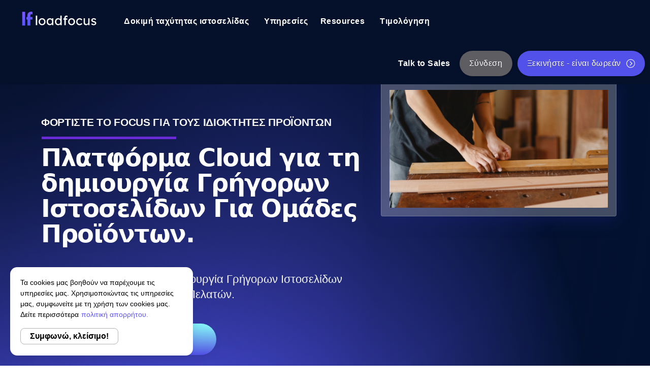

--- FILE ---
content_type: text/html; charset=utf-8
request_url: https://loadfocus.com/el-gr/used-by/product-owners
body_size: 94928
content:
<!DOCTYPE html><html class="no-js" lang="el-GR"><head><meta name="viewport" content="width=device-width, initial-scale=1.0"><meta http-equiv="content-type" content="text/html; charset=UTF-8"><meta charset="utf-8"><meta http-equiv="X-UA-Compatible" content="IE=edge"><title>ΦόρτωσηFocus για ιδιοκτήτες Προϊόντων και Επιχειρήσεων | LoadFocus</title><link rel="canonical" href="https://loadfocus.com/el-gr/used-by/product-owners"><link rel="alternate" hreflang="en-gb" href="https://loadfocus.com/used-by/product-owners"><link rel="alternate" hreflang="cs-cz" href="https://loadfocus.com/cs-cz/used-by/product-owners"><link rel="alternate" hreflang="da-dk" href="https://loadfocus.com/da-dk/used-by/product-owners"><link rel="alternate" hreflang="de-de" href="https://loadfocus.com/de-de/used-by/product-owners"><link rel="alternate" hreflang="el-gr" href="https://loadfocus.com/el-gr/used-by/product-owners"><link rel="alternate" hreflang="es-es" href="https://loadfocus.com/es-es/used-by/product-owners"><link rel="alternate" hreflang="fi-fi" href="https://loadfocus.com/fi-fi/used-by/product-owners"><link rel="alternate" hreflang="fr-fr" href="https://loadfocus.com/fr-fr/used-by/product-owners"><link rel="alternate" hreflang="hr-hr" href="https://loadfocus.com/hr-hr/used-by/product-owners"><link rel="alternate" hreflang="hu-hu" href="https://loadfocus.com/hu-hu/used-by/product-owners"><link rel="alternate" hreflang="it-it" href="https://loadfocus.com/it-it/used-by/product-owners"><link rel="alternate" hreflang="ko-kr" href="https://loadfocus.com/ko-kr/used-by/product-owners"><link rel="alternate" hreflang="lt-lt" href="https://loadfocus.com/lt-lt/used-by/product-owners"><link rel="alternate" hreflang="lv-lv" href="https://loadfocus.com/lv-lv/used-by/product-owners"><link rel="alternate" hreflang="nl-nl" href="https://loadfocus.com/nl-nl/used-by/product-owners"><link rel="alternate" hreflang="no-no" href="https://loadfocus.com/no-no/used-by/product-owners"><link rel="alternate" hreflang="pl-pl" href="https://loadfocus.com/pl-pl/used-by/product-owners"><link rel="alternate" hreflang="pt-pt" href="https://loadfocus.com/pt-pt/used-by/product-owners"><link rel="alternate" hreflang="ro-ro" href="https://loadfocus.com/ro-ro/used-by/product-owners"><link rel="alternate" hreflang="sk-sk" href="https://loadfocus.com/sk-sk/used-by/product-owners"><link rel="alternate" hreflang="sl-sl" href="https://loadfocus.com/sl-sl/used-by/product-owners"><link rel="alternate" hreflang="sv-se" href="https://loadfocus.com/sv-se/used-by/product-owners"><link rel="alternate" hreflang="th-th" href="https://loadfocus.com/th-th/used-by/product-owners"><link rel="alternate" hreflang="tr-tr" href="https://loadfocus.com/tr-tr/used-by/product-owners"><link rel="alternate" hreflang="x-default" href="https://loadfocus.com/used-by/product-owners"><meta property="author" content="ΦόρτωσηFocus για ιδιοκτήτες Προϊόντων και Επιχειρήσεων"><meta property="og:title" content="ΦόρτωσηFocus για ιδιοκτήτες Προϊόντων και Επιχειρήσεων"><meta property="og:url" content="https://loadfocus.com/el-gr/used-by/product-owners"><meta property="og:description" content="Πλατφόρμα Cloud για τη δημιουργία Γρήγορων Ιστοσελίδων"><meta property="og:image" content="https://d2woeiihr4s5r6.cloudfront.net/loadfocus-cloud-testing-platform.jpg"><meta property="og:type" content="loadfocus_com"><meta property="og:site_name" content="LoadFocus"><meta property="og:locale" content="el-GR"><meta name="twitter:title"><meta name="twitter:url" content="https://twitter.com/LoadFocus"><meta name="twitter:description" content="Πλατφόρμα Cloud για τη δημιουργία Γρήγορων Ιστοσελίδων"><meta name="twitter:image" content="https://d2woeiihr4s5r6.cloudfront.net/loadfocus-cloud-testing-platform.jpg"><meta name="twitter:site" content="@LoadFocus"><meta name="twitter:creator" content="@LoadFocus"><meta itemprop="name"><meta itemprop="url" content="https://loadfocus.com/el-gr/used-by/product-owners"><meta itemprop="description" content="Οι καλύτερες ιστοσελίδες επικεντρώνονται στην Εμπειρία Χρήστη. | Εργαλεία Απόδοσης | LoadFocus"><meta name="description" content="Οι καλύτερες ιστοσελίδες επικεντρώνονται στην Εμπειρία Χρήστη. | Εργαλεία Απόδοσης | LoadFocus"><meta itemprop="image" content="https://d2woeiihr4s5r6.cloudfront.net/loadfocus-cloud-testing-platform.jpg"><link href="/font/GT-America-Standard-Regular.woff2?display=swap" type="font/woff2" crossorigin><link href="/font/GT-America-Standard-Bold.woff2?display=swap" type="font/woff2" crossorigin><link href="/font/Poppins-Medium.ttf?display=swap" type="font/ttf" crossorigin><link href="/font/Roboto-Medium.ttf?display=swap" type="font/ttf" crossorigin><link rel="shortcut icon" href="/favicon.ico"><link rel="apple-touch-icon" sizes="57x57" href="/apple-icon-57x57.png"><link rel="apple-touch-icon" sizes="60x60" href="/apple-icon-60x60.png"><link rel="apple-touch-icon" sizes="72x72" href="/apple-icon-72x72.png"><link rel="apple-touch-icon" sizes="76x76" href="/apple-icon-76x76.png"><link rel="apple-touch-icon" sizes="114x114" href="/apple-icon-114x114.png"><link rel="apple-touch-icon" sizes="120x120" href="/apple-icon-120x120.png"><link rel="apple-touch-icon" sizes="144x144" href="/apple-icon-144x144.png"><link rel="apple-touch-icon" sizes="152x152" href="/apple-icon-152x152.png"><link rel="apple-touch-icon" sizes="180x180" href="/apple-icon-180x180.png"><link rel="icon" type="image/png" sizes="192x192" href="/android-icon-192x192.png"><link rel="icon" type="image/png" sizes="32x32" href="/favicon-32x32.png"><link rel="icon" type="image/png" sizes="96x96" href="/favicon-96x96.png"><link rel="icon" type="image/png" sizes="16x16" href="/favicon-16x16.png"><link rel="manifest" href="/manifest.json"><meta name="msapplication-TileColor" content="#ffffff"><meta name="msapplication-TileImage" content="/ms-icon-144x144.png"><meta name="theme-color" content="#ffffff"><script type="application/ld+json">{
    "@context": "http://www.schema.org",
    "@type": "Organization",
    "name": "LoadFocus",
    "url": "https://loadfocus.com",
    "logo": "https://d2woeiihr4s5r6.cloudfront.net/loadfocus-cloud-testing-platform.jpg",
    "description": "Εύκολο εργαλείο δοκιμών στο Cloud για τις ιστοσελίδες σας, Εφαρμογές Κινητής/Web, Υπηρεσίες Web και API.",
    "sameAs" : [ "https://twitter.com/@LoadFocus",
    "https://www.linkedin.com/in/loadfocus/"],
    "address": {
        "@type": "PostalAddress",
        "addressLocality": "Λονδίνο",
        "addressCountry": "Ηνωμένο Βασίλειο"
    }
}</script><meta name="google-site-verification" content="oMZbtIJQUWBIX-EtwIpTA2WU90VSHhpUlbHi9V_udIU"><link href="/favicon.ico" type="image/x-icon" rel="icon"><link href="/favicon.ico" type="image/x-icon" rel="shortcut icon"><link rel="preload" href="/img/dark-waves.svg" as="image"><link rel="stylesheet" href="/css/frontend/1d1f1089.all_v3_critical.css"><script>!function(key) {if (window.reb2b) return;window.reb2b = {loaded: true};var s = document.createElement("script");s.async = true;s.src = "https://ddwl4m2hdecbv.cloudfront.net/b/" + key + "/" + key + ".js.gz";document.getElementsByTagName("script")[0].parentNode.insertBefore(s, document.getElementsByTagName("script")[0]);}("W6Z57HQ490OX");</script><script async src="https://www.googletagmanager.com/gtag/js?id=G-99WF23GE7R"></script><script>window.dataLayer = window.dataLayer || [];
function gtag(){dataLayer.push(arguments);}

// Default ad_storage to 'denied'.
gtag('consent', 'default', {
    'ad_storage': 'granted'
});

gtag('js', new Date());

gtag('config', 'G-99WF23GE7R');</script></head><body class="page page-id-8 page-parent page-template-default lighthouse"><div class="off-canvas-wrap" data-offcanvas=""><div class="inner-wrap"><nav class="tab-bar hide-for-large-up"><section class="right-small"><a class="mobile-button-header3" href="https://loadfocus.com/el-gr/login">Σύνδεση</a><a class="button mobile-button-header2 button-shine" href="https://loadfocus.com/el-gr/pricing?from=header_mobile">Ξεκινήστε</a></section><section class="tab-bar-section mobile"><a class="tab-bar__link" href="https://loadfocus.com/el-gr"><img class="logo-img" src="https://d2woeiihr4s5r6.cloudfront.net/logos/logo-loadfocus-white-no-shadow.svg" alt="Πλατφόρμα δοκιμών στον νεφέλη" width="120px" height="100%"></a></section></nav><section class="navigation-section show-for-large-up desktop"><div class="row row-custom3"><div class="large-12"><nav class="top-bar" data-topbar=""><ul class="title-area"><li class="name middle-box"><a class="tab-bar__link" href="https://loadfocus.com/el-gr"><img class="logo-img" src="https://d2woeiihr4s5r6.cloudfront.net/logos/logo-loadfocus-white-no-shadow.svg" alt="Πλατφόρμα δοκιμών στον νεφέλη" width="180px" height="100%"></a></li></ul><section class="top-bar-section"><ul class="left top-left-header"><li class="menu-item"><a href="https://loadfocus.com/el-gr/website-speed-test">Δοκιμή ταχύτητας ιστοσελίδας</a></li><li class="has-dropdown menu-item list-of-services dropdown-6"><a href="#">Υπηρεσίες</a><ul class="ease-in transform duration-150 dropdown navbar-cont dropdown_menu dropdown_menu--animated dropdown_menu-6 services-drop"><li><a class="header-link" href="https://loadfocus.com/el-gr/load-testing"><img src="/img/icons/svg/bar-chart-1.svg" alt="Δοκιμή Φόρτωσης" height="100%" width="100%"><div class="header-top"><p class="linkTextTitle">Δοκιμή Φόρτωσης</p><p class="linkTextDescription">Δείτε πώς κάνει η ιστοσελίδα ή το API σας κάτω από φόρτο.</p></div></a></li><li><a class="header-link" href="https://loadfocus.com/el-gr/jmeter-load-testing"><img src="/img/icons/svg/line-chart.svg" alt="Δοκιμή Φόρτωσης JMeter" height="100%" width="100%"><div class="header-top"><p class="linkTextTitle">Δοκιμή Φόρτωσης JMeter</p><p class="linkTextDescription">Εκτελέστε τα δοκιμαστικά σας σενάρια JMeter από πολλαπλές τοποθεσίες.</p></div></a></li><li class="bg-dark-header"><p class="dropdown-section-title">Παρακολούθηση της ταχύτητας σελίδας | LoadFocus</p><a class="header-link" href="https://loadfocus.com/el-gr/page-speed-monitoring"><img src="/img/icons/svg/line-graph.svg" alt="Παρακολούθηση της Ταχύτητας Σελίδας" height="100%" width="100%"><div class="header-top"><p class="linkTextTitle">Παρακολούθηση της Ταχύτητας Σελίδας</p><p class="linkTextDescription">Παρακολουθήστε τις Εντυπώσεις και την Απόδοση της Ιστοσελίδας σας χρησιμοποιώντας το Lighthouse.</p></div></a></li><li class="bg-dark-header"><p class="dropdown-section-title">Πραγματικού χρόνου Πληροφορίες Απόδοσης</p><a class="header-link" href="https://loadfocus.com/el-gr/api-monitoring"><img src="/img/icons/svg/dashboard-speed.svg" alt="Παρακολουθήστε τις διεπαφές προγραμματισμού εφαρμογών σας" height="100%" width="100%"><div class="header-top"><p class="linkTextTitle">Παρακολουθήστε τις διεπαφές προγραμματισμού εφαρμογών σας</p><p class="linkTextDescription">Ελέγξτε την ταχύτητα και τη λειτουργικότητα του API</p></div></a></li></ul></li><li class="has-dropdown menu-item list-of-resources dropdown-6"><a href="#">Resources</a><ul class="ease-in transform duration-150 dropdown navbar-cont dropdown_menu dropdown_menu--animated dropdown_menu-6 resources-drop"><li class="bg-dark-header"><p class="dropdown-section-title">Μάθε</p><a class="header-link" href="https://loadfocus.com/el-gr/docs"><div class="header-top"><p class="linkTextTitle">Τεκμηρίωση</p><p class="linkTextDescription">Θα σας βοηθήσουμε να ξεκινήσετε.</p></div></a><a class="header-link" href="https://loadfocus.com/el-gr/glossary"><div class="header-top"><p class="linkTextTitle">Γλωσσάρι</p><p class="linkTextDescription">Εξερευνήστε Κατηγορίες Γλωσσάριου</p></div></a><a class="header-link" href="https://loadfocus.com/el-gr/alternatives"><div class="header-top"><p class="linkTextTitle">Εναλλακτικές Λύσεις</p><p class="linkTextDescription">Εξερευνήστε τις κατηγορίες εναλλακτικών λύσεων</p></div></a></li><li class="bg-dark-header"><p class="dropdown-section-title">Εξερεύνηση</p><a class="header-link" href="https://loadfocus.com/blog/"><div class="header-top"><p class="linkTextTitle">Ιστολόγιο προϊόντος</p><p class="linkTextDescription">Διαβάστε περισσότερα στο μπλογκ</p></div></a><a class="header-link" href="https://loadfocus.com/blog/tech/"><div class="header-top"><p class="linkTextTitle">Τεχνολογικό ιστολόγιο</p><p class="linkTextDescription">Διαβάστε περισσότερα στο μπλογκ</p></div></a><a class="header-link" href="https://loadfocus.com/blog/comparisons/"><div class="header-top"><p class="linkTextTitle">Comparisons Blog</p><p class="linkTextDescription">Διαβάστε περισσότερα στο μπλογκ</p></div></a></li><li class="bg-dark-header one-line"><p class="dropdown-section-title">Δωρεάν Εργαλεία</p><a class="header-link" href="https://loadfocus.com/el-gr/website-speed-test"><div class="header-top"><p class="linkTextTitle">Δωρεάν δοκιμή ταχύτητας ιστοσελίδας</p></div></a><a class="header-link" href="https://loadfocus.com/el-gr/free-load-test"><div class="header-top"><p class="linkTextTitle">Εργαλείο Δοκιμής Φόρτου Δωρεάν</p></div></a><a class="header-link" href="https://loadfocus.com/el-gr/jmeter-script-validator"><div class="header-top"><p class="linkTextTitle">Δωρεάν εργαλείο επαλήθευσης σεναρίου δοκιμής JMeter</p></div></a><a class="header-link" href="https://loadfocus.com/el-gr/tools"><div class="header-top"><p class="linkTextTitle">Λίστα Δωρεάν Εργαλείων Διαδικτύου</p></div></a></li></ul></li><!--li.menu-itema(href='https://loadfocus.com/blog/') Ιστολόγιο--><li class="menu-item"><a href="https://loadfocus.com/el-gr/pricing">Τιμολόγηση</a></li></ul></section><section class="top-bar-section"><ul class="right"><li class="menu-item"><section class="top-bar-section"><ul class="right top-right-header"></ul></section></li><li class="menu-item"><a class="header-dashboard login-button" href="https://calendly.com/loadfocus/meet/" target="_blank" rel="nofollow noreferrer">Talk to Sales</a></li><li class="menu-item"><a class="button outline-dark strongHeader strongHeader2 cta button-3d button-shine" href="https://loadfocus.com/el-gr/login">Σύνδεση</a></li><li class="menu-item marginLeft10"><a class="button outline-dark strongHeader cta button-3d button-shine" href="https://loadfocus.com/el-gr/pricing">Ξεκινήστε - είναι δωρεάν<i class="svg-icon-right fa-chevron-circle-right svg-icon-right-white"></i></a></li></ul></section></nav></div></div></section><main class="landing-page" id="hero"><section class="overlayall hero large has-image dark-background"><div class="flex-container-wrapper"><div class="flex-container-item"><div class="flex-left"><div class="quote-title-top columns hide-for-small-down">Φορτίστε το Focus για τους ιδιοκτήτες Προϊόντων</div><hr class="columns divider-new divider-new-margin hide-for-small-down"><h1 class="columns loadtesting text-left">Πλατφόρμα Cloud για τη δημιουργία Γρήγορων Ιστοσελίδων Για Ομάδες Προϊόντων.</h1><div class="clearfix"></div><h2 class="marginLeft10 header-descr columns">Πλατφόρμα Cloud για τη δημιουργία Γρήγορων Ιστοσελίδων
Βελτιώστε την Εμπειρία των Πελατών.<br></h2><div class="list-items columns"><br><div class="medium-7 columns text-left"><a class="main-button postfix radius cta forceText button cta-new-col-white button-shine button outline-dark strongHeader cta button-shine" href="https://loadfocus.com/el-gr/pricing"><i class="spin-indicator fa fa-refresh fa-spin fa-2x hidden"></i><span>Εκτελέστε Τεστ Τώρα</span><i class="svg-icon-right fa-chevron-circle-right svg-icon-right-white"></i></a></div><!--.medium-5.columns.text-lefta.postfix.radius.cta.forceText.cta-new-col.arrowbutton(href='https://speed.loadfocus.com/demo')
    i.spin-indicator.fa.fa-refresh.fa-spin.fa-2x.hidden
    span Προβολή επίδειξης
        span.rightarrow  →--></div></div><div class="flex-right"><div class="course-video-container"><img src="https://d2woeiihr4s5r6.cloudfront.net/used-by/product-owner-used-by.jpg" aria-hidden="true" alt="Φορτίστε το Focus για τους ιδιοκτήτες Προϊόντων"></div></div></div><br></div><div class="clearfix"></div></section><section class="services text-center medium-text-left bg-grey quote section-diagonal" id="seo-monitoring"><div class="container"><div class="row row-custom4"><div class="large-12 large-centered columns"><h2 class="head-main text-center">Γιατί οι Κύριοι Πωλητές χρησιμοποιούν το LoadFocus</h2></div></div><div class="clearfix"></div><br><div class="row row-custom4"><section class="solution medium-5 columns"><div class="row columns"><h3 class="pink caption">Βελτιώστε τις εμπειρίες</h3><div class="clearfix"></div><div class="align-left"><strong>Αποθηκεύστε χρόνο με τη χρήση της πλατφόρμας μας για να δημιουργήσετε πιο σύνθετες σενάρια δοκιμών φορτίου.</strong><br><br><div class="content-grey">Δεν χρειάζεται να δημιουργήσετε το δικό σας δοκιμαστικό υποδομή. Χρησιμοποιήστε το LoadFocus για να ορίσετε στόχους ταχύτητας, απόδοσης και απεικόνισης και να βελτιώνετε προς αυτούς.<br></div></div><div class="clearfix"></div><a class="button radius cta cta-white-black-border" href="https://loadfocus.com/el-gr/pricing" title="Τιμολόγηση και Πλάνα"><span>Ξεκινήστε</span><i class="svg-icon-right fa-chevron-circle-right svg-icon-right-purple"></i></a></div><div class="divider small-12 columns hide-for-medium-up"></div></section><section class="solution medium-8 columns effect--slidein images-container" id="images-container"><a class="hidden" href="/pricing" title="loadfocus pricing"><svg class="Hero__image-grid anim-hero" xmlns="http://www.w3.org/2000/svg" viewBox="0 0 590.91 632.66"><defs><clipPath id="heroclip1"><rect class="hero__swipe-1" id="heroclip1Rect" x="100.31" y="45.24" width="488.79" height="241.87" fill="#fff" data-svg-origin="590.1000061035156 162.17499923706055" transform="matrix(1,0,0,1,0,0)" style="transform-origin: 0px 0px;"></rect></clipPath><clipPath id="heroclip2"><rect class="hero__swipe-2" id="heroclip1Rect" x="185.36" y="293.94" width="442.4" height="388.6" fill="#fff" data-svg-origin="487.75999450683594 428.24000549316406" transform="matrix(1,0,0,1,0,0)" style="transform-origin: 0px 0px;"></rect></clipPath><clipPath id="heroclip3"><rect class="hero__swipe-3 purple" id="heroclip3Rect" x="1.73" y="233.41" width="174.53" height="162.61" fill="#fff" data-svg-origin="176.25999879837036 314.71500396728516" transform="matrix(1,0,0,1,0,0)" style="transform-origin: 0px 0px;"></rect></clipPath><clipPath id="heroclip4"><rect class="hero__swipe-4" id="heroclip4Rect" x="100.03" y="405.79" width="75.83" height="73.12" fill="#fff" data-svg-origin="175.86000061035156 442.3500099182129" transform="matrix(1,0,0,1,0,0)" style="transform-origin: 0px 0px;"></rect></clipPath><lineargradient id="gradient"><stop offset="0" stop-color="#6056fc"></stop><stop offset="100%" stop-color="#815ef8" stop-opacity="0"></stop></lineargradient></defs><g class="fouc fouc--hero" opacity="0" data-svg-origin="591 314.5249938964844" transform="matrix(1,0,0,1,0,0)" style="transform-origin: 0px 0px; opacity: 1;"><circle class="hero__circle" cx="100.18" cy="60.56" r="50" fill="#e0e0e3" data-svg-origin="100.18000030517578 60.55999755859375" transform="matrix(1,0,0,1,0,0)" style="transform-origin: 10px 0px; opacity: 1;"></circle><circle class="hero__circle purple" cx="560.39" cy="570.49" r="30" fill="url(#gradient)" data-svg-origin="488.3900146484375 563.489990234375" transform="matrix(1,0,0,1,0,0)" style="transform-origin: 0px 0px; opacity: 1;"></circle><rect class="hero__swipe-1" x="102" y="52" width="488" height="220" fill="#5252E9" data-svg-origin="590 162" transform="matrix(1,0,0,1,0,0)" style="transform-origin: 0px 0px;"></rect><rect class="hero__swipe-2" x="196" y="294" width="292" height="268" fill="#e0e0e3" data-svg-origin="488 428" transform="matrix(1,0,0,1,0,0)" style="transform-origin: 0px 0px;"></rect><rect class="hero__swipe-3" x="2" y="234" width="173" height="162" fill="#e0e0e3" data-svg-origin="175 315" transform="matrix(1,0,0,1,0,0)" style="transform-origin: 0px 0px;"></rect><rect class="hero__swipe-4" x="101" y="406" width="75" height="73" fill="#5252E9" data-svg-origin="176 442.5" transform="matrix(1,0,0,1,0,0)" style="transform-origin: 0px 0px;"></rect><image clip-path="url(#heroclip1)" href="https://d2woeiihr4s5r6.cloudfront.net/monitoring/website-insights/monitor-website-performance-overview-loadfocus-3.png" preserveAspectRatio="xMidYMid slice" x="101" y="51" width="490" height="223"></image><image clip-path="url(#heroclip2)" href="https://d2woeiihr4s5r6.cloudfront.net/monitoring/website-insights/monitor-website-performance-overview-loadfocus-15.png" preserveAspectRatio="xMidYMid slice" x="180" y="180" width="384" height="390"></image><image clip-path="url(#heroclip3)" href="https://d2woeiihr4s5r6.cloudfront.net/monitoring/website-insights/monitor-website-performance-overview-loadfocus-19.png" preserveAspectRatio="xMidYMid slice" x="1" y="233" width="176" height="164"></image><image clip-path="url(#heroclip4)" href="https://d2woeiihr4s5r6.cloudfront.net/monitoring/website-insights/monitor-website-performance-overview-loadfocus-2.png" preserveAspectRatio="xMidYMid slice" x="99" y="404" width="78" height="76"></image></g></svg></a></section></div></div></section><br><br><section class="services text-center medium-text-left"><div class="row row-custom4" id="seo-monitoring-page"><section class="solution medium-5 columns"><div class="row columns"><h3 class="pink caption">Βελτιώστε την ποιότητα των προϊόντων</h3><div class="align-left"><strong>Επαναλάβετε μέχρι να καταλάβετε τα όρια της εφαρμογής σας.</strong><hr class="divider-new"><div class="content-grey">Η δοκιμή φόρτωσης σας δίνει τη δέσμευση ότι μπορείτε να αντιμετωπίσετε οποιονδήποτε χρήστη εισέρχεται στην ιστοσελίδα σας.<br><br></div></div><a class="button radius cta cta-white-black-border" href="https://loadfocus.com/el-gr/pricing" title="Pricing and Plans"><span>Get Started</span><i class="svg-icon-right fa-chevron-circle-right svg-icon-right-purple"></i></a></div></section><div class="divider small-12 columns hide-for-medium-up"></div><section class="solution medium-7 columns effect--slidein"><div class="row"><a href="https://d2woeiihr4s5r6.cloudfront.net/monitoring/website-insights/monitor-website-performance-performance-timing-metrics-loadfocus.jpeg" target="_blank" title="Παρακολούθηση της Ταχύτητας Σελίδας"><img class="lazy width-90" data-src="https://d2woeiihr4s5r6.cloudfront.net/monitoring/website-insights/monitor-website-performance-performance-timing-metrics-loadfocus.jpeg" alt="Παρακολούθηση της Ταχύτητας Σελίδας"></a></div></section></div></section><section class="services text-center medium-text-left bg-grey section-padding"><div class="row row-custom4" id="website-monitoring-speed-insights"><section class="solution medium-7 columns effect--slidein"><div class="row"><a href="https://d2woeiihr4s5r6.cloudfront.net/monitoring/website-insights/monitor-website-performance-tti-cls-speed-index-tbt-loadfocus.jpeg" target="_blank" title="Παρακολούθηση της Ταχύτητας Σελίδας"><img class="lazy margin-image-feature width-90" data-src="https://d2woeiihr4s5r6.cloudfront.net/monitoring/website-insights/monitor-website-performance-tti-cls-speed-index-tbt-loadfocus.jpeg" alt="Παρακολούθηση της Ταχύτητας Σελίδας"></a></div></section><section class="solution medium-5 columns"><div class="row columns"><h3 class="pink caption">Βελτιώστε την διαρκεια λειτουργίας</h3><div class="align-left"><strong>Καλύτερα να κατανοήσετε τι συμβαίνει με την ιστοσελίδα σας όταν πολλοί χρήστες εισέρχονται ταυτόχρονα.</strong><hr class="divider-new"><div class="content-grey">Βεβαιωθείτε ότι η ιστοσελίδα σας είναι ΕΝΕΡΓΗ όταν ξεκινάτε να λαμβάνετε πολλή κίνηση.</div></div><a class="button radius cta cta-white-black-border" href="https://loadfocus.com/el-gr/pricing" title="Pricing and Plans"><span>Ξεκινήστε</span><i class="svg-icon-right fa-chevron-circle-right svg-icon-right-purple"></i></a></div></section><div class="divider small-12 columns hide-for-medium-up"></div></div><!--section.services.text-center.medium-text-left.bg-grey.section-paddinginclude ../common/v3/frontend_lighthouse_extension--><div class="row"></div></section><section class="services serv-bottom need-state-nav4 shadow services-deserve"><div class="container-deserve"><div class="container-deserve-left"><h3 class="orange-heading">Αξίζεις καλύτερες υπηρεσίες δοκιμών</h3><span class="span-white">Ενεργοποιήστε την διαδικτυακή σας εμπειρία! Πλήρης και εύκολο στη χρήση πλατφόρμα σύννεφου για δοκιμές φόρτωσης και ταχύτητας και παρακολούθηση.</span><a class="span-white postfix radius cta forceText button" href="https://loadfocus.com/el-gr/pricing"><i class="spin-indicator fa fa-refresh fa-spin fa-2x hidden"></i><span>Ξεκινήστε δοκιμές τώρα</span><span class="rightarrow">→</span></a></div><div class="container-deserve-right"><img class="lazy" data-src="https://d2woeiihr4s5r6.cloudfront.net/free-website-speed-test/website-speed-test-history-image-timeline.jpg" alt="Εργαλείο δοκιμών φόρτωσης νεφού jmeter"></div></div></section><section class="services serv-bottom-dark paddingTopBottomZero shadow"><div class="row row-custom5"><div class="large-12 small-centered columns"><h3>Θα σας βοηθήσουμε να ξεκινήσετε.</h3><div class="subcopy columns hide-for-medium-down"><span class="span-dark">Περιηγηθείτε σε περιπτώσεις χρήσης, βίντεο για αρχή, εκπαιδευτικά βίντεο και την παρουσίασή μας για να βρείτε αυτό που χρειάζεστε για να επιτύχετε με το LoadFocus - και ως επιχείρηση.</span></div></div></div><div class="row row-custom5"><div class="medium-6 columns"><div class="bg-pink learn-container"><div class="learn-header"><h3 class="learn-title">Μάθε</h3><p>Αναζητήστε την τεκμηρίωσή μας που καλύπτει τα πάντα από περιπτώσεις χρήσης έως οδηγούς και βίντεο για να ξεκινήσετε.</p></div><ul class="list-unstyled-learn"><li><a class="learn-link" href="https://loadfocus.com/docs/" target="_blank"><h4 class="paragraph-learn">Τεκμηρίωση</h4><div class="svg-icon-new-link"></div></a><a class="learn-link" href="https://loadfocus.com/docs/guides/load-testing" target="_blank"><h4 class="paragraph-learn">Οδηγός Φορτοελέγχου</h4><div class="svg-icon-new-link"></div></a></li><li><a class="learn-link" href="https://loadfocus.com/docs/guides/monitor-website-performance" target="_blank"><h4 class="paragraph-learn">Οδηγός Παρακολούθησης Ταχύτητας Σελίδας</h4><div class="svg-icon-new-link"></div></a></li><li><a class="learn-link" href="https://loadfocus.com/docs/guides/jmeter-load-testing" target="_blank"><h4 class="paragraph-learn">Οδηγός Φορτοελέγχου με το Apache JMeter</h4><div class="svg-icon-new-link"></div></a></li></ul></div></div><div class="medium-6 columns"><div class="bg-green learn-container"><div class="learn-header"><h3 class="learn-title">Εξερεύνηση</h3><p>Εργαλεία για να κάνουν τη διαδικασία των δοκιμών σας πολύ καλύτερη.</p></div><ul class="list-unstyled-learn"><li><a class="learn-link" href="https://loadfocus.com/new" target="_blank"><h4 class="paragraph-learn">Νέα</h4><div class="svg-icon-new-link"></div></a></li><li><a class="learn-link" href="https://loadfocus.com/whitelist-ips" target="_blank"><h4 class="paragraph-learn">Εγκεκριμένες IP</h4><div class="svg-icon-new-link"></div></a></li><li><a class="learn-link" href="https://loadfocus.com/locations" target="_blank"><h4 class="paragraph-learn">Διαθέσιμες Τοποθεσίες Δοκιμής Νέφους</h4><div class="svg-icon-new-link"></div></a></li><li><a class="learn-link" href="https://loadfocus.com/whitelabel-reports" target="_blank"><h4 class="paragraph-learn">Αναφορές Με Λευκή Ετικέτα</h4><div class="svg-icon-new-link"></div></a></li></ul></div></div></div></section><div class="latest use-cases-list"><section class="services serv-bottom need-state-nav marginTopBottom used-by hide-for-mobile"><div class="row row-custom4"><div class="large-12 small-centered text-center columns header-articles"><h2 class="head-main">Χρήσεις</h2></div><div class="large-12 small-centered text-center columns list-of-items"><div class="col span_1_of_4 diagonal"><div class="courselink"><a class="courselink" href="/used-by/seo-experts"><span class="media"><img class="lazy media__image photolink" data-src="https://d2woeiihr4s5r6.cloudfront.net/monitoring/website-insights/monitor-website-performance-overview-loadfocus-1.png" alt="Ειδικοί SEO"><div class="media__body"><strong>Ειδικοί SEO</strong><span>Βελτιώστε και Παρακολουθήστε τις κατατάξεις SEO.</span></div></span><div class="clearfix"></div><div class="col-gradient col-gradient2 col-details-moveback"></div><div class="col-details-movefront"><div class="col-details"><h4 class="title-col">Ειδικοί SEO</h4><h4 class="title3"><span class="courseurl">Βελτιώστε και Παρακολουθήστε τις κατατάξεις SEO.</span></h4></div></div></a><div class="col-bottom-container col-details-movefront"><div class="col-bottom col-details"><ul class="options group" style="visibility: visible;"><li class="views"><span class="rightarrow">Μάθετε περισσότερα →</span></li></ul></div></div></div></div><div class="col span_1_of_4 diagonal"><div class="courselink"><a class="courselink" href="/used-by/web-agencies"><span class="media"><img class="lazy media__image photolink" data-src="https://d2woeiihr4s5r6.cloudfront.net/monitoring/website-insights/monitor-website-performance-overview-loadfocus-13.png" alt="Διαδικτυακά γραφεία"><div class="media__body"><strong>Διαδικτυακά γραφεία</strong><span>Ανακαλύψτε Βελτιώσεις Απόδοσης για τους πελάτες σας.</span></div></span><div class="clearfix"></div><div class="col-gradient col-gradient2 col-details-moveback"></div><div class="col-details-movefront"><div class="col-details"><h4 class="title-col">Διαδικτυακά γραφεία</h4><h4 class="title3"><span class="courseurl">Ανακαλύψτε Βελτιώσεις Απόδοσης για τους πελάτες σας.</span></h4></div></div></a><div class="col-bottom-container col-details-movefront"><div class="col-bottom col-details"><ul class="options group" style="visibility: visible;"><li class="views"><span class="rightarrow">Μάθετε περισσότερα →</span></li></ul></div></div></div></div><div class="col span_1_of_4 diagonal"><div class="courselink"><a class="courselink" href="/used-by/developers"><span class="media"><img class="lazy media__image photolink" data-src="https://d2woeiihr4s5r6.cloudfront.net/monitoring/website-insights/monitor-website-performance-overview-loadfocus-6.png" alt="Προγραμματιστές"><div class="media__body"><strong>Προγραμματιστές</strong><span>Η ημερήσια σας πλατφόρμα δοκιμών στο Cloud.</span></div></span><div class="clearfix"></div><div class="col-gradient col-gradient2 col-details-moveback"></div><div class="col-details-movefront"><div class="col-details"><h4 class="title-col">Προγραμματιστές</h4><h4 class="title3"><span class="courseurl">Η ημερήσια σας πλατφόρμα δοκιμών στο Cloud.</span></h4></div></div></a><div class="col-bottom-container col-details-movefront"><div class="col-bottom col-details"><ul class="options group" style="visibility: visible;"><li class="views"><span class="rightarrow">Μάθετε περισσότερα →</span></li></ul></div></div></div></div><div class="col span_1_of_4 diagonal"><div class="courselink"><a class="courselink" href="/used-by/product-owners"><span class="media"><img class="lazy media__image photolink" data-src="https://d2woeiihr4s5r6.cloudfront.net/monitoring/website-insights/monitor-website-performance-overview-loadfocus-3.png" alt="Ιδιοκτήτες προϊόντων"><div class="media__body"><strong>Ιδιοκτήτες προϊόντων</strong><span>Κατανόηση της συμπεριφοράς της ιστοσελίδας με δοκιμές στο Cloud.</span></div></span><div class="clearfix"></div><div class="col-gradient col-gradient2 col-details-moveback"></div><div class="col-details-movefront"><div class="col-details"><h4 class="title-col">Ιδιοκτήτες προϊόντων</h4><h4 class="title3"><span class="courseurl">Κατανόηση της συμπεριφοράς της ιστοσελίδας με δοκιμές στο Cloud.</span></h4></div></div></a><div class="col-bottom-container col-details-movefront"><div class="col-bottom col-details"><ul class="options group" style="visibility: visible;"><li class="views"><span class="rightarrow">Μάθετε περισσότερα →</span></li></ul></div></div></div></div></div><div class="large-12 small-centered text-center columns header-articles"><h2 class="head-main"><a class="view-more" href="https://loadfocus.com/el-gr/used-by">Προβολή περισσότερων<i class="svg-icon-right"></i></a></h2></div></div></section></div><!--include ../common/v3/frontend_mailchimp--><div class="latest"><section class="services serv-bottom need-state-nav marginTopBottom hide-for-mobile blog-container bg-grey-dark"><div class="row row-custom4"><div class="large-12 small-centered text-center columns header-articles"><h2 class="head-main">Μάθετε περισσότερα. Διαβάστε στο blog μας.</h2></div><div class="large-12 small-centered text-center columns blog-post-list list-of-items"></div><div class="large-12 small-centered text-center columns header-articles"><h2 class="head-main"><a class="view-more" href="https://loadfocus.com/blog/">Προβολή περισσότερων<i class="svg-icon-right"></i></a></h2></div></div></section></div></main><div class="reveal-modal small" id="upgrade_modal" data-animation-in="fast" data-reveal="" aria-hidden="true" role="dialog" data-options="showDelay:5; hideDelay:5"><h2 class="upgradeModal" id="modalTitle">Upgrade to a paid plan today!</h2><a class="close-reveal-modal" href="#" aria-label="Close">×</a><br><div class="flex-video widescreen vimeo"><div class="submit-container-button"><h3>Next steps in testing</h3><strong>Easily run load tests with:</strong><span> multiple concurrent users, from multiple locations.</span><br><br></div><div class="submit-container-button"><a class="button large radius cta white-sectio cta-blue show-pricing-modal" href="https://loadfocus.com/el-gr/pricing">Try LoadFocus free now.<i class="fa fa-chevron-circle-right"></i><small class="marginLeft10">Settle for your own plan later.</small></a><div class="clearfix"></div><small>Already have an account?<a href="https://loadfocus.com/el-gr/login"> Sign in</a></small></div></div></div><div class="reveal-modal small" id="upgrade_modal_speed" data-animation-in="fast" data-reveal="" aria-hidden="true" role="dialog"><a class="close-reveal-modal" href="#" aria-label="Close">×</a><br><div class="grid grid-cols-2 gap-4 container-box"><div class="card"><h2>Website Speed Test</h2><div class="badge">Limited</div><div class="content"><ul class="features"><li class="feature-item"><i class="svg-icon-check"></i><span>Basic Performance Metrics</span></li><li class="feature-item"><i class="svg-icon-check"></i><span>Single Location Test</span></li><li class="feature-item"><i class="svg-icon-check"></i><span>Desktop Device Only</span></li><li class="feature-item"><i class="svg-icon-check"></i><span>Limited Insights</span></li></ul><a class="button radius cta cta-white-black-border skip-upgrade" href="#">Keep this Test</a></div></div><div class="card"><h2 class="text-xl">Page Speed Monitoring</h2><div class="badge best-value green"><div class="custom-saving3">Free for 7 Days</div></div><div class="content"><ul class="features"><li class="feature-item"><i class="svg-icon-check svg-icon-right-purple"></i><span>Advanced Performance Analytics</span></li><li class="feature-item"><i class="svg-icon-check svg-icon-right-purple"></i><span>Multiple Location Testing</span></li><li class="feature-item"><i class="svg-icon-check svg-icon-right-purple"></i><span>Desktop & Mobile Tests</span></li><li class="feature-item"><i class="svg-icon-check svg-icon-right-purple"></i><span>Alerts & Notifications</span></li></ul><div class="bottom-container"><a class="button outline-dark strongHeader cta button-3d button-shine radius-round" href="https://loadfocus.com/el-gr/signup?plan=speed_starter"><spanTry>ΞΕΚΙΝΗΣΤΕ 7-ΗΜΕΡΗ ΔΩΡΕΑΝ ΔΟΚΙΜΗ</spanTry><i class="svg-icon-right fa-chevron-circle-right svg-icon-right-white"></i></a><a class="link start-trial" href="https://loadfocus.com/el-gr/pricing?type=page-speed">δείτε περισσότερες λειτουργίες</a></div></div></div></div></div><footer><div class="row row-custom2 row-footer"><section class="dark-background"><div class="medium-12 columns"><div class="row text-center small-text-left footer__list-row border-bottom-footer padding-bottom-footer"><div class="large-3 medium-3 columns"><ul class="no-bullet footer__ul"><li class="menu-item"><div class="footer-title">Υπηρεσίες</div><ul class="no-bullet footer__list"><li class="menu-item"><a href="https://loadfocus.com/el-gr/page-speed-monitoring" title="Παρακολούθηση της Ταχύτητας Σελίδας">Παρακολούθηση της Ταχύτητας Σελίδας</a></li><li class="menu-item"><a href="https://loadfocus.com/el-gr/load-testing" title="Δοκιμή Φόρτωσης">Δοκιμή Φόρτωσης</a></li><li class="menu-item"><a href="https://loadfocus.com/el-gr/jmeter-load-testing" title="Δοκιμή Φόρτωσης JMeter">Δοκιμή Φόρτωσης JMeter</a></li><li class="menu-item"><a href="https://loadfocus.com/el-gr/api-monitoring" title="Παρακολουθήστε τις διεπαφές προγραμματισμού εφαρμογών σας">Παρακολουθήστε τις διεπαφές προγραμματισμού εφαρμογών σας</a></li><li class="menu-item"><a href="https://loadfocus.com/el-gr/synthetic-monitoring" title="Συνθετική Παρακολούθηση">Συνθετική Παρακολούθηση</a></li></ul></li></ul><br><ul class="no-bullet footer__ul"><li class="menu-item"><div class="footer-title">Δωρεάν Εργαλεία</div><ul class="no-bullet footer__list"><li class="menu-item"><a href="https://loadfocus.com/el-gr/website-speed-test" title="Δωρεάν δοκιμή ταχύτητας ιστοσελίδας">Δωρεάν δοκιμή ταχύτητας ιστοσελίδας<img class="footer-image-svg lazy" data-src="/img/icons/svg/cil-fire.svg" alt="Hot"></a></li><li class="menu-item"><a href="https://loadfocus.com/el-gr/free-load-test" title="Εργαλείο Δοκιμής Φόρτου Δωρεάν">Εργαλείο Δοκιμής Φόρτου Δωρεάν<img class="footer-image-svg lazy" data-src="/img/icons/svg/cil-fire.svg" alt="Hot"></a></li><li class="menu-item"><a href="https://loadfocus.com/el-gr/jmeter-script-validator" title="Δωρεάν εργαλείο επαλήθευσης σεναρίου δοκιμής JMeter">Επαλήθευση σεναρίου δοκιμής JMeter<img class="footer-image-svg lazy" data-src="/img/icons/svg/cil-fire.svg" alt="Hot"></a></li><li class="menu-item"><a href="https://loadfocus.com/el-gr/ssl-checker" title="Δωρεάν Εργαλείο Ελέγχου Πιστοποιητικού SSL">Δωρεάν Εργαλείο Ελέγχου Πιστοποιητικού SSL<img class="footer-image-svg lazy" data-src="/img/icons/svg/cil-fire.svg" alt="Hot"></a></li><li class="menu-item"><a href="https://loadfocus.com/el-gr/tools">Προβολή περισσότερων</a></li></ul></li></ul></div><div class="large-3 medium-3 columns"><ul class="no-bullet footer__ul"><li class="menu-item"><div class="footer-title">Χρήσεις</div><ul class="no-bullet footer__list"><li class="menu-item"><a href="https://loadfocus.com/el-gr/used-by/seo-experts">Ειδικοί SEO</a></li><li class="menu-item"><a href="https://loadfocus.com/el-gr/used-by/developers">Προγραμματιστές</a></li><li class="menu-item"><a href="https://loadfocus.com/el-gr/used-by/web-agencies">Διαδικτυακά γραφεία</a></li><li class="menu-item"><a href="https://loadfocus.com/el-gr/used-by/product-owners">Ιδιοκτήτες προϊόντων</a></li><li class="menu-item"><a href="https://loadfocus.com/el-gr/used-by/devops">Τεχνικοί DevOps</a></li><li class="menu-item"><a href="https://loadfocus.com/el-gr/used-by/ecommerce">Ηλεκτρονική Εμπορία</a></li><li class="menu-item"><a href="https://loadfocus.com/el-gr/used-by/it-managers">Διαχειριστές Τεχνολογίας Πληροφοριών</a></li><li class="menu-item"><a href="https://loadfocus.com/el-gr/used-by/website-owners">Ιδιοκτήτες Ιστοσελίδων</a></li><li class="menu-item"><a href="https://loadfocus.com/el-gr/used-by/marketing-managers">Διευθυντές Μάρκετινγκ</a></li><li class="menu-item"><a href="https://loadfocus.com/el-gr/used-by/ctos">Γενικοί Διευθυντές Τεχνολογίας</a></li><li class="menu-item"><a href="https://loadfocus.com/el-gr/used-by/business-owners">Ιδιοκτήτες Επιχειρήσεων</a></li><li class="menu-item"><a href="https://loadfocus.com/el-gr/used-by/virtual-event-organizers">Οργανωτές Εικονικού Γεγονότος</a></li><li class="menu-item"><a href="https://loadfocus.com/el-gr/used-by/chat-applications-developers">Προγραμματιστές Εφαρμογών Συνομιλίας</a></li><li class="menu-item"><a href="https://loadfocus.com/el-gr/used-by/financial-services">Υπηρεσίες Χρηματοοικονομικών</a></li><li class="menu-item"><a href="https://loadfocus.com/el-gr/used-by">Προβολή περισσότερων</a></li></ul></li></ul></div><div class="large-2 medium-2 columns"><ul class="no-bullet footer__ul"><li class="menu-item"><div class="footer-title">Τιμολόγηση</div><ul class="no-bullet footer__list"><li class="menu-item"><a href="https://loadfocus.com/el-gr/pricing">Τιμολόγηση &amp; Σχέδια</a></li><li class="menu-item"><a href="https://loadfocus.com/el-gr/login">Σύνδεση</a></li><li class="menu-item"><a href="https://loadfocus.com/el-gr/pricing">Εγγραφή</a></li><li class="menu-item"><a href="https://loadfocus.com/el-gr/affiliates">Συνεργάτες</a></li><li class="menu-item"><a href="https://loadfocus.com/docs/" target="_blank" title="LoadFocus Documentation">Docs</a></li><li class="menu-item"><a href="https://loadfocus.com/blog/" target="_blank">Blog</a></li><li class="menu-item"><a href="https://loadfocus.com/blog/tech/" target="_blank">Tech</a></li><li class="menu-item"><a href="https://loadfocus.com/blog/comparisons/" target="_blank">Comparisons</a></li><li class="menu-item"><a href="https://loadfocus.com/sitemap.xml" target="_blank">Sitemap</a></li></ul></li></ul></div><div class="large-2 medium-2 columns"><ul class="no-bullet footer__ul"><li class="menu-item"><div class="footer-title">Σύγκριση</div><ul class="no-bullet footer__list"><li class="menu-item"><a href="https://loadfocus.com/el-gr/alternatives/blazemeter-alternative">Εναλλακτική Blazemeter</a></li><li class="menu-item"><a href="https://loadfocus.com/el-gr/alternatives/k6-alternative">k6 Εναλλακτική</a></li><li class="menu-item"><a href="https://loadfocus.com/el-gr/alternatives/octoperf-alternative">OctoPerf Εναλλακτικό</a></li><li class="menu-item"><a href="https://loadfocus.com/el-gr/alternatives/gatling-alternative">Εναλλακτική Gatling</a></li><li class="menu-item"><a href="https://loadfocus.com/el-gr/alternatives/locust-alternative">Εναλλακτική Λουκάνικη</a></li><li class="menu-item"><a href="https://loadfocus.com/el-gr/alternatives/taurus-alternative">Εναλλακτική Ταύρου</a></li><li class="menu-item"><a href="https://loadfocus.com/el-gr/alternatives/apache-jmeter-alternative">Εναλλακτική για το Apache JMeter</a></li><li class="menu-item"><a href="https://loadfocus.com/el-gr/alternatives">Προβολή περισσότερων</a></li></ul></li></ul></div><div class="large-2 medium-2 columns"><ul class="no-bullet footer__ul"><li class="menu-item"><div class="footer-title">Βοήθεια</div><ul class="no-bullet footer__list"><li class="menu-item"><a href="https://loadfocus.com/el-gr/tools">Δωρεάν Εργαλεία</a></li><li class="menu-item"><a href="https://loadfocus.com/el-gr/glossary">Γλωσσάριο</a></li><li class="menu-item"><a href="https://loadfocus.com/el-gr/templates">Λίστα Προτύπων</a></li><li class="menu-item"><a href="https://loadfocus.com/el-gr/new">Τι Νέο;</a></li><li class="menu-item"><a href="https://loadfocus.com/blog/comparisons/load-testing-tools/">Εργαλεία δοκιμής φόρτωσης</a></li><li class="menu-item"><a href="https://loadfocus.com/el-gr/whitelist-ips">Επιτρεπόμενες διευθύνσεις IP</a></li><li class="menu-item"><a href="https://loadfocus.com/el-gr/whitelabel-reports">Αναγνωρισμένες Αναφορές</a></li><li class="menu-item"><a href="https://loadfocus.com/el-gr/locations">Τοποθεσίες Νεφού</a></li><li class="menu-item"><a href="https://loadfocus.com/el-gr/about-us">Σχετικά με εμάς</a></li><li class="menu-item"><a href="https://loadfocus.com/glossary/what-is-api-monitoring">What is API Monitoring?</a></li><li class="menu-item"><a href="https://postnext.io" title="ai social media scheduler" target="_blank">PostNext</a></li><li class="menu-item"><a href="https://focusbox.io" title="productivity app" target="_blank">FocusBox</a></li><li class="menu-item"><a href="https://focusbox.io/timers/pomodoro-timer" title="pomodoro timer" target="_blank">Pomodoro Timer</a></li><li class="menu-item"><a href="https://focusbox.io/timers/study-timer-online" title="online study timer" target="_blank">Study Timer</a></li></ul></li></ul><br></div></div></div></section></div><div class="row row-footer"><div class="medium-12 columns marginBottom10px"><div class="large-4 medium-8 columns marginBottom20px"><a class="footer-inline" href="https://loadfocus.com/el-gr"><img class="logo-image logo-image-xlarge logo-footer" src="https://d2woeiihr4s5r6.cloudfront.net/logos/logo-loadfocus-white-no-shadow.svg" alt="cloud load testing"></a><div class="clearfix"></div><br><ul class="no-bullet footer__list footer-social-icons"><li class="menu-item"><a href="https://x.com/intent/follow?screen_name=loadfocus" target="_blank" rel="noopener noreferrer" title="X LoadFocus"><span><svg height="24" width="24" viewBox="0 0 24 24"><path d="M23 5.89379C22.2644 6.21496 21.4731 6.43215 20.6431 6.52997C21.4906 6.02976 22.1413 5.23853 22.4475 4.29533C21.655 4.75801 20.7763 5.09394 19.8419 5.27545C19.0931 4.49037 18.0269 4 16.8469 4C14.5806 4 12.7437 5.80827 12.7437 8.03922C12.7437 8.35547 12.78 8.66372 12.85 8.95966C9.43938 8.79108 6.41625 7.18277 4.3925 4.73893C4.03937 5.33574 3.83687 6.02976 3.83687 6.76993C3.83687 8.17089 4.56125 9.40758 5.66187 10.1317C4.98937 10.1108 4.35688 9.92932 3.80375 9.62661C3.80313 9.64384 3.80312 9.66045 3.80312 9.67768C3.80312 11.6348 5.2175 13.2671 7.095 13.6381C6.75062 13.7304 6.38812 13.7797 6.01375 13.7797C5.74938 13.7797 5.4925 13.7544 5.24188 13.7077C5.76375 15.3123 7.27938 16.4801 9.075 16.5127C7.67062 17.5962 5.90125 18.2416 3.97875 18.2416C3.6475 18.2416 3.32125 18.2225 3 18.1856C4.81562 19.3312 6.9725 20 9.29 20C16.8375 20 20.9644 13.8449 20.9644 8.50744C20.9644 8.33209 20.9606 8.15797 20.9525 7.98446C21.7544 7.41534 22.45 6.7041 23 5.89379Z"></path></svg></span></a></li><li class="menu-item"><a href="https://www.linkedin.com/company/loadfocus-com/" target="_blank" rel="noopener noreferrer" title="LinkedIn LoadFocus"><span><svg width="100%" height="100%" viewBox="0 0 12 12" xmlns="http://www.w3.org/2000/svg"><path d="M11.175.725H1.698a.81.81 0 0 0-.819.802v9.519c0 .442.369.802.819.802h9.477c.455 0 .823-.36.823-.802V1.527a.816.816 0 0 0-.823-.802zm-7 9.478h-1.65V4.897h1.65v5.306zm-.827-6.03a.96.96 0 0 1 0-1.917.96.96 0 0 1 0 1.916zm7.005 6.03h-1.65v-2.58c0-.614-.013-1.408-.856-1.408-.86 0-.99.671-.99 1.363v2.625H5.21V4.897h1.58v.724h.024c.221-.417.758-.855 1.56-.855 1.67 0 1.978 1.097 1.978 2.53v2.907z" fill="#231F20" fill-rule="nonzero"></path></svg></span></a></li><li class="menu-item"><a href="https://loadfocus.medium.com/" target="_blank" rel="noopener noreferrer" title="Medium LoadFocus"><span><svg xmlns="http://www.w3.org/2000/svg" width="24" height="24" viewBox="0 0 32 32"><path d="M4.469 8.894c0.038-0.369-0.106-0.738-0.381-0.988l-2.819-3.4v-0.506h8.762l6.775 14.856 5.956-14.856h8.356v0.506l-2.412 2.313c-0.206 0.156-0.313 0.419-0.269 0.675v17c-0.044 0.256 0.063 0.519 0.269 0.675l2.356 2.313v0.506h-11.856v-0.506l2.444-2.369c0.238-0.238 0.238-0.313 0.238-0.675v-13.738l-6.794 17.244h-0.919l-7.9-17.244v11.556c-0.069 0.487 0.094 0.975 0.438 1.325l3.175 3.85v0.506h-9v-0.5l3.175-3.856c0.337-0.35 0.494-0.844 0.406-1.325z"></path></svg></span></a></li><li class="menu-item"><a href="https://instagram.com/loadfocus" target="_blank" rel="noopener noreferrer" title="Instagram LoadFocus"><span><svg width="100%" height="100%" viewBox="0 0 13 13" xmlns="http://www.w3.org/2000/svg"><g transform="translate(.074 .32)" fill="#000" fill-rule="evenodd"><path d="M6.235 1.18c1.56 0 1.744.003 2.362.032.57.024.88.123 1.085.2.275.107.467.234.672.438.204.205.331.398.438.672.082.205.176.516.2 1.085.03.614.033.802.033 2.362s-.004 1.744-.033 2.362c-.024.57-.122.88-.2 1.085a1.803 1.803 0 0 1-.438.672 1.803 1.803 0 0 1-.672.438c-.204.082-.516.176-1.085.2-.614.029-.802.033-2.362.033s-1.744-.004-2.362-.033c-.57-.024-.88-.123-1.085-.2a1.803 1.803 0 0 1-.671-.438 1.803 1.803 0 0 1-.438-.672c-.082-.204-.177-.516-.201-1.085-.029-.614-.033-.802-.033-2.362s.004-1.744.033-2.362c.024-.57.123-.88.2-1.085.107-.274.234-.467.439-.672.204-.204.397-.331.671-.438.205-.081.516-.176 1.085-.2.618-.029.802-.033 2.362-.033zm0-1.053c-1.588 0-1.785.008-2.407.037C3.206.192 2.78.29 2.41.434a2.83 2.83 0 0 0-1.035.675C1.052 1.433.852 1.76.7 2.145c-.143.373-.241.799-.27 1.417-.029.622-.037.823-.037 2.407 0 1.589.008 1.785.037 2.407C.459 9 .557 9.424.7 9.793c.147.385.348.708.676 1.036.323.323.65.524 1.035.675.373.143.799.242 1.417.27.622.029.823.037 2.407.037 1.585 0 1.785-.008 2.407-.037.623-.028 1.049-.127 1.417-.27a2.83 2.83 0 0 0 1.036-.675c.327-.328.524-.651.675-1.036.144-.373.242-.798.27-1.417.03-.622.037-.823.037-2.407 0-1.588-.008-1.785-.037-2.407-.028-.623-.126-1.048-.27-1.417a2.83 2.83 0 0 0-.675-1.036 2.882 2.882 0 0 0-1.036-.675C9.686.291 9.261.192 8.642.164 8.024.13 7.824.127 6.235.127z"></path><path d="M6.235 2.968a3 3 0 1 0 0 6.002 3 3 0 1 0 0-6.002zm0 4.946a1.948 1.948 0 1 1-.001-3.897 1.948 1.948 0 0 1 .001 3.897z"></path><circle cx="9.355" cy="2.849" r="1"></circle></g></svg></span></a></li><li class="menu-item"><a href="https://pinterest.com/loadfocus" target="_blank" rel="noopener noreferrer" title="Pinterest LoadFocus"><span><svg width="100%" height="100%" viewBox="0 0 30 30" xmlns="http://www.w3.org/2000/svg"><path d="M15.236,0.308c-8.015,0 -14.512,6.487 -14.512,14.488c0,6.141 3.822,11.388 9.221,13.498c-0.132,-1.144 -0.239,-2.909 0.047,-4.161c0.263,-1.133 1.697,-7.202 1.697,-7.202c0,0 -0.43,-0.871 -0.43,-2.147c0,-2.015 1.17,-3.517 2.627,-3.517c1.242,0 1.84,0.93 1.84,2.039c0,1.24 -0.789,3.1 -1.207,4.829c-0.346,1.443 0.729,2.623 2.15,2.623c2.58,0 4.563,-2.718 4.563,-6.63c0,-3.47 -2.497,-5.89 -6.068,-5.89c-4.132,0 -6.557,3.088 -6.557,6.284c0,1.24 0.478,2.576 1.075,3.303c0.119,0.143 0.131,0.274 0.095,0.417c-0.107,0.453 -0.358,1.443 -0.406,1.646c-0.059,0.262 -0.215,0.322 -0.489,0.191c-1.816,-0.847 -2.95,-3.482 -2.95,-5.617c0,-4.567 3.32,-8.764 9.591,-8.764c5.028,0 8.946,3.577 8.946,8.371c0,4.996 -3.154,9.015 -7.525,9.015c-1.469,0 -2.855,-0.764 -3.321,-1.67c0,0 -0.728,2.767 -0.907,3.446c-0.323,1.264 -1.207,2.838 -1.804,3.804c1.362,0.418 2.795,0.644 4.3,0.644c8.014,0 14.512,-6.487 14.512,-14.488c0.024,-8.025 -6.474,-14.512 -14.488,-14.512Z"></path></svg></span></a></li></ul></div><div class="large-8 medium-8 columns marginBottom10px"><div class="float-right"><span class="footer__copyright grey-light marginRight10">Copyright © 2025 LoadFocus</span><span class="marginRight10 grey-light">|</span><a class="footer__privacy marginRight10 grey-light" href="https://loadfocus.com/el-gr/terms" title="Όροι &amp; Προϋποθέσεις">Όροι &amp; Προϋποθέσεις</a><span class="marginRight10 grey-light">|</span><a class="footer__privacy grey-light marginRight10" href="https://loadfocus.com/el-gr/privacy" title="Πολιτική απορρήτου">Πολιτική απορρήτου</a><span class="marginRight10 grey-light">|</span><a class="footer__privacy grey-light marginRight10" href="https://loadfocus.com/el-gr/data-protection-statement" title="Προστασία Δεδομένων">Προστασία Δεδομένων</a></div><br><div class="float-right"><a class="footer__privacy grey-light changelanguage" href="https://loadfocus.com/el-gr#changelanguage" title="Αλλαγή γλώσσας"><svg class="globe-icon" xmlns="http://www.w3.org/2000/svg" width="24" height="24"><path fill="#FFF" d="M12 0c7.18 0 12 4.82 12 12s-4.82 12-12 12S0 19.18 0 12 4.82 0 12 0zm-1.84 1.92a9.41 9.41 0 0 0-8.33 8.93l2.49-.11L5.9 12.9l-1.18 6.64A10.248 10.248 0 0 0 12 22.22c6.14 0 10.22-4.08 10.22-10.22a11.692 11.692 0 0 0-.8-4.28l-1 .43-3.38-4.38-2.88.77zm.02 3.46l2.75 1.25h3.99l2.15 3.79-1.59 2.4V15h-1.45v1.53c-.002 1.073-.071 1.47-1.65 1.47h-1.1v-4.61h-1.95v-3H7.64l-.56-2.24 3.1-2.77z"></path></svg>Αλλαγή γλώσσας</a></div></div></div></div></footer></div></div><div class="hidden" id="cookie-banner"><div class="row footer"><div class="cookie-container"><div class="cookie-container-top">Τα cookies μας βοηθούν να παρέχουμε τις υπηρεσίες μας. Χρησιμοποιώντας τις υπηρεσίες μας, συμφωνείτε με τη χρήση των cookies μας. Δείτε περισσότερα<a class="cookie" href="https://loadfocus.com/el-gr/privacy#cookies">πολιτική απορρήτου.</a></div><div class="cookie-container-bottom"><a class="button cookie" id="btnClose" href="#" onclick="parentNode.remove()">Συμφωνώ, κλείσιμο!</a></div></div></div></div><svg xmlns="http://www.w3.org/2000/svg" style="display: none;">
    <symbol id="flag-gb" viewBox="0 0 300 200" preserveAspectRatio="xMidYMid meet">
        <g fill="none">
            <path fill="#FFF" d="M.5.5h299.843v149.983H.5z"/>
            <path fill="#CF142B"
                  d="M135.428 90.444v60.039h29.988V90.444h134.928V60.46H165.416V.5h-29.988v59.96H.5v29.984z"/>
            <path fill="#00247D"
                  d="M175.415 49.049V.5h97.08zM175.415 101.933v48.55h97.08zM125.428 101.933v48.55H28.349zM125.428 49.049V.5H28.349zM.501 14.442v36.051h72.087zM300.343 14.442v36.051h-72.087zM300.343 136.541V100.49h-72.087zM.501 136.541V100.49h72.087z"/>
            <path fill="#CF142B"
                  d="M300.343.5h-16.654L183.9 50.493h16.654L300.5.5M116.943 100.487h-16.654L.5 150.48h16.654l99.946-49.993M83.768 50.532h16.653L.5.5v8.385zM217.023 100.468h-16.654L300.29 150.5v-8.385z"/>
        </g>
    </symbol>
    <symbol id="flag-cz" viewBox="0 0 301 201" preserveAspectRatio="xMidYMid meet">
        <g fill="none">
            <path fill="#D7141A" d="M.5.5h300v200H.5z"/>
            <path fill="#FFF" d="M.5.5h300v100H.5z"/>
            <path fill="#11457E" d="M150.5 100.5L.5.5v200z"/>
        </g>
    </symbol>
    <symbol id="flag-dk" viewBox="0 0 301 227">
        <g fill="none">
            <path fill="#C60C30" d="M.5.5h300v226H.5z"/>
            <path fill="#FFF" d="M96.791.5h32.354v226H96.791z"/>
            <path fill="#FFF" d="M300.5 97.323v32.354H.5V97.323z"/>
        </g>
    </symbol>
    <symbol id="flag-de" viewBox="0 0 301 181">
        <g fill="none">
            <path fill="#000" d="M.5.5h300v180H.5z"/>
            <path fill="#D00" d="M.5 60.5h300v120H.5z"/>
            <path fill="#FFCE00" d="M.5 120.5h300v60H.5z"/>
        </g>
    </symbol>
    <symbol id="flag-gr" viewBox="0 0 301 201" preserveAspectRatio="xMidYMid meet">
        <g fill="none" fill-rule="evenodd">
            <path fill="#0D5EAF" fill-rule="nonzero" d="M.5.5h300v200H.5z"/>
            <path stroke="#FFF" stroke-width="20"
                  d="M56.056.5v122.222M.5 56.055h111.111m0-22.222H300.5M111.611 78.278H300.5M.5 122.722h300M.5 167.167h300"/>
        </g>
    </symbol>
    <symbol id="flag-hr" viewBox="0 0 301 151" preserveAspectRatio="xMidYMid meet">
        <g fill="none" fill-rule="evenodd">
            <path fill="red" fill-rule="nonzero" d="M.5.5h300v50H.5z"/>
            <path fill="#FFF" fill-rule="nonzero" d="M.5 50.501h300v50H.5z"/>
            <path fill="#171796" fill-rule="nonzero" d="M.5 100.5h300v50H.5z"/>
            <path fill="red" fill-rule="nonzero"
                  d="M150.509 114.297c16.038 0 29.159-13.122 29.159-29.159V50.489H121.35v34.649c0 16.038 13.121 29.159 29.159 29.159z"/>
            <path fill="#FFF" fill-rule="nonzero"
                  d="M150.509 113.829c15.732 0 28.603-12.872 28.603-28.603V51.05h-57.206v34.177c0 15.732 12.871 28.602 28.603 28.602z"/>
            <path fill="red" fill-rule="nonzero"
                  d="M178.729 50.491l6.991-15.847-5.375-8.679-8.645 3.2-6.07-6.938-7.998 4.584-7.132-5.841-7.132 5.841-7.998-4.584-6.07 6.938-8.645-3.2-5.376 8.681 6.982 15.85a67.766 67.766 0 0128.239-6.134 67.764 67.764 0 0128.229 6.129z"/>
            <path fill="#FFF" fill-rule="nonzero"
                  d="M178.616 50.134l6.825-15.471-5.2-8.396-8.615 3.189-6.049-6.914-7.97 4.568-7.107-5.821-7.107 5.821-7.97-4.568-6.049 6.914-8.615-3.189-5.201 8.399 6.816 15.474a68.054 68.054 0 0128.126-6.053 68.032 68.032 0 0128.115 6.049h.001v-.002z"/>
            <path fill="#0093DD" fill-rule="nonzero"
                  d="M178.292 49.399l6.481-14.689-4.781-7.719-8.526 3.157-3.946 15.525c3.72.947 7.319 2.2 10.772 3.726z"/>
            <path fill="red" fill-rule="nonzero"
                  d="M180.299 44.852l1.671-3.786a77.612 77.612 0 00-12.203-4.224l-.985 3.874a73.766 73.766 0 0111.575 4.006l-.058.13z"/>
            <path fill="#171796" fill-rule="nonzero"
                  d="M143.469 27.815l-.015.012-7.903-4.529-5.986 6.841 3.94 15.527a68.65 68.65 0 0111.287-1.885l-1.323-15.966zM171.468 30.147l-.019.007-5.998-6.856-7.886 4.52-1.33 15.965c3.86.32 7.63.958 11.286 1.889l3.947-15.525z"/>
            <path fill="#0093DD" fill-rule="nonzero"
                  d="M129.565 30.138l-.013.015-8.543-3.164-4.781 7.719 1.831 4.164 4.639 10.531a68.68 68.68 0 0110.807-3.738l-3.94-15.527z"/>
            <path fill="#FFF" fill-rule="nonzero"
                  d="M150.486 112.662c15.133 0 27.514-12.381 27.514-27.514V52.125h-55.028v33.023c-.001 15.133 12.381 27.514 27.514 27.514z"/>
            <path fill="red" fill-rule="nonzero"
                  d="M133.979 52.125h-11.008v12.094h11.008zM133.979 76.313h11.008V64.219h-11.008zM122.971 85.159c0 1.098.068 2.182.195 3.247h10.813V76.312h-11.008v8.847zM155.995 76.313h-11.008v12.093h11.008zM155.995 100.5h11.008V88.406h-11.008zM167.003 107.115a27.899 27.899 0 006.285-6.615h-6.285v6.615zM133.98 100.5h11.008V88.406H133.98zM127.685 100.5a27.88 27.88 0 006.295 6.623V100.5h-6.295zM152.408 112.594a27.308 27.308 0 003.586-.49V100.5h-11.008v11.606c1.167.239 2.362.403 3.576.487 1.282.079 2.564.075 3.846.001z"/>
            <path fill="red" fill-rule="nonzero"
                  d="M177.804 88.406c.127-1.069.195-2.156.195-3.258v-8.835h-10.998v12.094l10.803-.001zM155.995 76.313h11.008V64.219h-11.008zM155.995 52.125h-11.007v12.094h11.007zM178 64.219V52.125h-10.997v12.094z"/>
            <path fill="#FFF" fill-rule="nonzero"
                  d="M129.073 37.771c.306.58.479 1.24.479 1.938 0 2.3-1.875 4.176-4.176 4.176a4.187 4.187 0 01-4.099-3.377 4.202 4.202 0 003.655 2.138 4.204 4.204 0 004.141-4.875z"/>
            <path fill="#000" fill-rule="nonzero"
                  d="M129.595 39.71h-.087l-.001-.064-.001-.064-.002-.064-.004-.064-.004-.064-.005-.064-.007-.063-.007-.063-.008-.063-.009-.062-.01-.062-.011-.062-.012-.062-.013-.061-.014-.061-.015-.06-.016-.06-.016-.059-.017-.059-.019-.058-.019-.059-.02-.059-.021-.058-.021-.058-.022-.057-.023-.056-.024-.056-.024-.056-.026-.055-.027-.055-.027-.055-.028-.054.077-.041.029.055.027.056.027.055.026.057.025.057.024.057.024.058.023.059.022.058.021.059.02.059.019.06.018.06.018.061.017.061.016.061.015.062.014.062.013.062.012.063.011.063.01.063.01.064.008.064.007.064.007.064.006.065.004.065.004.065.002.066.001.065.003.068zm-4.219 4.22v-.087l.212-.005.21-.016.207-.027.203-.036.2-.046.196-.055.192-.065.187-.074.183-.083.178-.091.173-.1.167-.107.162-.115.156-.123.15-.13.144-.137.137-.144.13-.149.123-.156.115-.162.107-.167.1-.173.092-.178.083-.183.074-.187.065-.192.056-.196.046-.2.036-.203.027-.207.015-.209.005-.213h.087l-.005.216-.016.214-.027.21-.037.207-.048.204-.057.2-.067.196-.075.191-.084.187-.093.182-.102.176-.11.171-.118.166-.125.159-.133.153-.14.146-.147.14-.153.133-.16.126-.165.118-.171.11-.177.102-.182.093-.187.084-.191.075-.195.067-.2.057-.204.047-.208.037-.21.027-.214.016-.216.005h-.001v.001zm-4.061-3.443l-.075.043.081-.03.039.177.046.174.053.171.06.167.067.164.074.161.081.157.087.153.093.149.099.145.105.14.111.135.116.131.122.126.127.12.132.115.137.109.141.104.146.098.15.092.154.085.158.078.162.073.165.065.169.059.172.051.175.044.178.036.18.028.183.021.185.013.187.004v.087l-.191-.004-.189-.013-.187-.021-.184-.029-.181-.037-.178-.044-.176-.052-.173-.059-.169-.067-.165-.074-.161-.08-.157-.087-.153-.093-.149-.099-.145-.106-.139-.112-.135-.117-.13-.123-.124-.128-.119-.133-.113-.139-.107-.143-.101-.147-.095-.152-.089-.156-.082-.161-.075-.164-.069-.167-.062-.171-.054-.175-.047-.178-.039-.181.078-.033zm-.081.029l-.051-.262.132.233-.081.029zm3.698 2.087v.087l-.147-.003-.146-.007-.145-.013-.144-.017-.142-.022-.141-.027-.139-.032-.137-.036-.135-.041-.133-.044-.132-.049-.129-.053-.127-.058-.125-.061-.123-.065-.121-.069-.118-.073-.115-.077-.113-.081-.11-.083-.107-.087-.104-.09-.101-.094-.098-.097-.095-.1-.092-.103-.088-.106-.085-.109-.081-.112-.078-.114-.074-.117-.07-.119.075-.043.069.117.073.115.076.112.079.11.083.107.087.104.09.101.093.098.095.095.099.093.102.089.104.085.107.082.11.079.113.075.115.071.118.068.12.064.122.06.125.056.126.052.129.048.13.044.133.039.134.035.136.031.138.026.139.021.141.017.142.012.144.007.145.003.003-.001zm4.152-4.152h.087l-.005.218-.016.215-.027.212-.037.209-.048.205-.057.201-.067.197-.076.192-.085.188-.094.183-.102.178-.11.172-.118.167-.126.16-.133.154-.141.147-.147.141-.154.133-.16.126-.166.118-.172.11-.178.102-.183.094-.188.085-.192.076-.197.067-.201.057-.205.047-.209.037-.212.027-.215.016-.218.005v-.087l.213-.005.21-.016.207-.027.204-.036.201-.047.197-.056.193-.065.189-.075.184-.084.179-.092.174-.1.168-.108.163-.115.157-.124.15-.131.145-.138.138-.144.131-.15.124-.157.116-.163.108-.168.1-.174.092-.179.084-.184.075-.188.065-.193.056-.197.047-.201.036-.204.027-.207.016-.21.005-.213-.002-.001zm.027-.699l-.077.041.082-.027.004.021.003.021.003.021.004.021.003.021.003.021.003.021.003.021.003.021.002.021.002.021.002.021.002.021.002.021.002.021.001.021.001.021.001.021.001.021.001.021.001.021.001.021.001.021.001.021.001.021.001.021.001.021.001.021v.084h-.086v-.084l-.001-.021v-.021l-.001-.021-.001-.021-.001-.021-.001-.021-.001-.021-.001-.021-.001-.021-.001-.021-.001-.021-.001-.021-.001-.021-.002-.021-.001-.021-.002-.021-.002-.021-.002-.021-.002-.021-.003-.021-.003-.021-.003-.021-.003-.021-.003-.021-.003-.021-.003-.021-.003-.021-.004-.021.082-.028-.004.014zm-.081.027l-.043-.264.125.236-.082.028z"/>
            <path fill="red" fill-rule="nonzero"
                  d="M132.528 41.812a72.592 72.592 0 0111.936-1.993l-.335-4.036a76.623 76.623 0 00-12.598 2.104l.997 3.925zM130.547 34.008a80.544 80.544 0 0113.251-2.213l-.329-3.962a84.606 84.606 0 00-13.901 2.322l.979 3.853z"/>
            <path fill="#FFF" fill-rule="nonzero"
                  d="M168.781 40.716a73.766 73.766 0 0111.575 4.006l-.459 1.041a72.448 72.448 0 00-11.396-3.944l.28-1.103zm13.188.35l.429-.973a78.672 78.672 0 00-12.37-4.281l-.262 1.031a77.577 77.577 0 0112.203 4.223z"/>
            <path fill="#000" fill-rule="nonzero"
                  d="M122.529 31.462l.053.046 1.152 1.002 1.445-.493.067-.023-.014.069-.291 1.499 1.15 1.005.053.045-.067.023-1.443.498-.296 1.498-.014.069-.052-.047-1.152-1.001-1.445.493-.068.023.015-.069.291-1.498-1.15-1.005-.053-.047.067-.023 1.443-.497.295-1.498z"/>
            <path fill="#F7DB17" fill-rule="nonzero"
                  d="M123.521 34.075l2.427.474-1.074-.939zM120.916 33.565l2.426.474-1.078-.939zM123.333 34.088l-2.427-.475 1.074.938zM125.938 34.598l-2.426-.476 1.078.94zM123.468 33.996l1.625-1.864-1.35.461zM121.724 35.998l1.624-1.864-1.352.464zM123.385 34.166l-1.624 1.864 1.35-.461zM125.13 32.164l-1.625 1.864 1.353-.463zM123.374 34.002l-.802-2.338-.276 1.399zM124.236 36.514l-.802-2.338-.275 1.402zM123.479 34.159l.802 2.34.277-1.4zM122.618 31.648l.802 2.339.275-1.404z"/>
            <path fill="#000" fill-rule="nonzero"
                  d="M179.125 29.559l-.053.047-1.163 1.008-1.456-.499-.068-.023.014.07.292 1.511-1.161 1.011-.053.047.067.024 1.455.502.295 1.511.014.07.054-.047 1.162-1.008 1.457.499.067.023-.013-.07-.292-1.511 1.16-1.011.054-.047-.068-.023-1.454-.503-.296-1.511z"/>
            <path fill="#F7DB17" fill-rule="nonzero"
                  d="M178.122 32.192l-2.447.475 1.084-.945zM180.749 31.682l-2.446.475 1.088-.946zM178.312 32.205l2.447-.475-1.084.945zM175.684 32.716l2.447-.475-1.088.944zM178.175 32.113l-1.635-1.881 1.36.466zM179.931 34.133l-1.635-1.881 1.363.469zM178.258 32.284l1.636 1.881-1.36-.466zM176.503 30.264l1.635 1.881-1.363-.469zM178.27 32.119l.812-2.357.276 1.411zM177.399 34.651l.811-2.358.275 1.415zM178.164 32.278l-.812 2.357-.276-1.412zM179.035 29.747l-.812 2.357-.274-1.415z"/>
            <path fill="#0093DD" fill-rule="nonzero"
                  d="M157.565 27.818l-.017.01-7.047-5.771-7.032 5.76 1.324 15.965a69.106 69.106 0 015.708-.239c1.931 0 3.843.084 5.734.241l1.33-15.966z"/>
            <path fill="#000" fill-rule="nonzero"
                  d="M150.486 34.997c-.013-.001-.032.008-.051.033-.138.185-.266.347-.404.533-.144.045-.179.133-.124.258-.193-.019-.216.143-.224.32-.185-.281-.387-.357-.603-.228-.008-.17-.139-.25-.325-.29a.615.615 0 01-.323-.107c-.044-.031-.082-.048-.126-.079-.093-.065-.167-.004-.127.055l.594.964c-.01.059.004.112.065.151l.104.294-.024.083c-.164-.078-.328-.087-.492-.098-.126-.006-.212-.037-.267-.102-.04-.047-.067-.019-.068.061-.002.396.12.751.444 1.105a17.75 17.75 0 00-.514.016c-.058.004-.07.029-.054.077.093.225.251.429.609.567a.483.483 0 00-.264.385c-.007.166-.055.283-.157.337-.044.024-.06.048-.018.079.188.137.418.143.663.083-.116.2-.167.41-.147.63.154.041.305.011.455-.039a.739.739 0 00-.039.229.587.587 0 01-.077.254c-.024.025-.048.062.003.076.249.067.48.039.677-.035 0 .18.001.361.056.538.013.043.052.076.093.019a1.35 1.35 0 01.39-.383c.023.067.056.125.115.159.071.041.109.126.113.254 0 .022-.001.044.026.067.11.005.38-.281.436-.442.153.09.21.182.325.341.041.056.073.021.095-.019.046-.18.05-.356.049-.536a1.1 1.1 0 00.677.035c.051-.014.027-.052.003-.076a.68.68 0 01-.083-.27c-.007-.098-.01-.167-.032-.212.15.05.3.08.455.039a1.04 1.04 0 00-.156-.63c.244.059.485.054.672-.083.042-.031.026-.055-.018-.079-.101-.054-.15-.171-.157-.337a.482.482 0 00-.264-.385c.358-.138.515-.343.609-.567.016-.049.004-.073-.054-.077-.171-.007-.355-.018-.527-.02.324-.354.449-.712.447-1.107-.001-.08-.028-.108-.068-.061-.055.064-.133.102-.258.108-.165.011-.322.018-.486.095l-.024-.084c.034-.098.078-.192.113-.291.061-.039.075-.091.065-.151.198-.322.38-.643.578-.964.04-.058-.034-.12-.127-.055-.044.031-.082.047-.126.079a.62.62 0 01-.323.107c-.186.04-.309.124-.317.294-.217-.129-.418-.054-.603.228-.008-.177-.031-.339-.224-.32.055-.124.012-.215-.132-.26-.138-.185-.339-.348-.477-.533-.019-.026-.034-.035-.047-.033z"/>
            <path fill="#F7DB17" fill-rule="nonzero"
                  d="M152.359 36.028c-.038-.019-.092.013-.12.071-.028.058-.024.126.014.145.03.015.062-.004.088-.042l.016-.027.004-.007c.028-.058.036-.121-.001-.139l-.001-.001zM148.651 36.028c.039-.019.092.013.12.071.028.058.029.122-.01.141-.039.019-.076-.018-.104-.075-.029-.058-.045-.118-.006-.137zM152.012 36.698a.044.044 0 00-.044.044c0 .024.019.044.044.044a.043.043 0 00.044-.044.044.044 0 00-.044-.044zM149.026 36.698a.044.044 0 00-.044.044c0 .024.019.044.044.044a.043.043 0 00.044-.044.044.044 0 00-.044-.044zM152.206 36.473a14.014 14.014 0 00-1.674-.098c-.559 0-1.117.03-1.68.085-.019.006-.015.067.01.064.56-.054 1.116-.084 1.67-.084.55 0 1.1.03 1.65.095.03.003.041-.059.024-.062z"/>
            <path fill="#F7DB17" fill-rule="nonzero"
                  d="M148.837 36.411a16.982 16.982 0 011.695-.086c.558 0 1.116.031 1.674.098l.082-.136a.086.086 0 01-.067-.004c-.056-.028-.068-.119-.027-.203.042-.084.121-.13.178-.102.029.014.046.046.05.084l.33-.547c-.151.096-.243.158-.43.187-.208.03-.303.103-.273.227.028.115-.042.098-.149.04-.233-.127-.401.052-.483.261-.054.138-.118.134-.124-.01-.003-.052 0-.097-.005-.148-.015-.165-.066-.212-.16-.166-.119.058-.13.019-.101-.043.021-.044.063-.095.049-.164-.007-.05-.049-.068-.112-.073-.135-.181-.346-.358-.481-.538-.135.181-.277.358-.412.538-.064.004-.105.022-.113.073-.015.069.039.116.059.161.028.061.017.1-.102.042-.094-.045-.138-.002-.153.163-.005.051-.007.103-.01.155-.007.144-.07.147-.125.01-.082-.209-.261-.388-.494-.261-.107.058-.15.075-.135-.04.017-.127-.079-.197-.287-.227-.187-.027-.279-.09-.43-.187l.31.505a.084.084 0 01.039-.042c.056-.028.136.018.178.102.041.084.03.176-.027.203a.061.061 0 01-.024.007l.074.121h.006zM152.087 37.086l-.018.008c-.034.014-.059.049-.099.092a1.304 1.304 0 01-.156.139c-.009.008-.019.014-.033-.004-.014-.019-.005-.026.004-.032.059-.046.11-.092.151-.135a.762.762 0 00.057-.068 7.885 7.885 0 00-.21-.022.757.757 0 00-.164.07.298.298 0 00-.102.093c-.006.01-.012.02-.032.008s-.014-.022-.008-.032a.334.334 0 01.117-.109.635.635 0 01.078-.04 17.653 17.653 0 00-.238-.019.3.3 0 00-.087.085c-.007.01-.013.019-.033.006-.019-.013-.013-.023-.006-.032a.446.446 0 01.047-.057l.007-.007-.178-.01-.006.005a.243.243 0 00-.069.094c-.004.011-.009.021-.03.013-.021-.009-.017-.019-.013-.031a.35.35 0 01.053-.084l-.255-.009c-.003.004-.007.006-.01.008a.237.237 0 00-.085.085c-.006.01-.012.021-.032.009-.021-.012-.015-.021-.009-.032a.242.242 0 01.06-.071l-.27-.003-.267.002.016.015a.31.31 0 01.044.057c.006.01.012.02-.009.032-.021.012-.026.001-.032-.009a.226.226 0 00-.085-.085c-.004-.002-.009-.005-.011-.009-.085.001-.17.004-.255.008a.27.27 0 01.054.086c.004.011.009.021-.013.031-.021.009-.026-.002-.03-.013a.24.24 0 00-.077-.101l-.18.01.01.009a.324.324 0 01.047.057c.007.01.013.019-.006.032-.019.013-.026.004-.032-.006a.347.347 0 00-.042-.05.226.226 0 00-.047-.036l-.004-.002c-.082.005-.163.01-.244.017a.581.581 0 01.09.045c.05.03.092.066.117.109.006.01.012.02-.008.032s-.026.002-.033-.008a.286.286 0 00-.101-.093.759.759 0 00-.182-.076h-.001a6.064 6.064 0 00-.198.018.654.654 0 00.064.079c.041.043.092.089.151.135.01.007.019.014.005.032-.014.019-.024.011-.033.004a1.238 1.238 0 01-.156-.139c-.027-.028-.073-.082-.1-.104a1.18 1.18 0 00-.426-.109c-.113-.01-.236-.007-.339-.059a.747.747 0 00.094.17.3.3 0 00.155.109c.006.001.015.012.016.018a.596.596 0 00.125.286.47.47 0 00.139.11.733.733 0 01-.127-.186.585.585 0 01-.057-.311c.001-.012.002-.024.025-.021.024.002.022.014.021.026a.555.555 0 00.053.287.796.796 0 00.216.256c.018.014 0 .047-.021.041a.58.58 0 01-.284-.171.628.628 0 01-.133-.294.347.347 0 01-.164-.121.684.684 0 01-.087-.152c.021.317.135.593.338.842a.558.558 0 00.189.16c.068.026.07.074-.015.075l-.078.001c.062.023.121.049.172.078.094.054.161.12.166.202.001.012.001.024-.021.025-.024.001-.024-.01-.025-.021-.005-.064-.061-.118-.142-.165a1.494 1.494 0 00-.298-.119c-.114 0-.231-.001-.34.002a.776.776 0 00.097.062.97.97 0 00.254.09.678.678 0 01.173.067.51.51 0 01.131.111c.007.009.015.019-.004.033-.019.015-.025.006-.033-.004a.4.4 0 00-.118-.1.568.568 0 00-.16-.062 1.037 1.037 0 01-.265-.095 1.001 1.001 0 01-.136-.091c.133.291.333.424.618.51l.045.014.007.002c.064.015.13.03.197.041.068.011.123.021.193.028.012.001.024.002.021.025-.002.024-.014.022-.025.021a2.335 2.335 0 01-.197-.028 2.345 2.345 0 01-.126-.024.601.601 0 01-.079.009c-.172.01-.311.167-.322.366l-.001.012c.065-.059.133-.116.202-.157.087-.051.177-.076.27-.051.011.003.023.006.016.029-.006.023-.017.02-.029.016-.078-.021-.157.002-.234.047-.08.047-.158.117-.233.188a.418.418 0 01-.152.279c.045.025.077.048.121.033.064-.029.127-.058.193-.08a.732.732 0 01.209-.042c.012-.001.024-.001.024.023s-.01.024-.023.024a.726.726 0 00-.196.039 2.09 2.09 0 00-.164.067.907.907 0 00.494-.058c.044-.016.078-.031.098-.031.038-.022.083-.039.127-.058a.524.524 0 01.135-.042c.012-.001.024-.003.026.021.003.024-.009.024-.021.026a.291.291 0 00-.164.058c0 .016-.049.042-.093.071a.55.55 0 00-.203.262.945.945 0 00-.051.166c.041-.08.09-.156.149-.224a.767.767 0 01.256-.196c.01-.005.021-.01.031.011.01.021-.001.026-.011.031a.71.71 0 00-.24.185 1.08 1.08 0 00-.162.255c-.023.048-.006.001-.031.064.082-.09.157-.166.239-.227.098-.074.209-.116.31-.098.011.002.023.004.019.027s-.015.021-.027.019c-.086-.016-.185.024-.273.09-.09.068-.181.165-.271.267a.881.881 0 00.401-.063c.067-.022.135-.1.177-.113l.042-.05a.745.745 0 01.075-.074c.009-.007.018-.015.033.003.015.018.006.025-.003.033a.778.778 0 00-.139.154c-.004.006-.01.012-.018.012-.044.052-.112.12-.127.178-.042.156-.019.274-.09.427a.45.45 0 00.129-.099.51.51 0 00.095-.17.549.549 0 01.317-.327c.011-.004.022-.008.03.014s-.003.026-.014.031a.49.49 0 00-.289.299.482.482 0 01-.219.279c.038-.002.058-.008.09-.005a.489.489 0 00.207-.088.384.384 0 00.114-.152c.004-.011.01-.021.031-.012.021.01.017.02.012.031a.422.422 0 01-.128.171.382.382 0 01-.145.069c.119-.004.23-.031.346-.074.048-.018.064-.125.094-.154a.721.721 0 01.078-.117.319.319 0 01.121-.094c.011-.005.021-.009.031.013.009.021-.002.026-.013.031a.26.26 0 00-.103.08.627.627 0 00-.073.109c.008.054-.038.169-.039.226a1.54 1.54 0 00.039.453 1.57 1.57 0 01.12-.142l.001-.011c.013-.078.024-.162.03-.246a1.4 1.4 0 00-.004-.243c-.001-.012-.003-.024.02-.026.024-.003.025.009.026.021.01.082.01.167.005.252a2.201 2.201 0 01-.022.199c.04-.038.039-.038.057-.076a.563.563 0 00.05-.176.459.459 0 00-.01-.17c-.003-.011-.005-.023.018-.028.023-.005.026.006.028.018a.528.528 0 01.01.187.67.67 0 01-.036.147c.042-.031.084-.061.132-.09a1.883 1.883 0 01-.002-.168.857.857 0 01.013-.141c.003-.015.005-.03.035-.024.03.005.028.02.024.036a.947.947 0 00-.012.131c-.001.058 0 .12.003.18.004.061.036.137.093.17a.318.318 0 01.138.203c.012-.107.013-.207.002-.296a.697.697 0 00-.084-.272c-.006-.01-.012-.02.009-.033.02-.012.026-.001.032.009a.749.749 0 01.09.291c.012.108.01.229-.01.361.076-.061.282-.191.261-.44a.241.241 0 00-.021-.055c-.005-.01-.01-.021.01-.031.021-.01.026 0 .031.01a.358.358 0 01.037.138c.01-.005.033-.032.038-.029l.059.04a.587.587 0 01-.021-.319c.003-.011.005-.023.028-.018.023.005.02.017.018.028a.507.507 0 00-.01.17.609.609 0 00.05.176c.003.006.006.012.004.019l.052.048a2.374 2.374 0 01-.021-.189 1.322 1.322 0 01.005-.252c.001-.012.003-.024.026-.021.023.003.021.015.02.026-.01.078-.01.161-.004.244a2.175 2.175 0 00.031.251c.04.044.07.089.113.145.041-.15.054-.301.049-.453-.001-.056-.051-.168-.048-.224a.701.701 0 00-.074-.112.27.27 0 00-.103-.08c-.011-.005-.021-.009-.013-.031.009-.021.02-.018.031-.013a.319.319 0 01.121.094.73.73 0 01.076.114c.042.005.058.133.106.157.114.042.221.07.335.074a.378.378 0 01-.144-.069.422.422 0 01-.128-.171c-.004-.011-.01-.021.012-.031.021-.01.026.001.031.012a.377.377 0 00.114.152.645.645 0 00.296.094.496.496 0 01-.22-.28.504.504 0 00-.289-.299c-.011-.004-.021-.008-.014-.031.008-.021.019-.018.03-.014a.532.532 0 01.317.327.51.51 0 00.095.17.43.43 0 00.131.1c-.073-.153-.049-.272-.09-.427-.026-.095-.172-.205-.143-.237.033-.038.098.065.184.094.13.044.264.082.4.063a1.992 1.992 0 00-.271-.267c-.088-.067-.176-.104-.261-.089-.012.002-.023.004-.027-.019s.007-.025.019-.027c.1-.018.199.024.297.098.082.062.149.13.23.221-.013-.035 0-.01-.022-.057a1.169 1.169 0 00-.163-.256.746.746 0 00-.24-.185c-.01-.005-.021-.01-.011-.031.01-.021.021-.016.031-.011a.78.78 0 01.256.196c.06.069.109.146.15.227a.802.802 0 00-.051-.168.543.543 0 00-.139-.212c-.046-.042-.155-.104-.154-.133-.021-.011-.024-.008-.047-.018a.592.592 0 00-.121-.039c-.012-.001-.024-.003-.021-.026.003-.024.014-.022.026-.021a.581.581 0 01.135.042c.024.01.049.032.073.044.039.003.103.035.154.055.153.058.33.093.493.058a1.964 1.964 0 00-.165-.067.71.71 0 00-.196-.039c-.012-.001-.024-.001-.023-.024.001-.023.012-.023.024-.023a.74.74 0 01.209.042c.066.022.13.051.193.08.044.02.075-.005.121-.033a.418.418 0 01-.152-.278l-.001-.001c-.076-.07-.153-.141-.233-.188-.077-.044-.156-.067-.234-.047-.011.003-.023.006-.029-.016-.006-.023.005-.026.016-.029a.355.355 0 01.27.051c.07.041.138.098.203.158l-.001-.013c-.011-.2-.15-.355-.322-.366-.058-.004-.14.015-.138-.024.003-.044.072-.033.173-.064.285-.086.485-.219.619-.511-.04.03-.082.062-.138.092a1.052 1.052 0 01-.265.095.593.593 0 00-.16.062.447.447 0 00-.118.1c-.008.009-.015.018-.033.004-.019-.015-.01-.024-.004-.033a.494.494 0 01.131-.111.617.617 0 01.172-.067c.115-.027.193-.058.254-.09a.776.776 0 00.097-.062c-.11-.003-.226-.002-.34-.002a1.556 1.556 0 00-.298.119c-.082.047-.138.101-.142.165-.001.012-.001.024-.025.021-.024-.001-.023-.013-.021-.025.006-.082.072-.148.166-.202.051-.029.11-.055.172-.078l-.077-.001c-.086-.001-.083-.049-.015-.075a.537.537 0 00.186-.16c.201-.247.305-.529.338-.837a.706.706 0 01-.085.147.352.352 0 01-.164.121.624.624 0 01-.133.294.553.553 0 01-.273.17c-.021.006-.038-.026-.021-.041a.752.752 0 00.206-.255.555.555 0 00.053-.287c-.001-.012-.002-.024.021-.026.023-.002.024.01.025.021a.586.586 0 01-.058.311.76.76 0 01-.127.186.469.469 0 00.138-.11.602.602 0 00.126-.286c.001-.006.01-.016.016-.018a.31.31 0 00.155-.109.702.702 0 00.093-.169c-.104.051-.225.047-.338.058a1.07 1.07 0 00-.416.107z"/>
            <path fill="#F7DB17" fill-rule="nonzero"
                  d="M152.044 36.956a11.755 11.755 0 00-1.511-.084c-.506 0-1.014.03-1.524.083-.015.004-.011.024-.01.034.001.021.027.026.09.02.476-.044.951-.069 1.431-.069.499 0 1 .016 1.509.076.023.006.055-.063.015-.06z"/>
            <path fill="#F7DB17" fill-rule="nonzero"
                  d="M149.023 36.904a14.483 14.483 0 011.509-.082c.5 0 .999.03 1.5.094l.023-.094a.091.091 0 01-.134-.08c0-.05.041-.091.091-.091.038 0 .07.023.083.056l.044-.126a13.966 13.966 0 00-1.608-.09c-.54 0-1.08.028-1.624.079l.043.121a.09.09 0 01.166.051.09.09 0 01-.118.087l.024.07.001.005zm2.271-.308a.091.091 0 00-.091.091c0 .05.041.091.091.091a.09.09 0 00.091-.091.09.09 0 00-.091-.091zm-.801-.02a.091.091 0 00-.091.091c0 .05.041.091.091.091.05 0 .091-.041.091-.091a.091.091 0 00-.091-.091zm-.788.017a.091.091 0 00-.091.091c0 .05.041.091.091.091.05 0 .091-.041.091-.091a.09.09 0 00-.091-.091z"/>
            <path fill="#000" fill-rule="nonzero"
                  d="M150.527 36.025a.254.254 0 00-.212-.194c-.024-.003-.029-.043-.005-.051a.239.239 0 00.116-.098.5.5 0 00.07-.189c.004-.025.047-.026.051-.001a.325.325 0 00.072.154.352.352 0 00.143.102c.023.009.019.047-.006.05a.163.163 0 00-.104.064.428.428 0 00-.074.164c-.006.024-.047.023-.051-.001zm.025-.087a.439.439 0 01.06-.108.241.241 0 01.073-.062.392.392 0 01-.16-.175.486.486 0 01-.055.117.331.331 0 01-.08.086.315.315 0 01.162.142zM151.143 39.726l-.381.153c-.013.005-.026.01-.036-.016-.01-.025.003-.03.016-.036l.381-.152c.012-.005.026-.01.035.015.011.025-.002.031-.015.036zm.044-.242l-.447.243c-.012.007-.024.013-.038-.011-.014-.024-.001-.031.011-.038l.447-.243c.012-.007.024-.013.038.011.013.025.001.032-.011.038zm-1.352-.048l.447.243c.012.007.024.013.011.038-.013.024-.025.018-.038.011l-.447-.243c-.012-.007-.024-.013-.011-.038.013-.024.025-.017.038-.011zm.038.239l.381.152c.013.005.026.01.016.036-.01.026-.023.021-.036.016l-.381-.153c-.013-.005-.025-.01-.016-.036.01-.026.022-.021.036-.015zm.165.321a.71.71 0 00.265.023c.065-.012.115-.044.142-.108v-.365a.85.85 0 01-.225-.031.213.213 0 01-.149-.132.423.423 0 01-.003-.244c.004-.013.007-.027.033-.02.027.007.024.02.02.033a.375.375 0 00.001.21.158.158 0 00.113.098.856.856 0 00.227.028c.079 0 .158-.01.225-.03a.283.283 0 00.142-.091.174.174 0 00.042-.13.086.086 0 00-.036-.059.176.176 0 00-.095-.027.47.47 0 00-.105.012.964.964 0 01-.057.01c-.014.001-.027.004-.031-.024s.01-.03.024-.031l.054-.009c.038-.007.078-.015.118-.013.044.001.09.013.124.038a.135.135 0 01.059.097.225.225 0 01-.054.172.338.338 0 01-.17.109.87.87 0 01-.203.031v.358a.017.017 0 01.001.012.173.173 0 00.139.104.687.687 0 00.265-.023c.013-.004.027-.007.033.02.006.027-.007.03-.021.033a.739.739 0 01-.287.024.23.23 0 01-.159-.098.233.233 0 01-.159.098.701.701 0 01-.287-.024c-.013-.003-.027-.006-.021-.033.008-.025.022-.022.035-.018zm.264.155l.298-.007c.014 0 .028-.001.028.027.001.028-.013.028-.028.028l-.298.007c-.014 0-.027.001-.028-.027-.001-.028.014-.028.028-.028zM150.741 37.869c.112-.093.217-.168.313-.22a.54.54 0 01.266-.079c.014.001.027.001.027.029-.001.027-.015.027-.029.027a.494.494 0 00-.239.072c-.093.05-.195.123-.304.214-.01.009-.021.018-.039-.004-.017-.021-.006-.03.005-.039zm-.448.042a1.5 1.5 0 00-.33-.233.548.548 0 00-.269-.074c-.014.001-.027.003-.03-.025-.003-.027.011-.029.025-.03a.604.604 0 01.299.079c.113.057.233.141.341.241.01.01.021.019.001.039-.016.02-.027.012-.037.003zm-.158.743a.644.644 0 01.101-.162.959.959 0 01.129-.126c.01-.009.021-.018.039.004.018.021.007.031-.004.039a.696.696 0 00-.214.267c-.006.012-.011.025-.036.014-.026-.011-.021-.023-.015-.036zm.275-1.284a.547.547 0 01.084.165c.019.061.03.13.029.207a.877.877 0 01-.005.184.408.408 0 01-.072.182.216.216 0 01-.122.084.217.217 0 01-.121-.005c.021.074.038.154.004.228-.006.013-.024.02-.038.013l-.095-.046a1.086 1.086 0 00-.094-.038l-.001-.001a1.068 1.068 0 01-.175-.083.406.406 0 01-.111-.092l.001.001a.292.292 0 01-.065-.126.6.6 0 01-.016-.129 1.958 1.958 0 01-.144-.086.766.766 0 01-.119-.097c-.01-.01-.019-.02.001-.039s.03-.009.039.001a.73.73 0 00.111.09c.044.03.095.06.151.09.092.01.183.038.274.081.079.037.156.085.235.142.01.005.014.012.02.015l.019.014a.18.18 0 00.113.012.15.15 0 00.09-.062.369.369 0 00.062-.158.835.835 0 00.005-.173v-.001a.622.622 0 00-.026-.191.499.499 0 00-.076-.149c-.008-.011-.016-.022.005-.039s.031-.005.039.005l-.002.001zm-.277.775a1.425 1.425 0 00-.23-.141.852.852 0 00-.232-.073.525.525 0 00.013.1c.01.039.026.073.053.102l.001.001a.382.382 0 00.096.079c.044.027.099.053.167.079l-.001-.001a1.184 1.184 0 01.167.073.406.406 0 00-.034-.219zm.574-.742a.497.497 0 00-.075.149.593.593 0 00-.026.191v.001a.833.833 0 00.004.173c.009.055.027.11.062.158a.158.158 0 00.09.062.18.18 0 00.113-.012l.019-.014c.004-.003.01-.009.02-.015.078-.057.156-.106.235-.142a.858.858 0 01.274-.081 1.47 1.47 0 00.151-.09.718.718 0 00.11-.09c.01-.01.019-.02.039-.001s.01.029 0 .039a.828.828 0 01-.119.097c-.042.028-.09.057-.144.086a.6.6 0 01-.016.129.287.287 0 01-.065.126l.001-.001a.406.406 0 01-.111.092 1.112 1.112 0 01-.175.083l-.001.001a1.086 1.086 0 00-.094.038c-.032.014-.063.03-.095.046-.013.007-.032 0-.038-.013-.033-.074-.017-.154.005-.228a.22.22 0 01-.122.005.21.21 0 01-.122-.083.412.412 0 01-.072-.182.816.816 0 01-.005-.184.668.668 0 01.029-.207.535.535 0 01.084-.165c.008-.011.016-.022.039-.005.022.016.014.028.005.039v-.002zm.696.529a.79.79 0 00-.232.073 1.357 1.357 0 00-.23.141l-.006.021a.406.406 0 00-.027.198l.069-.033c.033-.015.064-.028.099-.04l-.001.001c.067-.026.122-.052.167-.079a.368.368 0 00.097-.079l.001-.001a.256.256 0 00.053-.102.513.513 0 00.014-.1h-.004z"/>
            <path fill="#000" fill-rule="nonzero"
                  d="M151.163 37.971a.16.16 0 000 .321.16.16 0 000-.321zm0 .052a.11.11 0 000 .218.11.11 0 00.109-.109.11.11 0 00-.109-.109zm0 .044a.064.064 0 00-.064.064c0 .035.029.064.064.064a.064.064 0 00.064-.064.064.064 0 00-.064-.064zm-1.257-.092c.088 0 .161.072.161.16a.16.16 0 11-.161-.16zm0 .051a.11.11 0 010 .218.11.11 0 010-.218zm0 .045c.036 0 .064.029.064.064a.064.064 0 01-.064.064.064.064 0 01-.064-.064c0-.036.028-.064.064-.064zM147.24 27.838c-.013-.001-.032.01-.05.036-.129.192-.248.36-.377.552-.141.052-.173.142-.11.263-.194-.01-.208.153-.207.33-.199-.271-.404-.337-.613-.197-.017-.169-.151-.244-.339-.274a.615.615 0 01-.328-.091c-.045-.029-.084-.044-.129-.073-.096-.06-.167.005-.124.062l.641.933c-.007.06.01.111.073.147l.118.289-.019.084c-.167-.069-.333-.071-.496-.073-.126 0-.214-.027-.272-.088-.042-.044-.068-.015-.064.064.018.396.157.744.498 1.082-.171.011-.342.025-.512.041-.059.007-.069.032-.05.08.104.22.272.416.636.536a.482.482 0 00-.245.398c.001.166-.042.285-.139.344-.043.026-.058.051-.014.079.193.127.426.121.666.05a1.04 1.04 0 00-.115.635c.156.034.305-.004.452-.061a.759.759 0 00-.027.23.606.606 0 01-.064.258c-.022.025-.045.064.007.076.252.055.481.015.676-.069.009.18.019.36.083.535.016.042.056.073.093.015.107-.164.224-.304.371-.401.027.066.062.122.124.153.073.038.115.12.126.248.001.022 0 .044.029.065.11-.001.366-.3.413-.463.156.082.219.172.341.324.044.054.074.018.094-.023.038-.181.031-.358.023-.538.201.064.433.081.678.001.05-.016.024-.053-.001-.075a.683.683 0 01-.097-.266c-.011-.099-.018-.167-.043-.211.152.042.304.065.456.016a1.036 1.036 0 00-.188-.621c.247.047.487.03.667-.116.04-.032.024-.056-.021-.078-.104-.049-.158-.163-.173-.328a.483.483 0 00-.284-.372c.35-.156.498-.368.58-.597.014-.05.001-.073-.058-.074-.172.001-.355 0-.526.006.306-.369.413-.732.392-1.128-.004-.08-.033-.107-.071-.058-.051.067-.127.108-.252.121-.164.019-.321.033-.481.118l-.028-.082c.03-.1.069-.197.098-.296.059-.042.071-.095.058-.154.181-.331.347-.661.53-.991.037-.06-.039-.118-.13-.049-.043.033-.079.052-.122.084a.618.618 0 01-.318.123c-.184.049-.302.139-.302.31-.223-.118-.42-.033-.591.257-.016-.176-.047-.337-.239-.308.05-.127.002-.216-.145-.254-.147-.178-.356-.33-.503-.509-.024-.025-.04-.033-.053-.031l-.003.004z"/>
            <path fill="#F7DB17" fill-rule="nonzero"
                  d="M149.162 28.775c-.039-.017-.091.017-.116.076-.025.059-.018.126.021.144.03.013.062-.007.086-.046l.015-.027.004-.008c.024-.06.029-.123-.01-.139zM145.458 28.959c.037-.021.093.008.124.064s.035.121-.003.142c-.037.021-.077-.014-.108-.071-.031-.056-.05-.115-.013-.135zM148.848 29.462a.044.044 0 00-.042.046.044.044 0 00.046.042.044.044 0 00.042-.045.043.043 0 00-.046-.043zM145.866 29.61a.044.044 0 00-.042.046.043.043 0 00.046.041.044.044 0 00.042-.046c0-.023-.021-.042-.046-.041zM149.031 29.227a13.995 13.995 0 00-1.676-.015c-.557.028-1.114.086-1.674.168-.019.007-.012.067.013.064a17.49 17.49 0 011.664-.167c.549-.028 1.1-.025 1.652.013.03.002.038-.061.021-.063z"/>
            <path fill="#F7DB17" fill-rule="nonzero"
                  d="M145.664 29.333a17.048 17.048 0 011.688-.17 13.806 13.806 0 011.677.015l.076-.141a.089.089 0 01-.066 0c-.058-.025-.074-.115-.036-.201.037-.086.115-.136.172-.111.03.013.049.044.055.082l.303-.563c-.146.104-.235.17-.421.208-.206.041-.298.118-.261.24.034.114-.038.1-.147.048-.239-.115-.397.073-.469.285-.047.141-.111.139-.125-.004-.005-.051-.005-.097-.012-.148-.024-.164-.076-.208-.167-.158-.116.064-.129.025-.104-.038.019-.045.059-.098.041-.166-.01-.05-.052-.066-.115-.067-.144-.173-.363-.34-.507-.514-.125.187-.259.371-.384.558-.063.008-.104.028-.108.078-.011.07.044.114.067.158.031.059.022.099-.099.047-.095-.041-.138.004-.145.17-.002.051-.002.104-.002.156 0 .144-.063.151-.124.016-.093-.204-.28-.375-.506-.237-.104.064-.146.083-.137-.033.01-.128-.089-.192-.298-.212-.189-.019-.284-.076-.439-.165l.335.489a.085.085 0 01.037-.044c.055-.03.137.011.182.093.046.082.039.173-.016.205a.063.063 0 01-.023.008l.078.116zM148.943 29.844l-.018.009c-.033.016-.057.053-.094.096a1.3 1.3 0 01-.149.147c-.009.008-.018.016-.033-.002-.015-.018-.006-.025.003-.033.057-.048.106-.097.144-.142a.684.684 0 00.053-.071l-.212-.012a.828.828 0 00-.161.078.28.28 0 00-.096.098c-.006.01-.011.021-.032.01-.021-.011-.015-.021-.01-.032a.35.35 0 01.112-.115c.024-.015.05-.03.077-.044l-.239-.007a.307.307 0 00-.083.09c-.006.01-.012.02-.032.008s-.014-.022-.008-.033a.297.297 0 01.045-.059l.006-.007-.178-.001-.006.006a.241.241 0 00-.064.097c-.004.011-.008.022-.03.015-.022-.008-.018-.019-.014-.03a.321.321 0 01.049-.087c-.085.001-.17.001-.255.004-.002.004-.006.006-.01.009a.23.23 0 00-.08.088c-.005.01-.01.021-.031.01-.021-.01-.015-.021-.01-.032a.26.26 0 01.041-.059l.015-.015-.27.01c-.089.004-.178.01-.267.016l.017.014a.245.245 0 01.046.055c.007.01.013.02-.007.032-.02.013-.026.003-.033-.007a.233.233 0 00-.089-.08c-.004-.002-.009-.004-.012-.008l-.256.021.023.025a.234.234 0 01.036.058c.005.01.01.021-.011.031-.021.01-.026-.001-.031-.011a.24.24 0 00-.073-.09.027.027 0 01-.008-.007l-.179.019a.292.292 0 01.06.064c.007.01.014.019-.004.032-.019.014-.026.005-.033-.004a.346.346 0 00-.043-.048.33.33 0 00-.049-.034l-.004-.001-.244.029a.788.788 0 01.093.04.338.338 0 01.122.103c.007.01.013.019-.006.032-.019.013-.026.004-.033-.007a.284.284 0 00-.106-.088.746.746 0 00-.186-.066h-.001l-.197.028a.55.55 0 00.067.075c.043.041.096.084.158.126.01.007.019.013.006.033-.013.019-.023.012-.033.006a1.24 1.24 0 01-.163-.132c-.029-.027-.077-.078-.105-.098a1.18 1.18 0 00-.431-.087c-.114-.004-.236.005-.342-.041.03.062.062.118.101.164a.31.31 0 00.16.102c.006.001.016.011.018.018a.589.589 0 00.139.279.475.475 0 00.145.104.756.756 0 01-.137-.179.595.595 0 01-.073-.307c.001-.012.001-.024.024-.023.023.001.023.013.022.024a.546.546 0 00.067.284c.046.085.127.17.228.245.018.013.002.047-.019.042a.577.577 0 01-.291-.157.628.628 0 01-.148-.287.35.35 0 01-.17-.113.736.736 0 01-.095-.148c.036.315.165.586.379.825a.554.554 0 00.197.15c.069.022.074.07-.011.075l-.078.004c.064.02.124.043.176.069.097.049.166.112.176.194.001.012.003.024-.021.026-.024.003-.024-.009-.026-.021-.008-.063-.067-.115-.15-.158a1.476 1.476 0 00-.303-.104c-.114.005-.23.01-.34.019.03.019.062.038.1.057.062.03.142.057.258.078a.628.628 0 01.176.058.495.495 0 01.136.104c.008.009.016.018-.001.033-.018.016-.025.007-.033-.001a.436.436 0 00-.123-.094.582.582 0 00-.162-.054 1.026 1.026 0 01-.27-.082.955.955 0 01-.141-.084c.148.284.354.407.643.479a.744.744 0 01.046.012l.007.001c.064.013.13.023.198.031s.123.015.195.018c.012.001.024.001.022.025-.001.024-.012.023-.024.022-.073-.003-.13-.01-.198-.018a2.466 2.466 0 01-.128-.018.442.442 0 01-.079.012c-.171.019-.303.182-.303.382v.012c.062-.063.126-.123.194-.167a.353.353 0 01.267-.065c.011.002.023.005.019.028-.005.023-.016.021-.028.018-.08-.016-.157.01-.232.058a1.461 1.461 0 00-.224.199.416.416 0 01-.138.287c.047.023.079.044.122.027a2.18 2.18 0 01.189-.09.758.758 0 01.207-.052c.012-.001.024-.002.025.021.002.024-.01.024-.021.025a.676.676 0 00-.193.049c-.055.021-.108.048-.161.075a.908.908 0 00.49-.082c.043-.019.076-.035.097-.036.036-.024.081-.044.124-.064a.504.504 0 01.133-.048c.012-.002.023-.004.028.019.004.024-.008.025-.019.027a.29.29 0 00-.161.067c.001.016-.047.044-.09.076a.745.745 0 00-.062.052.554.554 0 00-.129.219.898.898 0 00-.042.168c.037-.081.082-.161.138-.232a.78.78 0 01.246-.209c.01-.005.021-.011.032.01.011.021.001.026-.01.032a.743.743 0 00-.23.196 1.14 1.14 0 00-.15.263c-.02.048-.005.001-.027.065.077-.095.148-.173.227-.239.094-.078.203-.126.304-.114.012.001.024.003.02.026-.003.023-.015.021-.026.02-.087-.011-.184.033-.269.104a1.968 1.968 0 00-.257.28c.137.013.27-.032.398-.082.066-.026.13-.107.171-.122.013-.019.026-.035.039-.052a.679.679 0 01.072-.078c.009-.008.017-.016.033.001s.007.025-.001.033a.977.977 0 00-.131.16c-.004.006-.009.013-.016.013-.042.054-.106.125-.118.184-.034.157-.004.274-.069.431a.434.434 0 00.212-.281.555.555 0 01.301-.342c.01-.004.021-.009.03.012.01.021-.001.026-.012.031a.493.493 0 00-.274.313.555.555 0 01-.095.19.446.446 0 01-.111.1c.039-.004.058-.01.09-.01a.474.474 0 00.201-.099.371.371 0 00.106-.158c.004-.011.008-.022.03-.014.021.008.018.019.013.03a.38.38 0 01-.261.253c.119-.01.228-.043.341-.091.048-.02.059-.127.087-.158a.656.656 0 01.072-.121.314.314 0 01.116-.1c.01-.005.021-.01.031.011.01.021-.001.026-.011.031a.283.283 0 00-.099.085.677.677 0 00-.067.112c.01.054-.029.17-.028.228.002.152.014.303.062.45.036-.054.074-.103.113-.148a1.396 1.396 0 00.003-.502c-.002-.011-.004-.023.019-.027s.025.007.027.019c.014.082.019.167.018.252a2.65 2.65 0 01-.012.2c.038-.039.037-.039.053-.078a.59.59 0 00.042-.177.478.478 0 00-.018-.17c-.004-.011-.007-.023.015-.029.023-.007.026.004.029.016a.543.543 0 01-.009.335c.04-.033.082-.065.127-.097a1.893 1.893 0 01-.01-.167c0-.051.001-.099.006-.141.001-.015.004-.03.034-.027.031.004.028.019.026.034a.905.905 0 00-.005.132c.001.058.006.12.012.179.006.061.044.135.1.166a.31.31 0 01.147.196 1.23 1.23 0 00-.013-.296.705.705 0 00-.098-.268c-.006-.01-.013-.02.007-.033.02-.012.026-.003.033.007.05.079.086.175.104.286.018.107.021.229.009.361.072-.064.272-.205.238-.452a.24.24 0 00-.024-.054c-.006-.01-.012-.021.009-.033.02-.011.026-.001.032.009a.375.375 0 01.043.135c.01-.005.032-.033.036-.031.018.011.044.025.061.037a.533.533 0 01-.037-.317c.002-.012.004-.023.027-.019s.021.016.019.027a.49.49 0 00-.001.171.63.63 0 00.058.173c.003.006.006.012.005.018l.054.045a1.917 1.917 0 01-.03-.187 1.333 1.333 0 01-.008-.252c.001-.012.001-.024.025-.021.024.001.023.013.021.025-.006.078-.002.161.008.244a2.341 2.341 0 00.043.249c.042.042.075.085.119.139.033-.152.039-.303.026-.455-.004-.056-.059-.165-.059-.221a.593.593 0 00-.079-.107.262.262 0 00-.107-.075c-.011-.004-.022-.007-.014-.03.008-.022.019-.019.03-.014a.321.321 0 01.126.088c.03.032.057.07.082.11.043.003.064.13.113.152.116.036.224.058.338.057a.391.391 0 01-.284-.227c-.005-.01-.01-.021.01-.031.021-.01.026 0 .031.01a.371.371 0 00.122.147.67.67 0 00.301.079.451.451 0 01-.121-.089.56.56 0 01-.113-.18.509.509 0 00-.122-.177.46.46 0 00-.181-.107c-.011-.004-.022-.007-.015-.03.007-.022.018-.019.03-.015a.553.553 0 01.333.31.513.513 0 00.104.165.449.449 0 00.136.093c-.08-.15-.062-.27-.112-.422-.031-.094-.182-.196-.155-.229.031-.039.102.061.188.084a.897.897 0 00.403.043 1.894 1.894 0 00-.284-.253c-.091-.062-.181-.095-.265-.075-.011.003-.023.005-.028-.018-.005-.023.006-.025.018-.028.099-.023.2.013.302.082.085.058.155.122.24.209-.015-.034-.001-.01-.025-.056a1.1 1.1 0 00-.176-.247.729.729 0 00-.249-.173c-.01-.004-.021-.009-.012-.03.009-.021.02-.017.03-.012a.765.765 0 01.265.184c.063.066.116.141.161.219a.881.881 0 00-.059-.166.543.543 0 00-.149-.205c-.048-.039-.16-.095-.161-.125-.022-.01-.025-.007-.048-.015a.46.46 0 00-.124-.033c-.012-.001-.024-.001-.021-.025.001-.024.013-.023.025-.021a.54.54 0 01.137.035c.024.01.05.03.075.041.039.001.104.03.157.047.155.05.334.077.495.034a1.765 1.765 0 00-.168-.059.723.723 0 00-.197-.03c-.012 0-.024 0-.024-.024s.011-.024.023-.024a.736.736 0 01.21.031c.067.019.133.044.197.071.045.018.075-.009.119-.039a.418.418 0 01-.165-.27v-.001a1.452 1.452 0 00-.242-.176c-.079-.041-.158-.06-.236-.036-.011.004-.023.008-.03-.015-.007-.023.004-.026.015-.03.092-.029.182-.008.272.039.072.038.142.091.21.147l-.001-.012c-.021-.199-.167-.348-.34-.35-.058-.001-.139.023-.138-.017.001-.044.07-.036.17-.072.281-.1.474-.243.593-.541a1.022 1.022 0 01-.133.099 1.045 1.045 0 01-.261.108.546.546 0 00-.156.07.426.426 0 00-.113.106c-.007.01-.014.019-.032.005-.019-.014-.012-.024-.005-.033a.505.505 0 01.125-.118.604.604 0 01.17-.076c.113-.032.19-.067.25-.103a.648.648 0 00.094-.067c-.11.003-.226.009-.34.015-.104.038-.21.081-.291.133-.079.051-.133.107-.134.172 0 .012-.001.024-.024.023-.024 0-.024-.012-.023-.024.001-.082.064-.152.156-.21.05-.032.107-.06.168-.087l-.077.003c-.085.003-.085-.045-.019-.074a.562.562 0 00.178-.169c.188-.257.278-.543.295-.853a.652.652 0 01-.078.151.354.354 0 01-.158.129.626.626 0 01-.118.3.543.543 0 01-.265.183c-.021.007-.04-.024-.024-.039a.758.758 0 00.193-.265.54.54 0 00.039-.289c-.002-.012-.004-.024.02-.027.023-.004.025.008.027.02a.589.589 0 01-.042.313.755.755 0 01-.119.192.458.458 0 00.133-.118.593.593 0 00.111-.291c.001-.007.01-.017.016-.019a.3.3 0 00.149-.117.743.743 0 00.084-.172c-.101.055-.222.058-.335.074-.157.022-.27.064-.405.133l-.002.006z"/>
            <path fill="#F7DB17" fill-rule="nonzero"
                  d="M148.893 29.718a11.59 11.59 0 00-1.514-.009c-.506.025-1.011.08-1.518.159-.015.005-.01.025-.009.035.003.02.029.024.09.015a15.43 15.43 0 011.426-.14c.498-.024 1-.034 1.511 0 .025.006.055-.065.014-.06z"/>
            <path fill="#F7DB17" fill-rule="nonzero"
                  d="M145.873 29.816a14.527 14.527 0 011.504-.157c.499-.024.999-.02 1.503.019l.018-.095a.09.09 0 01-.137-.074.09.09 0 01.087-.095.093.093 0 01.087.051l.038-.128a13.951 13.951 0 00-1.61-.01 17.46 17.46 0 00-1.619.16l.049.119a.09.09 0 01.168.043.092.092 0 01-.114.093l.028.068-.002.006zm2.253-.422a.092.092 0 00-.087.095c.003.05.045.089.095.087a.09.09 0 00.087-.095.09.09 0 00-.095-.087zm-.801.02a.091.091 0 00-.087.095c.002.05.045.089.095.087a.092.092 0 00.087-.095.09.09 0 00-.095-.087zm-.786.057a.092.092 0 00-.087.096.09.09 0 00.095.086.091.091 0 00.087-.095.091.091 0 00-.095-.087z"/>
            <path fill="#000" fill-rule="nonzero"
                  d="M147.332 28.863a.25.25 0 00-.222-.184c-.024-.002-.03-.042-.007-.05a.237.237 0 00.112-.104.498.498 0 00.061-.193c.003-.025.046-.028.051-.003a.342.342 0 00.227.245c.023.008.021.045-.003.051a.165.165 0 00-.101.07.434.434 0 00-.066.167c-.006.025-.046.026-.052.001zm.02-.088a.41.41 0 01.055-.111.229.229 0 01.07-.065.43.43 0 01-.11-.083.426.426 0 01-.059-.083.473.473 0 01-.05.119.336.336 0 01-.075.09.29.29 0 01.102.056c.027.02.049.047.067.077zM148.132 32.528l-.373.172c-.012.006-.025.012-.036-.013-.012-.025.001-.03.013-.036l.373-.172c.013-.006.025-.012.036.013.011.025-.001.03-.013.036zm.032-.243l-.435.265c-.012.007-.024.015-.038-.009-.014-.024-.003-.031.009-.038l.435-.265c.012-.007.024-.014.038.009.014.024.002.031-.009.038zm-1.353.019l.459.221c.012.006.025.012.013.036-.012.025-.024.019-.037.013l-.459-.221c-.013-.006-.025-.012-.013-.037.011-.024.024-.018.037-.012zm.049.237l.388.134c.013.004.026.009.017.035-.009.026-.022.021-.035.017l-.388-.133c-.013-.004-.026-.009-.017-.035.008-.027.022-.022.035-.018zm.182.313a.7.7 0 00.266.01c.064-.015.113-.05.135-.115l-.018-.364a.866.866 0 01-.226-.019.216.216 0 01-.156-.124.417.417 0 01-.015-.243c.003-.013.005-.027.032-.021.027.005.024.019.021.033a.365.365 0 00.011.209.157.157 0 00.117.093c.068.016.148.021.228.016a.825.825 0 00.224-.041.287.287 0 00.138-.098.173.173 0 00.036-.133.087.087 0 00-.039-.058.193.193 0 00-.097-.023c-.034 0-.069.009-.104.017l-.057.013c-.013.002-.028.005-.032-.022-.005-.028.009-.03.022-.032a.57.57 0 00.053-.012.461.461 0 01.117-.019c.044 0 .09.009.126.031.032.02.056.05.064.094a.23.23 0 01-.045.176.333.333 0 01-.164.117.843.843 0 01-.201.041l.018.357c.003.004.003.008.002.012.03.059.08.089.144.097a.696.696 0 00.264-.035c.013-.004.027-.008.034.018.007.027-.006.031-.019.034a.745.745 0 01-.286.038.228.228 0 01-.164-.09.227.227 0 01-.154.105.711.711 0 01-.288-.009c-.014-.003-.027-.005-.022-.033.005-.027.019-.024.032-.022l.003.002zm.271.142l.297-.021c.014-.001.027-.001.03.026.003.027-.012.029-.025.03l-.297.021c-.014.001-.028.002-.03-.025-.003-.03.011-.03.025-.031zM147.638 30.694c.107-.098.208-.178.302-.235a.531.531 0 01.262-.092c.014 0 .027 0 .028.028 0 .027-.013.028-.027.028a.494.494 0 00-.234.084c-.09.054-.188.133-.293.229-.01.01-.021.019-.039-.001s-.01-.03.001-.041zm-.446.064a1.507 1.507 0 00-.34-.216.54.54 0 00-.272-.06c-.014.001-.028.004-.031-.024-.004-.027.01-.03.024-.031a.599.599 0 01.303.064c.115.051.24.13.353.224.01.009.021.018.004.039-.019.022-.029.014-.041.004zm-.12.75a.643.643 0 01.093-.167.963.963 0 01.122-.133c.01-.01.02-.019.039.001.019.021.008.03-.001.039a.96.96 0 00-.115.124.629.629 0 00-.085.153c-.005.013-.01.026-.035.016-.026-.01-.021-.023-.016-.036h-.002v.003zm.21-1.296c.039.047.07.1.093.161.022.06.036.128.039.205.007.059.01.121.004.185a.409.409 0 01-.063.186.215.215 0 01-.118.09.236.236 0 01-.121.001c.025.073.045.152.015.228-.005.013-.024.021-.037.015a2.03 2.03 0 00-.097-.042c-.032-.012-.063-.024-.095-.033h-.002a1.13 1.13 0 01-.179-.074.42.42 0 01-.115-.086l.001.001a.28.28 0 01-.071-.122.58.58 0 01-.023-.128 1.809 1.809 0 01-.148-.079.814.814 0 01-.124-.091c-.01-.01-.02-.019-.002-.039.019-.02.029-.01.039-.001a.763.763 0 00.115.084c.046.028.098.055.155.082a.861.861 0 01.278.067c.08.033.161.077.241.13.01.004.015.011.021.014l.019.013a.177.177 0 00.113.007.153.153 0 00.087-.067.359.359 0 00.054-.161.834.834 0 00-.004-.173v-.001a.63.63 0 00-.036-.19.503.503 0 00-.083-.145c-.009-.01-.018-.021.004-.039.021-.018.03-.007.039.004l.001-.002zm-.238.789a1.318 1.318 0 00-.237-.129.83.83 0 00-.236-.061.496.496 0 00.019.099.23.23 0 00.058.099l.001.001c.024.026.056.05.1.074a.973.973 0 00.17.07h-.001a1.184 1.184 0 01.17.064.405.405 0 00-.037-.196l-.007-.021zm.537-.77a.487.487 0 00-.068.152.593.593 0 00-.016.193v.001a.759.759 0 00.013.172.371.371 0 00.07.156.158.158 0 00.094.058.173.173 0 00.112-.018l.018-.015c.005-.003.009-.01.019-.016.075-.061.151-.113.227-.154a.853.853 0 01.27-.094c.054-.033.103-.064.146-.097a.679.679 0 00.106-.095c.009-.01.019-.021.039-.002.021.019.011.029.002.039a.838.838 0 01-.114.103 1.757 1.757 0 01-.139.094.549.549 0 01-.01.129.29.29 0 01-.059.128l.001-.001a.394.394 0 01-.107.097c-.045.031-.102.06-.171.091h-.001a1.538 1.538 0 00-.185.094c-.013.007-.031.001-.038-.011-.037-.073-.024-.153-.007-.228a.22.22 0 01-.121.011.206.206 0 01-.126-.078.405.405 0 01-.081-.178.896.896 0 01-.015-.184.656.656 0 01.019-.208.54.54 0 01.076-.169c.008-.011.016-.023.039-.007.023.013.015.024.007.037zm.722.494a.837.837 0 00-.229.084c-.075.04-.149.091-.224.152l-.005.021c-.016.066-.035.138-.017.199l.067-.036c.032-.016.063-.031.096-.044h-.001a1.12 1.12 0 00.162-.087.352.352 0 00.093-.083l.001-.001a.246.246 0 00.047-.104.474.474 0 00.01-.101z"/>
            <path fill="#000" fill-rule="nonzero"
                  d="M148.063 30.775a.16.16 0 00-.152.168c.005.088.08.156.168.152a.16.16 0 10-.016-.32zm.003.051a.11.11 0 00.01.218.11.11 0 00.104-.114.11.11 0 00-.114-.104zm.002.045a.064.064 0 00-.061.068.064.064 0 00.068.061.064.064 0 00.061-.067.065.065 0 00-.068-.062zm-1.26-.029a.16.16 0 01.168.152.16.16 0 11-.168-.152zm.003.051a.11.11 0 11.01.218.11.11 0 01-.01-.218zm.002.044a.065.065 0 01.068.061.066.066 0 01-.062.068.066.066 0 01-.068-.062.065.065 0 01.062-.067zM153.797 27.838c.013-.001.033.01.05.036.129.192.248.36.377.552.141.052.172.142.11.263.194-.01.208.153.208.33.199-.271.404-.337.613-.197.017-.169.151-.244.339-.274a.615.615 0 00.328-.091c.045-.029.084-.044.129-.073.096-.06.167.005.124.062l-.641.933c.007.06-.01.111-.073.147l-.118.289.019.084c.167-.069.333-.071.496-.073.126 0 .214-.027.272-.088.042-.044.068-.015.064.064-.018.396-.157.744-.498 1.082.171.011.342.025.512.041.058.007.069.032.05.08-.104.22-.272.416-.636.536.15.09.232.223.245.398-.001.166.042.285.139.344.043.026.058.051.014.079-.193.127-.425.121-.666.05.106.206.146.418.115.635-.156.034-.305-.004-.453-.061a.753.753 0 01.028.23.606.606 0 00.064.258c.022.025.045.064-.007.076a1.09 1.09 0 01-.675-.069c-.009.18-.019.36-.083.535-.015.042-.055.073-.093.015a1.342 1.342 0 00-.371-.401c-.027.066-.062.122-.124.153-.073.038-.115.12-.126.248-.001.022 0 .044-.029.065-.11-.001-.366-.3-.413-.463-.156.082-.219.172-.342.324-.043.054-.074.018-.094-.023a2.114 2.114 0 01-.023-.538 1.088 1.088 0 01-.678.001c-.05-.016-.024-.053.001-.075a.699.699 0 00.097-.266.636.636 0 01.043-.211c-.152.042-.303.065-.456.016-.01-.221.061-.427.187-.621-.247.047-.487.03-.667-.116-.04-.032-.024-.056.021-.078.104-.049.158-.163.173-.328a.483.483 0 01.284-.372c-.35-.156-.498-.368-.58-.597-.014-.05-.001-.073.058-.074.172.001.355 0 .527.006-.306-.369-.413-.732-.392-1.128.005-.08.033-.107.071-.058.051.067.127.108.252.121.164.019.321.033.48.118l.028-.082c-.03-.1-.069-.197-.099-.296-.059-.042-.071-.095-.058-.154-.182-.331-.347-.661-.53-.991-.037-.06.039-.118.13-.049.043.033.079.052.121.084a.621.621 0 00.318.123c.185.049.302.139.302.31.223-.118.42-.033.591.257.016-.176.047-.337.239-.308-.05-.127-.002-.216.144-.254.147-.178.356-.33.503-.509.024-.025.04-.033.053-.031l.006.004z"/>
            <path fill="#F7DB17" fill-rule="nonzero"
                  d="M151.875 28.775c.039-.017.091.017.116.076.025.059.018.126-.021.144-.031.013-.062-.007-.086-.046l-.015-.027-.004-.008c-.024-.06-.029-.123.01-.139zM155.579 28.959c-.037-.021-.093.008-.124.064s-.035.121.003.142c.037.021.077-.014.108-.071.031-.056.051-.115.013-.135zM152.189 29.462a.044.044 0 01.042.046.044.044 0 01-.046.042.044.044 0 01-.042-.045.043.043 0 01.046-.043zM155.17 29.61a.044.044 0 01.042.046.043.043 0 01-.045.041.044.044 0 01-.042-.046.043.043 0 01.045-.041zM152.006 29.227a13.995 13.995 0 011.676-.015c.558.028 1.115.086 1.674.168.019.007.012.067-.013.064a17.49 17.49 0 00-1.664-.167c-.549-.028-1.1-.025-1.652.013-.029.002-.037-.061-.021-.063z"/>
            <path fill="#F7DB17" fill-rule="nonzero"
                  d="M155.373 29.333a17.048 17.048 0 00-1.688-.17 13.806 13.806 0 00-1.677.015l-.075-.141a.091.091 0 00.067 0c.058-.025.074-.115.036-.201-.037-.086-.115-.136-.172-.111-.03.013-.049.044-.055.082l-.303-.563c.146.104.235.17.421.208.206.041.298.118.26.24-.034.114.038.1.147.048.239-.115.397.073.469.285.047.141.111.139.125-.004.005-.051.005-.097.012-.148.024-.164.076-.208.167-.158.116.064.129.025.104-.038-.019-.045-.059-.098-.041-.166.01-.05.053-.066.116-.067.144-.173.363-.34.506-.514.126.187.259.371.384.558.063.008.104.028.108.078.011.07-.044.114-.067.158-.031.059-.022.099.099.047.096-.041.138.004.145.17.002.051.002.104.001.156 0 .144.063.151.125.016.093-.204.28-.375.506-.237.104.064.147.083.137-.033-.01-.128.089-.192.298-.212.189-.019.284-.076.439-.165l-.335.489a.085.085 0 00-.037-.044c-.055-.03-.137.011-.182.093-.046.082-.039.173.016.205a.07.07 0 00.023.008l-.079.116zM152.094 29.844l.018.009c.032.016.057.053.094.096.04.047.09.097.15.147.009.008.018.016.033-.002.016-.018.006-.025-.003-.033a1.215 1.215 0 01-.144-.142.684.684 0 01-.053-.071l.212-.012a.828.828 0 01.161.078.28.28 0 01.096.098c.006.01.011.021.032.01.021-.011.015-.021.01-.032a.34.34 0 00-.112-.115 1.113 1.113 0 00-.077-.044l.239-.007c.015.01.03.023.043.038a.262.262 0 01.039.052c.006.01.012.02.033.008.02-.012.014-.022.008-.033a.297.297 0 00-.051-.066l.178-.001.006.006a.241.241 0 01.064.097c.004.011.007.022.03.015.022-.008.019-.019.014-.03a.321.321 0 00-.049-.087c.085.001.17.001.255.004.002.004.006.006.01.009a.23.23 0 01.08.088c.005.01.01.021.031.01.021-.01.015-.021.01-.032a.26.26 0 00-.041-.059l-.015-.015.271.01c.089.004.178.01.267.016l-.017.014a.245.245 0 00-.046.055c-.007.01-.013.02.007.032.02.013.026.003.032-.007a.233.233 0 01.088-.08.025.025 0 00.012-.008l.255.021-.023.025a.234.234 0 00-.036.058c-.005.01-.01.021.011.031.021.01.026-.001.031-.011a.24.24 0 01.073-.09.027.027 0 00.008-.007l.179.019-.01.009a.292.292 0 00-.05.055c-.007.01-.014.019.004.032.019.014.026.005.033-.004a.295.295 0 01.093-.082l.004-.001.244.029a.964.964 0 00-.093.04.338.338 0 00-.122.103c-.007.01-.013.019.006.032.019.013.026.004.032-.007a.284.284 0 01.106-.088.746.746 0 01.186-.066h.001l.197.028a.55.55 0 01-.067.075 1.228 1.228 0 01-.158.126c-.01.007-.019.013-.006.033.013.019.023.012.033.006a1.31 1.31 0 00.163-.132c.029-.027.077-.078.105-.098.147-.059.266-.081.431-.087.114-.004.235.005.342-.041a.772.772 0 01-.101.164.315.315 0 01-.16.102c-.006.001-.015.011-.018.018a.589.589 0 01-.139.279.483.483 0 01-.144.104.756.756 0 00.137-.179.595.595 0 00.073-.307c-.001-.012-.001-.024-.024-.023-.023.001-.023.013-.022.024a.546.546 0 01-.067.284.794.794 0 01-.227.245c-.018.013-.003.047.019.042a.577.577 0 00.291-.157.628.628 0 00.148-.287.346.346 0 00.17-.113.736.736 0 00.095-.148 1.45 1.45 0 01-.379.825.554.554 0 01-.197.15c-.069.022-.074.07.011.075l.078.004c-.064.02-.124.043-.176.069-.097.049-.166.112-.176.194-.001.012-.003.024.021.026.024.003.024-.009.026-.021.008-.063.067-.115.15-.158.085-.044.195-.077.303-.104.114.005.23.01.34.019a.99.99 0 01-.1.057.982.982 0 01-.259.078.628.628 0 00-.176.058.495.495 0 00-.136.104c-.008.009-.015.018.001.033.018.016.025.007.033-.001a.436.436 0 01.123-.094.582.582 0 01.162-.054c.121-.021.204-.051.27-.082a.955.955 0 00.141-.084c-.148.284-.354.407-.643.479a.993.993 0 00-.046.012l-.007.001a2.41 2.41 0 01-.198.031c-.068.008-.123.015-.195.018-.012.001-.024.001-.022.025.001.024.013.023.024.022.073-.003.13-.01.198-.018.043-.005.086-.011.128-.018.019.005.047.01.079.012.171.019.303.182.303.382v.012a1.195 1.195 0 00-.194-.167.35.35 0 00-.266-.065c-.011.002-.023.005-.019.028.005.023.016.021.028.018.08-.016.157.01.232.058.077.051.152.125.224.199.012.11.05.214.138.287-.047.023-.079.044-.121.027-.062-.032-.124-.064-.189-.09a.758.758 0 00-.207-.052c-.012-.001-.024-.002-.025.021-.002.024.01.024.021.025a.676.676 0 01.193.049c.055.021.108.048.161.075a.908.908 0 01-.49-.082c-.044-.019-.076-.035-.097-.036-.036-.024-.081-.044-.125-.064a.492.492 0 00-.133-.048c-.012-.002-.023-.004-.027.019s.007.025.019.027a.29.29 0 01.161.067c-.001.016.047.044.09.076.026.019.05.041.062.052.067.067.1.139.129.219a.898.898 0 01.042.168 1.137 1.137 0 00-.138-.232.777.777 0 00-.245-.209c-.01-.005-.021-.011-.032.01-.011.021-.001.026.01.032.093.05.168.118.23.196.063.079.111.17.15.263.02.048.005.001.028.065a1.691 1.691 0 00-.227-.239c-.094-.078-.203-.126-.304-.114-.012.001-.024.003-.02.026.003.023.014.021.026.02.087-.011.184.033.269.104.087.073.172.173.257.28-.137.013-.27-.032-.398-.082-.066-.026-.13-.107-.171-.122-.013-.019-.026-.035-.039-.052a.782.782 0 00-.072-.078c-.009-.008-.017-.016-.033.001s-.007.025.001.033a.977.977 0 01.131.16c.004.006.009.013.016.013.042.054.106.125.119.184.034.157.004.274.069.431a.434.434 0 01-.212-.281.541.541 0 00-.301-.342c-.01-.004-.021-.009-.03.012-.01.021.001.026.012.031a.493.493 0 01.274.313.555.555 0 00.095.19c.03.039.067.071.111.1-.039-.004-.058-.01-.09-.01a.474.474 0 01-.201-.099.371.371 0 01-.106-.158c-.004-.011-.008-.022-.031-.014-.021.008-.018.019-.013.03a.417.417 0 00.119.177c.039.034.087.06.142.076a1.105 1.105 0 01-.342-.091c-.047-.02-.058-.127-.086-.158a.656.656 0 00-.072-.121.314.314 0 00-.116-.1c-.01-.005-.021-.01-.031.011-.01.021.001.026.011.031.038.018.07.048.099.085a.612.612 0 01.066.112c-.01.054.029.17.028.228a1.496 1.496 0 01-.062.45 1.474 1.474 0 00-.113-.148 1.396 1.396 0 01-.003-.502c.002-.011.004-.023-.019-.027s-.025.007-.027.019a1.405 1.405 0 00-.018.252c.001.067.006.134.012.2-.038-.039-.037-.039-.052-.078a.59.59 0 01-.042-.177.478.478 0 01.018-.17c.004-.011.007-.023-.016-.029-.023-.007-.026.004-.029.016a.543.543 0 00.009.335 2.194 2.194 0 00-.126-.097c.005-.055.01-.113.01-.167a1.04 1.04 0 00-.006-.141c-.001-.015-.004-.03-.034-.027-.03.004-.028.019-.026.034a.905.905 0 01.005.132 2.18 2.18 0 01-.012.179c-.006.061-.044.135-.1.166a.31.31 0 00-.147.196 1.287 1.287 0 01.012-.296.722.722 0 01.098-.268c.006-.01.012-.02-.007-.033-.02-.012-.026-.003-.033.007a.759.759 0 00-.104.286 1.422 1.422 0 00-.009.361c-.072-.064-.272-.205-.239-.452a.24.24 0 01.024-.054c.006-.01.012-.021-.009-.033-.02-.011-.026-.001-.032.009a.375.375 0 00-.033.079c-.004.018-.008.036-.01.056-.01-.005-.032-.033-.036-.031-.018.011-.044.025-.061.037a.533.533 0 00.037-.317c-.002-.012-.004-.023-.027-.019s-.021.016-.019.027a.49.49 0 01.001.171.601.601 0 01-.059.173c-.003.006-.006.012-.004.018l-.054.045c.012-.061.023-.124.03-.187.01-.084.014-.17.008-.252-.001-.012-.002-.024-.025-.021-.024.001-.023.013-.021.025a1.34 1.34 0 01-.007.244c-.01.083-.024.166-.042.244l-.001.005c-.042.042-.075.085-.119.139a1.516 1.516 0 01-.026-.455c.004-.056.059-.165.059-.221a.645.645 0 01.079-.107.256.256 0 01.107-.075c.011-.004.022-.007.014-.03-.007-.022-.019-.019-.03-.014a.321.321 0 00-.126.088.715.715 0 00-.082.11c-.043.003-.064.13-.113.152a1.091 1.091 0 01-.339.057.385.385 0 00.284-.227c.005-.01.01-.021-.01-.031-.021-.01-.026 0-.031.01a.378.378 0 01-.121.147.67.67 0 01-.301.079.451.451 0 00.121-.089.56.56 0 00.113-.18.509.509 0 01.122-.177.464.464 0 01.182-.107c.011-.004.022-.007.015-.03-.007-.022-.019-.019-.03-.015a.55.55 0 00-.332.31.437.437 0 01-.24.258c.08-.15.062-.27.112-.422.031-.094.181-.196.155-.229-.031-.039-.102.061-.188.084a.895.895 0 01-.403.043c.095-.098.19-.19.283-.253.091-.062.18-.095.265-.075.011.003.023.005.028-.018.005-.023-.006-.025-.018-.028-.099-.023-.2.013-.302.082a1.545 1.545 0 00-.24.209c.015-.034 0-.01.025-.056.048-.089.105-.174.175-.247a.729.729 0 01.249-.173c.01-.004.021-.009.012-.03-.009-.021-.02-.017-.03-.012a.756.756 0 00-.265.184 1.144 1.144 0 00-.161.219.881.881 0 01.059-.166.536.536 0 01.15-.205c.048-.039.16-.095.161-.125.022-.01.024-.007.047-.015a.46.46 0 01.124-.033c.012-.001.024-.001.021-.025-.001-.024-.013-.023-.025-.021a.54.54 0 00-.137.035c-.025.01-.051.03-.075.041-.039.001-.104.03-.157.047a.899.899 0 01-.495.034c.056-.022.111-.043.168-.059a.717.717 0 01.197-.03c.012 0 .024 0 .024-.024s-.011-.024-.023-.024a.736.736 0 00-.21.031 1.783 1.783 0 00-.197.071c-.045.018-.074-.009-.119-.039a.418.418 0 00.165-.27l.001-.001c.079-.067.161-.133.242-.176.079-.041.158-.06.236-.036.011.004.022.008.03-.015.007-.022-.004-.026-.016-.03-.092-.029-.182-.008-.272.039a1.288 1.288 0 00-.21.147l.001-.012c.021-.199.167-.348.34-.35.058-.001.139.023.138-.017-.001-.044-.07-.036-.17-.072-.281-.1-.474-.243-.593-.541.039.033.079.066.133.099.062.038.143.074.261.108.06.017.113.041.156.07.046.03.083.066.113.106.007.01.014.019.032.005.019-.014.012-.024.005-.033a.488.488 0 00-.125-.118.604.604 0 00-.17-.076 1.007 1.007 0 01-.25-.103.648.648 0 01-.094-.067c.11.003.226.009.34.015.104.038.21.081.291.133.079.051.133.107.134.172 0 .012.001.024.024.023.024 0 .024-.012.023-.024-.001-.082-.064-.152-.156-.21a1.257 1.257 0 00-.168-.087l.077.003c.085.003.085-.045.019-.074a.562.562 0 01-.178-.169 1.551 1.551 0 01-.295-.853.652.652 0 00.078.151.36.36 0 00.158.129c.017.119.056.22.119.3a.543.543 0 00.265.183c.021.007.04-.024.024-.039a.745.745 0 01-.193-.265.54.54 0 01-.039-.289c.001-.012.004-.024-.02-.027-.024-.004-.025.008-.027.02a.589.589 0 00.042.313.75.75 0 00.118.192.47.47 0 01-.133-.118.593.593 0 01-.111-.291c-.001-.007-.01-.017-.015-.019a.3.3 0 01-.149-.117.743.743 0 01-.084-.172c.101.055.223.058.335.074.157.022.27.064.404.133l-.001.006z"/>
            <path fill="#F7DB17" fill-rule="nonzero"
                  d="M152.144 29.718c.507-.041 1.01-.034 1.514-.009.506.025 1.011.08 1.518.159.015.005.01.025.009.035-.003.02-.029.024-.09.015a15.443 15.443 0 00-1.425-.14c-.499-.024-1-.034-1.511 0-.026.006-.055-.065-.015-.06z"/>
            <path fill="#F7DB17" fill-rule="nonzero"
                  d="M155.163 29.816a14.527 14.527 0 00-1.504-.157 11.96 11.96 0 00-1.502.019l-.019-.095a.09.09 0 00.137-.074.09.09 0 00-.086-.095.093.093 0 00-.087.051l-.038-.128a13.951 13.951 0 011.61-.01 17.46 17.46 0 011.619.16l-.049.119a.096.096 0 00-.073-.044.09.09 0 00-.095.087.091.091 0 00.086.096.118.118 0 00.027-.003l-.028.068.002.006zm-2.253-.422c.05.003.089.045.087.095a.092.092 0 01-.096.087.09.09 0 01-.086-.095.091.091 0 01.095-.087zm.801.02a.09.09 0 01.086.095.092.092 0 01-.095.087.092.092 0 01-.087-.095.092.092 0 01.096-.087zm.786.057c.05.002.089.045.087.096a.09.09 0 01-.096.086.092.092 0 01-.087-.095.092.092 0 01.096-.087z"/>
            <path fill="#000" fill-rule="nonzero"
                  d="M153.705 28.863a.251.251 0 01.222-.184c.024-.002.031-.042.008-.05a.237.237 0 01-.112-.104.482.482 0 01-.061-.193c-.003-.025-.046-.028-.051-.003a.342.342 0 01-.227.245c-.023.008-.021.045.003.051a.165.165 0 01.101.07c.034.047.055.11.066.167.005.025.045.026.051.001zm-.02-.088a.41.41 0 00-.055-.111.229.229 0 00-.07-.065.384.384 0 00.168-.166.473.473 0 00.05.119.336.336 0 00.075.09.29.29 0 00-.102.056.275.275 0 00-.066.077zM152.905 32.528l.373.172c.013.006.025.012.036-.013.012-.025-.001-.03-.013-.036l-.373-.172c-.013-.006-.025-.012-.036.013-.012.025 0 .03.013.036zm-.031-.243l.435.265c.012.007.024.015.038-.009.014-.024.003-.031-.009-.038l-.435-.265c-.012-.007-.024-.014-.038.009-.014.024-.003.031.009.038zm1.353.019l-.459.221c-.012.006-.025.012-.013.036.012.025.025.019.037.013l.459-.221c.012-.006.025-.012.013-.037-.012-.024-.025-.018-.037-.012zm-.05.237l-.388.134c-.013.004-.026.009-.017.035.009.026.022.021.035.017l.388-.133c.013-.004.026-.009.017-.035-.009-.027-.022-.022-.035-.018zm-.181.313a.7.7 0 01-.266.01c-.064-.015-.113-.05-.135-.115l.019-.364a.866.866 0 00.226-.019.214.214 0 00.156-.124.417.417 0 00.015-.243c-.003-.013-.005-.027-.033-.021-.027.005-.024.019-.021.033a.365.365 0 01-.011.209.157.157 0 01-.117.093.802.802 0 01-.228.016.825.825 0 01-.224-.041.287.287 0 01-.138-.098.172.172 0 01-.035-.133.087.087 0 01.039-.058.193.193 0 01.097-.023c.034 0 .069.009.104.017l.057.013c.013.002.027.005.032-.022.005-.028-.009-.03-.022-.032a.57.57 0 01-.053-.012.469.469 0 00-.117-.019.252.252 0 00-.127.031.135.135 0 00-.064.094.23.23 0 00.045.176c.036.05.093.093.164.117.061.021.13.035.201.041l-.018.357c-.003.004-.003.008-.002.012a.177.177 0 01-.145.097.689.689 0 01-.263-.035c-.013-.004-.027-.008-.034.018-.008.027.006.031.019.034a.745.745 0 00.286.038.23.23 0 00.164-.09c.034.057.087.09.154.105.08.019.179.012.288-.009.014-.003.027-.005.022-.033-.005-.027-.019-.024-.032-.022v.002h-.003zm-.271.142l-.297-.021c-.014-.001-.027-.001-.03.026-.002.027.012.029.025.03l.297.021c.014.001.027.002.03-.025.002-.03-.012-.03-.025-.031zM153.4 30.694a1.997 1.997 0 00-.302-.235.528.528 0 00-.261-.092c-.014 0-.027 0-.028.028 0 .027.013.028.027.028a.49.49 0 01.234.084c.09.054.188.133.293.229.01.01.02.019.039-.001.018-.021.009-.03-.002-.041zm.445.064c.109-.091.229-.167.34-.216a.54.54 0 01.272-.06c.014.001.027.004.031-.024.004-.027-.01-.03-.024-.031a.599.599 0 00-.303.064c-.115.051-.24.13-.353.224-.01.009-.021.018-.004.039.019.022.029.014.041.004zm.12.75a.673.673 0 00-.093-.167.963.963 0 00-.122-.133c-.01-.01-.02-.019-.039.001-.019.021-.008.03.001.039a.96.96 0 01.115.124.629.629 0 01.085.153c.005.013.01.026.035.016.025-.01.021-.023.016-.036h.002v.003zm-.21-1.296a.534.534 0 00-.093.161.698.698 0 00-.039.205.873.873 0 00-.004.185.42.42 0 00.063.186.214.214 0 00.24.091c-.025.073-.045.152-.016.228.005.013.024.021.037.015.032-.015.064-.029.097-.042.032-.012.063-.024.096-.033h.001a1.13 1.13 0 00.179-.074.42.42 0 00.115-.086l-.001.001a.28.28 0 00.071-.122.645.645 0 00.023-.128c.055-.026.104-.053.148-.079.049-.03.09-.06.124-.091.01-.01.02-.019.001-.039s-.029-.01-.039-.001a.715.715 0 01-.115.084 1.699 1.699 0 01-.155.082.868.868 0 00-.278.067c-.08.033-.161.077-.241.13-.01.004-.015.011-.021.014l-.019.013a.177.177 0 01-.113.007.153.153 0 01-.087-.067.371.371 0 01-.054-.161.834.834 0 01.004-.173v-.001a.63.63 0 01.036-.19.481.481 0 01.083-.145c.009-.01.018-.021-.004-.039-.021-.018-.03-.007-.038.004l-.001-.002zm.238.789c.079-.053.158-.097.237-.129a.83.83 0 01.236-.061.496.496 0 01-.019.099.239.239 0 01-.057.099l-.001.001a.381.381 0 01-.1.074.973.973 0 01-.17.07h.001a1.184 1.184 0 00-.17.064.405.405 0 01.037-.196l.006-.021zm-.536-.77a.487.487 0 01.068.152.593.593 0 01.016.193v.001a.759.759 0 01-.013.172.36.36 0 01-.07.156.156.156 0 01-.093.058.173.173 0 01-.112-.018l-.018-.015c-.004-.003-.009-.01-.019-.016a1.468 1.468 0 00-.227-.154.853.853 0 00-.27-.094 1.681 1.681 0 01-.146-.097.679.679 0 01-.106-.095c-.009-.01-.019-.021-.039-.002-.02.019-.011.029-.002.039.03.034.069.069.114.103.041.031.087.062.139.094a.549.549 0 00.01.129.29.29 0 00.059.128l-.001-.001c.024.034.06.066.107.097.045.031.102.06.171.091h.001a1.538 1.538 0 01.185.094c.013.007.032.001.039-.011.037-.073.024-.153.007-.228a.22.22 0 00.121.011.206.206 0 00.126-.078.405.405 0 00.081-.178.896.896 0 00.015-.184.656.656 0 00-.019-.208.54.54 0 00-.076-.169c-.008-.011-.015-.023-.038-.007-.026.013-.018.024-.01.037zm-.722.494a.837.837 0 01.229.084c.075.04.149.091.224.152l.005.021c.016.066.035.138.017.199l-.067-.036a1.363 1.363 0 00-.096-.044h.001a1.12 1.12 0 01-.162-.087.352.352 0 01-.093-.083l-.001-.001a.246.246 0 01-.047-.104.474.474 0 01-.01-.101z"/>
            <path fill="#000" fill-rule="nonzero"
                  d="M152.973 30.775a.16.16 0 01.152.168.16.16 0 01-.168.152.16.16 0 01-.152-.168.16.16 0 01.168-.152zm-.002.051a.11.11 0 01.104.114.11.11 0 11-.104-.114zm-.002.045a.065.065 0 01.062.068.064.064 0 01-.068.061.065.065 0 01-.062-.067.064.064 0 01.068-.062zm1.259-.029a.16.16 0 10-.016.32.16.16 0 00.016-.32zm-.002.051a.109.109 0 00-.114.104.11.11 0 10.114-.104zm-.002.044a.065.065 0 00-.068.061.066.066 0 00.062.068.066.066 0 00.068-.062.066.066 0 00-.062-.067zM159.121 31.13c.274-.066.544-.081.806.08a.548.548 0 01.255.186c.121-.094.245-.182.373-.258.18-.133.364-.251.561-.317.283-.144.565-.229.848-.255.299-.051.6-.054.899-.036.25.015.491.083.721.216l.626.312c.221.123.441.234.662.327.28.11.594.147.93.16.164.006.326.006.484-.036.128-.034.208.048.067.134-1.037.636-1.849.071-2.542-.183.254.172.478.35.667.531a3.56 3.56 0 001.08.749c.316.144.661.257 1.103.261.149.001.311-.004.486-.033.088-.014.126-.006.127.04.001.031-.007.094-.059.128-.267.179-.519.227-.8.244-.534.034-1.106-.141-1.629-.422-.418-.225-.701-.499-1.034-.745-.332-.245-.62-.381-.928-.447a1.857 1.857 0 00-.912.028.351.351 0 01.196.105c.143.084.327.121.592.152.139.016.096.112-.118.227a.55.55 0 01-.516.232c-.305.202-.414.08-.516-.052a.933.933 0 01-.073.245.19.19 0 01-.004.133c.049.075.073.149.056.229a.193.193 0 00.068.123.319.319 0 01.113.206c.001.054.03.098.073.138.062.051.125.096.188.173.184.067.27.208.3.391.139.045.197.146.224.266.079.033.152.073.193.144.284.001.562.001.822.028.244.026.442.178.62.375a.94.94 0 00.366-.004c.128-.056.263-.099.411-.112.244-.021.488-.033.72.022a.721.721 0 01.381.236c.145.165.369.143.56.062a.847.847 0 01.74.01.723.723 0 01.34-.052.4.4 0 01.306-.134c.173-.006.298.021.265.242-.009.06-.044.118-.09.139-.079.171-.23.221-.422.205a.39.39 0 01-.146.261c.088.272.004.381-.198.377-.042.079-.105.127-.213.112a.428.428 0 01-.272.161c.012.071.042.104.093.181.137.207-.069.291-.257.294a.889.889 0 01.037.411c.192.116.218.239.041.359.13.227.079.393-.164.515-.004.127-.016.254-.101.325-.058.049-.141.058-.086.149.098.163.077.369-.069.375-.031-.003-.059.001-.062.051 0 .017-.015.034-.044.051a3.01 3.01 0 00-.489.325c-.022.015-.044.025-.067.005-.11.238-.314.48-.54.724a.458.458 0 01-.304.364.127.127 0 01-.1.102c.094.104.13.205.039.304-.112.122-.259.241-.407.279-.313.08-.509.065-.635-.055-.111-.106-.067-.186.003-.219-.193.015-.232-.087-.227-.223.011-.068.034-.059.102-.057.105.003.2-.054.299-.087a.606.606 0 01.151-.169c.035-.219.173-.341.361-.413.152-.058.297-.204.438-.394l.261-.448a.384.384 0 01-.079-.238.463.463 0 01-.174-.161c-.136-.01-.193-.071-.213-.156a.317.317 0 01-.102-.013c-.067.043-.134.081-.218.077-.11.113-.224.206-.341.284-.041.113-.122.158-.22.172-.28.033-.447.382-.601.524-.062.046-.101.127-.128.225-.013.184-.045.327-.146.33-.09-.004-.104-.013-.107-.023a.36.36 0 00-.118.005c.075.083.087.188.018.279-.07.09-.169.118-.266.125a1.13 1.13 0 01-.51-.065c-.143-.059-.16-.144-.156-.227-.103-.049-.124-.098-.113-.146.014-.062.071-.094.143-.074a.76.76 0 01.187-.062c.181-.195.366-.362.571-.44a.914.914 0 01.213-.192c.024-.175.138-.313.279-.441a.634.634 0 01.069-.19c-.008-.038.002-.055.003-.091-.057-.106-.091-.233-.049-.339a.424.424 0 01-.016-.169c-.336.2-.44.132-.478-.031-.123.103-.238.151-.32.003-.119.036-.239.076-.358.028a.825.825 0 01-.246.064.918.918 0 01-.151.215.88.88 0 01-.153.453 2.866 2.866 0 01-.218.484.314.314 0 01-.033.156c.026.186-.036.276-.138.322a.768.768 0 01-.13.225l-.008.074c.041.11.048.219-.063.328a3.39 3.39 0 01-.28.162c-.112.055-.216.029-.31-.005-.165-.059-.153-.117-.131-.173a.201.201 0 01-.163-.002c-.04-.025-.065-.051-.105-.077-.035-.064-.048-.123.039-.169a.746.746 0 00.269-.172c.03-.067.067-.117.121-.13.052-.121.115-.204.202-.226.063-.15.132-.316.212-.46.028-.044.049-.089.036-.139-.001-.041.001-.079.035-.102.019-.016.053-.031.01-.054a.427.427 0 01.051-.361c.087-.132.185-.45.093-.606a.893.893 0 01-.023-.27c-.032-.001-.055.003-.087-.019-.071-.044-.13-.002-.184.077-.039.099-.079.187-.118.187-.037.256-.163.455-.294.507a.886.886 0 00-.033.353c.013.128 0 .216-.059.23-.065.016-.126.054-.164.158a.34.34 0 00-.023.105c.09.093.063.209-.024.295-.196.192-.438.164-.695.089-.186-.073-.231-.151-.213-.23-.263-.022-.211-.224.008-.285.235-.066.425-.216.581-.431.014-.255.073-.428.209-.455a1.18 1.18 0 01.128-.43.62.62 0 00.087-.415c-.146-.091-.152-.185-.018-.281.044-.026.039-.053-.016-.079-.089-.009-.078-.094-.072-.174-.004-.041-.025-.063-.064-.063-.197-.029-.148-.11-.064-.197.036-.04.059-.099.022-.123-.03-.019-.051-.087-.058-.146-.121-.091-.069-.185 0-.274a.347.347 0 01-.11-.24c-.224-.01-.308-.124-.187-.29.051-.07.117-.138.197-.202.052-.084.102-.167.077-.251-.064-.164.141-.287.318-.415a.287.287 0 01-.039-.128c-.099-.095-.074-.184.036-.269a.35.35 0 01-.041-.13c-.247.049-.245-.098-.13-.335-.143-.082-.103-.228.156-.45a.305.305 0 01.028-.118.6.6 0 00-.313.095c-.098.064-.196.056-.295.016a.467.467 0 00-.13-.128.195.195 0 01-.069-.197c-.29.016-.346-.198-.172-.325a.54.54 0 00.195-.246c.079-.199.245-.335.407-.474 0-.057.012-.114.03-.172a.49.49 0 00-.23-.09.368.368 0 00-.179-.199c-.054-.032-.072-.063-.039-.136-.152-.135-.114-.219-.075-.299z"/>
            <path fill="red" fill-rule="nonzero"
                  d="M165.754 31.62a2.6 2.6 0 00.518-.024 1.412 1.412 0 01-.595.234.241.241 0 00.084-.106.13.13 0 00-.007-.104zM165.311 31.574c.121.02.246.034.37.042l.005.008c.02.027.026.054.017.08-.01.03-.039.061-.084.093-.013.009-.025.018-.007.042a1.737 1.737 0 01-.379.006c.004-.002.009-.007.012-.01a.281.281 0 00.082-.147.21.21 0 00-.016-.114zM162.033 30.632c.209-.027.421-.034.637-.029a.304.304 0 01.156.127.373.373 0 01.033.245c-.002.015-.005.03.026.034.03.004.032-.011.034-.026a.444.444 0 00-.041-.284.351.351 0 00-.08-.092c.019.001.039.001.058.003.249.013.442.084.658.192l.005.006c.046.048.062.098.054.149a.354.354 0 01-.093.172c-.01.012-.02.023.004.043.023.02.033.008.043-.004a.42.42 0 00.106-.204.224.224 0 00-.011-.109c.182.09.367.177.547.272l.011.006.003.012a.152.152 0 01-.016.133.308.308 0 01-.149.1c-.014.005-.028.01-.018.039.01.028.025.023.039.018a.365.365 0 00.178-.123.196.196 0 00.033-.142c.119.064.239.131.361.19l.001.001c.021.043.025.081.008.117-.018.038-.059.073-.125.106-.013.007-.027.013-.014.041.013.027.027.021.041.014.079-.039.13-.084.153-.135a.168.168 0 00.013-.108c.042.019.085.036.129.053.118.044.26.081.413.11l.004.004c.028.039.038.077.031.113a.235.235 0 01-.067.115c-.01.011-.021.021.001.043a.058.058 0 00.01.008c-.463-.047-.875-.269-1.306-.435l-.154-.059c-.159-.06-.32-.141-.48-.207a.046.046 0 00-.021-.01c-.011-.004-.021-.008-.032-.01l-.021-.008.003.002a2.637 2.637 0 00-.443-.104 1.917 1.917 0 00-.508-.005l-.028-.004a.33.33 0 00-.042-.241.399.399 0 00-.146-.13l.002.001z"/>
            <path fill="red" fill-rule="nonzero"
                  d="M161.276 30.836c.212-.093.428-.152.648-.188.101.04.167.089.205.146a.277.277 0 01.032.201 1.338 1.338 0 00-.574.071.385.385 0 00-.192-.199.355.355 0 00-.119-.031z"/>
            <path fill="#F7DB17" fill-rule="nonzero"
                  d="M164.387 38.608c-.017.001-.035.003-.055.002a2.674 2.674 0 01-.247.218c-.072-.083-.178.008-.074.058l-.053.037c-.034.09-.065.129-.166.144a.43.43 0 00-.047.009 1.02 1.02 0 01.025-.244c.001-.008.004-.016-.012-.019-.016-.004-.018.004-.019.013-.01.044-.018.09-.023.135-.004.041-.006.082-.004.124-.254.082-.401.346-.574.534a.486.486 0 00-.14.247c-.015.05-.02.277-.071.281h-.078c-.027-.042-.064-.042-.111-.003a1.876 1.876 0 00-.313.012c-.064.07.113.044.207.102.043.026.062.077.044.148-.086.207-.57.14-.731.055-.075-.039-.078-.084-.075-.149a.719.719 0 00.102-.007.467.467 0 00.171-.057c.015-.009.032-.018.014-.05-.018-.032-.034-.023-.05-.014a.382.382 0 01-.145.048.705.705 0 01-.152.005h-.013c-.028-.016-.05-.036-.038-.053.012-.016.058.001.067.004a.917.917 0 01.22-.073c.17-.182.344-.353.578-.447.07-.084.147-.151.239-.212.032-.203.131-.311.278-.446a.707.707 0 01.08-.217c-.009-.047-.002-.076 0-.124-.056-.107-.09-.199-.045-.319a.458.458 0 01-.013-.225.106.106 0 00-.001-.045 1.884 1.884 0 01.265-.179.933.933 0 00.012.251l-.001.001a.412.412 0 00-.062.082.167.167 0 00-.023.087c0 .008 0 .016.016.016s.016-.008.015-.016a.132.132 0 01.019-.07.363.363 0 01.057-.075l.006-.008c.078-.002.154-.044.23-.105.069-.056.138-.129.206-.205l-.003.333a.718.718 0 00-.168.22c-.004.007-.008.014.007.021.015.007.019 0 .021-.007a.718.718 0 01.153-.203h.003c.016 0 .016-.008.016-.016v-.001a.991.991 0 01.286-.165.882.882 0 00-.004.285.472.472 0 00.162.279l.012.003z"/>
            <path fill="red" fill-rule="nonzero"
                  d="M163.606 32.015a2.78 2.78 0 00-.175-.104 2.173 2.173 0 00-.949-.269l.008-.007c.118-.12.144-.233.104-.339a.525.525 0 00-.202-.227c.111-.006.214.001.329.017.163.023.374.078.567.156a.406.406 0 01.04.272c-.021.081-.082.148-.18.204-.013.007-.027.015-.012.042.015.027.028.019.042.011.113-.064.183-.144.209-.241a.428.428 0 00-.019-.254c.13.058.248.128.33.204.107.074.213.149.317.227.001.132-.038.207-.101.246-.067.041-.164.046-.273.035-.015-.001-.03-.003-.033.027-.002-.002-.002-.002-.002 0z"/>
            <path fill="red" fill-rule="nonzero"
                  d="M164.24 32.492c-.192-.15-.381-.307-.583-.443.112.009.212 0 .287-.045.073-.045.121-.124.13-.252.121.093.237.192.347.298l.168.156.001.003a.327.327 0 01.014.122.146.146 0 01-.035.082.169.169 0 01-.085.048.541.541 0 01-.211.009c-.014-.002-.029-.004-.033.022z"/>
            <path fill="red" fill-rule="nonzero"
                  d="M164.904 32.929a3.848 3.848 0 01-.192-.106 4.05 4.05 0 01-.421-.292.62.62 0 00.209-.013.233.233 0 00.114-.066.202.202 0 00.05-.117.303.303 0 00-.001-.067 3.293 3.293 0 00.658.445c-.001.005 0 .01.001.016.01.061-.024.099-.087.124a1.062 1.062 0 01-.304.048c-.014.001-.027.001-.029.025l.002.003z"/>
            <path fill="red" fill-rule="nonzero"
                  d="M165.614 33.208a3.674 3.674 0 01-.642-.244 1.01 1.01 0 00.287-.05c.082-.032.13-.083.127-.164.132.067.263.124.397.172.024.052.025.095.003.132a.348.348 0 01-.158.114c-.014.006-.028.012-.015.04 0-.002 0-.002.001 0z"/>
            <path fill="red" fill-rule="nonzero"
                  d="M167.092 33.057c.019-.003.138-.034.076.011-.435.285-.988.284-1.508.15a.394.394 0 00.18-.135.177.177 0 00.018-.138c.166.054.334.093.507.115a.119.119 0 01-.027.079.392.392 0 01-.15.101c-.014.006-.028.012-.015.04.012.028.026.021.04.015a.456.456 0 00.174-.118.172.172 0 00.041-.11c.212.023.433.02.664-.01z"/>
            <path fill="#F7DB17" fill-rule="nonzero"
                  d="M159.55 35.791c.012-.023.044-.052.055-.05l.006-.001c.035-.065.071-.126.109-.181.049-.071.101-.134.156-.187.006-.006.012-.011.023 0 .011.012.005.017 0 .023a1.274 1.274 0 00-.152.182 1.579 1.579 0 00-.106.178c.011.015.016.038.01.054.011.101.024.158.07.217a.054.054 0 01.016-.01.455.455 0 01.217-.23.55.55 0 00.154-.201c.003-.008.006-.015.021-.009.015.006.012.014.009.021a.51.51 0 01-.165.214l-.003.001a.497.497 0 00-.133.103.406.406 0 00-.066.102c.024.017.034.064.012.093-.067.097-.147.154-.021.237a.2.2 0 00.059.16c.029.03.026.136-.045.212-.067.067-.016.05.053.058l.016.005v-.001a.782.782 0 01.087-.133c.032-.04.067-.078.102-.113a.618.618 0 00.117-.156.386.386 0 00.047-.158c.001-.008.001-.016.018-.015.016.001.016.009.015.017a.46.46 0 01-.05.172.664.664 0 01-.123.164c-.035.035-.068.07-.099.11a.884.884 0 00-.084.128c.083.05.056.141.069.224.016.002.03.006.043.012l.003-.004.049-.077.077-.122c.004-.007.009-.014.022-.005.014.009.01.016.005.022l-.077.122-.049.077-.002.004c.051.042.055.117-.008.175-.124.093-.089.122.027.196a.713.713 0 01-.008.289.02.02 0 01.001.008l.007.092.007.093c.001.008.002.016-.015.018-.017.002-.017-.007-.018-.015l-.007-.093-.001-.024-.019.044c-.083.181-.169.33-.188.533-.199.047-.169.244-.181.417-.157.212-.339.381-.592.466-.047.016-.162.044-.173.104-.001.021.077.068.127.041.139-.133.209-.059.049.077-.013.026-.002.055.025.079.145.13.502.172.665.069.121-.075.184-.158.078-.273.007-.163.07-.322.242-.368.02-.037.014-.106.005-.144a1.084 1.084 0 01.041-.404c.006-.017.019-.031.047-.039.065-.013.19-.202.23-.384.01-.039.015-.08.023-.121.01-.063.035-.074.067-.037.03-.041.03-.065.048-.112.067-.097.163-.175.275-.12a.947.947 0 01-.02-.582c.004-.015.01-.03.034-.027l.097-.23.098-.232c.003-.008.006-.015.021-.009.015.006.012.014.009.021l-.098.232-.097.229c.014.01.01.024.005.037a.789.789 0 00-.032.295.848.848 0 00.074.298c.004.008.008.016.007.024.053.031.053.039.051.11a.835.835 0 00.019.177c.106.196-.005.523-.107.687a.335.335 0 00-.042.26c.064.062.022.125-.034.168-.004.015 0 .032.001.047a.261.261 0 01-.05.169c-.087.156-.153.323-.223.487-.126.035-.152.108-.202.226-.073.021-.081.042-.112.11a.846.846 0 01-.273.185c-.09.041-.003.08.06.123.057.042.132-.05.178-.119.051-.077.103-.054.07.006a.595.595 0 00-.067.21c-.019.053.184.094.218.096.124.006.279-.115.376-.176.081-.082.068-.154.033-.254l.001-.007a.608.608 0 01-.149-.015.997.997 0 01-.175-.058c-.007-.003-.015-.006-.009-.021.006-.015.014-.012.021-.009a.983.983 0 00.169.056c.047.01.095.016.146.014l.008-.078a.854.854 0 00.144-.252c.137-.064.138-.131.119-.278a.28.28 0 00.035-.161c.09-.161.164-.325.226-.499a.628.628 0 00.147-.45c.01-.067.034-.104.083-.102.036-.05.067-.101.096-.158l.018.001a.499.499 0 01.033-.115.227.227 0 01.044-.07.288.288 0 00.022-.142.335.335 0 00-.048-.139.159.159 0 01-.036-.058c-.007-.023-.002-.046.021-.069.006-.006.012-.011.023 0 .011.012.006.018 0 .023-.013.012-.016.024-.012.036a.123.123 0 00.031.047l.001.003c.029.05.048.101.053.153a.317.317 0 01-.026.161l-.003.005a.215.215 0 00-.041.063.495.495 0 00-.03.096l-.002.006a.482.482 0 00.217-.06l.004-.004a.465.465 0 00.109-.134c.027-.05.05-.11.062-.18.001-.008.003-.015.019-.013.016.003.014.011.013.018a.615.615 0 01-.066.19.503.503 0 01-.084.114c.118.036.221.001.334-.034a1.375 1.375 0 01.003-.374.496.496 0 01.097-.23c.005-.007.01-.013.023-.003.013.01.008.016.003.023a.46.46 0 00-.09.216c-.016.09-.019.206-.004.358l.006-.001c.048.081.073.139.17.076.036-.024.073-.047.102-.078.011-.012.008-.019.016-.028.093-.099.186-.19.279-.272.093-.082.187-.153.28-.21.007-.004.014-.009.022.005.008.014.001.018-.005.022a1.989 1.989 0 00-.275.206c-.079.07-.158.146-.238.229a.395.395 0 01.009.075c.008.11.028.176.185.115a.8.8 0 00.177-.085.409.409 0 01.095-.049 2.207 2.207 0 01.302-.202.83.83 0 01.041-.172 1.293 1.293 0 01.235-.402.706.706 0 00.336-.367c.003-.007.006-.015.021-.009.015.006.012.014.009.021a.745.745 0 01-.348.381 1.259 1.259 0 00-.223.386.82.82 0 00-.036.148c.003.001.006.004.009.01.008.015 0 .019-.007.021l-.007.004a.859.859 0 00.007.252c.069-.002.138-.041.209-.098a2.14 2.14 0 00.227-.229c.001-.002.001-.004.003-.005a.518.518 0 01.073-.157.291.291 0 01.124-.102c.008-.003.015-.007.021.009.006.015-.001.018-.009.021a.272.272 0 00-.111.091.509.509 0 00-.07.152l-.003.347a1.037 1.037 0 01.301-.163c.011-.005.024.006.021.018a.935.935 0 00-.008.302.427.427 0 00.136.246.85.85 0 01.145-.192l.004-.004c.03-.03.061-.059.094-.085.024-.021.047-.044.07-.066l.071-.066c.006-.006.012-.011.023.001s.005.018-.001.023l-.071.066-.071.066-.001.001a.816.816 0 00-.087.079l.004.09a.785.785 0 01.001.049.537.537 0 00.178.018c.023.137.035.158.154.161a1.128 1.128 0 01.004-.143.617.617 0 01.036-.154c.003-.007.006-.015.021-.01.015.006.012.013.01.021a.587.587 0 00-.034.146c-.005.045-.006.092-.005.14h.01a.357.357 0 00.204.19.53.53 0 00.062-.133.423.423 0 00.018-.149c-.001-.008-.001-.016.015-.017.016-.001.017.007.018.015a.44.44 0 01-.019.16.566.566 0 01-.078.158c-.003.004-.006.009-.011.009a.38.38 0 00.034.142.904.904 0 01.048-.093.47.47 0 01.087-.115c.006-.006.011-.011.023 0 .011.011.006.017 0 .023a.528.528 0 00-.082.109 1.326 1.326 0 00-.057.113.726.726 0 00.041.061c-.189.325-.392.775-.766.923-.193.076-.278.175-.316.382a.645.645 0 00-.172.192c-.126.042-.238.105-.375.099 0 .088.029.126.117.127.168-.084.206-.1.221-.088.021.018-.024.138-.163.236-.021.013-.021.021-.008.044.118.184.427.118.592.075.119-.031.333-.172.392-.29.023-.055-.029-.125-.081-.183-.237.036-.192-.191.012-.096.069-.021.078-.021.097-.098.181-.07.257-.146.299-.341.183-.197.366-.4.498-.636.036-.044.058-.123.047-.164a.327.327 0 00.062-.132.525.525 0 00.018-.141c0-.008-.001-.016.015-.017.016-.001.016.008.017.016.001.05-.006.1-.019.15-.01.038-.024.077-.038.115.012.03.018.05.044.042.158-.127.318-.217.489-.323.012-.073.059-.108.13-.111.029.001.039-.008.05-.035.04-.1-.01-.169-.058-.252-.044-.124.035-.153.114-.213.083-.062.077-.224.08-.318h.001a.841.841 0 00-.038-.148c-.003-.007-.005-.015.01-.021.016-.005.018.002.021.01a.92.92 0 01.03.104l.008.039c.079-.041.162-.088.193-.176.027-.098-.026-.19-.073-.273l-.062.028c-.038.017-.08.035-.124.052-.007.003-.015.006-.021-.009-.006-.015.001-.019.009-.021a2.797 2.797 0 00.215-.095.411.411 0 00.098-.082c.057-.082-.096-.156-.149-.189l.001-.007-.23-.212c-.006-.005-.012-.011-.001-.023s.017-.007.023-.001l.213.196a.876.876 0 00-.024-.356c-.012-.039-.026-.076-.039-.114a.349.349 0 01-.15-.125.334.334 0 01-.05-.155c-.001-.008-.001-.016.016-.018.016-.001.016.007.018.015.004.05.016.098.044.139a.325.325 0 00.129.11c.064.033.2.016.279-.021.109-.061-.033-.186-.067-.259-.024-.053-.03-.107-.04-.163l.03-.005a.324.324 0 00-.044-.046.176.176 0 00-.058-.035c-.007-.003-.016-.005-.01-.021.005-.016.013-.013.021-.01a.229.229 0 01.069.042c.021.018.04.039.059.064l.032-.006c.107-.021.167-.082.232-.158a1.214 1.214 0 00-.117-.121 4.675 4.675 0 00-.133-.113c-.006-.005-.013-.01-.002-.023.01-.012.016-.007.023-.002.046.037.092.075.135.114.044.04.085.082.123.128.004.004.007.009.004.015.099.009.115-.011.165-.099a.494.494 0 00-.059-.128.838.838 0 00-.098-.121c-.006-.006-.011-.012 0-.023.012-.011.018-.005.023 0 .038.04.074.082.102.126.028.043.05.087.063.135.046.001.095.003.135-.021.086-.051.013-.235-.009-.306l.004-.003-.034-.021c-.02-.013-.041-.025-.061-.039-.007-.004-.013-.009-.005-.022.009-.014.016-.01.022-.005l.061.039.044.028a.28.28 0 00.02-.016c.063-.05.085-.117.104-.187.03-.107.035-.059.16-.078.134-.021.207-.036.286-.193.042-.021.063-.039.071-.09.013-.093.006-.14-.1-.148-.148-.012-.239.018-.338.115l.04.061c.004.007.009.013-.004.023-.013.009-.018.002-.022-.004l-.038-.058a.765.765 0 00-.369.056l-.038-.016c.027.036.047.07.063.103a.378.378 0 01.034.135c0 .008.001.016-.016.017-.016.001-.016-.008-.017-.016a.319.319 0 00-.031-.124.549.549 0 00-.093-.138l-.001-.001a.817.817 0 00-.3-.055l.05.048.064.062c.006.006.012.011 0 .023-.011.012-.017.006-.023 0a3.685 3.685 0 00-.128-.124.043.043 0 01-.006-.007.873.873 0 00-.266.069.912.912 0 01-.181.055.616.616 0 01.112.146.683.683 0 01.07.187c.001.008.004.016-.012.019-.015.004-.018-.004-.019-.012a.613.613 0 00-.177-.321c-.005-.004-.008-.008-.007-.014a.564.564 0 01-.164.001l.066.109c.004.007.007.015-.008.021-.015.007-.018 0-.021-.007l-.061-.127a.457.457 0 01-.148-.058c.016.058.027.121.036.188.012.088.019.182.021.281 0 .008.001.016-.016.016s-.016-.008-.016-.016a2.365 2.365 0 00-.021-.278 1.424 1.424 0 00-.047-.222.64.64 0 01-.067-.062.629.629 0 00-.178-.138.304.304 0 01-.065.228c-.005.007-.01.012-.023.003-.013-.01-.008-.016-.003-.023a.264.264 0 00.055-.225.956.956 0 00-.329-.079 1.64 1.64 0 01.171.273c.046.038.07.084.084.134.013.05.016.103.018.157 0 .008.001.016-.015.017-.016.001-.016-.007-.017-.016a.597.597 0 00-.017-.149.221.221 0 00-.075-.119l-.004-.005a1.707 1.707 0 00-.187-.291l-.001-.001a1.54 1.54 0 00-.118-.002l.019.027a.182.182 0 01.027.077c.001.008.001.016-.015.018-.016.001-.017-.007-.018-.015a.157.157 0 00-.022-.064.206.206 0 00-.035-.043 3.67 3.67 0 00-.24.016 1.546 1.546 0 01.312.706c.001.008.003.016-.013.019-.016.003-.017-.005-.019-.013a1.514 1.514 0 00-.32-.709l-.012.001a1.065 1.065 0 00-.187.036.573.573 0 01.142.12c.005.007.01.012-.002.023-.013.01-.018.004-.023-.002a.498.498 0 00-.065-.065.783.783 0 00-.093-.064c-.033.01-.064.022-.096.035a.646.646 0 01-.052.018 1.24 1.24 0 01.327.331c.004.007.009.013-.005.022-.013.009-.018.002-.023-.004a1.217 1.217 0 00-.34-.339.759.759 0 01-.201.016c.042.082.078.165.105.249.03.09.05.181.057.274.001.008.001.016-.015.018-.016.001-.017-.007-.018-.015a1.196 1.196 0 00-.055-.267 1.905 1.905 0 00-.112-.26c-.041-.003-.082-.008-.124-.013a2.816 2.816 0 01.112.518c.001.008.001.016-.014.019-.016.002-.017-.006-.018-.014a2.882 2.882 0 00-.119-.536c-.117-.126-.247-.25-.405-.316a.535.535 0 01.117.351c0 .008-.001.016-.016.016-.016 0-.016-.009-.016-.016a.51.51 0 00-.148-.374.57.57 0 00-.112-.022 5.42 5.42 0 00-.313-.021c.08.073.143.139.137.22 0 .008-.001.016-.018.015-.016-.001-.016-.01-.015-.018.005-.075-.069-.142-.156-.219l-.187-.004c.034.035.064.07.087.104a.457.457 0 01.067.142v.002a.437.437 0 00.057.191.314.314 0 00.141.122c.008.004.015.007.008.021-.007.014-.014.012-.021.008a.343.343 0 01-.155-.135.475.475 0 01-.062-.203.376.376 0 00-.062-.13.835.835 0 00-.107-.124l-.208-.001c.029.082.049.167.063.252.016.105.024.213.026.322 0 .008 0 .016-.016.016s-.016-.008-.016-.015a2.21 2.21 0 00-.025-.317 1.434 1.434 0 00-.065-.258h-.019a.309.309 0 00-.153-.137c-.001.007-.001.015-.004.021a.188.188 0 01-.03.067c-.005.007-.01.013-.023.004s-.009-.016-.005-.022a.157.157 0 00.025-.055c.002-.01.004-.019.004-.03l-.033-.014c-.033-.139-.064-.197-.176-.244a.83.83 0 01-.01.119.405.405 0 01-.056.15c-.004.007-.009.014-.022.005-.014-.009-.01-.016-.005-.022a.38.38 0 00.051-.138.68.68 0 00.01-.127l-.019-.007c-.03-.195-.065-.304-.267-.381a.493.493 0 01-.027.211c-.003.008-.006.016-.021.01-.015-.006-.012-.013-.01-.021a.405.405 0 00.026-.125.634.634 0 00-.006-.115c-.043-.049-.104-.095-.157-.147a.756.756 0 01-.028.215.926.926 0 01-.121.261c-.004.007-.009.014-.022.005-.014-.009-.01-.016-.005-.022a.95.95 0 00.117-.252.684.684 0 00.025-.241.322.322 0 01-.056-.082.051.051 0 01-.004.01l-.024.053c-.004.007-.007.015-.021.009-.015-.007-.012-.014-.009-.021.008-.018.015-.036.024-.053l.019-.043-.004-.027a.239.239 0 00-.085-.151l-.001-.001a.491.491 0 01-.078.149c-.005.007-.01.012-.023.003-.012-.01-.007-.016-.003-.023a.426.426 0 00.077-.156.3.3 0 01-.048-.077.243.243 0 01-.031.053.393.393 0 01-.061.062c-.006.005-.012.01-.023-.002-.01-.013-.004-.018.002-.023a.32.32 0 00.055-.056.187.187 0 00.03-.055c.01-.029.014-.01.004-.057.017-.092-.017-.146-.066-.223l.003-.006a.28.28 0 00-.099.026.835.835 0 00-.142.083c-.007.004-.013.009-.022-.004-.01-.013-.003-.018.004-.022a.927.927 0 01.147-.085.284.284 0 01.124-.029.114.114 0 00.004-.071 1.288 1.288 0 01-.359.087.522.522 0 01-.237-.036c-.008-.004-.015-.007-.008-.021.006-.015.014-.012.021-.009.059.025.129.04.222.034a1.24 1.24 0 00.353-.086l-.001-.004c.027-.059.048-.117.063-.175-.053.014-.104.013-.156.012h-.01c-.008 0-.016-.001-.016-.016 0-.016.009-.016.016-.016h.01c.055.001.11.002.164-.016a1 1 0 00.01-.058c.008-.064.084-.08.137-.022.044.047.085.098.129.118.089.042.189.004.261-.053l-.066-.021c-.008-.002-.016-.005-.01-.02.005-.016.012-.013.02-.01l.084.028a.35.35 0 00.019-.02c.184.015.303-.023.421-.142a2.193 2.193 0 01-.279-.01.658.658 0 01-.216-.055c-.008-.004-.015-.007-.008-.021.008-.015.015-.011.021-.007a.655.655 0 00.206.052c.087.01.189.013.305.009h.001l.032-.038a.372.372 0 00.138-.085 1.667 1.667 0 01-.609-.165.413.413 0 00-.212-.108.704.704 0 00-.42.085l-.092-.09c-.049-.006-.095-.032-.144-.038-.065-.007-.133.005-.198-.002-.008-.001-.016-.001-.014-.018.001-.016.01-.015.018-.014.065.007.133-.005.198.002.063.007.123.035.186.042.21-.079.385-.123.535-.116.176-.051.358-.073.54-.068l-.007-.006c-.021-.021-.011-.032 0-.043.098-.1.122-.192.09-.275-.032-.086-.121-.167-.245-.241-.132.015-.258-.021-.398-.005-.087.01-.173.029-.258.057.07.025.132.067.182.126a.63.63 0 01.13.299c.003.015.005.03-.024.035-.03.006-.033-.01-.036-.024a.58.58 0 00-.117-.271c-.059-.084-.193-.116-.235-.133a2.69 2.69 0 00-.397.061.623.623 0 00-.23.102.41.41 0 01.266.025.38.38 0 01.185.229c.005.014.01.029-.019.038-.029.01-.034-.004-.039-.019a.32.32 0 00-.154-.194c-.128-.064-.393-.008-.504.075-.065.049-.13.112-.195.185-.012.014-.024.028-.052.004-.027-.025-.015-.038-.003-.051.067-.076.135-.144.206-.195a.57.57 0 01.211-.104.61.61 0 01.31-.164c.124-.032.265-.048.409-.062a.328.328 0 00-.158-.164.443.443 0 00-.226-.026 1.866 1.866 0 00-.473.256l.039.001c.043.003.083-.004.119.01.014.005.029.01.019.039-.013.035-.108.013-.142.011a.433.433 0 00-.125.012c-.007.001-.014.004-.021.001-.18.111-.309.224-.458.35l-.025.009c-.133-.005-.225.013-.28.055-.05.038-.053.097-.044.177-.023.075-.052.157-.059.244-.156.134-.33.268-.411.464a.454.454 0 01-.086.153.172.172 0 01.078.03.121.121 0 01.02.019.77.77 0 01.017-.098.395.395 0 01.049-.122c.004-.007.009-.013.022-.004.014.009.01.016.005.022a.361.361 0 00-.045.113.855.855 0 00-.021.159c-.001.016-.031.018-.033.001a.093.093 0 00-.035-.063.16.16 0 00-.084-.027.928.928 0 01-.109.099c-.031.025-.061.052-.067.093-.004.071.083.084.166.089.189.011.039.118.142.212.05.035.097.076.132.125.072.026.116.02.165-.002.01-.128-.001-.193.055-.193h.006a.324.324 0 01.013-.049.304.304 0 01.043-.072c.005-.006.01-.013.023-.002.013.01.007.016.002.023a.24.24 0 00-.038.064.205.205 0 00-.013.053c.01.019.007.057.007.125a.74.74 0 01.315-.071c.205-.24.292-.179.113-.004l-.029.055a.443.443 0 00-.058.188c-.052.046-.31.258-.214.336.067-.01.11-.007.084.044-.032.067-.128.207-.096.284.012.028.053.025.094.016l.009-.008c.067-.055.138-.118.205-.191.066-.072.127-.154.177-.248.007-.013.013-.026.032-.021a3.339 3.339 0 01.163-.451c.005-.011.021-.013.028-.003.028.041.056.07.083.09a.12.12 0 00.073.026.135.135 0 00.073-.024.37.37 0 00.081-.085c.004-.007.01-.013.023-.004.013.01.009.016.004.023a.38.38 0 01-.089.093.156.156 0 01-.091.031.154.154 0 01-.091-.033.351.351 0 01-.074-.075 3.385 3.385 0 00-.152.427c.017.014.01.027.003.041-.053.1-.118.187-.188.263a1.815 1.815 0 01-.175.167.552.552 0 00.047.16c.112-.096.216-.194.308-.295.092-.101.172-.206.235-.315.004-.007.008-.014.022-.006.014.008.01.016.006.022a1.69 1.69 0 01-.11.165c.008.011.001.016-.004.021-.012.01-.019.048-.021.098-.004.067 0 .151.008.211.001.008.002.016-.014.019-.016.003-.017-.006-.019-.014-.008-.063-.012-.149-.008-.217a.621.621 0 01.005-.049l-.075.087c-.093.103-.2.202-.314.3l-.003.002.01.018c-.099.072-.18.097-.069.193l.111-.08.118-.085c.007-.005.013-.01.023.004.01.013.003.018-.004.023l-.119.085-.115.082a.194.194 0 00.028.113l.024-.002.249-.181c.007-.005.013-.01.023.004.01.013.003.018-.004.023l-.241.176c-.005.01-.016.022-.029.037-.082.059-.366.234-.335.355v.001a1.09 1.09 0 00.201-.076.753.753 0 00.195-.145c.006-.006.011-.011.023 0 .011.011.006.017 0 .023a.794.794 0 01-.203.15v.003l-.002.033-.001.033c-.001.008-.001.016-.017.016-.016-.001-.016-.009-.016-.017l.001-.033.001-.019a1.058 1.058 0 01-.176.063c.024.115-.035.213-.097.312-.035.028-.319.259-.201.327a.302.302 0 00.103.027l.006-.005z"/>
            <path fill="#000" fill-rule="nonzero"
                  d="M164.537 38.547a.373.373 0 01-.137.059.017.017 0 00.006-.006.853.853 0 01.11-.16l.016-.019.002.059.003.067zM165.149 39.858a.746.746 0 01-.118.134c-.044.04-.095.078-.149.113-.007.004-.014.009-.023-.004s-.002-.018.004-.022c.052-.034.101-.071.145-.11a.678.678 0 00.113-.128c.004-.007.009-.013.023-.004.014.008.01.014.005.021zM165.554 39.375l-.062.094c-.004.007-.009.013-.023.005-.013-.009-.009-.016-.004-.022l.062-.094c.004-.007.009-.013.023-.004.013.008.009.015.004.021zM165.333 39.344a.336.336 0 01-.057.132.337.337 0 01-.136.106c-.008.004-.015.007-.021-.008-.007-.015.001-.019.008-.021a.315.315 0 00.124-.095.314.314 0 00.052-.12c.001-.008.004-.015.019-.012.015.003.014.01.011.018zM165.73 38.86a.307.307 0 00-.074.124c-.003.007-.005.015-.021.01-.016-.005-.013-.013-.01-.021a.357.357 0 01.081-.136c.006-.006.011-.011.023 0 .012.012.007.018.001.023zM166.055 38.892c-.014.046-.027.093-.044.138a.976.976 0 01-.064.141c-.005.007-.008.014-.022.006-.014-.008-.01-.015-.006-.022a.9.9 0 00.062-.135c.016-.045.03-.091.044-.137.002-.008.004-.016.02-.011.014.004.012.012.01.02zM165.907 36.994a.79.79 0 01.126.454c.011-.056.024-.112.039-.167l.002-.005a.453.453 0 00.085-.353c-.001-.008-.003-.015.013-.018.016-.003.018.005.019.013a.486.486 0 01-.088.377c-.027.103-.047.207-.067.31l-.004.019c-.003.015-.033.013-.033-.003l.001-.035c.002-.193.004-.387-.121-.571-.004-.007-.01-.013.004-.023.013-.009.019-.002.023.004l.001-.002zM165.661 37.312l-.004.037-.003.038c-.001.008-.002.016-.018.015-.016-.001-.016-.01-.015-.018l.003-.037.004-.038c.001-.008.001-.016.018-.015.017.001.016.01.015.018zM165.592 37.743a1.92 1.92 0 01.077.43.391.391 0 01.126-.119c.007-.004.014-.008.022.006.008.014.001.019-.006.022a.342.342 0 00-.095.079.222.222 0 00-.046.101c-.003.016-.032.013-.032-.003a1.703 1.703 0 00-.077-.507c-.002-.008-.005-.016.01-.02.017-.004.019.003.021.011zM165.936 37.897a1.076 1.076 0 01.02.372c-.001.008-.002.016-.019.014s-.015-.01-.014-.019a1.145 1.145 0 00-.019-.361c-.001-.008-.004-.015.012-.019s.018.005.02.013zM166.23 37.842c.011.061.017.12.014.177a.452.452 0 01-.038.166.376.376 0 00-.011.182.76.76 0 00.062.187c.004.008.007.015-.008.021-.015.007-.019-.001-.021-.008a.771.771 0 01-.065-.195.396.396 0 01.013-.199l.001-.001a.455.455 0 00.035-.155.698.698 0 00-.014-.169c-.001-.008-.003-.016.013-.019.016-.003.017.005.019.013zM166.373 37.353l-.023.093-.023.093c-.001.008-.004.016-.019.012-.016-.004-.014-.012-.012-.02l.023-.093.023-.093c.002-.008.004-.015.02-.012.015.004.013.012.011.02zM166.227 36.541l.026.084c.002.008.005.016-.011.02-.016.005-.018-.003-.02-.01l-.026-.084c-.003-.008-.005-.016.01-.02s.018.003.021.01zM166.302 35.925l-.002.242a.236.236 0 00-.073.119.427.427 0 00-.002.183c.001.008.003.016-.013.019-.016.003-.018-.005-.019-.013a.443.443 0 01.003-.197.272.272 0 01.083-.135l-.007-.103-.001-.115c0-.008 0-.016.016-.016s.015.008.015.016zM165.689 35.71a.829.829 0 01.233.213.467.467 0 01.086.287.017.017 0 01-.023.014l-.161-.069c.036.23.027.414-.024.555a.501.501 0 01-.292.308c-.013.005-.026-.007-.021-.02a1.153 1.153 0 00.038-.523c-.001-.008-.003-.016.013-.018.016-.003.018.005.019.013a1.112 1.112 0 01-.03.506.469.469 0 00.242-.275c.05-.141.058-.329.018-.568-.002-.012.011-.023.022-.018l.165.071a.423.423 0 00-.08-.243.793.793 0 00-.224-.204c-.007-.004-.013-.009-.004-.023.009-.015.016-.011.023-.006zM167.292 35.394l-.013.032-.012.032c-.003.007-.006.015-.021.009-.015-.006-.012-.013-.009-.021l.013-.032.012-.032c.003-.008.006-.015.021-.009.015.007.012.014.009.021zM166.915 35.386a.233.233 0 01.127.12c.004.007.007.015-.007.021-.015.007-.019 0-.021-.007a.249.249 0 00-.044-.062.189.189 0 00-.067-.043c-.007-.003-.015-.006-.009-.021.006-.013.014-.01.021-.008zM166.355 35.547a.358.358 0 01.082.158.584.584 0 01.009.193c-.001.008-.001.016-.018.015-.017-.001-.016-.01-.014-.018a.548.548 0 00-.008-.183.322.322 0 00-.074-.143c-.005-.006-.011-.012.001-.023s.018-.004.022.001zM164.463 35.729l-.007.064-.006.064c-.001.008-.001.016-.018.015-.016-.001-.016-.01-.014-.018l.006-.064.007-.064c.001-.008.001-.016.018-.015.017.002.016.01.014.018zM164.814 35.544l.027.091.008.027c.002.008.004.016-.011.02s-.018-.003-.02-.011l-.008-.028-.027-.091c-.002-.007-.005-.015.011-.02.016-.004.018.004.02.012zM165.534 36.027a.254.254 0 01.007.078c-.001.008-.001.016-.018.015-.016-.001-.016-.01-.015-.018a.193.193 0 00-.006-.068c-.002-.008-.004-.016.011-.02.016-.003.018.005.021.013zM165.782 35.48a.104.104 0 01.03.049.073.073 0 01-.008.052c-.004.008-.008.015-.022.007-.014-.008-.01-.015-.007-.022a.042.042 0 00.004-.031.08.08 0 00-.021-.034c-.006-.006-.011-.011 0-.023.011-.011.017-.006.023 0v.002h.001zM164.064 35.566a.302.302 0 00.08.208.284.284 0 01.067.128c.01.042.011.084.013.124 0 .008.001.016-.016.017-.017.001-.016-.007-.017-.016a.576.576 0 00-.012-.118.278.278 0 00-.06-.115.335.335 0 01-.088-.229c0-.008 0-.016.016-.016s.016.008.016.016v.001h.001zM164.76 36.034c.038.072.06.142.068.213a.76.76 0 01-.008.217.36.36 0 00.052.25.745.745 0 00.201.21.872.872 0 01-.04-.281.523.523 0 01.112-.307.442.442 0 00.068-.128.706.706 0 00.03-.131c.001-.008.002-.016.018-.014.016.001.015.01.014.018a.685.685 0 01-.031.138.48.48 0 01-.073.137.495.495 0 00-.105.288.937.937 0 00.052.315c.004.014-.013.026-.025.019a.807.807 0 01-.25-.247.39.39 0 01-.055-.272.697.697 0 00.007-.208.567.567 0 00-.064-.201c-.004-.007-.008-.014.007-.021.013-.009.018-.002.022.005zM164.48 36.462a.51.51 0 01-.06.231.998.998 0 01-.118.181c.024-.01.05-.019.074-.031a.724.724 0 00.219-.155.89.89 0 00.092-.11c.005-.007.01-.013.023-.004.013.01.008.016.004.023a1.042 1.042 0 01-.179.189c.005.02.008.035.01.051l.011.056c.001.008.004.016-.012.019-.016.004-.018-.004-.019-.013l-.012-.057a.465.465 0 00-.008-.036.86.86 0 01-.115.066c-.044.021-.088.036-.132.053-.014.005-.027-.014-.018-.026.062-.074.115-.147.151-.22a.49.49 0 00.057-.216c0-.008 0-.016.016-.016.016-.002.016.006.016.015zM164.141 36.434v.073c0 .008 0 .016-.016.016s-.016-.008-.016-.016v-.073c0-.008 0-.016.016-.016s.016.008.016.016z"/>
            <path fill="#000" fill-rule="nonzero"
                  d="M163.927 36.018c.044.109.056.21.039.305a.579.579 0 01-.129.266l-.002.002a.582.582 0 00-.148.197.776.776 0 00-.057.162.745.745 0 01.057-.069.353.353 0 01.159-.095 1.413 1.413 0 00.361-.284c.005-.006.011-.012.023-.001.012.01.007.016.001.023a1.25 1.25 0 01-.173.161 1.572 1.572 0 01-.198.13l-.004.001a.308.308 0 00-.146.087.71.71 0 00-.101.138c-.008.013-.032.004-.03-.011.016-.092.041-.178.078-.257a.603.603 0 01.156-.207.556.556 0 00.122-.25.52.52 0 00-.038-.287c-.003-.008-.006-.015.009-.021.015-.006.019.001.021.009v.001zM164.618 37.126c-.01.03.011.057.055.113l.03.038c.059.078.08.166.082.259.001.09-.016.184-.033.275-.003.016-.03.015-.032-.001a.563.563 0 00-.121-.269 1.07 1.07 0 00-.247-.216c-.007-.004-.013-.009-.004-.023.009-.013.016-.009.022-.004.101.067.188.141.254.224a.588.588 0 01.11.206c.011-.064.019-.129.019-.191a.392.392 0 00-.075-.239l-.029-.038c-.051-.066-.076-.098-.06-.144.003-.007.005-.016.021-.01.015.005.012.013.01.021l-.002-.001zM164.913 37.107l.036.038.036.039c.006.006.011.012-.001.023s-.018.005-.023-.001c-.012-.012-.025-.025-.036-.039a1.328 1.328 0 01-.036-.038c-.005-.006-.011-.012.001-.023s.018-.006.023.001zM165.274 37.223l-.067.217-.068.217c-.002.008-.005.016-.02.01-.016-.004-.013-.013-.01-.02l.067-.217.068-.217c.002-.008.004-.015.02-.011.016.005.013.013.01.021zM165.479 38.435a.072.072 0 000 .054c.003.007.006.015-.01.021-.015.006-.018-.001-.021-.01a.105.105 0 010-.078c.003-.008.006-.016.021-.01.016.006.013.013.01.021v.002zM165.264 38.079l-.03.114-.03.115c-.002.008-.004.016-.02.012s-.014-.012-.012-.02l.03-.115.03-.114c.002-.008.004-.016.02-.012.016.003.014.012.012.02zM164.954 38.077l.028.028c.006.006.011.011 0 .023-.012.011-.018.006-.023 0l-.028-.028c-.006-.006-.011-.011 0-.023.012-.011.018-.006.023 0zM164.591 37.903a1.638 1.638 0 01-.023.064 1.638 1.638 0 01-.023.064c-.003.007-.005.016-.021.01-.015-.005-.013-.013-.01-.021l.023-.064.023-.064c.003-.008.005-.016.021-.01.016.005.013.013.01.021zM164.07 38.453a.214.214 0 00-.043.07.338.338 0 00-.019.079c-.001.008-.003.016-.019.013-.016-.003-.015-.01-.013-.019a.47.47 0 01.021-.084.234.234 0 01.049-.08c.005-.006.011-.012.023-.001s.007.017.001.022zM162.58 39.913a.22.22 0 01-.032.05.33.33 0 01-.05.048c-.006.005-.012.01-.023-.003-.01-.012-.004-.018.002-.023a.27.27 0 00.072-.085c.004-.008.007-.015.021-.009.016.006.013.014.01.022zM162.814 39.789a.118.118 0 01-.032.042.183.183 0 01-.05.029c-.008.003-.016.006-.021-.01-.006-.015.002-.018.01-.021a.133.133 0 00.041-.023.093.093 0 00.023-.03c.003-.007.007-.015.021-.008.014.007.011.015.008.021zM163.123 39.6a.148.148 0 01-.052.054c-.007.004-.014.009-.022-.005-.008-.014-.001-.018.006-.022a.127.127 0 00.027-.021l.016-.021c.004-.007.008-.014.022-.005.014.008.01.015.006.022l-.003-.002zM163.589 38.389a.457.457 0 00-.022.258c.001.008.004.015-.012.019s-.018-.004-.019-.012a.43.43 0 01-.008-.138.603.603 0 01.031-.137c.003-.008.005-.016.021-.01s.012.012.009.02zM163.906 35.166a.262.262 0 01-.028.107.475.475 0 01-.073.105c-.005.006-.011.012-.023.001s-.007-.017-.001-.023a.41.41 0 00.068-.097.226.226 0 00.024-.095c0-.008.001-.016.017-.016.016.001.016.01.016.018zM163.582 34.88a.495.495 0 01.064.295c0 .008-.001.016-.017.016s-.016-.009-.016-.017a.539.539 0 00-.008-.139.446.446 0 00-.051-.138c-.004-.007-.008-.014.006-.022.014-.008.019-.002.022.005zM163.154 35.411a.481.481 0 01-.127-.13.205.205 0 01-.03-.136c.001-.008.003-.016.019-.013.016.003.015.01.013.019a.174.174 0 00.025.115c.024.04.063.08.118.121.007.004.013.01.004.023-.01.012-.017.007-.022.001zM163.628 36.218V36.289c0 .008 0 .016-.016.016s-.016-.008-.016-.016v-.035-.036c0-.008 0-.016.016-.016s.016.008.016.016zM163.022 35.607c.095.09.153.199.183.32.019.075.027.154.029.237l.004-.001c.043-.015.076-.053.099-.115a.854.854 0 00.041-.278.604.604 0 00.069-.167c.014-.055.021-.113.026-.169.001-.014.021-.02.03-.008.056.078.104.16.142.247.038.087.063.18.073.281.001.008.001.016-.015.018-.016.001-.017-.007-.018-.015a.895.895 0 00-.07-.27 1.208 1.208 0 00-.113-.205.84.84 0 01-.022.13.6.6 0 01-.07.173.866.866 0 01-.041.277c-.027.072-.067.116-.119.134-.005.001-.01.003-.014.001l-.006.122c-.001.008-.001.016-.018.015-.016-.001-.015-.01-.015-.018a1.17 1.17 0 00-.021-.378.62.62 0 00-.174-.304c-.006-.005-.012-.011-.001-.023s.017-.006.023-.001l-.002-.003zM163.377 37.127l-.02.128-.02.127c-.001.008-.002.016-.019.013-.016-.002-.015-.01-.013-.019l.02-.127.02-.128c.001-.008.002-.015.019-.013.015.004.015.011.013.019zM162.694 37.417l.018.097c.001.008.003.016-.013.019-.015.003-.018-.005-.019-.013l-.018-.097c-.001-.008-.003-.016.013-.019.016-.003.018.005.019.013zM163.285 36.633a.704.704 0 01-.158.361l-.001.001a.35.35 0 00-.096.198.565.565 0 00.02.214c.002.008.004.016-.012.02s-.018-.004-.02-.012a.584.584 0 01-.021-.226.389.389 0 01.104-.216.66.66 0 00.15-.343c.001-.008.002-.016.018-.014.017.002.016.01.016.017zM163.131 36.404a.335.335 0 01-.024.186.681.681 0 01-.121.181l-.001.001a.595.595 0 00-.126.15 1.299 1.299 0 00-.077.165c-.003.007-.006.015-.021.009-.015-.006-.012-.013-.009-.021a1.29 1.29 0 01.079-.169.6.6 0 01.132-.158.653.653 0 00.114-.171.279.279 0 00.022-.167c-.001-.008-.003-.016.013-.019.015-.003.017.005.019.013zM162.377 36.761a.53.53 0 01-.048.324.742.742 0 01-.209.245c-.006.005-.013.01-.023-.003-.01-.013-.004-.018.003-.023a.721.721 0 00.2-.234.504.504 0 00.045-.306c-.001-.008-.002-.016.014-.018.017-.001.018.007.018.015zM161.416 37.294a3.49 3.49 0 00.057.119c.004.008.007.015-.008.021-.015.007-.019 0-.021-.007l-.03-.062-.027-.057c-.004-.008-.007-.015.007-.021.015-.007.019 0 .022.007zM161.034 37.301a.822.822 0 00.023.216c.019.07.048.137.097.201l.001.003a.57.57 0 01.048.15.84.84 0 01.013.111c.047-.05.082-.1.108-.153a.455.455 0 00.047-.189c0-.008 0-.016.016-.016s.016.008.015.016a.467.467 0 01-.05.202.677.677 0 01-.14.187.016.016 0 01-.027-.011.977.977 0 00-.015-.143.58.58 0 00-.044-.14.599.599 0 01-.101-.212.841.841 0 01-.024-.224c0-.008 0-.016.016-.016.017.001.017.009.017.018zM161.086 38.604a.73.73 0 01.057-.239c.003-.007.006-.015.021-.009.015.006.012.013.01.021a.76.76 0 00-.054.229c-.001.008-.001.016-.018.015-.018-.002-.017-.01-.016-.017zM161.042 38.967l.02-.145c.001-.008.002-.016.019-.014s.015.01.014.019l-.02.144c-.001.008-.002.016-.019.014s-.015-.01-.014-.018zM160.792 39.575a.569.569 0 00.068-.083c.022-.032.043-.067.064-.103.004-.008.008-.014.022-.007.014.008.01.015.006.022a1.487 1.487 0 01-.065.106.579.579 0 01-.073.087c-.006.006-.012.011-.023 0-.011-.01-.005-.017.001-.022zM160.431 37.535v.06c0 .008 0 .016-.016.016s-.016-.008-.016-.016v-.06c0-.008 0-.016.016-.016.016-.001.016.007.016.016zM159.821 38.94c-.001-.015-.001-.03-.003-.044l-.003-.045c0-.008-.001-.016.016-.017.017-.001.017.007.017.016l.003.044c.001.015.001.03.003.044 0 .008.001.016-.016.017-.016 0-.017-.007-.017-.015zM161.353 36.44a1.111 1.111 0 00-.053.315c.001.093.027.17.094.212a.41.41 0 01.144.199l.006.013a.609.609 0 00.02-.248c-.001-.008-.003-.016.013-.019.016-.003.018.005.019.013a.574.574 0 01.002.144.805.805 0 01-.035.161c-.005.013-.024.015-.03.002l-.024-.053c-.03-.069-.062-.14-.133-.185-.077-.05-.107-.136-.11-.239a1.177 1.177 0 01.055-.324c.002-.008.004-.015.02-.011.017.004.014.011.012.02zM161.246 36.031a.755.755 0 01-.007.238 1.212 1.212 0 01-.073.238.762.762 0 00.029.624c.004.007.008.015-.007.021-.015.007-.019 0-.021-.008a.804.804 0 01-.031-.649c.032-.081.057-.157.07-.232a.722.722 0 00.007-.228c-.001-.008-.002-.016.014-.019.016-.002.017.006.019.015zM160.534 37.044a.25.25 0 00-.019.146c.009.05.03.1.061.15.005.007.008.014-.005.022-.014.008-.019.001-.022-.006a.464.464 0 01-.064-.161.272.272 0 01.021-.165c.004-.007.007-.015.021-.008.015.007.011.014.007.022zM160.224 36.932a.384.384 0 01.004.097.254.254 0 01-.022.084v.001a.125.125 0 00-.012.082.245.245 0 00.041.087c.004.007.009.013-.004.023s-.018.003-.023-.005a.268.268 0 01-.046-.099.148.148 0 01.015-.104.245.245 0 00.019-.073.319.319 0 00-.003-.088c-.001-.008-.003-.016.013-.019.016-.001.017.007.018.014zM162.038 34.245a.713.713 0 00.098.458c.004.007.008.014-.006.022-.014.008-.018.001-.022-.006a.815.815 0 01-.09-.226.726.726 0 01-.012-.252c.001-.008.002-.016.018-.014.017.003.016.011.014.018zM161.811 34.465a1.223 1.223 0 01.159.536c.001.008.001.016-.016.017-.017.001-.016-.007-.017-.015a1.167 1.167 0 00-.154-.521c-.004-.007-.008-.014.006-.022.014-.009.018-.002.022.005zM160.684 34.5c-.109.155-.156.281-.165.39a.507.507 0 00.063.282l.001.002a.72.72 0 01.041.257.776.776 0 01-.05.256c-.003.008-.005.016-.021.01-.015-.005-.012-.013-.01-.021a.767.767 0 00.048-.246.689.689 0 00-.039-.244.544.544 0 01-.066-.299.838.838 0 01.171-.406c.004-.007.01-.013.023-.004.014.01.01.016.004.023zM161.735 34.054a.23.23 0 01-.016.143.33.33 0 01-.102.124.251.251 0 00-.093.152.561.561 0 00.004.219c.001.008.003.016-.013.019-.015.003-.018-.005-.019-.013a.584.584 0 01-.004-.231.284.284 0 01.105-.17.314.314 0 00.093-.112.196.196 0 00.014-.123c-.001-.008-.004-.016.012-.019.015-.004.017.004.019.011zM160.622 34.15a.346.346 0 01.002.204.48.48 0 01-.12.197l-.001.001a.38.38 0 00-.116.18.93.93 0 00-.036.23c-.001.008-.001.016-.017.016-.016-.001-.016-.009-.016-.017a.92.92 0 01.037-.239.41.41 0 01.125-.194.476.476 0 00.113-.184.315.315 0 00-.002-.185c-.002-.008-.005-.016.01-.02s.018.003.021.011zM161.259 34.183a.224.224 0 000 .073.182.182 0 00.027.067c.004.007.009.013-.004.023-.013.009-.018.003-.023-.004a.226.226 0 01-.032-.161c.001-.008.002-.016.018-.014.016 0 .014.009.014.016zM161.228 34.016a.264.264 0 00-.135.125.564.564 0 00-.056.227.404.404 0 01.072.16c.015.062.02.131.018.207 0 .008-.001.016-.017.015-.016-.001-.015-.009-.015-.016a.766.766 0 00-.017-.198.38.38 0 00-.056-.131.521.521 0 00-.184.373c-.004.141.051.295.158.46.004.007.009.014-.004.023s-.018.001-.022-.005c-.11-.17-.167-.33-.163-.479a.551.551 0 01.199-.399v-.001a.586.586 0 01.06-.25.298.298 0 01.151-.14c.007-.003.015-.006.021.009.006.014-.002.017-.01.02zM161.048 33.782l-.004.035c-.008.077-.016.164-.075.216a.27.27 0 00-.068.099.474.474 0 00-.027.121c-.001.008-.001.016-.018.014-.016-.001-.015-.01-.014-.019a.513.513 0 01.03-.13.287.287 0 01.076-.112c.049-.044.058-.124.064-.195l.004-.035c.001-.008.002-.016.019-.014s.014.012.013.02zM162.817 35.669c.019.04.035.082.045.124.01.042.015.086.013.131 0 .008-.001.016-.017.016-.016-.001-.016-.009-.016-.017a.452.452 0 00-.056-.239c-.004-.007-.007-.015.008-.021.016-.008.019-.001.023.006zM162.822 36.25a.533.533 0 01.003.203.713.713 0 01-.074.208l-.075.176c-.004.007-.007.015-.021.009-.015-.006-.012-.014-.009-.021l.075-.176.001-.001a.68.68 0 00.072-.198.51.51 0 00-.003-.191c-.001-.008-.003-.016.013-.019.014-.006.016.002.018.01zM162.453 35.709a.792.792 0 01.198.785c-.002.008-.004.016-.02.011-.015-.004-.013-.012-.011-.02a.753.753 0 00.01-.396.846.846 0 00-.201-.36c-.005-.006-.01-.012.001-.023.012-.01.018-.003.023.003zM162.42 36.361a1.58 1.58 0 01-.271.414.749.749 0 00-.168.293c-.004.015-.032.01-.031-.006a.461.461 0 00-.016-.147.556.556 0 00-.065-.147v.001a.428.428 0 01-.08-.263.502.502 0 01.102-.261.804.804 0 00.108-.367c0-.008.001-.016.017-.016s.016.009.016.017a.793.793 0 01-.113.382v.001a.462.462 0 00-.096.244.395.395 0 00.075.244l.001.001a.665.665 0 01.084.229.882.882 0 01.147-.227 1.566 1.566 0 00.266-.406c.004-.008.007-.015.021-.008.015.007.011.014.008.021l-.005.001zM161.454 36.05a.935.935 0 00.021.228c.016.07.043.136.08.197.004.007.008.014-.005.022-.014.009-.018.001-.022-.005a.699.699 0 01-.084-.206.951.951 0 01-.022-.236c0-.008.001-.016.016-.015.017 0 .017.008.016.015zM160.904 36.345v.094c0 .008 0 .016-.016.016s-.016-.008-.016-.016v-.047-.047c0-.008 0-.016.016-.016.016-.001.016.007.016.016zM161.086 35.842a.444.444 0 01-.108.309c-.005.006-.01.013-.023.001-.012-.01-.007-.016-.001-.023a.42.42 0 00.1-.288c0-.008-.001-.016.016-.016.015 0 .015.009.016.017zM160.591 36.818c-.089-.221-.11-.397-.088-.54a.615.615 0 01.176-.344.663.663 0 00.143-.193.54.54 0 00.037-.283c-.001-.008-.001-.016.015-.018.016-.002.016.007.018.015a.579.579 0 01-.04.299.687.687 0 01-.149.203.581.581 0 00-.167.326c-.021.138 0 .308.087.523.003.008.006.015-.009.021-.015.006-.02-.001-.023-.009zM160.305 36.454a.233.233 0 00.025.215c.005.007.009.014-.005.022-.014.009-.018.001-.022-.005a.311.311 0 01-.044-.122.271.271 0 01.016-.122c.003-.007.006-.015.021-.01.016.007.012.015.009.022zM161.71 35.456a.493.493 0 01.099.256.494.494 0 01-.064.276c-.004.007-.008.014-.021.007-.015-.007-.01-.015-.007-.021a.47.47 0 00.06-.259.479.479 0 00-.093-.24c-.005-.007-.01-.013.004-.023.013-.009.018-.003.022.004zM162.149 35.112a.77.77 0 01.023.522c-.004.015-.031.012-.032-.004a.56.56 0 00-.05-.219.466.466 0 00-.134-.167c-.006-.005-.012-.01-.002-.023.01-.012.016-.007.023-.002a.517.517 0 01.187.315.701.701 0 00-.043-.409c-.003-.007-.006-.015.009-.021.014-.007.017 0 .019.008zM162.41 34.756a.487.487 0 01.124.226c.024.092.033.2.029.323v.001a.64.64 0 00-.002.151c.005.047.019.09.043.128.004.007.009.014-.004.023-.014.009-.019.001-.023-.005a.338.338 0 01-.048-.142.699.699 0 01.002-.158v.001a1.113 1.113 0 00-.027-.314.468.468 0 00-.115-.211c-.006-.006-.012-.011 0-.023.01-.012.016-.007.021 0zM161.719 34.687a.344.344 0 00-.072.16.61.61 0 00.001.2c.002.008.003.015-.013.018-.016.003-.017-.005-.019-.013a.623.623 0 01-.001-.211.397.397 0 01.078-.175c.005-.006.01-.013.023-.002s.008.017.003.023zM160.363 35.6a.62.62 0 01-.108.335.773.773 0 01-.25.22c-.007.004-.014.008-.022-.006-.008-.014-.001-.018.006-.022a.745.745 0 00.24-.211.583.583 0 00.103-.317c0-.008.001-.016.017-.015.015 0 .014.008.014.016zM160.328 35.134a.37.37 0 01-.007.148.656.656 0 01-.055.146c-.004.007-.008.014-.021.007-.015-.007-.011-.015-.008-.021a.64.64 0 00.053-.138.389.389 0 00.007-.136c-.001-.008-.002-.016.014-.019.016-.002.018.006.018.014l-.001-.001zM161.246 35.066v.046l.016.238.001.021c.001.008.001.016-.015.018h-.005c-.002.003-.006.004-.013.004-.016 0-.016-.008-.016-.016v-.263l-.004-.064c-.001-.008-.001-.016.015-.018.016-.001.017.007.018.015v.005c.002.003.002.008.003.014zM161.467 34.657a.371.371 0 00-.093.23.512.512 0 00.056.224.606.606 0 01.094.37 1.07 1.07 0 01-.102.367c-.004.008-.007.015-.021.008-.015-.007-.011-.014-.008-.021.053-.118.092-.238.099-.356a.57.57 0 00-.09-.353l-.001-.001a.544.544 0 01-.059-.239.393.393 0 01.1-.25c.005-.006.01-.012.023-.002s.008.016.002.023z"/>
            <path fill="#F7DB17" fill-rule="nonzero"
                  d="M159.679 31.785a.696.696 0 00-.209-.094.454.454 0 00-.158-.176c-.055-.036-.055-.033-.034-.072.062-.007.088-.024.089-.041a.285.285 0 01.084.013c.027.01.048.024.063.044.005.007.01.013.023.003.013-.01.008-.016.003-.023a.173.173 0 00-.078-.055.334.334 0 00-.115-.015l-.01.001a.227.227 0 00-.104-.017c-.042-.04-.078-.087-.061-.145.002.002.006.003.01.004.033.01.064.019.091.032a.17.17 0 01.062.042c.005.006.011.012.023.001s.007-.017.001-.023a.235.235 0 00-.073-.05.442.442 0 00-.07-.026c.244-.05.463-.046.681.084a.48.48 0 01.231.187l-.062.053c-.143-.004-.248.016-.314.067-.059.044-.071.124-.073.204v.002z"/>
            <path fill="#000" fill-rule="nonzero"
                  d="M160.043 32.118a.64.64 0 01.323-.141.65.65 0 01.346.071l.122-.002.125-.001c.008 0 .016 0 .016.016s-.008.016-.016.016l-.125.001-.113.001-.002.002c-.132.116-.244.18-.344.201a.333.333 0 01-.273-.059c-.008-.006-.016-.012-.005-.028s.02-.011.028-.005c.073.05.151.071.241.052a.736.736 0 00.303-.171.592.592 0 00-.299-.056.596.596 0 00-.303.133c-.008.006-.016.012-.028-.004-.01-.015-.003-.021.004-.026z"/>
            <path fill="#000" fill-rule="nonzero"
                  d="M160.362 32.056a.082.082 0 110 .163.082.082 0 01-.082-.081c0-.046.037-.082.082-.082zM160.922 32.548a.652.652 0 00.233-.198c.005-.007.01-.013.023-.004.013.01.008.016.004.023a.724.724 0 01-.096.107.718.718 0 01-.148.1c-.008.004-.015.008-.021-.007-.008-.013-.001-.017.005-.021zM162.078 32.069a.162.162 0 01.09.001.23.23 0 01.087.048c.006.005.012.01.002.023-.01.012-.016.007-.023.002a.207.207 0 00-.076-.042.14.14 0 00-.073-.001c-.008.002-.016.004-.02-.012-.003-.014.005-.016.013-.019zM161.417 32.096a.267.267 0 01.119-.133.365.365 0 01.203-.033c.008.001.016.001.015.018-.001.017-.01.016-.018.015a.328.328 0 00-.185.029.22.22 0 00-.104.118c-.003.008-.007.015-.021.008-.016-.007-.013-.014-.009-.022zM161.492 32.204a.136.136 0 01.036-.075.178.178 0 01.084-.046c.008-.002.016-.004.02.011s-.004.018-.011.02a.142.142 0 00-.068.037.104.104 0 00-.027.058c-.001.008-.003.015-.019.013s-.015-.01-.013-.018h-.002zM160.392 32.57a.491.491 0 00-.046.088.262.262 0 00-.015.104c.001.008.001.016-.015.017-.016.001-.017-.007-.018-.015a.292.292 0 01.016-.117.474.474 0 01.049-.095c.004-.007.009-.014.022-.005.015.009.011.016.007.023zM160.708 32.712v.049c0 .008 0 .016-.016.016s-.016-.008-.016-.016v-.049c0-.008 0-.016.016-.016.016-.001.016.007.016.016zM160.502 32.359a.304.304 0 00.195.007c.008-.001.016-.004.019.012.004.016-.004.018-.012.02a.48.48 0 01-.106.013.319.319 0 01-.108-.021c-.008-.003-.016-.006-.01-.021.007-.016.014-.012.022-.01zM160.705 31.767a.095.095 0 00-.065.02.12.12 0 00-.041.059c-.002.008-.005.015-.02.011-.016-.004-.013-.013-.011-.02a.15.15 0 01.052-.075.141.141 0 01.085-.027c.008 0 .016.001.016.016.001.017-.007.017-.016.016zM160.377 31.801a.23.23 0 00-.059.034.084.084 0 00-.026.036c-.003.008-.005.015-.021.01-.016-.005-.013-.013-.01-.021a.114.114 0 01.036-.05.275.275 0 01.067-.039c.007-.003.015-.006.021.009.008.014 0 .018-.008.021zM160.175 31.807a.253.253 0 00-.051.046.202.202 0 00-.033.057c-.003.008-.005.016-.021.01-.015-.005-.013-.013-.01-.021a.226.226 0 01.039-.067.288.288 0 01.058-.052c.007-.005.013-.009.023.004.009.013.003.018-.005.023zM159.915 32.015a.52.52 0 00-.118.123c-.005.007-.01.013-.023.004-.013-.01-.008-.016-.004-.023a.596.596 0 01.125-.129c.007-.005.013-.01.023.003.01.012.003.017-.003.022zM159.941 32.301l-.047.05-.047.05c-.005.006-.011.012-.023.001s-.007-.017-.001-.023l.047-.05.047-.05c.005-.006.011-.012.023-.001s.007.018.001.023zM159.678 32.378v.101c0 .008 0 .016-.016.016s-.016-.008-.016-.016v-.101c0-.008 0-.016.016-.016.016-.001.016.008.016.016zM160.015 32.82l-.015.165-.001.016c-.001.008-.001.016-.018.015-.017-.001-.016-.01-.015-.018l.001-.016.016-.165c.001-.008.001-.016.018-.015.017.001.015.01.014.018zM159.818 32.674l-.004.107c0 .008-.001.016-.017.016-.016-.001-.016-.009-.016-.016l.004-.108c0-.008.001-.016.017-.015.016.001.016.008.016.016zM159.634 31.271a.232.232 0 01.146.146c.003.008.005.016-.01.021-.015.005-.018-.003-.021-.01a.19.19 0 00-.049-.079.204.204 0 00-.078-.047c-.008-.003-.015-.006-.01-.021.006-.016.014-.013.022-.01zM161.247 33.374a.54.54 0 01.049.21.53.53 0 01-.042.211c-.003.007-.006.015-.021.009-.015-.006-.012-.014-.009-.021a.493.493 0 00-.007-.396c-.004-.007-.007-.015.008-.021.015-.007.019.001.022.008zM160.721 33.982a.847.847 0 01.095-.211 1.92 1.92 0 01.126-.176.547.547 0 00.107-.446c-.001-.008-.003-.016.013-.019.016-.003.018.005.019.013a.574.574 0 01-.113.471 2 2 0 00-.124.173.799.799 0 00-.091.203c-.002.008-.004.016-.02.011-.016-.002-.014-.01-.012-.019zM160.045 33.804a.209.209 0 01.05-.078.31.31 0 01.082-.058c.007-.004.015-.007.021.007.007.015 0 .019-.008.021a.237.237 0 00-.073.051.18.18 0 00-.042.067c-.003.007-.006.015-.021.01-.015-.005-.013-.013-.009-.02zM159.914 33.756a.688.688 0 01.079-.09.35.35 0 01.102-.066c.007-.003.015-.006.021.009.006.016-.001.019-.01.021a.31.31 0 00-.091.059.625.625 0 00-.075.086c-.005.007-.01.013-.023.003-.014-.009-.009-.016-.003-.022zM160.614 33.062a.207.207 0 00.081.019.266.266 0 00.075-.01c.008-.002.016-.004.02.011s-.004.018-.011.02a.256.256 0 01-.178-.011c-.008-.004-.015-.007-.008-.021.007-.015.015-.011.021-.008zM160.266 33.017l.024-.028.003-.004c.005-.006.011-.012.023-.001s.007.017.001.023l-.003.004-.025.028c-.005.006-.01.012-.023.001-.012-.011-.006-.017 0-.023zM167.807 35.192a.305.305 0 01.068.115c.003.008.005.016-.01.02-.015.005-.018-.003-.021-.01a.261.261 0 00-.06-.102c-.005-.006-.011-.012.001-.023.011-.011.017-.006.022 0zM170.969 39.792c.112-.07.231-.053.351-.034a.85.85 0 01.33-.044.625.625 0 01.18-.061c.036-.028.038-.059.005-.091a.202.202 0 01-.05-.11c-.193-.112-.264-.282-.337-.451-.11-.029-.161-.066-.173-.107a7.673 7.673 0 01-.158-.016c-.25.027-.314-.053-.403-.119a.298.298 0 01-.18-.143l-.082-.104c-.068-.087-.047-.201.056-.195a.408.408 0 00.211-.021.633.633 0 01.282-.027c.104-.006.17-.073.272-.168l-.001-.121c-.016-.044.004-.063.062-.057a.307.307 0 01.271.158.514.514 0 01.366.236c.209.001.351.08.368.158.013.057-.049.122-.144.192l.001.043a.41.41 0 01.113.146c.118.045.23.106.335.195.3-.035.806.183 1.489.619.443.079.874.202 1.287.381l.261.008c.741-.11 1.459-.025 2.126.484.252.031.478.11.696.2.162.067.327.093.494.108.27.026.543.093.814.219.304.068.589.164.765.377.125.151.095.29-.064.348-.096.203-.288.212-.575.112-.198.036-.415-.122-.613-.271-.275-.088-.527-.247-.777-.415a1.007 1.007 0 00-.388-.186c-.1-.021-.19-.035-.25 0-.03.018-.026.028 0 .05.07.059.118.146.134.251.014.093 0 .199.005.313.006.119.078.206.198.28.082.05.18.104.321.124.067.013.087.052.084.104.038.181.073.363.138.527.019.047.054.069.107.108.183.132.088.279-.079.311-.146.129-.272.215-.421.25-.119.04-.168-.009-.208-.067a.15.15 0 01-.138-.077c-.146-.107-.021-.294.327-.214.007-.041.037-.053.066-.053a.464.464 0 01.007-.285c-.031-.02-.058-.045-.103-.06a.878.878 0 01-.339-.186c-.178-.168-.458-.309-.726-.45-.222-.011-.387-.114-.562-.2l-.235-.003c-.069-.023-.125.001-.167.051-.07.084-.15.07-.246.059-.109-.012-.22-.004-.33-.006-.054.013-.107.03-.166.031-.124-.007-.244-.008-.326.061-.068.072-.136.067-.204.04a.326.326 0 01-.11-.075c-.086-.018-.142-.039-.16-.065-.144-.041-.185-.082-.178-.122-.192-.046-.101-.197.024-.202.146-.006.281.022.424.042a.4.4 0 00.368-.075c.064-.058.087-.107.165-.15-.248-.016-.431-.06-.566-.145-.363-.229-.653-.284-.884-.091-.061.035-.109.049-.175.024a.342.342 0 00-.182-.009.687.687 0 01-.392-.034 1.285 1.285 0 01-.575.019c-.162.085-.281.095-.356.03a2.656 2.656 0 01-.202-.125c-.103-.015-.147-.042-.152-.075-.132-.015-.148-.063-.147-.115-.055-.063-.034-.111.021-.152a.346.346 0 01.312.002.841.841 0 01.158.095.413.413 0 01.196.021c.042-.065.159-.068.288-.061a.5.5 0 01.24-.082l-.008-.046c-.13-.034-.196-.128-.261-.223-.199-.004-.342-.087-.484-.175a.484.484 0 01-.302-.084.714.714 0 01-.234-.011.804.804 0 01-.438 0c-.097.009-.175-.001-.255-.008-.091.104-.193.123-.305.07a.471.471 0 00-.259-.158c-.083-.027-.109-.063-.124-.103-.102-.063-.082-.125.017-.173.074-.035.167-.042.307.027a.552.552 0 00.155.033l-.003-.006z"/>
            <path fill="#FFF" fill-rule="nonzero"
                  d="M175.852 41.281c-.01-.017-.03-.06-.105-.017-.232-.013-.491-.01-.686-.125-.203-.119-.412-.244-.636-.235a.564.564 0 01.246-.132 1.1 1.1 0 01.45-.009c.237.039.446.084.607.145.156.058.265.131.313.224a.174.174 0 00.013.015c.062.04.116.081.161.124a.644.644 0 01.089.101.763.763 0 01-.223-.013.89.89 0 01-.231-.08l.002.002z"/>
            <path fill="red" fill-rule="nonzero"
                  d="M164.081 40.558a.702.702 0 00-.087.116c-.126.042-.238.105-.375.099 0 .088.029.126.117.127.168-.084.206-.1.221-.088.021.018-.024.139-.163.236-.021.013-.021.021-.008.044.118.184.427.118.592.075.119-.031.333-.172.392-.29.023-.054-.029-.125-.081-.183-.131.02-.176-.041-.156-.083a1.217 1.217 0 00-.452-.053z"/>
            <path d="M160.226 40.024l.214.048"/>
            <path fill="red" fill-rule="nonzero"
                  d="M159.346 39.066a1.005 1.005 0 01-.329.182c-.047.016-.162.044-.173.104-.001.021.077.068.127.041.139-.133.209-.059.049.077-.013.026-.002.055.025.079.145.13.502.172.665.069.121-.075.184-.158.078-.273a.67.67 0 01.008-.077l-.199-.02-.122-.071-.129-.111zM162.463 40.15a.445.445 0 00-.036.005c-.064.07.113.044.207.102.043.026.062.077.044.148-.086.207-.57.14-.731.055-.075-.039-.078-.084-.075-.149a.719.719 0 00.102-.007.467.467 0 00.171-.057c.015-.009.032-.019.014-.05-.018-.032-.034-.023-.05-.014a.382.382 0 01-.145.048.705.705 0 01-.152.005h-.013c-.028-.016-.05-.036-.038-.053.012-.016.058.001.067.004a.917.917 0 01.22-.073l.033-.034c.148.014.289.036.382.07zM160.227 40.023c-.03.018-.04.043-.062.09a.846.846 0 01-.273.185c-.09.041-.003.08.06.123.057.042.132-.05.178-.119.051-.077.103-.054.07.006a.595.595 0 00-.067.21c-.019.053.184.094.218.095.124.006.279-.115.376-.176.081-.082.068-.154.033-.254l.001-.007a.608.608 0 01-.149-.015.997.997 0 01-.175-.058c-.007-.003-.015-.006-.009-.021.004-.01.008-.012.013-.011l-.213-.049-.001.001z"/>
            <path fill="#000" fill-rule="nonzero"
                  d="M159.435 39.121a.556.556 0 00.113.083c.04.02.084.033.135.033.008 0 .016 0 .016.016s-.008.016-.016.016a.339.339 0 01-.15-.036.538.538 0 01-.121-.087c-.006-.005-.012-.011-.001-.023.012-.012.018-.007.024-.002z"/>
            <path fill="red" fill-rule="nonzero"
                  d="M161.093 31.782c.034-.001.068-.003.101.001.063.007.123.035.186.042.21-.079.385-.123.535-.116.176-.051.358-.073.54-.068l-.007-.006c-.021-.021-.011-.032 0-.043.099-.1.122-.192.09-.275-.032-.086-.121-.167-.245-.241-.132.015-.258-.021-.398-.005-.087.01-.173.029-.258.057.07.025.132.067.182.126a.63.63 0 01.13.299c.003.015.005.03-.024.036-.03.006-.033-.01-.036-.024a.58.58 0 00-.117-.271c-.059-.084-.193-.116-.235-.133a2.69 2.69 0 00-.397.061.623.623 0 00-.23.102.404.404 0 01.266.025.38.38 0 01.185.229c.005.014.01.029-.019.039-.029.01-.034-.004-.039-.019a.32.32 0 00-.154-.194c-.128-.064-.392-.008-.504.075-.065.049-.13.112-.195.185-.007.008-.014.016-.023.016.24.016.481.029.668.104h-.002v-.002zm-.712-.136c-.005-.013.004-.023.012-.033a1.34 1.34 0 01.206-.196.585.585 0 01.211-.104.618.618 0 01.311-.165 2.75 2.75 0 01.408-.062.328.328 0 00-.158-.164.444.444 0 00-.226-.026 1.866 1.866 0 00-.473.256l.039.001c.043.003.083-.004.119.01.015.005.029.01.019.039-.013.035-.108.013-.142.011a.433.433 0 00-.125.012c-.008.001-.014.004-.021.001a3.16 3.16 0 00-.397.298.667.667 0 01.217.122z"/>
        </g>
    </symbol>
    <symbol id="flag-es" viewBox="0 0 301 201" preserveAspectRatio="xMidYMid meet">
        <g fill="none" fill-rule="evenodd">
            <path fill="#C60B1E" fill-rule="nonzero" d="M.5.5h300v200H.5z"/>
            <path fill="#FFC400" fill-rule="nonzero" d="M.5 50.5h300v100H.5z"/>
            <path fill="#AD1519" fill-rule="nonzero"
                  d="M67.696 89.396s-.204 0-.316-.064c-.112-.064-.452-.384-.452-.384l-.272-.196-.248-.34s-.292-.472-.16-.836c.136-.364.364-.492.568-.6.204-.104.632-.236.632-.236s.34-.148.452-.168c.112-.024.52-.128.52-.128s.112-.064.224-.108c.116-.044.272-.044.364-.064.088-.024.316-.096.452-.104.208-.008.544.04.656.04.112 0 .496.02.656.02.156 0 .72-.044.88-.044.156 0 .272-.02.452 0 .18.024.496.128.588.172.092.044.632.236.836.3.204.064.7.148.928.256.224.108.364.288.476.44.112.148.136.312.18.42a.763.763 0 010 .444 2.564 2.564 0 01-.204.324l-.248.408-.316.256s-.228.216-.408.192c-.18-.016-2.012-.344-3.188-.344-1.176 0-3.056.344-3.056.344"/>
            <path stroke="#000" stroke-linejoin="round" stroke-width=".104"
                  d="M67.696 89.396s-.204 0-.316-.064c-.112-.064-.452-.384-.452-.384l-.272-.196-.248-.34s-.292-.472-.16-.836c.136-.364.364-.492.568-.6.204-.104.632-.236.632-.236s.34-.148.452-.168c.112-.024.52-.128.52-.128s.112-.064.224-.108c.116-.044.272-.044.364-.064.088-.024.316-.096.452-.104.208-.008.544.04.656.04.112 0 .496.02.656.02.156 0 .72-.044.88-.044.156 0 .272-.02.452 0 .18.024.496.128.588.172.092.044.632.236.836.3.204.064.7.148.928.256.224.108.364.288.476.44.112.148.136.312.18.42a.763.763 0 010 .444 2.564 2.564 0 01-.204.324l-.248.408-.316.256s-.228.216-.408.192c-.18-.016-2.012-.344-3.188-.344-1.176 0-3.056.344-3.056.344h.004z"/>
            <path fill="#C8B100" fill-rule="nonzero"
                  d="M70.212 86.772c0-.552.248-.996.552-.996.304 0 .552.444.552.996s-.248 1-.552 1c-.304 0-.552-.448-.552-1"/>
            <path stroke="#000" stroke-width=".104"
                  d="M70.212 86.772c0-.552.248-.996.552-.996.304 0 .552.444.552.996s-.248 1-.552 1c-.304 0-.552-.448-.552-1z"/>
            <path fill="#C8B100" fill-rule="nonzero"
                  d="M70.52 86.772c0-.508.112-.92.252-.92.144 0 .256.412.256.92 0 .504-.112.916-.256.916-.14 0-.252-.412-.252-.916"/>
            <path stroke="#000" stroke-width=".104"
                  d="M70.52 86.772c0-.508.112-.92.252-.92.144 0 .256.412.256.92 0 .504-.112.916-.256.916-.14 0-.252-.412-.252-.916z"/>
            <path fill="#C8B100" fill-rule="nonzero"
                  d="M70.4 85.716c0-.192.164-.348.372-.348.2 0 .368.156.368.348 0 .196-.168.348-.368.348-.208 0-.372-.152-.372-.348"/>
            <path fill="#C8B100" fill-rule="nonzero"
                  d="M71.032 85.596v.232h-.572v-.232h.188v-.528H70.4v-.228h.248v-.228h.24v.228h.248v.228h-.248v.528h.144"/>
            <path stroke="#000" stroke-width=".12"
                  d="M71.032 85.596v.232h-.572v-.232h.188v-.528H70.4v-.228h.248v-.228h.24v.228h.248v.228h-.248v.528h.144"/>
            <path fill="#C8B100" fill-rule="nonzero"
                  d="M71.284 85.596v.232h-1.012v-.232h.376v-.528H70.4v-.228h.248v-.228h.24v.228h.248v.228h-.248v.528h.396"/>
            <path stroke="#000" stroke-width=".12"
                  d="M71.284 85.596v.232h-1.012v-.232h.376v-.528H70.4v-.228h.248v-.228h.24v.228h.248v.228h-.248v.528h.396"/>
            <path stroke="#000" stroke-width=".104"
                  d="M70.876 85.38c.152.044.264.18.264.336 0 .196-.168.348-.368.348-.208 0-.372-.152-.372-.348 0-.16.116-.296.276-.336"/>
            <path fill="#C8B100" fill-rule="nonzero"
                  d="M70.772 89.332h-1.924l-.044-.472-.092-.492-.092-.612c-.532-.7-1.02-1.16-1.184-1.06.04-.128.088-.224.188-.284.472-.28 1.444.392 2.176 1.496.064.1.128.2.184.3h1.588c.056-.1.12-.2.184-.3.728-1.104 1.704-1.776 2.172-1.496.104.06.148.156.188.284-.164-.096-.648.36-1.184 1.06l-.092.612-.092.492-.04.472h-1.936"/>
            <path stroke="#000" stroke-width=".104"
                  d="M70.772 89.332h-1.924l-.044-.472-.092-.492-.092-.612c-.532-.7-1.02-1.16-1.184-1.06.04-.128.088-.224.188-.284.472-.28 1.444.392 2.176 1.496.064.1.128.2.184.3h1.588c.056-.1.12-.2.184-.3.728-1.104 1.704-1.776 2.172-1.496.104.06.148.156.188.284-.164-.096-.648.36-1.184 1.06l-.092.612-.092.492-.04.472h-1.936 0z"/>
            <path stroke="#000" stroke-width=".104"
                  d="M67.52 86.676c.364-.212 1.208.456 1.892 1.496m4.62-1.496c-.364-.212-1.204.456-1.892 1.496"/>
            <path fill="#C8B100" fill-rule="nonzero"
                  d="M67.932 90.2c-.08-.228-.232-.432-.232-.432.78-.228 1.864-.372 3.068-.376 1.204.004 2.3.148 3.076.376l-.208.364a2.75 2.75 0 00-.152.324c-.7-.216-1.608-.324-2.72-.328-1.116.004-2.184.14-2.744.344.008 0-.04-.128-.092-.272h.004"/>
            <path stroke="#000" stroke-width=".104"
                  d="M67.932 90.2c-.08-.228-.232-.432-.232-.432.78-.228 1.864-.372 3.068-.376 1.204.004 2.3.148 3.076.376l-.208.364a2.75 2.75 0 00-.152.324c-.7-.216-1.608-.324-2.72-.328-1.116.004-2.184.14-2.744.344.008 0-.04-.128-.092-.272h.004"/>
            <path fill="#C8B100" fill-rule="nonzero"
                  d="M70.768 91.192c.972-.004 2.044-.152 2.44-.252.264-.08.42-.196.392-.336-.016-.064-.072-.12-.148-.152-.584-.188-1.628-.32-2.684-.32-1.052 0-2.108.132-2.688.32-.076.032-.132.088-.148.152-.028.14.128.256.392.336.396.1 1.472.248 2.444.252"/>
            <path stroke="#000" stroke-width=".104"
                  d="M70.768 91.192c.972-.004 2.044-.152 2.44-.252.264-.08.42-.196.392-.336-.016-.064-.072-.12-.148-.152-.584-.188-1.628-.32-2.684-.32-1.052 0-2.108.132-2.688.32-.076.032-.132.088-.148.152-.028.14.128.256.392.336.396.1 1.472.248 2.444.252z"/>
            <path fill="#C8B100" fill-rule="nonzero"
                  d="M73.892 89.332l-.236-.212s-.228.136-.512.096c-.28-.044-.372-.388-.372-.388s-.316.268-.576.248c-.26-.024-.428-.248-.428-.248s-.284.204-.532.184c-.248-.024-.484-.332-.484-.332s-.252.32-.5.344c-.248.02-.452-.216-.452-.216s-.112.236-.428.288c-.316.052-.588-.248-.588-.248s-.18.292-.396.368c-.216.072-.496-.108-.496-.108s-.048.108-.08.172c-.032.064-.124.076-.124.076l.072.188c.772-.224 1.824-.364 3.012-.364s2.268.14 3.044.368l.08-.216"/>
            <path stroke="#000" stroke-width=".104"
                  d="M73.892 89.332l-.236-.212s-.228.136-.512.096c-.28-.044-.372-.388-.372-.388s-.316.268-.576.248c-.26-.024-.428-.248-.428-.248s-.284.204-.532.184c-.248-.024-.484-.332-.484-.332s-.252.32-.5.344c-.248.02-.452-.216-.452-.216s-.112.236-.428.288c-.316.052-.588-.248-.588-.248s-.18.292-.396.368c-.216.072-.496-.108-.496-.108s-.048.108-.08.172c-.032.064-.124.076-.124.076l.072.188c.772-.224 1.824-.364 3.012-.364s2.268.14 3.044.368l.08-.216h-.004 0z"/>
            <path fill="#C8B100" fill-rule="nonzero"
                  d="M70.776 88.296l.112.02a.38.38 0 00-.024.152c0 .232.2.42.448.42a.45.45 0 00.424-.292c.004.004.044-.152.06-.152.012 0 .012.164.02.164.028.212.22.356.44.356a.431.431 0 00.444-.424c0-.016 0-.032-.004-.048l.14-.14.076.176a.413.413 0 00.384.588.428.428 0 00.352-.18l.092-.116v.144c0 .136.056.264.196.284 0 0 .152.012.364-.152.208-.164.32-.3.32-.3l.012.168s-.204.336-.388.44c-.1.06-.256.124-.38.1-.128-.02-.22-.124-.268-.244a.62.62 0 01-.32.088c-.252 0-.48-.14-.568-.344a.624.624 0 01-.464.2.656.656 0 01-.504-.232.65.65 0 01-.968-.104.657.657 0 01-.536.276.628.628 0 01-.436-.172.654.654 0 01-.968.032c-.088.204-.316.344-.568.344a.605.605 0 01-.316-.088c-.048.12-.14.224-.272.244-.12.024-.276-.04-.376-.1-.188-.104-.408-.44-.408-.44l.028-.168s.116.136.324.3c.208.164.364.152.364.152.136-.02.196-.148.196-.284v-.144l.088.116c.076.108.204.18.352.18a.413.413 0 00.384-.588l.076-.176.14.14c-.004.016-.004.032-.004.048 0 .236.196.424.444.424.22 0 .412-.144.444-.356.004 0 .004-.164.016-.164.02 0 .056.156.064.152a.442.442 0 00.424.292.433.433 0 00.444-.42c0-.056 0-.104-.02-.152l.116-.02"/>
            <path stroke="#000" stroke-width=".104"
                  d="M70.776 88.296l.112.02a.38.38 0 00-.024.152c0 .232.2.42.448.42a.45.45 0 00.424-.292c.004.004.044-.152.06-.152.012 0 .012.164.02.164.028.212.22.356.44.356a.431.431 0 00.444-.424c0-.016 0-.032-.004-.048l.14-.14.076.176a.413.413 0 00.384.588.428.428 0 00.352-.18l.092-.116v.144c0 .136.056.264.196.284 0 0 .152.012.364-.152.208-.164.32-.3.32-.3l.012.168s-.204.336-.388.44c-.1.06-.256.124-.38.1-.128-.02-.22-.124-.268-.244a.62.62 0 01-.32.088c-.252 0-.48-.14-.568-.344a.624.624 0 01-.464.2.656.656 0 01-.504-.232.65.65 0 01-.968-.104.657.657 0 01-.536.276.628.628 0 01-.436-.172.654.654 0 01-.968.032c-.088.204-.316.344-.568.344a.605.605 0 01-.316-.088c-.048.12-.14.224-.272.244-.12.024-.276-.04-.376-.1-.188-.104-.408-.44-.408-.44l.028-.168s.116.136.324.3c.208.164.364.152.364.152.136-.02.196-.148.196-.284v-.144l.088.116c.076.108.204.18.352.18a.413.413 0 00.384-.588l.076-.176.14.14c-.004.016-.004.032-.004.048 0 .236.196.424.444.424.22 0 .412-.144.444-.356.004 0 .004-.164.016-.164.02 0 .056.156.064.152a.442.442 0 00.424.292.433.433 0 00.444-.42c0-.056 0-.104-.02-.152l.116-.02h.004z"/>
            <path fill="#C8B100" fill-rule="nonzero"
                  d="M70.768 89.392c-1.204.004-2.288.148-3.068.376-.052.016-.116-.024-.132-.068-.016-.052.02-.112.072-.128.78-.24 1.892-.392 3.128-.392 1.236 0 2.352.152 3.132.392.052.016.088.076.072.128-.016.044-.08.084-.132.068-.78-.228-1.868-.372-3.072-.376"/>
            <path stroke="#000" stroke-linejoin="round" stroke-width=".104"
                  d="M70.768 89.392c-1.204.004-2.288.148-3.068.376-.052.016-.116-.024-.132-.068-.016-.052.02-.112.072-.128.78-.24 1.892-.392 3.128-.392 1.236 0 2.352.152 3.132.392.052.016.088.076.072.128-.016.044-.08.084-.132.068-.78-.228-1.868-.372-3.072-.376z"/>
            <path fill="#FFF" fill-rule="nonzero"
                  d="M69.6 89.82c0-.088.08-.164.176-.164.096 0 .176.076.176.164 0 .092-.08.164-.176.164-.096 0-.176-.072-.176-.164"/>
            <path stroke="#000" stroke-width=".104"
                  d="M69.6 89.82c0-.088.08-.164.176-.164.096 0 .176.076.176.164 0 .092-.08.164-.176.164-.096 0-.176-.072-.176-.164z"/>
            <path fill="#AD1519" fill-rule="nonzero"
                  d="M70.78 89.892h-.384c-.072 0-.132-.056-.132-.124s.056-.124.128-.124h.784c.076 0 .132.056.132.124s-.06.124-.132.124h-.396"/>
            <path stroke="#000" stroke-width=".104"
                  d="M70.78 89.892h-.384c-.072 0-.132-.056-.132-.124s.056-.124.128-.124h.784c.076 0 .132.056.132.124s-.06.124-.132.124h-.396"/>
            <path fill="#058E6E" fill-rule="nonzero"
                  d="M68.84 90.024l-.276.044c-.072.008-.14-.036-.152-.104a.128.128 0 01.108-.14l.28-.04.284-.044c.072-.008.136.036.148.1a.126.126 0 01-.108.14l-.284.044"/>
            <path stroke="#000" stroke-width=".104"
                  d="M68.84 90.024l-.276.044c-.072.008-.14-.036-.152-.104a.128.128 0 01.108-.14l.28-.04.284-.044c.072-.008.136.036.148.1a.126.126 0 01-.108.14l-.284.044"/>
            <path fill="#AD1519" fill-rule="nonzero" d="M67.72 90.22l.124-.2.26.052-.152.224-.232-.076"/>
            <path stroke="#000" stroke-width=".104" d="M67.72 90.22l.124-.2.26.052-.152.224-.232-.076"/>
            <path fill="#FFF" fill-rule="nonzero"
                  d="M71.588 89.82c0-.088.076-.164.176-.164a.17.17 0 01.172.164.167.167 0 01-.172.164c-.1 0-.176-.072-.176-.164"/>
            <path stroke="#000" stroke-width=".104"
                  d="M71.588 89.82c0-.088.076-.164.176-.164a.17.17 0 01.172.164.167.167 0 01-.172.164c-.1 0-.176-.072-.176-.164z"/>
            <path fill="#058E6E" fill-rule="nonzero"
                  d="M72.7 90.024l.276.044c.072.008.14-.036.152-.104a.125.125 0 00-.108-.14l-.28-.04-.284-.044c-.072-.008-.14.036-.148.1a.12.12 0 00.108.14l.284.044"/>
            <path stroke="#000" stroke-width=".104"
                  d="M72.7 90.024l.276.044c.072.008.14-.036.152-.104a.125.125 0 00-.108-.14l-.28-.04-.284-.044c-.072-.008-.14.036-.148.1a.12.12 0 00.108.14l.284.044"/>
            <path fill="#AD1519" fill-rule="nonzero" d="M73.796 90.232l-.1-.212-.268.024.128.236.24-.048"/>
            <path stroke="#000" stroke-width=".104" d="M73.796 90.232l-.1-.212-.268.024.128.236.24-.048"/>
            <path fill="#AD1519" fill-rule="nonzero"
                  d="M70.764 90.964c-.972 0-1.852-.088-2.52-.26.668-.172 1.548-.276 2.52-.28.976 0 1.86.108 2.532.28-.672.172-1.556.26-2.532.26"/>
            <path stroke="#000" stroke-linejoin="round" stroke-width=".104"
                  d="M70.764 90.964c-.972 0-1.852-.088-2.52-.26.668-.172 1.548-.276 2.52-.28.976 0 1.86.108 2.532.28-.672.172-1.556.26-2.532.26z"/>
            <path fill="#C8B100" fill-rule="nonzero"
                  d="M73.836 88.852c.024-.072 0-.148-.052-.168-.056-.012-.12.036-.148.108-.024.076 0 .152.056.168.052.016.116-.032.144-.108"/>
            <path stroke="#000" stroke-width=".104"
                  d="M73.836 88.852c.024-.072 0-.148-.052-.168-.056-.012-.12.036-.148.108-.024.076 0 .152.056.168.052.016.116-.032.144-.108z"/>
            <path fill="#C8B100" fill-rule="nonzero"
                  d="M71.9 88.48c.008-.08-.032-.148-.088-.156-.056-.008-.112.052-.12.132-.008.076.028.148.084.152.056.008.112-.052.124-.128"/>
            <path stroke="#000" stroke-width=".104"
                  d="M71.9 88.48c.008-.08-.032-.148-.088-.156-.056-.008-.112.052-.12.132-.008.076.028.148.084.152.056.008.112-.052.124-.128z"/>
            <path fill="#C8B100" fill-rule="nonzero"
                  d="M69.648 88.48c-.012-.08.028-.148.084-.156.056-.008.112.052.12.132.012.076-.028.148-.084.152-.056.008-.112-.052-.12-.128"/>
            <path stroke="#000" stroke-width=".104"
                  d="M69.648 88.48c-.012-.08.028-.148.084-.156.056-.008.112.052.12.132.012.076-.028.148-.084.152-.056.008-.112-.052-.12-.128z"/>
            <path fill="#C8B100" fill-rule="nonzero"
                  d="M67.708 88.852c-.024-.072 0-.148.052-.168.056-.012.12.036.148.108.024.076 0 .152-.056.168-.052.016-.116-.032-.144-.108"/>
            <path stroke="#000" stroke-width=".104"
                  d="M67.708 88.852c-.024-.072 0-.148.052-.168.056-.012.12.036.148.108.024.076 0 .152-.056.168-.052.016-.116-.032-.144-.108z"/>
            <path fill="#C8B100" fill-rule="nonzero"
                  d="M70.764 87.36l-.344.208.256.552.088.056.088-.056.256-.552-.344-.208"/>
            <path stroke="#000" stroke-width=".104"
                  d="M70.764 87.36l-.344.208.256.552.088.056.088-.056.256-.552-.344-.208"/>
            <path fill="#C8B100" fill-rule="nonzero"
                  d="M70.012 88.196l.16.228.536-.168.056-.072-.06-.08-.532-.156-.16.248"/>
            <path stroke="#000" stroke-width=".104"
                  d="M70.012 88.196l.16.228.536-.168.056-.072-.06-.08-.532-.156-.16.248"/>
            <path fill="#C8B100" fill-rule="nonzero"
                  d="M71.52 88.196l-.156.228-.536-.168-.056-.072.056-.08.536-.156.156.248"/>
            <path stroke="#000" stroke-width=".104"
                  d="M71.52 88.196l-.156.228-.536-.168-.056-.072.056-.08.536-.156.156.248"/>
            <path fill="#C8B100" fill-rule="nonzero"
                  d="M68.532 87.604l-.268.256.344.456.092.036.068-.072.12-.548-.356-.128"/>
            <path stroke="#000" stroke-width=".104"
                  d="M68.532 87.604l-.268.256.344.456.092.036.068-.072.12-.548-.356-.128"/>
            <path fill="#C8B100" fill-rule="nonzero"
                  d="M67.968 88.516l.204.192.488-.264.036-.084-.068-.068-.56-.048-.1.272"/>
            <path stroke="#000" stroke-width=".104"
                  d="M67.968 88.516l.204.192.488-.264.036-.084-.068-.068-.56-.048-.1.272"/>
            <path fill="#C8B100" fill-rule="nonzero"
                  d="M69.444 88.22l-.104.252-.56-.052-.072-.064.04-.088.488-.256.208.208"/>
            <path stroke="#000" stroke-width=".104"
                  d="M69.444 88.22l-.104.252-.56-.052-.072-.064.04-.088.488-.256.208.208"/>
            <path fill="#C8B100" fill-rule="nonzero"
                  d="M67.428 88.588l-.044.264-.56.06-.084-.048.016-.092.424-.348.248.164"/>
            <path stroke="#000" stroke-width=".104"
                  d="M67.428 88.588l-.044.264-.56.06-.084-.048.016-.092.424-.348.248.164"/>
            <path fill="#C8B100" fill-rule="nonzero"
                  d="M68.508 88.36c0-.104.088-.188.196-.188.108 0 .196.084.196.188 0 .1-.088.184-.196.184-.108 0-.196-.084-.196-.184"/>
            <path stroke="#000" stroke-width=".104"
                  d="M68.508 88.36c0-.104.088-.188.196-.188.108 0 .196.084.196.188 0 .1-.088.184-.196.184-.108 0-.196-.084-.196-.184z"/>
            <path fill="#C8B100" fill-rule="nonzero"
                  d="M73.008 87.604l.268.256-.344.456-.092.036-.068-.072-.12-.548.356-.128"/>
            <path stroke="#000" stroke-width=".104"
                  d="M73.008 87.604l.268.256-.344.456-.092.036-.068-.072-.12-.548.356-.128"/>
            <path fill="#C8B100" fill-rule="nonzero"
                  d="M73.572 88.516l-.204.192-.488-.264-.04-.084.076-.068.56-.048.096.272"/>
            <path stroke="#000" stroke-width=".104"
                  d="M73.572 88.516l-.204.192-.488-.264-.04-.084.076-.068.56-.048.096.272"/>
            <path fill="#C8B100" fill-rule="nonzero"
                  d="M72.096 88.22l.104.252.56-.052.072-.064-.04-.088-.488-.256-.208.208"/>
            <path stroke="#000" stroke-width=".104"
                  d="M72.096 88.22l.104.252.56-.052.072-.064-.04-.088-.488-.256-.208.208"/>
            <path fill="#C8B100" fill-rule="nonzero"
                  d="M74.036 88.588l.044.264.56.06.084-.048-.02-.092-.42-.348-.248.164"/>
            <path stroke="#000" stroke-width=".104"
                  d="M74.036 88.588l.044.264.56.06.084-.048-.02-.092-.42-.348-.248.164"/>
            <path fill="#C8B100" fill-rule="nonzero"
                  d="M70.572 88.184c0-.104.088-.188.196-.188.108 0 .196.084.196.188 0 .1-.088.184-.196.184-.108 0-.196-.084-.196-.184"/>
            <path stroke="#000" stroke-width=".104"
                  d="M70.572 88.184c0-.104.088-.188.196-.188.108 0 .196.084.196.188 0 .1-.088.184-.196.184-.108 0-.196-.084-.196-.184z"/>
            <path fill="#C8B100" fill-rule="nonzero"
                  d="M72.644 88.36c0-.104.088-.188.196-.188.108 0 .196.084.196.188 0 .1-.088.184-.196.184-.108 0-.196-.084-.196-.184"/>
            <path stroke="#000" stroke-width=".104"
                  d="M72.644 88.36c0-.104.088-.188.196-.188.108 0 .196.084.196.188 0 .1-.088.184-.196.184-.108 0-.196-.084-.196-.184z"/>
            <path fill="#C8B100" fill-rule="nonzero"
                  d="M66.672 88.9c-.004.004-.152-.192-.26-.292-.08-.072-.272-.132-.272-.132 0-.032.112-.112.232-.112.072 0 .14.028.18.08l.016-.08s.096.02.14.128c.048.116.02.288.02.288s-.02.08-.056.12"/>
            <path stroke="#000" stroke-width=".104"
                  d="M66.672 88.9c-.004.004-.152-.192-.26-.292-.08-.072-.272-.132-.272-.132 0-.032.112-.112.232-.112.072 0 .14.028.18.08l.016-.08s.096.02.14.128c.048.116.02.288.02.288s-.02.08-.056.12h0z"/>
            <path fill="#C8B100" fill-rule="nonzero"
                  d="M66.68 88.8c.048-.048.144-.036.212.024.072.06.096.152.048.2-.048.052-.144.04-.212-.024-.072-.06-.096-.152-.048-.2"/>
            <path stroke="#000" stroke-width=".104"
                  d="M66.68 88.8c.048-.048.144-.036.212.024.072.06.096.152.048.2-.048.052-.144.04-.212-.024-.072-.06-.096-.152-.048-.2z"/>
            <path fill="#C8B100" fill-rule="nonzero"
                  d="M74.792 88.9c.004.004.152-.192.264-.292.076-.072.268-.132.268-.132 0-.032-.112-.112-.232-.112a.225.225 0 00-.18.08l-.016-.08s-.096.02-.144.128c-.044.116-.012.288-.012.288s.016.08.052.12"/>
            <path stroke="#000" stroke-width=".104"
                  d="M74.792 88.9c.004.004.152-.192.264-.292.076-.072.268-.132.268-.132 0-.032-.112-.112-.232-.112a.225.225 0 00-.18.08l-.016-.08s-.096.02-.144.128c-.044.116-.012.288-.012.288s.016.08.052.12h0z"/>
            <path fill="#C8B100" fill-rule="nonzero"
                  d="M74.796 88.8c-.044-.048-.14-.036-.212.024-.072.06-.096.152-.048.2.048.052.144.04.216-.024.072-.06.092-.152.044-.2"/>
            <path stroke="#000" stroke-width=".104"
                  d="M74.796 88.8c-.044-.048-.14-.036-.212.024-.072.06-.096.152-.048.2.048.052.144.04.216-.024.072-.06.092-.152.044-.2z"/>
            <path fill="#C8B100" fill-rule="nonzero" d="M66.332 93.448h8.916v-2.336h-8.916z"/>
            <path stroke="#000" stroke-width=".156" d="M66.332 93.448h8.916v-2.336h-8.916z"/>
            <path fill="#C8B100" fill-rule="nonzero"
                  d="M67.268 95.004a.364.364 0 01.164-.028h6.676c.068 0 .128.012.184.032a.56.56 0 01-.396-.528c0-.244.18-.456.412-.532a.773.773 0 01-.196.032h-6.68a.564.564 0 01-.188-.024l.036.008c.24.072.376.284.376.516a.558.558 0 01-.388.524"/>
            <path stroke="#000" stroke-linejoin="round" stroke-width=".156"
                  d="M67.268 95.004a.364.364 0 01.164-.028h6.676c.068 0 .128.012.184.032a.56.56 0 01-.396-.528c0-.244.18-.456.412-.532a.773.773 0 01-.196.032h-6.68a.564.564 0 01-.188-.024l.036.008c.24.072.376.284.376.516a.558.558 0 01-.388.524z"/>
            <path fill="#C8B100" fill-rule="nonzero"
                  d="M67.432 94.976h6.676c.228 0 .408.14.408.312 0 .176-.18.316-.408.316h-6.676c-.224 0-.408-.14-.408-.316 0-.172.184-.312.408-.312"/>
            <path stroke="#000" stroke-width=".156"
                  d="M67.432 94.976h6.676c.228 0 .408.14.408.312 0 .176-.18.316-.408.316h-6.676c-.224 0-.408-.14-.408-.316 0-.172.184-.312.408-.312z"/>
            <path fill="#C8B100" fill-rule="nonzero"
                  d="M67.432 93.448h6.68c.228 0 .412.12.412.264 0 .148-.184.268-.412.268h-6.68c-.224 0-.408-.12-.408-.268 0-.144.184-.264.408-.264"/>
            <path stroke="#000" stroke-width=".156"
                  d="M67.432 93.448h6.68c.228 0 .412.12.412.264 0 .148-.184.268-.412.268h-6.68c-.224 0-.408-.12-.408-.268 0-.144.184-.264.408-.264z"/>
            <path fill="#005BBF" fill-rule="nonzero"
                  d="M77.012 132.772c-.616 0-1.164-.132-1.572-.348-.4-.204-.944-.328-1.544-.328-.604 0-1.16.128-1.564.332-.404.212-.96.344-1.568.344-.616 0-1.168-.144-1.572-.36-.4-.196-.932-.316-1.516-.316-.608 0-1.144.116-1.544.324-.408.216-.968.352-1.58.352v.964c.612 0 1.172-.14 1.58-.352.4-.208.936-.328 1.544-.328.58 0 1.116.124 1.516.32.404.212.956.36 1.572.36.608 0 1.164-.132 1.568-.344.404-.208.96-.336 1.564-.336.6 0 1.144.128 1.544.332.408.216.948.348 1.564.348l.008-.964"/>
            <path stroke="#000" stroke-width=".156"
                  d="M77.012 132.772c-.616 0-1.164-.132-1.572-.348-.4-.204-.944-.328-1.544-.328-.604 0-1.16.128-1.564.332-.404.212-.96.344-1.568.344-.616 0-1.168-.144-1.572-.36-.4-.196-.932-.316-1.516-.316-.608 0-1.144.116-1.544.324-.408.216-.968.352-1.58.352v.964c.612 0 1.172-.14 1.58-.352.4-.208.936-.328 1.544-.328.58 0 1.116.124 1.516.32.404.212.956.36 1.572.36.608 0 1.164-.132 1.568-.344.404-.208.96-.336 1.564-.336.6 0 1.144.128 1.544.332.408.216.948.348 1.564.348l.008-.964h0z"/>
            <path fill="#CCC" fill-rule="nonzero"
                  d="M77.012 133.736c-.616 0-1.164-.132-1.572-.348-.4-.204-.944-.332-1.544-.332-.604 0-1.16.128-1.564.336-.404.212-.96.344-1.568.344-.616 0-1.168-.148-1.572-.36-.4-.196-.932-.32-1.516-.32-.608 0-1.144.12-1.544.328-.408.212-.968.352-1.58.352v.964c.612 0 1.172-.14 1.58-.352.4-.208.936-.328 1.544-.328.58 0 1.116.124 1.516.32.404.216.956.36 1.572.36.608 0 1.164-.136 1.568-.344.404-.208.96-.336 1.564-.336.6 0 1.144.128 1.544.336.408.212.948.344 1.564.344l.008-.964"/>
            <path stroke="#000" stroke-width=".156"
                  d="M77.012 133.736c-.616 0-1.164-.132-1.572-.348-.4-.204-.944-.332-1.544-.332-.604 0-1.16.128-1.564.336-.404.212-.96.344-1.568.344-.616 0-1.168-.148-1.572-.36-.4-.196-.932-.32-1.516-.32-.608 0-1.144.12-1.544.328-.408.212-.968.352-1.58.352v.964c.612 0 1.172-.14 1.58-.352.4-.208.936-.328 1.544-.328.58 0 1.116.124 1.516.32.404.216.956.36 1.572.36.608 0 1.164-.136 1.568-.344.404-.208.96-.336 1.564-.336.6 0 1.144.128 1.544.336.408.212.948.344 1.564.344l.008-.964"/>
            <path fill="#005BBF" fill-rule="nonzero"
                  d="M77.012 134.7c-.616 0-1.164-.132-1.572-.344-.4-.208-.944-.336-1.544-.336-.604 0-1.16.128-1.564.336-.404.208-.96.344-1.568.344-.616 0-1.168-.144-1.572-.36-.4-.196-.932-.32-1.516-.32-.608 0-1.144.12-1.544.328-.408.212-.968.352-1.58.352v.96c.612 0 1.172-.136 1.58-.352.4-.204.936-.32 1.544-.32.58 0 1.116.12 1.516.316.404.216.956.356 1.572.356.608 0 1.164-.128 1.568-.34.404-.208.96-.332 1.564-.332.6 0 1.144.124 1.544.328.408.22.948.344 1.564.344l.008-.96"/>
            <path stroke="#000" stroke-width=".156"
                  d="M77.012 134.7c-.616 0-1.164-.132-1.572-.344-.4-.208-.944-.336-1.544-.336-.604 0-1.16.128-1.564.336-.404.208-.96.344-1.568.344-.616 0-1.168-.144-1.572-.36-.4-.196-.932-.32-1.516-.32-.608 0-1.144.12-1.544.328-.408.212-.968.352-1.58.352v.96c.612 0 1.172-.136 1.58-.352.4-.204.936-.32 1.544-.32.58 0 1.116.12 1.516.316.404.216.956.356 1.572.356.608 0 1.164-.128 1.568-.34.404-.208.96-.332 1.564-.332.6 0 1.144.124 1.544.328.408.22.948.344 1.564.344l.008-.96"/>
            <path fill="#CCC" fill-rule="nonzero"
                  d="M77.004 136.628c-.616 0-1.156-.132-1.564-.348-.4-.204-.944-.328-1.544-.328-.604 0-1.16.124-1.564.332-.404.208-.96.344-1.568.344-.616 0-1.168-.148-1.572-.36-.4-.2-.932-.316-1.516-.316-.608 0-1.144.116-1.544.324-.408.212-.968.352-1.58.352v-.96c.612 0 1.172-.144 1.58-.36.4-.204.936-.32 1.544-.32.58 0 1.116.12 1.516.316.404.216.956.356 1.572.356.608 0 1.164-.128 1.568-.34.404-.208.96-.332 1.564-.332.6 0 1.144.124 1.544.328.408.22.956.344 1.572.344l-.008.968"/>
            <path stroke="#000" stroke-width=".156"
                  d="M77.004 136.628c-.616 0-1.156-.132-1.564-.348-.4-.204-.944-.328-1.544-.328-.604 0-1.16.124-1.564.332-.404.208-.96.344-1.568.344-.616 0-1.168-.148-1.572-.36-.4-.2-.932-.316-1.516-.316-.608 0-1.144.116-1.544.324-.408.212-.968.352-1.58.352v-.96c.612 0 1.172-.144 1.58-.36.4-.204.936-.32 1.544-.32.58 0 1.116.12 1.516.316.404.216.956.356 1.572.356.608 0 1.164-.128 1.568-.34.404-.208.96-.332 1.564-.332.6 0 1.144.124 1.544.328.408.22.956.344 1.572.344l-.008.968"/>
            <path fill="#005BBF" fill-rule="nonzero"
                  d="M77.004 137.592c-.616 0-1.156-.132-1.564-.344-.4-.208-.944-.336-1.544-.336-.604 0-1.16.128-1.564.336-.404.208-.96.344-1.568.344-.616 0-1.168-.148-1.572-.36-.4-.2-.932-.32-1.516-.32-.608 0-1.144.12-1.544.328-.408.212-.968.352-1.58.352v-.956c.612 0 1.172-.148 1.58-.36.4-.208.936-.324 1.544-.324.58 0 1.116.12 1.516.316.404.212.956.36 1.572.36.608 0 1.164-.136 1.568-.344.404-.208.96-.332 1.564-.332.6 0 1.144.124 1.544.328.408.216.952.348 1.572.348l-.008.964"/>
            <path stroke="#000" stroke-width=".156"
                  d="M77.004 137.592c-.616 0-1.156-.132-1.564-.344-.4-.208-.944-.336-1.544-.336-.604 0-1.16.128-1.564.336-.404.208-.96.344-1.568.344-.616 0-1.168-.148-1.572-.36-.4-.2-.932-.32-1.516-.32-.608 0-1.144.12-1.544.328-.408.212-.968.352-1.58.352v-.956c.612 0 1.172-.148 1.58-.36.4-.208.936-.324 1.544-.324.58 0 1.116.12 1.516.316.404.212.956.36 1.572.36.608 0 1.164-.136 1.568-.344.404-.208.96-.332 1.564-.332.6 0 1.144.124 1.544.328.408.216.952.348 1.572.348l-.008.964h0z"/>
            <path fill="#C8B100" fill-rule="nonzero"
                  d="M67.268 128.812c.02.084.052.16.052.248 0 .584-.508 1.052-1.124 1.052h9.176c-.62 0-1.124-.468-1.124-1.052 0-.084.016-.164.036-.248a.507.507 0 01-.176.024h-6.676a.561.561 0 01-.164-.024"/>
            <path stroke="#000" stroke-linejoin="round" stroke-width=".156"
                  d="M67.268 128.812c.02.084.052.16.052.248 0 .584-.508 1.052-1.124 1.052h9.176c-.62 0-1.124-.468-1.124-1.052 0-.084.016-.164.036-.248a.507.507 0 01-.176.024h-6.676a.561.561 0 01-.164-.024z"/>
            <path fill="#C8B100" fill-rule="nonzero"
                  d="M67.432 128.208h6.676c.228 0 .408.14.408.312s-.18.316-.408.316h-6.676c-.224 0-.408-.144-.408-.316 0-.172.184-.312.408-.312"/>
            <path stroke="#000" stroke-width=".156"
                  d="M67.432 128.208h6.676c.228 0 .408.14.408.312s-.18.316-.408.316h-6.676c-.224 0-.408-.144-.408-.316 0-.172.184-.312.408-.312z"/>
            <path fill="#C8B100" fill-rule="nonzero" d="M66.208 132.444h9.148v-2.332h-9.148z"/>
            <path stroke="#000" stroke-width=".156" d="M66.208 132.444h9.148v-2.332h-9.148z"/>
            <path fill="#AD1519" fill-rule="nonzero"
                  d="M65.492 119.948c-.904.52-1.52 1.056-1.42 1.324.048.244.336.428.748.7.648.452 1.04 1.256.732 1.628a2.303 2.303 0 00.876-1.796c0-.748-.36-1.424-.936-1.856"/>
            <path stroke="#000" stroke-width=".156"
                  d="M65.492 119.948c-.904.52-1.52 1.056-1.42 1.324.048.244.336.428.748.7.648.452 1.04 1.256.732 1.628a2.303 2.303 0 00.876-1.796c0-.748-.36-1.424-.936-1.856z"/>
            <path fill="#CCC" fill-rule="nonzero" d="M67.52 127.828h6.5V95.976h-6.5z"/>
            <path stroke="#000" stroke-width=".156"
                  d="M72.152 96.02v31.784m.732-31.784v31.784M67.52 127.828h6.5V95.976h-6.5z"/>
            <path fill="#AD1519" fill-rule="nonzero"
                  d="M80.66 107.888c-1.416-.584-3.828-1.02-6.596-1.112-.956.008-2.016.1-3.116.28-3.888.652-6.852 2.204-6.616 3.468l.02.104s-1.456-3.284-1.48-3.408c-.26-1.404 3.024-3.128 7.34-3.848a22.018 22.018 0 013.824-.304c2.76 0 5.16.356 6.608.892l.016 3.928"/>
            <path stroke="#000" stroke-linejoin="round" stroke-width=".156"
                  d="M80.66 107.888c-1.416-.584-3.828-1.02-6.596-1.112-.956.008-2.016.1-3.116.28-3.888.652-6.852 2.204-6.616 3.468l.02.104s-1.456-3.284-1.48-3.408c-.26-1.404 3.024-3.128 7.34-3.848a22.018 22.018 0 013.824-.304c2.76 0 5.16.356 6.608.892l.016 3.928"/>
            <path fill="#AD1519" fill-rule="nonzero"
                  d="M67.508 111.888c-1.804-.128-3.032-.612-3.176-1.364-.112-.6.5-1.268 1.588-1.872.484.056 1.032.12 1.6.12l-.012 3.116"/>
            <path stroke="#000" stroke-width=".156"
                  d="M67.508 111.888c-1.804-.128-3.032-.612-3.176-1.364-.112-.6.5-1.268 1.588-1.872.484.056 1.032.12 1.6.12l-.012 3.116"/>
            <path fill="#AD1519" fill-rule="nonzero"
                  d="M74.032 109.452c1.128.172 1.972.452 2.392.796l.04.068c.2.412-.788 1.288-2.444 2.268l.012-3.132"/>
            <path stroke="#000" stroke-width=".156"
                  d="M74.032 109.452c1.128.172 1.972.452 2.392.796l.04.068c.2.412-.788 1.288-2.444 2.268l.012-3.132"/>
            <path fill="#AD1519" fill-rule="nonzero"
                  d="M63.468 118.032c-.172-.512 1.588-1.544 4.072-2.456 1.136-.404 2.072-.828 3.236-1.34 3.452-1.528 6-3.28 5.688-3.916l-.036-.068c.184.152.472 3.296.472 3.296.312.584-2.02 2.312-5.2 3.832-1.016.488-3.164 1.28-4.176 1.636-1.816.628-3.616 1.816-3.452 2.256l-.604-3.236"/>
            <path stroke="#000" stroke-linejoin="round" stroke-width=".156"
                  d="M63.468 118.032c-.172-.512 1.588-1.544 4.072-2.456 1.136-.404 2.072-.828 3.236-1.34 3.452-1.528 6-3.28 5.688-3.916l-.036-.068c.184.152.472 3.296.472 3.296.312.584-2.02 2.312-5.2 3.832-1.016.488-3.164 1.28-4.176 1.636-1.816.628-3.616 1.816-3.452 2.256l-.604-3.236v-.004z"/>
            <path fill="#C8B100" fill-rule="nonzero"
                  d="M67.068 106.36c.796-.288 1.316-.632 1.064-1.256-.164-.4-.572-.476-1.188-.252l-1.084.396.976 2.412c.108-.048.216-.096.324-.136.112-.04.228-.072.34-.104l-.432-1.056v-.004zm-.472-1.164l.276-.1c.228-.084.484.04.6.32.084.212.064.452-.2.62-.084.052-.184.092-.28.132l-.396-.972zM69.612 104.188c-.116.032-.228.064-.344.088-.116.02-.236.036-.352.048l.564 2.512 1.752-.352c-.02-.048-.048-.104-.056-.152-.012-.056-.012-.112-.016-.164-.308.088-.644.184-1.044.264l-.504-2.244M73.124 106.352c.328-.912.728-1.784 1.124-2.668-.072.012-.144.024-.216.028a1.945 1.945 0 01-.216 0 22.642 22.642 0 01-.748 1.92c-.328-.604-.692-1.196-.972-1.804-.136.016-.276.036-.412.048-.136.008-.28.004-.416.008.504.824.992 1.644 1.456 2.492.064-.012.128-.024.2-.032.064-.004.132.004.2.008M76.788 104.42c.06-.124.124-.24.192-.356-.096-.088-.384-.22-.724-.252-.716-.072-1.124.244-1.172.676-.104.904 1.324.828 1.256 1.428-.028.256-.3.36-.592.332-.324-.032-.564-.212-.604-.476l-.088-.008a3.03 3.03 0 01-.192.46c.212.136.484.212.74.236.732.076 1.288-.216 1.34-.696.092-.86-1.348-.908-1.292-1.416.024-.212.188-.352.56-.316.268.028.432.172.504.38l.072.008"/>
            <path fill="#AD1519" fill-rule="nonzero"
                  d="M130.44 88.668s-.296.312-.512.356c-.212.04-.484-.196-.484-.196s-.192.204-.432.256c-.236.056-.564-.264-.564-.264s-.228.32-.428.396c-.204.072-.452-.096-.452-.096s-.092.156-.26.244c-.072.036-.192-.02-.192-.02l-.24-.152-.272-.288-.248-.096s-.112-.364-.124-.428a17.36 17.36 0 00-.032-.228c-.052-.26.348-.56.92-.688.328-.076.616-.072.824-.008.228-.192.712-.328 1.28-.328.516 0 .968.108 1.216.28.244-.172.696-.28 1.212-.28.568 0 1.048.136 1.276.328.212-.064.496-.068.828.008.568.128.972.428.92.688l-.032.228a9.61 9.61 0 01-.128.428l-.248.096-.272.288-.232.152s-.12.056-.192.02c-.172-.084-.264-.244-.264-.244s-.248.168-.452.096c-.204-.076-.428-.396-.428-.396s-.328.32-.568.264c-.236-.052-.428-.256-.428-.256s-.272.236-.484.196c-.216-.044-.508-.356-.508-.356"/>
            <path stroke="#000" stroke-width=".108"
                  d="M130.44 88.668s-.296.312-.512.356c-.212.04-.484-.196-.484-.196s-.192.204-.432.256c-.236.056-.564-.264-.564-.264s-.228.32-.428.396c-.204.072-.452-.096-.452-.096s-.092.156-.26.244c-.072.036-.192-.02-.192-.02l-.24-.152-.272-.288-.248-.096s-.112-.364-.124-.428a17.36 17.36 0 00-.032-.228c-.052-.26.348-.56.92-.688.328-.076.616-.072.824-.008.228-.192.712-.328 1.28-.328.516 0 .968.108 1.216.28.244-.172.696-.28 1.212-.28.568 0 1.048.136 1.276.328.212-.064.496-.068.828.008.568.128.972.428.92.688l-.032.228a9.61 9.61 0 01-.128.428l-.248.096-.272.288-.232.152s-.12.056-.192.02c-.172-.084-.264-.244-.264-.244s-.248.168-.452.096c-.204-.076-.428-.396-.428-.396s-.328.32-.568.264c-.236-.052-.428-.256-.428-.256s-.272.236-.484.196c-.216-.044-.508-.356-.508-.356h0z"/>
            <path fill="#C8B100" fill-rule="nonzero"
                  d="M129.88 86.98c0-.436.244-.784.548-.784.304 0 .552.348.552.784 0 .432-.248.784-.552.784-.304 0-.548-.352-.548-.784"/>
            <path stroke="#000" stroke-width=".104"
                  d="M129.88 86.98c0-.436.244-.784.548-.784.304 0 .552.348.552.784 0 .432-.248.784-.552.784-.304 0-.548-.352-.548-.784z"/>
            <path fill="#C8B100" fill-rule="nonzero"
                  d="M130.188 86.98c0-.4.112-.724.252-.724s.252.324.252.724c0 .4-.112.72-.252.72s-.252-.32-.252-.72"/>
            <path stroke="#000" stroke-width=".104"
                  d="M130.188 86.98c0-.4.112-.724.252-.724s.252.324.252.724c0 .4-.112.72-.252.72s-.252-.32-.252-.72z"/>
            <path fill="#C8B100" fill-rule="nonzero"
                  d="M127.6 90.2c-.084-.228-.236-.432-.236-.432.78-.228 1.864-.372 3.072-.376 1.204.004 2.296.148 3.076.376l-.208.364a2.75 2.75 0 00-.152.324c-.704-.216-1.608-.324-2.72-.328-1.116.004-2.188.14-2.744.344.008 0-.04-.128-.096-.272h.008"/>
            <path stroke="#000" stroke-width=".104"
                  d="M127.6 90.2c-.084-.228-.236-.432-.236-.432.78-.228 1.864-.372 3.072-.376 1.204.004 2.296.148 3.076.376l-.208.364a2.75 2.75 0 00-.152.324c-.704-.216-1.608-.324-2.72-.328-1.116.004-2.188.14-2.744.344.008 0-.04-.128-.096-.272h.008"/>
            <path fill="#C8B100" fill-rule="nonzero"
                  d="M130.436 91.192c.972-.004 2.044-.152 2.44-.252.264-.08.416-.196.388-.336-.012-.064-.068-.12-.148-.152-.58-.188-1.624-.32-2.68-.32s-2.108.132-2.688.32c-.076.032-.136.088-.148.152-.028.14.128.256.392.336.396.1 1.472.248 2.444.252"/>
            <path stroke="#000" stroke-width=".104"
                  d="M130.436 91.192c.972-.004 2.044-.152 2.44-.252.264-.08.416-.196.388-.336-.012-.064-.068-.12-.148-.152-.58-.188-1.624-.32-2.68-.32s-2.108.132-2.688.32c-.076.032-.136.088-.148.152-.028.14.128.256.392.336.396.1 1.472.248 2.444.252z"/>
            <path fill="#FFF" fill-rule="nonzero"
                  d="M132.796 87.332c0-.096.08-.176.176-.176a.18.18 0 01.184.176c0 .092-.08.168-.184.168a.173.173 0 01-.176-.168"/>
            <path stroke="#000" stroke-width=".084"
                  d="M132.796 87.332c0-.096.08-.176.176-.176a.18.18 0 01.184.176c0 .092-.08.168-.184.168a.173.173 0 01-.176-.168zM132.692 86.732c0-.096.08-.172.18-.172.1 0 .18.076.18.172 0 .092-.08.168-.18.168-.1 0-.18-.076-.18-.168zm-.452-.376c0-.096.08-.172.18-.172.1 0 .18.076.18.172 0 .096-.08.172-.18.172-.1 0-.18-.076-.18-.172zm-.568-.18c0-.096.084-.176.184-.176.1 0 .18.08.18.176 0 .092-.08.168-.18.168-.1 0-.184-.076-.184-.168zm-.572.02c0-.096.08-.172.176-.172.104 0 .184.076.184.172 0 .096-.08.168-.184.168a.17.17 0 01-.176-.168z"/>
            <path stroke="#000" stroke-linecap="round" stroke-width=".104"
                  d="M134.584 88.496c.052-.132.084-.28.084-.432a1.14 1.14 0 00-1.128-1.152c-.2 0-.388.052-.552.148"/>
            <path stroke="#000" stroke-width=".104"
                  d="M132.568 87.684c.06-.104.1-.228.1-.348 0-.46-.472-.832-1.056-.832-.248 0-.476.068-.656.18"/>
            <path stroke="#000" stroke-width=".084"
                  d="M134.74 87.972c0-.096.08-.172.18-.172.1 0 .18.076.18.172 0 .096-.08.172-.18.172-.1 0-.18-.076-.18-.172zm-.072-.632c0-.096.084-.168.184-.168.1 0 .18.072.18.168 0 .096-.08.172-.18.172-.1 0-.184-.076-.184-.172zm-.404-.48c0-.096.08-.172.18-.172.1 0 .18.076.18.172 0 .092-.08.168-.18.168-.1 0-.18-.076-.18-.168zm-.544-.26c0-.092.084-.168.184-.168.1 0 .18.076.18.168 0 .096-.08.176-.18.176-.1 0-.184-.08-.184-.176zm-.576.024c0-.096.08-.172.18-.172.1 0 .184.076.184.172 0 .092-.084.172-.184.172-.1 0-.18-.08-.18-.172z"/>
            <path fill="#C8B100" fill-rule="nonzero"
                  d="M133.56 89.332l-.236-.212s-.228.136-.512.096c-.28-.044-.372-.388-.372-.388s-.316.268-.576.248c-.26-.024-.428-.248-.428-.248s-.284.204-.532.184c-.248-.024-.488-.332-.488-.332s-.248.32-.496.344c-.248.02-.452-.216-.452-.216s-.116.236-.432.288c-.316.052-.588-.248-.588-.248s-.176.292-.392.368c-.216.072-.496-.108-.496-.108s-.048.108-.08.172c-.036.064-.124.076-.124.076l.068.188c.776-.224 1.828-.364 3.016-.364s2.268.14 3.04.368l.08-.216"/>
            <path stroke="#000" stroke-width=".104"
                  d="M133.56 89.332l-.236-.212s-.228.136-.512.096c-.28-.044-.372-.388-.372-.388s-.316.268-.576.248c-.26-.024-.428-.248-.428-.248s-.284.204-.532.184c-.248-.024-.488-.332-.488-.332s-.248.32-.496.344c-.248.02-.452-.216-.452-.216s-.116.236-.432.288c-.316.052-.588-.248-.588-.248s-.176.292-.392.368c-.216.072-.496-.108-.496-.108s-.048.108-.08.172c-.036.064-.124.076-.124.076l.068.188c.776-.224 1.828-.364 3.016-.364s2.268.14 3.04.368l.08-.216h0z"/>
            <path fill="#FFF" fill-rule="nonzero"
                  d="M127.692 87.332c0-.096.08-.176.18-.176.1 0 .18.08.18.176 0 .092-.08.168-.18.168-.1 0-.18-.076-.18-.168"/>
            <path stroke="#000" stroke-width=".084"
                  d="M127.692 87.332c0-.096.08-.176.18-.176.1 0 .18.08.18.176 0 .092-.08.168-.18.168-.1 0-.18-.076-.18-.168zM127.792 86.732c0-.096.08-.172.18-.172.1 0 .184.076.184.172 0 .092-.084.168-.184.168-.1 0-.18-.076-.18-.168zm.452-.376c0-.096.08-.172.18-.172.1 0 .184.076.184.172 0 .096-.084.172-.184.172-.1 0-.18-.076-.18-.172zm.564-.18c0-.096.084-.176.184-.176.1 0 .18.08.18.176 0 .092-.08.168-.18.168-.1 0-.184-.076-.184-.168zm.58.02c0-.096.08-.172.18-.172.1 0 .18.076.18.172 0 .096-.08.168-.18.168-.1 0-.18-.072-.18-.168z"/>
            <path stroke="#000" stroke-linecap="round" stroke-width=".104"
                  d="M126.264 88.496a1.14 1.14 0 011.044-1.584c.2 0 .384.052.548.148"/>
            <path stroke="#000" stroke-width=".104"
                  d="M128.292 87.672a.692.692 0 01-.116-.336c0-.46.476-.832 1.056-.832.248 0 .48.068.66.18"/>
            <path stroke="#000" stroke-width=".084"
                  d="M125.744 87.972c0-.096.084-.172.184-.172.096 0 .18.076.18.172 0 .096-.084.172-.18.172-.1 0-.184-.076-.184-.172zm.068-.632c0-.096.084-.168.184-.168.1 0 .18.072.18.168 0 .096-.08.172-.18.172-.1 0-.184-.076-.184-.172zm.408-.48c0-.096.08-.172.184-.172.096 0 .18.076.18.172 0 .092-.084.168-.18.168-.104 0-.184-.076-.184-.168zm.544-.26c0-.092.08-.168.18-.168.1 0 .18.076.18.168 0 .096-.08.176-.18.176-.1 0-.18-.08-.18-.176zm.576.024c0-.096.08-.172.18-.172.1 0 .18.076.18.172 0 .092-.08.172-.18.172-.1 0-.18-.08-.18-.172z"/>
            <path fill="#C8B100" fill-rule="nonzero"
                  d="M130.44 88.296l.112.02a.466.466 0 00-.02.152c0 .232.2.42.448.42a.441.441 0 00.42-.292c.008.004.044-.152.064-.152.016 0 .012.164.016.164.028.212.224.356.444.356a.434.434 0 00.444-.424c0-.016 0-.032-.004-.048l.14-.14.076.176a.358.358 0 00-.044.184c0 .224.192.404.428.404a.428.428 0 00.352-.18l.092-.116-.004.144c0 .136.06.264.196.284 0 0 .16.012.364-.152.212-.164.324-.3.324-.3l.012.168s-.204.336-.388.44c-.1.06-.256.124-.38.1-.132-.02-.22-.124-.272-.244a.605.605 0 01-.316.088c-.252 0-.48-.14-.568-.344a.654.654 0 01-.968-.032.651.651 0 01-.972-.104.644.644 0 01-.968.104.656.656 0 01-.504.232.624.624 0 01-.464-.2c-.088.204-.316.344-.568.344a.605.605 0 01-.316-.088c-.048.12-.14.224-.272.244-.12.024-.276-.04-.376-.1-.188-.104-.408-.44-.408-.44l.028-.168s.112.136.32.3c.208.164.368.152.368.152.136-.02.192-.148.192-.284v-.144l.092.116c.076.108.204.18.352.18.236 0 .428-.18.428-.404a.358.358 0 00-.044-.184l.076-.176.14.14c-.004.016-.004.032-.004.048 0 .236.2.424.44.424.224 0 .416-.144.444-.356.008 0 .004-.164.02-.164.02 0 .056.156.06.152.06.168.228.292.428.292a.433.433 0 00.444-.42.466.466 0 00-.02-.152l.116-.02"/>
            <path stroke="#000" stroke-width=".104"
                  d="M130.44 88.296l.112.02a.466.466 0 00-.02.152c0 .232.2.42.448.42a.441.441 0 00.42-.292c.008.004.044-.152.064-.152.016 0 .012.164.016.164.028.212.224.356.444.356a.434.434 0 00.444-.424c0-.016 0-.032-.004-.048l.14-.14.076.176a.358.358 0 00-.044.184c0 .224.192.404.428.404a.428.428 0 00.352-.18l.092-.116-.004.144c0 .136.06.264.196.284 0 0 .16.012.364-.152.212-.164.324-.3.324-.3l.012.168s-.204.336-.388.44c-.1.06-.256.124-.38.1-.132-.02-.22-.124-.272-.244a.605.605 0 01-.316.088c-.252 0-.48-.14-.568-.344a.654.654 0 01-.968-.032.651.651 0 01-.972-.104.644.644 0 01-.968.104.656.656 0 01-.504.232.624.624 0 01-.464-.2c-.088.204-.316.344-.568.344a.605.605 0 01-.316-.088c-.048.12-.14.224-.272.244-.12.024-.276-.04-.376-.1-.188-.104-.408-.44-.408-.44l.028-.168s.112.136.32.3c.208.164.368.152.368.152.136-.02.192-.148.192-.284v-.144l.092.116c.076.108.204.18.352.18.236 0 .428-.18.428-.404a.358.358 0 00-.044-.184l.076-.176.14.14c-.004.016-.004.032-.004.048 0 .236.2.424.44.424.224 0 .416-.144.444-.356.008 0 .004-.164.02-.164.02 0 .056.156.06.152.06.168.228.292.428.292a.433.433 0 00.444-.42.466.466 0 00-.02-.152l.116-.02z"/>
            <path fill="#C8B100" fill-rule="nonzero"
                  d="M130.436 89.392c-1.208.004-2.288.148-3.068.376-.052.016-.116-.024-.132-.068-.016-.052.02-.112.072-.128.78-.24 1.892-.392 3.128-.392 1.232 0 2.348.152 3.132.392.052.016.088.076.072.128-.016.044-.084.084-.132.068-.78-.228-1.868-.372-3.072-.376"/>
            <path stroke="#000" stroke-width=".104"
                  d="M130.436 89.392c-1.208.004-2.288.148-3.068.376-.052.016-.116-.024-.132-.068-.016-.052.02-.112.072-.128.78-.24 1.892-.392 3.128-.392 1.232 0 2.348.152 3.132.392.052.016.088.076.072.128-.016.044-.084.084-.132.068-.78-.228-1.868-.372-3.072-.376z"/>
            <path fill="#FFF" fill-rule="nonzero"
                  d="M129.268 89.82c0-.088.08-.164.176-.164.096 0 .176.076.176.164 0 .092-.08.164-.176.164-.096 0-.176-.072-.176-.164"/>
            <path stroke="#000" stroke-width=".104"
                  d="M129.268 89.82c0-.088.08-.164.176-.164.096 0 .176.076.176.164 0 .092-.08.164-.176.164-.096 0-.176-.072-.176-.164z"/>
            <path fill="#AD1519" fill-rule="nonzero"
                  d="M130.452 89.892h-.392c-.072 0-.132-.056-.132-.124s.06-.124.132-.124h.784c.072 0 .128.056.128.124a.126.126 0 01-.128.124h-.392"/>
            <path stroke="#000" stroke-width=".104"
                  d="M130.452 89.892h-.392c-.072 0-.132-.056-.132-.124s.06-.124.132-.124h.784c.072 0 .128.056.128.124a.126.126 0 01-.128.124h-.392"/>
            <path fill="#058E6E" fill-rule="nonzero"
                  d="M128.508 90.024l-.28.044c-.072.008-.136-.036-.148-.104-.012-.068.036-.128.108-.14l.276-.04.288-.044c.068-.008.136.036.148.1a.126.126 0 01-.112.14l-.28.044"/>
            <path stroke="#000" stroke-width=".104"
                  d="M128.508 90.024l-.28.044c-.072.008-.136-.036-.148-.104-.012-.068.036-.128.108-.14l.276-.04.288-.044c.068-.008.136.036.148.1a.126.126 0 01-.112.14l-.28.044"/>
            <path fill="#AD1519" fill-rule="nonzero" d="M127.388 90.22l.12-.2.264.052-.152.224-.232-.076"/>
            <path stroke="#000" stroke-width=".104" d="M127.388 90.22l.12-.2.264.052-.152.224-.232-.076"/>
            <path fill="#FFF" fill-rule="nonzero"
                  d="M131.256 89.82a.17.17 0 01.172-.164c.096 0 .176.076.176.164 0 .092-.08.164-.176.164a.167.167 0 01-.172-.164"/>
            <path stroke="#000" stroke-width=".104"
                  d="M131.256 89.82a.17.17 0 01.172-.164c.096 0 .176.076.176.164 0 .092-.08.164-.176.164a.167.167 0 01-.172-.164z"/>
            <path fill="#058E6E" fill-rule="nonzero"
                  d="M132.364 90.024l.28.044c.072.008.136-.036.148-.104.012-.068-.036-.128-.104-.14l-.28-.04-.284-.044c-.072-.008-.14.036-.152.1a.126.126 0 00.112.14l.28.044"/>
            <path stroke="#000" stroke-width=".104"
                  d="M132.364 90.024l.28.044c.072.008.136-.036.148-.104.012-.068-.036-.128-.104-.14l-.28-.04-.284-.044c-.072-.008-.14.036-.152.1a.126.126 0 00.112.14l.28.044"/>
            <path fill="#AD1519" fill-rule="nonzero" d="M133.464 90.232l-.1-.212-.272.024.132.236.24-.048"/>
            <path stroke="#000" stroke-width=".104" d="M133.464 90.232l-.1-.212-.272.024.132.236.24-.048"/>
            <path fill="#AD1519" fill-rule="nonzero"
                  d="M130.432 90.964c-.972 0-1.852-.088-2.524-.26.672-.172 1.552-.276 2.524-.28.976 0 1.86.108 2.528.28-.668.172-1.552.26-2.528.26"/>
            <path stroke="#000" stroke-linejoin="round" stroke-width=".104"
                  d="M130.432 90.964c-.972 0-1.852-.088-2.524-.26.672-.172 1.552-.276 2.524-.28.976 0 1.86.108 2.528.28-.668.172-1.552.26-2.528.26z"/>
            <path fill="#C8B100" fill-rule="nonzero"
                  d="M133.504 88.852c.024-.072 0-.148-.056-.168-.052-.012-.116.036-.14.108-.028.076-.004.152.048.168.056.016.12-.032.148-.108"/>
            <path stroke="#000" stroke-width=".104"
                  d="M133.504 88.852c.024-.072 0-.148-.056-.168-.052-.012-.116.036-.14.108-.028.076-.004.152.048.168.056.016.12-.032.148-.108h0z"/>
            <path fill="#C8B100" fill-rule="nonzero"
                  d="M131.564 88.48c.012-.08-.028-.148-.084-.156-.056-.008-.112.052-.12.132-.012.076.028.148.084.152.056.008.112-.052.12-.128"/>
            <path stroke="#000" stroke-width=".104"
                  d="M131.564 88.48c.012-.08-.028-.148-.084-.156-.056-.008-.112.052-.12.132-.012.076.028.148.084.152.056.008.112-.052.12-.128z"/>
            <path fill="#C8B100" fill-rule="nonzero"
                  d="M129.316 88.48c-.012-.08.024-.148.084-.156.056-.008.108.052.12.132.008.076-.028.148-.084.152-.056.008-.112-.052-.12-.128"/>
            <path stroke="#000" stroke-width=".104"
                  d="M129.316 88.48c-.012-.08.024-.148.084-.156.056-.008.108.052.12.132.008.076-.028.148-.084.152-.056.008-.112-.052-.12-.128z"/>
            <path fill="#C8B100" fill-rule="nonzero"
                  d="M127.376 88.852c-.028-.072 0-.148.052-.168.052-.012.12.036.144.108.028.076.004.152-.048.168-.056.016-.12-.032-.148-.108"/>
            <path stroke="#000" stroke-width=".104"
                  d="M127.376 88.852c-.028-.072 0-.148.052-.168.052-.012.12.036.144.108.028.076.004.152-.048.168-.056.016-.12-.032-.148-.108z"/>
            <path fill="#C8B100" fill-rule="nonzero"
                  d="M130.432 87.36l-.34.208.252.552.088.056.088-.056.256-.552-.344-.208"/>
            <path stroke="#000" stroke-width=".104"
                  d="M130.432 87.36l-.34.208.252.552.088.056.088-.056.256-.552-.344-.208"/>
            <path fill="#C8B100" fill-rule="nonzero"
                  d="M129.68 88.196l.156.228.536-.168.056-.072-.056-.08-.536-.156-.156.248"/>
            <path stroke="#000" stroke-width=".104"
                  d="M129.68 88.196l.156.228.536-.168.056-.072-.056-.08-.536-.156-.156.248"/>
            <path fill="#C8B100" fill-rule="nonzero"
                  d="M131.188 88.196l-.156.228-.536-.168-.056-.072.056-.08.536-.156.156.248"/>
            <path stroke="#000" stroke-width=".104"
                  d="M131.188 88.196l-.156.228-.536-.168-.056-.072.056-.08.536-.156.156.248"/>
            <path fill="#C8B100" fill-rule="nonzero"
                  d="M128.2 87.604l-.268.256.344.456.092.036.068-.072.12-.548-.356-.128"/>
            <path stroke="#000" stroke-width=".104"
                  d="M128.2 87.604l-.268.256.344.456.092.036.068-.072.12-.548-.356-.128"/>
            <path fill="#C8B100" fill-rule="nonzero"
                  d="M127.636 88.516l.2.192.492-.264.036-.084-.072-.068-.556-.048-.1.272"/>
            <path stroke="#000" stroke-width=".104"
                  d="M127.636 88.516l.2.192.492-.264.036-.084-.072-.068-.556-.048-.1.272"/>
            <path fill="#C8B100" fill-rule="nonzero"
                  d="M129.112 88.22l-.104.252-.56-.052-.072-.064.036-.088.492-.256.208.208"/>
            <path stroke="#000" stroke-width=".104"
                  d="M129.112 88.22l-.104.252-.56-.052-.072-.064.036-.088.492-.256.208.208"/>
            <path fill="#C8B100" fill-rule="nonzero"
                  d="M127.096 88.588l-.044.264-.56.06-.088-.048.024-.092.42-.348.248.164"/>
            <path stroke="#000" stroke-width=".104"
                  d="M127.096 88.588l-.044.264-.56.06-.088-.048.024-.092.42-.348.248.164"/>
            <path fill="#C8B100" fill-rule="nonzero"
                  d="M128.176 88.36c0-.104.088-.188.196-.188.108 0 .196.084.196.188 0 .1-.088.184-.196.184-.108 0-.196-.084-.196-.184"/>
            <path stroke="#000" stroke-width=".104"
                  d="M128.176 88.36c0-.104.088-.188.196-.188.108 0 .196.084.196.188 0 .1-.088.184-.196.184-.108 0-.196-.084-.196-.184z"/>
            <path fill="#C8B100" fill-rule="nonzero"
                  d="M132.676 87.604l.268.256-.344.456-.092.036-.068-.072-.12-.548.356-.128"/>
            <path stroke="#000" stroke-width=".104"
                  d="M132.676 87.604l.268.256-.344.456-.092.036-.068-.072-.12-.548.356-.128"/>
            <path fill="#C8B100" fill-rule="nonzero"
                  d="M133.24 88.516l-.204.192-.488-.264-.04-.084.072-.068.56-.048.1.272"/>
            <path stroke="#000" stroke-width=".104"
                  d="M133.24 88.516l-.204.192-.488-.264-.04-.084.072-.068.56-.048.1.272"/>
            <path fill="#C8B100" fill-rule="nonzero"
                  d="M131.764 88.22l.104.252.56-.052.072-.064-.04-.088-.488-.256-.208.208"/>
            <path stroke="#000" stroke-width=".104"
                  d="M131.764 88.22l.104.252.56-.052.072-.064-.04-.088-.488-.256-.208.208"/>
            <path fill="#C8B100" fill-rule="nonzero"
                  d="M133.704 88.588l.044.264.56.06.084-.048-.02-.092-.42-.348-.248.164"/>
            <path stroke="#000" stroke-width=".104"
                  d="M133.704 88.588l.044.264.56.06.084-.048-.02-.092-.42-.348-.248.164"/>
            <path fill="#C8B100" fill-rule="nonzero"
                  d="M130.24 88.184c0-.104.088-.188.196-.188.108 0 .196.084.196.188 0 .1-.088.184-.196.184-.108 0-.196-.084-.196-.184"/>
            <path stroke="#000" stroke-width=".104"
                  d="M130.24 88.184c0-.104.088-.188.196-.188.108 0 .196.084.196.188 0 .1-.088.184-.196.184-.108 0-.196-.084-.196-.184z"/>
            <path fill="#C8B100" fill-rule="nonzero"
                  d="M132.308 88.36c0-.104.092-.188.2-.188.108 0 .196.084.196.188 0 .1-.088.184-.196.184-.108 0-.2-.084-.2-.184"/>
            <path stroke="#000" stroke-width=".104"
                  d="M132.308 88.36c0-.104.092-.188.2-.188.108 0 .196.084.196.188 0 .1-.088.184-.196.184-.108 0-.2-.084-.2-.184z"/>
            <path fill="#C8B100" fill-rule="nonzero"
                  d="M130.068 86.08c0-.192.164-.348.368-.348s.372.156.372.348a.362.362 0 01-.372.352.359.359 0 01-.368-.352"/>
            <path fill="#C8B100" fill-rule="nonzero"
                  d="M130.696 85.956v.232h-.568v-.232h.188v-.52h-.248v-.232h.248v-.232h.244v.232h.24v.232h-.24v.52h.136"/>
            <path stroke="#000" stroke-width=".12"
                  d="M130.696 85.956v.232h-.568v-.232h.188v-.52h-.248v-.232h.248v-.232h.244v.232h.24v.232h-.24v.52z"/>
            <path fill="#C8B100" fill-rule="nonzero"
                  d="M130.952 85.956v.232h-1.012v-.232h.376v-.52h-.248v-.232h.248v-.232h.244v.232h.244v.232h-.244v.52h.392"/>
            <path stroke="#000" stroke-width=".104"
                  d="M130.544 85.748a.35.35 0 01.264.332.36.36 0 01-.372.352.359.359 0 01-.368-.352c0-.16.116-.296.272-.336"/>
            <path fill="#C8B100" fill-rule="nonzero"
                  d="M126.34 88.9c-.004.004-.152-.192-.264-.292-.076-.072-.268-.132-.268-.132 0-.032.112-.112.232-.112.072 0 .14.028.18.08l.012-.08s.1.02.144.128c.044.116.016.288.016.288s-.02.08-.052.12"/>
            <path stroke="#000" stroke-width=".104"
                  d="M126.34 88.9c-.004.004-.152-.192-.264-.292-.076-.072-.268-.132-.268-.132 0-.032.112-.112.232-.112.072 0 .14.028.18.08l.012-.08s.1.02.144.128c.044.116.016.288.016.288s-.02.08-.052.12h0z"/>
            <path fill="#C8B100" fill-rule="nonzero"
                  d="M126.348 88.8c.044-.048.14-.036.212.024.072.06.092.152.044.2-.044.052-.14.04-.212-.024-.072-.06-.092-.152-.044-.2"/>
            <path stroke="#000" stroke-width=".104"
                  d="M126.348 88.8c.044-.048.14-.036.212.024.072.06.092.152.044.2-.044.052-.14.04-.212-.024-.072-.06-.092-.152-.044-.2z"/>
            <path fill="#C8B100" fill-rule="nonzero"
                  d="M134.46 88.9c.004.004.152-.192.26-.292.08-.072.272-.132.272-.132 0-.032-.112-.112-.236-.112a.222.222 0 00-.176.08l-.016-.08s-.1.02-.144.128c-.044.116-.016.288-.016.288s.02.08.056.12"/>
            <path stroke="#000" stroke-width=".104"
                  d="M134.46 88.9c.004.004.152-.192.26-.292.08-.072.272-.132.272-.132 0-.032-.112-.112-.236-.112a.222.222 0 00-.176.08l-.016-.08s-.1.02-.144.128c-.044.116-.016.288-.016.288s.02.08.056.12z"/>
            <path fill="#C8B100" fill-rule="nonzero"
                  d="M134.464 88.8c-.048-.048-.144-.036-.216.024-.072.06-.092.152-.044.2.044.052.14.04.212-.024.072-.06.096-.152.048-.2"/>
            <path stroke="#000" stroke-width=".104"
                  d="M134.464 88.8c-.048-.048-.144-.036-.216.024-.072.06-.092.152-.044.2.044.052.14.04.212-.024.072-.06.096-.152.048-.2z"/>
            <path fill="#C8B100" fill-rule="nonzero" d="M125.984 93.448h8.916v-2.336h-8.916z"/>
            <path stroke="#000" stroke-width=".156" d="M125.984 93.448h8.916v-2.336h-8.916z"/>
            <path fill="#C8B100" fill-rule="nonzero"
                  d="M133.964 95.004a.364.364 0 00-.164-.028h-6.676a.538.538 0 00-.184.032.562.562 0 00.392-.528.577.577 0 00-.408-.532.744.744 0 00.196.032h6.68a.564.564 0 00.188-.024l-.04.008a.527.527 0 00-.372.516c0 .224.148.452.388.524"/>
            <path stroke="#000" stroke-linejoin="round" stroke-width=".156"
                  d="M133.964 95.004a.364.364 0 00-.164-.028h-6.676a.538.538 0 00-.184.032.562.562 0 00.392-.528.577.577 0 00-.408-.532.744.744 0 00.196.032h6.68a.564.564 0 00.188-.024l-.04.008a.527.527 0 00-.372.516c0 .224.148.452.388.524h0z"/>
            <path fill="#C8B100" fill-rule="nonzero"
                  d="M127.124 94.976h6.676c.224 0 .408.14.408.312 0 .176-.184.316-.408.316h-6.676c-.228 0-.408-.14-.408-.316 0-.172.18-.312.408-.312"/>
            <path stroke="#000" stroke-width=".156"
                  d="M127.124 94.976h6.676c.224 0 .408.14.408.312 0 .176-.184.316-.408.316h-6.676c-.228 0-.408-.14-.408-.316 0-.172.18-.312.408-.312z"/>
            <path fill="#C8B100" fill-rule="nonzero"
                  d="M127.12 93.448h6.68c.224 0 .408.12.408.264 0 .148-.184.268-.408.268h-6.68c-.228 0-.412-.12-.412-.268 0-.144.184-.264.412-.264"/>
            <path stroke="#000" stroke-width=".156"
                  d="M127.12 93.448h6.68c.224 0 .408.12.408.264 0 .148-.184.268-.408.268h-6.68c-.228 0-.412-.12-.412-.268 0-.144.184-.264.412-.264z"/>
            <path fill="#005BBF" fill-rule="nonzero"
                  d="M124.22 132.772c.616 0 1.164-.132 1.568-.348.404-.204.948-.328 1.548-.328.604 0 1.16.128 1.564.332.4.212.96.344 1.568.344.616 0 1.168-.144 1.572-.36.4-.196.932-.316 1.516-.316.608 0 1.14.116 1.544.324.404.216.968.352 1.58.352v.964c-.612 0-1.176-.14-1.58-.352-.404-.208-.936-.328-1.544-.328-.584 0-1.116.124-1.516.32-.404.212-.956.36-1.572.36-.608 0-1.164-.132-1.568-.344-.404-.208-.96-.336-1.564-.336-.6 0-1.144.128-1.548.332-.404.216-.944.348-1.56.348l-.008-.964"/>
            <path stroke="#000" stroke-width=".156"
                  d="M124.22 132.772c.616 0 1.164-.132 1.568-.348.404-.204.948-.328 1.548-.328.604 0 1.16.128 1.564.332.4.212.96.344 1.568.344.616 0 1.168-.144 1.572-.36.4-.196.932-.316 1.516-.316.608 0 1.14.116 1.544.324.404.216.968.352 1.58.352v.964c-.612 0-1.176-.14-1.58-.352-.404-.208-.936-.328-1.544-.328-.584 0-1.116.124-1.516.32-.404.212-.956.36-1.572.36-.608 0-1.164-.132-1.568-.344-.404-.208-.96-.336-1.564-.336-.6 0-1.144.128-1.548.332-.404.216-.944.348-1.56.348l-.008-.964h0z"/>
            <path fill="#CCC" fill-rule="nonzero"
                  d="M124.22 133.736c.616 0 1.164-.132 1.568-.348.404-.204.948-.332 1.548-.332.604 0 1.16.128 1.564.336.4.212.96.344 1.568.344.616 0 1.168-.148 1.572-.36.4-.196.932-.32 1.516-.32.608 0 1.14.12 1.544.328.404.212.968.352 1.58.352v.964c-.612 0-1.176-.14-1.58-.352-.404-.208-.936-.328-1.544-.328-.584 0-1.116.124-1.516.32-.404.216-.956.36-1.572.36-.608 0-1.164-.136-1.568-.344-.404-.208-.96-.336-1.564-.336-.6 0-1.144.128-1.548.336-.404.212-.944.344-1.56.344l-.008-.964"/>
            <path stroke="#000" stroke-width=".156"
                  d="M124.22 133.736c.616 0 1.164-.132 1.568-.348.404-.204.948-.332 1.548-.332.604 0 1.16.128 1.564.336.4.212.96.344 1.568.344.616 0 1.168-.148 1.572-.36.4-.196.932-.32 1.516-.32.608 0 1.14.12 1.544.328.404.212.968.352 1.58.352v.964c-.612 0-1.176-.14-1.58-.352-.404-.208-.936-.328-1.544-.328-.584 0-1.116.124-1.516.32-.404.216-.956.36-1.572.36-.608 0-1.164-.136-1.568-.344-.404-.208-.96-.336-1.564-.336-.6 0-1.144.128-1.548.336-.404.212-.944.344-1.56.344l-.008-.964"/>
            <path fill="#005BBF" fill-rule="nonzero"
                  d="M124.22 134.7c.616 0 1.164-.132 1.568-.344.404-.208.948-.336 1.548-.336.604 0 1.16.128 1.564.336.4.208.96.344 1.568.344.616 0 1.168-.144 1.572-.36.4-.196.932-.32 1.516-.32.608 0 1.14.12 1.544.328.404.212.968.352 1.58.352v.96c-.612 0-1.176-.136-1.58-.352-.404-.204-.936-.32-1.544-.32-.584 0-1.116.12-1.516.316-.404.216-.956.356-1.572.356-.608 0-1.164-.128-1.568-.34-.404-.208-.96-.332-1.564-.332-.6 0-1.144.124-1.548.328-.404.22-.944.344-1.56.344l-.008-.96"/>
            <path stroke="#000" stroke-width=".156"
                  d="M124.22 134.7c.616 0 1.164-.132 1.568-.344.404-.208.948-.336 1.548-.336.604 0 1.16.128 1.564.336.4.208.96.344 1.568.344.616 0 1.168-.144 1.572-.36.4-.196.932-.32 1.516-.32.608 0 1.14.12 1.544.328.404.212.968.352 1.58.352v.96c-.612 0-1.176-.136-1.58-.352-.404-.204-.936-.32-1.544-.32-.584 0-1.116.12-1.516.316-.404.216-.956.356-1.572.356-.608 0-1.164-.128-1.568-.34-.404-.208-.96-.332-1.564-.332-.6 0-1.144.124-1.548.328-.404.22-.944.344-1.56.344l-.008-.96"/>
            <path fill="#CCC" fill-rule="nonzero"
                  d="M124.228 136.628c.616 0 1.156-.132 1.56-.348.404-.204.948-.328 1.548-.328.604 0 1.16.124 1.564.332.4.208.96.344 1.568.344.616 0 1.168-.148 1.572-.36.4-.2.932-.316 1.516-.316.608 0 1.14.116 1.544.324.404.212.968.352 1.58.352v-.96c-.612 0-1.176-.144-1.58-.36-.404-.204-.936-.32-1.544-.32-.584 0-1.116.12-1.516.316-.404.216-.956.356-1.572.356-.608 0-1.164-.128-1.568-.34-.404-.208-.96-.332-1.564-.332-.6 0-1.144.124-1.548.328-.404.22-.952.344-1.568.344l.008.968"/>
            <path stroke="#000" stroke-width=".156"
                  d="M124.228 136.628c.616 0 1.156-.132 1.56-.348.404-.204.948-.328 1.548-.328.604 0 1.16.124 1.564.332.4.208.96.344 1.568.344.616 0 1.168-.148 1.572-.36.4-.2.932-.316 1.516-.316.608 0 1.14.116 1.544.324.404.212.968.352 1.58.352v-.96c-.612 0-1.176-.144-1.58-.36-.404-.204-.936-.32-1.544-.32-.584 0-1.116.12-1.516.316-.404.216-.956.356-1.572.356-.608 0-1.164-.128-1.568-.34-.404-.208-.96-.332-1.564-.332-.6 0-1.144.124-1.548.328-.404.22-.952.344-1.568.344l.008.968"/>
            <path fill="#005BBF" fill-rule="nonzero"
                  d="M124.228 137.592c.616 0 1.156-.132 1.56-.344.404-.208.948-.336 1.548-.336.604 0 1.16.128 1.564.336.4.208.96.344 1.568.344.616 0 1.168-.148 1.572-.36.4-.2.932-.32 1.516-.32.608 0 1.14.12 1.544.328.404.212.968.352 1.58.352v-.956c-.612 0-1.176-.148-1.58-.36-.404-.208-.936-.324-1.544-.324-.584 0-1.116.12-1.516.316-.404.212-.956.36-1.572.36-.608 0-1.164-.136-1.568-.344-.404-.208-.96-.332-1.564-.332-.6 0-1.144.124-1.548.328-.404.216-.952.348-1.568.348l.008.964"/>
            <path stroke="#000" stroke-width=".156"
                  d="M124.228 137.592c.616 0 1.156-.132 1.56-.344.404-.208.948-.336 1.548-.336.604 0 1.16.128 1.564.336.4.208.96.344 1.568.344.616 0 1.168-.148 1.572-.36.4-.2.932-.32 1.516-.32.608 0 1.14.12 1.544.328.404.212.968.352 1.58.352v-.956c-.612 0-1.176-.148-1.58-.36-.404-.208-.936-.324-1.544-.324-.584 0-1.116.12-1.516.316-.404.212-.956.36-1.572.36-.608 0-1.164-.136-1.568-.344-.404-.208-.96-.332-1.564-.332-.6 0-1.144.124-1.548.328-.404.216-.952.348-1.568.348l.008.964h0z"/>
            <path fill="#C8B100" fill-rule="nonzero"
                  d="M133.964 128.812c-.024.084-.052.16-.052.248 0 .584.508 1.052 1.124 1.052h-9.176c.62 0 1.124-.468 1.124-1.052 0-.084-.016-.164-.036-.248.048.02.112.024.176.024h6.672c.056 0 .12-.008.164-.024"/>
            <path stroke="#000" stroke-linejoin="round" stroke-width=".156"
                  d="M133.964 128.812c-.024.084-.052.16-.052.248 0 .584.508 1.052 1.124 1.052h-9.176c.62 0 1.124-.468 1.124-1.052 0-.084-.016-.164-.036-.248.048.02.112.024.176.024h6.672c.056 0 .12-.008.164-.024h.004z"/>
            <path fill="#C8B100" fill-rule="nonzero"
                  d="M127.124 128.208h6.676c.224 0 .408.14.408.312s-.184.316-.408.316h-6.676c-.228 0-.408-.144-.408-.316 0-.172.18-.312.408-.312"/>
            <path stroke="#000" stroke-width=".156"
                  d="M127.124 128.208h6.676c.224 0 .408.14.408.312s-.184.316-.408.316h-6.676c-.228 0-.408-.144-.408-.316 0-.172.18-.312.408-.312z"/>
            <path fill="#C8B100" fill-rule="nonzero" d="M125.872 132.444h9.152v-2.332h-9.152z"/>
            <path stroke="#000" stroke-width=".156" d="M125.872 132.444h9.152v-2.332h-9.152z"/>
            <path fill="#AD1519" fill-rule="nonzero"
                  d="M135.74 119.948c.904.52 1.52 1.056 1.42 1.324-.048.244-.336.428-.748.7-.648.452-1.04 1.256-.732 1.628a2.3 2.3 0 01.06-3.652"/>
            <path stroke="#000" stroke-width=".156"
                  d="M135.74 119.948c.904.52 1.52 1.056 1.42 1.324-.048.244-.336.428-.748.7-.648.452-1.04 1.256-.732 1.628a2.3 2.3 0 01.06-3.652z"/>
            <path fill="#CCC" fill-rule="nonzero" d="M127.212 127.828h6.5V95.976h-6.5z"/>
            <path stroke="#000" stroke-width=".156"
                  d="M131.928 95.964v31.784m.732-31.784v31.784M127.212 127.828h6.5V95.976h-6.5z"/>
            <path fill="#AD1519" fill-rule="nonzero"
                  d="M120.568 107.888c1.42-.584 3.832-1.02 6.6-1.112.956.008 2.016.1 3.116.28 3.888.652 6.848 2.204 6.616 3.468-.008.024-.016.08-.02.104 0 0 1.456-3.284 1.48-3.408.26-1.404-3.024-3.128-7.34-3.848a22.048 22.048 0 00-3.824-.304c-2.764 0-5.164.356-6.608.892l-.02 3.928"/>
            <path stroke="#000" stroke-linejoin="round" stroke-width=".156"
                  d="M120.568 107.888c1.42-.584 3.832-1.02 6.6-1.112.956.008 2.016.1 3.116.28 3.888.652 6.848 2.204 6.616 3.468-.008.024-.016.08-.02.104 0 0 1.456-3.284 1.48-3.408.26-1.404-3.024-3.128-7.34-3.848a22.048 22.048 0 00-3.824-.304c-2.764 0-5.164.356-6.608.892l-.02 3.928"/>
            <path fill="#AD1519" fill-rule="nonzero"
                  d="M133.724 111.888c1.804-.128 3.036-.612 3.176-1.364.112-.6-.5-1.268-1.588-1.872-.488.056-1.036.12-1.6.12l.012 3.116"/>
            <path stroke="#000" stroke-width=".156"
                  d="M133.724 111.888c1.804-.128 3.036-.612 3.176-1.364.112-.6-.5-1.268-1.588-1.872-.488.056-1.036.12-1.6.12l.012 3.116"/>
            <path fill="#AD1519" fill-rule="nonzero"
                  d="M127.2 109.452c-1.128.172-1.972.452-2.396.796l-.036.068c-.204.412.788 1.288 2.44 2.268l-.008-3.132"/>
            <path stroke="#000" stroke-width=".156"
                  d="M127.2 109.452c-1.128.172-1.972.452-2.396.796l-.036.068c-.204.412.788 1.288 2.44 2.268l-.008-3.132"/>
            <path fill="#AD1519" fill-rule="nonzero"
                  d="M137.76 118.032c.172-.512-1.584-1.544-4.068-2.456-1.136-.404-2.076-.828-3.236-1.34-3.452-1.528-6.004-3.28-5.688-3.916l.036-.068c-.184.152-.468 3.296-.468 3.296-.316.584 2.02 2.312 5.192 3.832 1.02.488 3.168 1.28 4.18 1.636 1.816.628 3.616 1.816 3.452 2.256l.6-3.236"/>
            <path stroke="#000" stroke-linejoin="round" stroke-width=".156"
                  d="M137.76 118.032c.172-.512-1.584-1.544-4.068-2.456-1.136-.404-2.076-.828-3.236-1.34-3.452-1.528-6.004-3.28-5.688-3.916l.036-.068c-.184.152-.468 3.296-.468 3.296-.316.584 2.02 2.312 5.192 3.832 1.02.488 3.168 1.28 4.18 1.636 1.816.628 3.616 1.816 3.452 2.256l.6-3.236v-.004h0z"/>
            <path fill="#C8B100" fill-rule="nonzero"
                  d="M124.62 106.492c.248-.932.564-1.832.876-2.748-.068.02-.14.036-.212.044-.068.012-.144.016-.216.02a21.942 21.942 0 01-.568 1.976c-.384-.576-.8-1.136-1.132-1.72-.136.028-.272.06-.408.08-.136.02-.276.028-.416.044a54.83 54.83 0 011.68 2.364c.064-.016.128-.04.2-.048.064-.008.132-.008.196-.012M127.092 103.764c-.116.004-.236.016-.352.012-.12 0-.24-.016-.356-.024l-.048 2.564 1.796.032a.773.773 0 01-.024-.164c0-.052.016-.108.028-.16-.324.02-.672.04-1.084.032l.04-2.292M129.908 104.184c.288.024.564.076.84.124-.004-.052-.012-.108-.008-.164.004-.052.024-.104.04-.156l-2.428-.2c.004.056.012.108.008.16-.004.056-.024.108-.04.16.248-.008.548-.008.884.02l-.212 2.308c.116 0 .236 0 .352.012.12.008.236.028.352.044l.212-2.308M130.904 106.712c.116.02.236.036.352.06.112.024.228.06.34.092l.288-1.176.032.004c.064.164.152.36.196.476l.36.888c.144.024.284.044.42.072.144.032.28.072.416.112l-.124-.268c-.192-.4-.396-.804-.564-1.208.448.016.792-.144.88-.504.06-.248-.04-.444-.272-.612-.176-.124-.512-.188-.732-.24l-.976-.212-.616 2.516m1.256-2.168c.284.064.636.108.636.428-.004.084-.012.14-.024.192-.092.376-.376.504-.852.364l.24-.984M135.528 107.484c-.02.276-.072.548-.124.84.12.056.244.108.36.176.12.064.228.136.344.208l.24-2.892a1.169 1.169 0 01-.312-.172l-2.552 1.62c.068.032.14.064.204.1.068.036.124.076.188.112.216-.18.44-.328.696-.52l.956.524v.004zm-.724-.664l.852-.548-.1.96-.752-.412z"/>
            <path stroke="#000" stroke-width=".02"
                  d="M90.58 80.68c0-.456.388-.824.868-.824.476 0 .864.368.864.824 0 .452-.388.82-.864.82-.48 0-.868-.368-.868-.82z"/>
            <path fill="#AD1519" fill-rule="nonzero" stroke="#000" stroke-width=".104"
                  d="M100.36 73.588c2.656 0 5.024.396 6.564 1.004.88.4 2.064.692 3.36.868.988.132 1.924.156 2.74.096 1.092-.024 2.668.296 4.248.992 1.304.58 2.396 1.284 3.12 1.964l-.628.56-.18 1.584-1.72 1.968-.86.732-2.036 1.628-1.04.084-.316.9-13.164-1.544-13.208 1.544-.316-.9-1.044-.084-2.032-1.628-.86-.732-1.72-1.968-.176-1.584-.632-.56c.728-.68 1.816-1.384 3.12-1.964 1.58-.696 3.156-1.016 4.248-.992.816.06 1.752.036 2.74-.096 1.296-.176 2.48-.468 3.36-.868 1.544-.608 3.776-1.004 6.432-1.004h0z"/>
            <path fill="#C8B100" fill-rule="nonzero" stroke="#000" stroke-width=".156"
                  d="M100.56 90.972c-4.904-.008-9.3-.588-12.436-1.532a.482.482 0 01-.336-.5.469.469 0 01.336-.468c3.136-.944 7.532-1.524 12.436-1.532 4.908.008 9.3.588 12.436 1.532.22.068.336.26.332.468a.483.483 0 01-.332.5c-3.136.944-7.528 1.524-12.436 1.532"/>
            <path fill="#AD1519" fill-rule="nonzero"
                  d="M100.548 90.328c-4.424-.004-8.428-.516-11.472-1.304 3.044-.788 7.048-1.268 11.472-1.276 4.428.008 8.452.488 11.496 1.276-3.044.788-7.068 1.3-11.496 1.304"/>
            <path stroke="#000" stroke-width=".036" d="M100.88 90.356v-2.628"/>
            <path stroke="#000" stroke-width=".056" d="M100.164 90.356v-2.628"/>
            <path stroke="#000" stroke-width=".072" d="M99.492 90.356v-2.628"/>
            <path stroke="#000" stroke-width=".092" d="M98.824 90.356v-2.628"/>
            <path stroke="#000" stroke-width=".112" d="M98.228 90.356v-2.628"/>
            <path stroke="#000" stroke-width=".132" d="M97.092 90.212l-.016-2.388m.556 2.42v-2.5"/>
            <path stroke="#000" stroke-width=".148" d="M96.044 90.104v-2.2m.532 2.264l-.016-2.344"/>
            <path stroke="#000" stroke-width=".168" d="M94.64 89.98v-1.936m.46 1.968V87.98m.476 2.096v-2.112"/>
            <path stroke="#000" stroke-width=".184" d="M94.148 89.964v-1.872"/>
            <path stroke="#000" stroke-width=".204" d="M93.688 89.868v-1.744"/>
            <path stroke="#000" stroke-width=".224" d="M93.196 89.824V88.2"/>
            <path stroke="#000" stroke-width=".24" d="M92.188 89.68l-.016-1.288m.532 1.352v-1.448"/>
            <path stroke="#000" stroke-width=".252" d="M91.672 89.572v-1.136"/>
            <path stroke="#000" stroke-width=".272" d="M91.196 89.48v-.944"/>
            <path stroke="#000" stroke-width=".292" d="M90.68 89.352v-.74"/>
            <path stroke="#000" stroke-width=".308" d="M90.148 89.292v-.552"/>
            <path stroke="#000" stroke-width=".364" d="M89.588 89.164v-.268"/>
            <path stroke="#000" stroke-width=".02"
                  d="M103.716 90.212v-2.404m-1.208 2.484l.016-2.548m-.896 2.58v-2.596"/>
            <path fill="#C8B100" fill-rule="nonzero" stroke="#000" stroke-width=".156"
                  d="M100.528 86.936c-4.964.012-9.42.632-12.556 1.6.26-.124.236-.448-.088-1.28-.392-1.012-1-.968-1-.968 3.464-1.024 8.292-1.664 13.664-1.672 5.376.008 10.24.648 13.708 1.672 0 0-.612-.044-1.004.968-.324.832-.348 1.156-.084 1.28-3.136-.968-7.676-1.588-12.64-1.6"/>
            <path fill="#C8B100" fill-rule="nonzero" stroke="#000" stroke-width=".156"
                  d="M100.548 84.62c-5.372.008-10.2.648-13.664 1.672-.232.068-.476-.02-.552-.24a.424.424 0 01.28-.54c3.484-1.068 8.432-1.74 13.936-1.752 5.508.012 10.476.684 13.96 1.752.232.068.356.32.28.54-.076.22-.32.308-.552.24-3.468-1.024-8.312-1.664-13.688-1.672"/>
            <path stroke="#000" stroke-linejoin="round" stroke-width=".156"
                  d="M100.548 90.328c-4.424-.004-8.428-.516-11.472-1.304 3.044-.788 7.048-1.268 11.472-1.276 4.428.008 8.452.488 11.496 1.276-3.044.788-7.068 1.3-11.496 1.304z"/>
            <path fill="#FFF" fill-rule="nonzero" stroke="#000" stroke-width=".156"
                  d="M96.716 85.84c0-.232.196-.416.44-.416.24 0 .44.184.44.416 0 .228-.2.416-.44.416a.429.429 0 01-.44-.416"/>
            <path fill="#AD1519" fill-rule="nonzero" stroke="#000" stroke-width=".156"
                  d="M100.56 86.164h-1.316c-.24 0-.444-.184-.444-.412 0-.232.196-.416.44-.416h2.656c.244 0 .44.184.44.416 0 .228-.204.412-.444.412h-1.332"/>
            <path fill="#058E6E" fill-rule="nonzero" stroke="#000" stroke-width=".156"
                  d="M93.956 86.528l-.944.108c-.244.028-.468-.132-.496-.36-.032-.228.14-.436.384-.46l.948-.112.968-.112c.24-.028.46.132.488.36a.425.425 0 01-.384.464l-.964.112"/>
            <path fill="#FFF" fill-rule="nonzero" stroke="#000" stroke-width=".156"
                  d="M90.112 86.612c0-.232.196-.416.44-.416s.44.184.44.416a.429.429 0 01-.44.416.429.429 0 01-.44-.416"/>
            <path fill="#AD1519" fill-rule="nonzero" stroke="#000" stroke-width=".156"
                  d="M87.188 87.364l.488-.636 1.348.172-1.076.784-.76-.32"/>
            <path fill="#058E6E" fill-rule="nonzero" stroke="#000" stroke-width=".156"
                  d="M107.164 86.528l.944.108c.24.028.468-.132.496-.36a.419.419 0 00-.384-.46l-.948-.112-.968-.112c-.244-.028-.46.132-.488.36-.032.228.144.436.384.464l.964.112"/>
            <path fill="#FFF" fill-rule="nonzero" stroke="#000" stroke-width=".156"
                  d="M103.524 85.84c0-.232.2-.416.44-.416.244 0 .44.184.44.416a.429.429 0 01-.44.416c-.24 0-.44-.188-.44-.416M110.128 86.612c0-.232.196-.416.44-.416s.44.184.44.416a.429.429 0 01-.44.416.429.429 0 01-.44-.416"/>
            <path fill="#AD1519" fill-rule="nonzero" stroke="#000" stroke-width=".156"
                  d="M113.928 87.364l-.484-.636-1.348.172 1.076.784.756-.32"/>
            <path stroke="#000" stroke-width=".156"
                  d="M88.548 89.164c3.1-.872 7.316-1.408 12-1.416 4.688.008 8.924.544 12.024 1.416"/>
            <path fill="#C8B100" fill-rule="nonzero"
                  d="M90.636 77.068l.552.444.832-1.36c-.9-.552-1.52-1.512-1.52-2.604 0-.124.008-.244.024-.364.084-1.736 2.2-3.168 4.88-3.168 1.392 0 2.652.38 3.536.992.024-.268.048-.5.084-.744-.972-.568-2.24-.912-3.62-.912-3.084 0-5.496 1.756-5.612 3.828a3.78 3.78 0 00-.02.368c0 1.104.504 2.104 1.304 2.796l-.44.724"/>
            <path stroke="#000" stroke-width=".156"
                  d="M90.636 77.068l.552.444.832-1.36c-.9-.552-1.52-1.512-1.52-2.604 0-.124.008-.244.024-.364.084-1.736 2.2-3.168 4.88-3.168 1.392 0 2.652.38 3.536.992.024-.268.048-.5.084-.744-.972-.568-2.24-.912-3.62-.912-3.084 0-5.496 1.756-5.612 3.828a3.78 3.78 0 00-.02.368c0 1.104.504 2.104 1.304 2.796l-.44.724"/>
            <path fill="#C8B100" fill-rule="nonzero"
                  d="M90.672 77.084c-1.052-.788-1.708-1.856-1.708-3.032 0-1.352.888-2.56 2.232-3.364-.828.668-1.332 1.532-1.404 2.492a3.78 3.78 0 00-.02.368c0 1.104.504 2.104 1.304 2.796l-.404.74"/>
            <path stroke="#000" stroke-width=".156"
                  d="M90.672 77.084c-1.052-.788-1.708-1.856-1.708-3.032 0-1.352.888-2.56 2.232-3.364-.828.668-1.332 1.532-1.404 2.492a3.78 3.78 0 00-.02.368c0 1.104.504 2.104 1.304 2.796l-.404.74"/>
            <path fill="#C8B100" fill-rule="nonzero"
                  d="M81.384 78.456a3.658 3.658 0 01-.952-2.448c0-.564.132-1.1.364-1.58.852-1.752 3.528-3.028 6.704-3.028.864 0 1.692.092 2.456.268-.168.184-.3.388-.432.592a10.598 10.598 0 00-2.024-.192c-2.908 0-5.344 1.132-6.048 2.66a2.932 2.932 0 00-.292 1.28c0 .928.436 1.76 1.116 2.328l-1.052 1.72-.564-.448.724-1.152"/>
            <path stroke="#000" stroke-width=".156"
                  d="M81.384 78.456a3.658 3.658 0 01-.952-2.448c0-.564.132-1.1.364-1.58.852-1.752 3.528-3.028 6.704-3.028.864 0 1.692.092 2.456.268-.168.184-.3.388-.432.592a10.598 10.598 0 00-2.024-.192c-2.908 0-5.344 1.132-6.048 2.66a2.932 2.932 0 00-.292 1.28c0 .928.436 1.76 1.116 2.328l-1.052 1.72-.564-.448.724-1.152h0z"/>
            <path fill="#C8B100" fill-rule="nonzero"
                  d="M82.46 72.692c-.764.484-1.344 1.076-1.664 1.736a3.623 3.623 0 00-.364 1.58c0 .932.36 1.788.952 2.448l-.64 1.036c-.612-.784-.968-1.704-.968-2.68 0-1.68 1.068-3.148 2.684-4.12"/>
            <path stroke="#000" stroke-width=".156"
                  d="M82.46 72.692c-.764.484-1.344 1.076-1.664 1.736a3.623 3.623 0 00-.364 1.58c0 .932.36 1.788.952 2.448l-.64 1.036c-.612-.784-.968-1.704-.968-2.68 0-1.68 1.068-3.148 2.684-4.12z"/>
            <path fill="#C8B100" fill-rule="nonzero"
                  d="M100.516 69.008c.704 0 1.312.464 1.456 1.092.092.552.152 1.18.164 1.848.004.072-.004.14-.004.208 0 .08.016.164.02.244.024 1.408.224 2.648.508 3.408l-2.144 2.056-2.172-2.056c.288-.76.488-2 .516-3.408 0-.08.016-.164.016-.244 0-.068-.004-.136-.004-.208.012-.668.072-1.296.164-1.848.144-.628.776-1.092 1.48-1.092"/>
            <path stroke="#000" stroke-width=".156"
                  d="M100.516 69.008c.704 0 1.312.464 1.456 1.092.092.552.152 1.18.164 1.848.004.072-.004.14-.004.208 0 .08.016.164.02.244.024 1.408.224 2.648.508 3.408l-2.144 2.056-2.172-2.056c.288-.76.488-2 .516-3.408 0-.08.016-.164.016-.244 0-.068-.004-.136-.004-.208.012-.668.072-1.296.164-1.848.144-.628.776-1.092 1.48-1.092h0z"/>
            <path fill="#C8B100" fill-rule="nonzero"
                  d="M100.516 69.676c.364 0 .672.232.748.556.092.524.148 1.12.16 1.752 0 .064-.004.128-.004.192 0 .08.012.156.016.236.02 1.328.212 2.5.484 3.22l-1.416 1.34-1.416-1.34c.268-.72.46-1.892.484-3.22 0-.08.016-.156.016-.236 0-.064-.004-.128-.004-.192.012-.632.068-1.228.16-1.752.072-.324.408-.556.772-.556"/>
            <path stroke="#000" stroke-width=".156"
                  d="M100.516 69.676c.364 0 .672.232.748.556.092.524.148 1.12.16 1.752 0 .064-.004.128-.004.192 0 .08.012.156.016.236.02 1.328.212 2.5.484 3.22l-1.416 1.34-1.416-1.34c.268-.72.46-1.892.484-3.22 0-.08.016-.156.016-.236 0-.064-.004-.128-.004-.192.012-.632.068-1.228.16-1.752.072-.324.408-.556.772-.556z"/>
            <path fill="#C8B100" fill-rule="nonzero"
                  d="M110.38 77.068l-.556.444-.832-1.36c.904-.552 1.524-1.512 1.524-2.604 0-.124-.008-.244-.024-.364-.084-1.736-2.2-3.168-4.88-3.168-1.396 0-2.652.38-3.536.992a10 10 0 00-.088-.744c.976-.568 2.24-.912 3.624-.912 3.084 0 5.496 1.756 5.612 3.828.012.124.02.244.02.368 0 1.104-.508 2.104-1.308 2.796l.444.724"/>
            <path stroke="#000" stroke-width=".156"
                  d="M110.38 77.068l-.556.444-.832-1.36c.904-.552 1.524-1.512 1.524-2.604 0-.124-.008-.244-.024-.364-.084-1.736-2.2-3.168-4.88-3.168-1.396 0-2.652.38-3.536.992a10 10 0 00-.088-.744c.976-.568 2.24-.912 3.624-.912 3.084 0 5.496 1.756 5.612 3.828.012.124.02.244.02.368 0 1.104-.508 2.104-1.308 2.796l.444.724"/>
            <path fill="#C8B100" fill-rule="nonzero"
                  d="M110.344 77.084c1.052-.788 1.708-1.856 1.708-3.032 0-1.352-.888-2.56-2.232-3.364.828.668 1.332 1.532 1.404 2.492.012.124.02.244.02.368 0 1.104-.508 2.104-1.308 2.796l.408.74"/>
            <path stroke="#000" stroke-width=".156"
                  d="M110.344 77.084c1.052-.788 1.708-1.856 1.708-3.032 0-1.352-.888-2.56-2.232-3.364.828.668 1.332 1.532 1.404 2.492.012.124.02.244.02.368 0 1.104-.508 2.104-1.308 2.796l.408.74"/>
            <path fill="#C8B100" fill-rule="nonzero"
                  d="M119.632 78.456c.588-.66.952-1.516.952-2.448 0-.564-.132-1.1-.364-1.58-.856-1.752-3.528-3.028-6.704-3.028-.864 0-1.692.092-2.46.268.172.184.304.388.436.592a10.567 10.567 0 012.024-.192c2.908 0 5.34 1.132 6.044 2.66.188.388.292.824.292 1.28 0 .928-.436 1.76-1.116 2.328l1.052 1.72.568-.448-.724-1.152"/>
            <path stroke="#000" stroke-width=".156"
                  d="M119.632 78.456c.588-.66.952-1.516.952-2.448 0-.564-.132-1.1-.364-1.58-.856-1.752-3.528-3.028-6.704-3.028-.864 0-1.692.092-2.46.268.172.184.304.388.436.592a10.567 10.567 0 012.024-.192c2.908 0 5.34 1.132 6.044 2.66.188.388.292.824.292 1.28 0 .928-.436 1.76-1.116 2.328l1.052 1.72.568-.448-.724-1.152z"/>
            <path fill="#C8B100" fill-rule="nonzero"
                  d="M118.556 72.692c.764.484 1.344 1.076 1.664 1.736.232.48.364 1.016.364 1.58 0 .932-.364 1.788-.952 2.448l.64 1.036c.612-.784.964-1.704.964-2.68 0-1.68-1.068-3.148-2.68-4.12"/>
            <path stroke="#000" stroke-width=".156"
                  d="M118.556 72.692c.764.484 1.344 1.076 1.664 1.736.232.48.364 1.016.364 1.58 0 .932-.364 1.788-.952 2.448l.64 1.036c.612-.784.964-1.704.964-2.68 0-1.68-1.068-3.148-2.68-4.12z"/>
            <path fill="#FFF" fill-rule="nonzero"
                  d="M99.752 76.072c0-.396.34-.716.764-.716.42 0 .76.32.76.716 0 .4-.34.724-.76.724-.424 0-.764-.324-.764-.724"/>
            <path stroke="#000" stroke-width=".156"
                  d="M99.752 76.072c0-.396.34-.716.764-.716.42 0 .76.32.76.716 0 .4-.34.724-.76.724-.424 0-.764-.324-.764-.724z"/>
            <path fill="#FFF" fill-rule="nonzero" stroke="#000" stroke-width=".156"
                  d="M99.752 74.66c0-.396.34-.72.764-.72.42 0 .76.324.76.72 0 .4-.34.72-.76.72-.424 0-.764-.32-.764-.72M99.904 73.14c0-.32.276-.576.612-.576.332 0 .604.256.604.576 0 .32-.272.576-.604.576-.336 0-.612-.256-.612-.576M100.076 71.768c0-.228.196-.412.44-.412.24 0 .436.184.436.412 0 .232-.196.42-.436.42a.43.43 0 01-.44-.42M100.164 70.572c0-.184.156-.332.352-.332a.34.34 0 01.348.332.34.34 0 01-.348.332.341.341 0 01-.352-.332"/>
            <path fill="#C8B100" fill-rule="nonzero" stroke="#000" stroke-width=".156"
                  d="M100.58 80.412l.492.088c-.076.2-.096.42-.096.652 0 1.028.884 1.86 1.968 1.86.872 0 1.616-.54 1.868-1.284.032.02.188-.672.272-.664.068.008.06.72.088.708.124.936.984 1.572 1.948 1.572 1.084 0 1.964-.832 1.964-1.86 0-.076-.004-.152-.016-.228l.616-.608.332.776c-.132.244-.184.52-.184.812 0 .984.84 1.776 1.876 1.776a1.9 1.9 0 001.56-.788l.396-.5-.004.612c0 .62.264 1.172.864 1.272 0 0 .692.04 1.612-.68.916-.72 1.42-1.316 1.42-1.316l.08.72s-.76 1.18-1.588 1.66c-.456.264-1.144.54-1.692.452-.576-.096-.992-.56-1.204-1.096-.412.244-.9.388-1.42.388-1.124 0-2.132-.616-2.528-1.544-.516.56-1.236.9-2.08.9-.896 0-1.716-.404-2.228-1.024a2.88 2.88 0 01-1.952.748c-.992 0-1.876-.488-2.376-1.22-.5.732-1.384 1.22-2.376 1.22a2.87 2.87 0 01-1.948-.748c-.512.62-1.336 1.024-2.232 1.024-.844 0-1.56-.34-2.076-.9-.4.928-1.408 1.544-2.528 1.544a2.775 2.775 0 01-1.42-.388c-.216.536-.628 1-1.208 1.096-.544.088-1.232-.188-1.688-.452-.832-.48-1.592-1.66-1.592-1.66l.08-.72s.508.596 1.424 1.316c.916.724 1.608.68 1.608.68.604-.1.864-.652.864-1.272l-.004-.612.396.5c.336.476.912.788 1.56.788 1.036 0 1.876-.792 1.876-1.776 0-.292-.052-.568-.184-.812l.332-.776.616.608a2.184 2.184 0 00-.016.228c0 1.028.88 1.86 1.964 1.86.968 0 1.824-.636 1.952-1.572.024.012.02-.7.088-.708.08-.008.24.684.268.664.256.744.996 1.284 1.872 1.284 1.084 0 1.964-.832 1.964-1.86 0-.232-.012-.452-.096-.652l.516-.088"/>
            <path fill="#FFF" fill-rule="nonzero" stroke="#000" stroke-width=".156"
                  d="M114.084 82.864c.112-.332.012-.66-.228-.732-.24-.076-.528.132-.644.464-.112.332-.012.66.228.736.24.072.528-.136.644-.468M105.532 81.208c.044-.348-.12-.652-.372-.68-.252-.028-.492.228-.536.576-.044.344.124.652.372.68.252.028.492-.228.536-.576M95.604 81.208c-.044-.348.124-.652.372-.68.252-.028.492.228.536.576.044.344-.12.652-.372.68-.248.028-.488-.228-.536-.576M87.056 82.864c-.112-.332-.012-.66.228-.732.24-.076.528.132.64.464.112.332.012.66-.228.736-.24.072-.524-.136-.64-.468"/>
            <path fill="#C8B100" fill-rule="nonzero" stroke="#000" stroke-width=".156"
                  d="M90.772 77.16c.424.268.792.716.92 1.212 0 0 .052-.1.284-.236.236-.132.436-.128.436-.128s-.068.388-.1.528c-.036.136-.036.552-.128.928-.092.372-.252.672-.252.672a.793.793 0 00-.632-.164.748.748 0 00-.528.36s-.264-.232-.484-.552c-.22-.324-.372-.712-.452-.832-.084-.12-.288-.46-.288-.46s.188-.072.456-.02c.268.048.352.128.352.128a2.03 2.03 0 01.416-1.436"/>
            <path fill="#C8B100" fill-rule="nonzero" stroke="#000" stroke-width=".156"
                  d="M90.948 81.244a.736.736 0 01-.268-.432.697.697 0 01.092-.492s-.352-.176-.732-.276c-.288-.076-.796-.08-.948-.08-.152-.008-.46-.012-.46-.012a2.489 2.489 0 00.312.52c-.508.116-.94.448-1.212.836.396.272.92.44 1.44.388 0 0-.048.136-.08.344-.024.172-.024.244-.024.244l.428-.156c.14-.052.616-.22.86-.384.32-.216.592-.5.592-.5M92.088 81.052a.691.691 0 00-.168-.92s.268-.284.588-.504c.24-.164.72-.328.86-.38.144-.052.428-.16.428-.16s0 .072-.024.244c-.032.208-.08.348-.08.348.52-.056 1.048.116 1.444.392a2.102 2.102 0 01-1.216.832 2.52 2.52 0 00.312.52l-.46-.012c-.152 0-.66-.004-.948-.08-.38-.1-.736-.276-.736-.276"/>
            <path fill="#AD1519" fill-rule="nonzero" stroke="#000" stroke-width=".156"
                  d="M90.58 80.68c0-.456.388-.824.868-.824.476 0 .864.368.864.824 0 .452-.388.82-.864.82-.48 0-.868-.368-.868-.82"/>
            <path fill="#C8B100" fill-rule="nonzero" stroke="#000" stroke-width=".156"
                  d="M100.544 75.844c.42.38.74.944.78 1.528 0 0 .076-.108.364-.212.292-.104.512-.064.512-.064s-.156.42-.22.568c-.068.148-.156.612-.336 1.012-.176.4-.42.704-.42.704a.896.896 0 00-1.336 0s-.244-.304-.42-.704c-.18-.4-.268-.864-.336-1.012-.068-.148-.224-.568-.224-.568s.224-.04.512.064c.288.104.368.212.368.212.04-.584.344-1.148.756-1.528"/>
            <path fill="#C8B100" fill-rule="nonzero" stroke="#000" stroke-width=".156"
                  d="M99.9 80.432a.801.801 0 01-.212-.532c0-.2.076-.388.204-.528 0 0-.356-.268-.756-.448-.308-.14-.872-.236-1.04-.268l-.512-.096s.016.08.08.268c.08.224.16.372.16.372-.588.032-1.14.324-1.524.704.384.376.936.664 1.524.7 0 0-.08.144-.16.372-.064.184-.08.268-.08.268l.512-.096c.168-.032.732-.128 1.04-.268.4-.184.764-.444.764-.444M101.204 80.432a.782.782 0 00.008-1.06s.356-.268.76-.448c.304-.14.868-.236 1.04-.268l.504-.096s-.008.08-.076.268c-.08.224-.16.372-.16.372.588.032 1.144.324 1.524.704-.38.376-.932.664-1.524.7 0 0 .08.144.16.372.064.184.076.268.076.268l-.504-.096c-.172-.032-.736-.128-1.04-.268-.404-.184-.768-.444-.768-.444M110.368 77.16c-.424.268-.792.716-.924 1.212 0 0-.048-.1-.284-.236-.232-.132-.436-.128-.436-.128s.068.388.104.528c.036.136.036.552.124.928.092.372.256.672.256.672a.788.788 0 01.628-.164c.236.04.424.176.532.36 0 0 .264-.232.484-.552.216-.324.368-.712.448-.832.084-.12.288-.46.288-.46s-.188-.072-.456-.02c-.268.048-.352.128-.352.128a2.028 2.028 0 00-.412-1.436"/>
            <path fill="#C8B100" fill-rule="nonzero" stroke="#000" stroke-width=".156"
                  d="M110.188 81.244a.699.699 0 00.268-.432.676.676 0 00-.088-.492s.352-.176.732-.276c.288-.076.796-.08.944-.08.156-.008.46-.012.46-.012s-.024.068-.112.22c-.104.184-.196.3-.196.3.504.116.936.448 1.212.836-.396.272-.924.44-1.44.388 0 0 .044.136.076.344.024.172.024.244.024.244l-.424-.156c-.144-.052-.62-.22-.864-.384-.316-.216-.592-.5-.592-.5M109.052 81.052a.718.718 0 01-.1-.492.714.714 0 01.268-.428s-.268-.284-.588-.504c-.244-.164-.72-.328-.864-.38l-.424-.16s-.004.072.024.244c.032.208.076.348.076.348-.516-.056-1.044.116-1.44.392.272.388.708.716 1.212.832 0 0-.092.112-.196.296a1.67 1.67 0 00-.112.224l.456-.012c.152 0 .664-.004.948-.08.38-.1.736-.276.736-.276"/>
            <path fill="#AD1519" fill-rule="nonzero" stroke="#000" stroke-width=".156"
                  d="M108.824 80.68c0-.456.388-.824.868-.824s.868.368.868.824c0 .452-.388.82-.868.82s-.868-.368-.868-.82M118.52 82.504c-.204-.216-.628-.172-.944.1-.316.268-.408.664-.204.876.204.216.628.168.944-.1.316-.272.408-.664.204-.876"/>
            <path fill="#C8B100" fill-rule="nonzero" stroke="#000" stroke-width=".156"
                  d="M117.288 83.028a.926.926 0 01.288-.424c.316-.272.74-.316.944-.1a.421.421 0 01.072.1s.44-.832.96-1.112c.52-.28 1.4-.208 1.4-.208 0-.64-.524-1.156-1.2-1.156-.396 0-.768.164-.988.444l-.092-.428s-.544.108-.792.728.02 1.52.02 1.52-.132-.384-.336-.644c-.204-.256-.724-.536-.996-.664-.272-.124-.548-.316-.548-.316s-.012.072-.024.244c-.008.204.008.332.008.332a3.25 3.25 0 00-1.532.192c.192.38.56.736 1.044.92 0 0-.172.144-.332.3a1.68 1.68 0 00-.172.196s.34.052.508.076c.172.02.736.112 1.072.088a6.17 6.17 0 00.696-.088M83.848 83.028a.896.896 0 00-.288-.424c-.316-.272-.736-.316-.944-.1a.403.403 0 00-.068.1s-.444-.832-.964-1.112c-.516-.28-1.396-.208-1.396-.208 0-.64.52-1.156 1.196-1.156.396 0 .768.164.992.444l.092-.428s.544.108.792.728-.024 1.52-.024 1.52.136-.384.34-.644c.204-.256.724-.536.996-.664.268-.124.548-.316.548-.316s.012.072.02.244c.012.204-.004.332-.004.332a3.262 3.262 0 011.532.192c-.196.38-.564.736-1.048.92 0 0 .176.144.332.3.136.136.176.196.176.196s-.34.052-.508.076c-.172.02-.736.112-1.076.088a6.294 6.294 0 01-.696-.088"/>
            <path fill="#AD1519" fill-rule="nonzero" stroke="#000" stroke-width=".156"
                  d="M82.616 82.504c.208-.216.628-.172.944.1.32.268.408.664.204.876-.204.216-.628.168-.944-.1-.316-.272-.408-.664-.204-.876M99.688 79.9c0-.452.388-.82.868-.82.476 0 .868.368.868.82 0 .456-.388.824-.868.824s-.868-.368-.868-.824"/>
            <path fill="#005BBF" fill-rule="nonzero" stroke="#000" stroke-width=".104"
                  d="M98.748 67.42c0-.928.796-1.68 1.772-1.68.98 0 1.772.752 1.772 1.68 0 .928-.792 1.676-1.772 1.676-.976 0-1.772-.748-1.772-1.676"/>
            <path fill="#C8B100" fill-rule="nonzero" stroke="#000" stroke-width=".104"
                  d="M100.056 62.716v.904h-.968v.92h.968v2.644h-1.22c-.012.084-.088.148-.088.236 0 .232.048.456.14.656 0 .008.008.008.012.012h3.248c0-.004.008-.004.012-.012.088-.2.14-.424.14-.656 0-.088-.076-.152-.088-.236h-1.184V64.54h.968v-.92h-.968v-.904h-.972 0z"/>
            <path fill="#CCC" fill-rule="nonzero"
                  d="M100.696 138.232c-5.232 0-10.42-1.28-14.78-3.416-3.212-1.592-5.344-4.8-5.344-8.476v-13.32h40.168v13.32c0 3.676-2.128 6.884-5.344 8.476-4.36 2.136-9.464 3.416-14.7 3.416"/>
            <path stroke="#000" stroke-width=".208"
                  d="M100.696 138.232c-5.232 0-10.42-1.28-14.78-3.416-3.212-1.592-5.344-4.8-5.344-8.476v-13.32h40.168v13.32c0 3.676-2.128 6.884-5.344 8.476-4.36 2.136-9.464 3.416-14.7 3.416h0z"/>
            <path fill="#CCC" fill-rule="nonzero" d="M100.612 113h20.128V90.712h-20.128V113z"/>
            <path stroke="#000" stroke-width=".208" d="M100.612 113h20.128V90.712h-20.128V113z"/>
            <path fill="#AD1519" fill-rule="nonzero"
                  d="M100.628 126.328c0 5.264-4.464 9.528-10.02 9.528-5.556 0-10.06-4.264-10.06-9.528v-13.34h20.08v13.34"/>
            <path fill="#C8B100" fill-rule="nonzero" stroke="#000" stroke-width=".208"
                  d="M84.932 134.192c.628.332 1.488.888 2.412 1.108l-.06-22.784h-2.352v21.676z"/>
            <path fill="#C8B100" fill-rule="nonzero" stroke="#000" stroke-linejoin="round" stroke-width=".2"
                  d="M80.512 126.148c.06 2.808 1.18 4.9 2.292 6.268v-19.788H80.54l-.028 13.52h0z"/>
            <path fill="#C7B500" fill-rule="nonzero" stroke="#000" stroke-width=".208"
                  d="M89.412 135.8c.92.092 1.604.076 2.348 0v-23.284h-2.348V135.8z"/>
            <path fill="#C8B100" fill-rule="nonzero" stroke="#000" stroke-width=".208"
                  d="M93.828 135.3c.92-.184 1.96-.756 2.412-1.052v-21.732h-2.352l-.06 22.784h0z"/>
            <path fill="#AD1519" fill-rule="nonzero" d="M80.548 113h20.072V90.712H80.548z"/>
            <path stroke="#000" stroke-width=".208" d="M80.548 113h20.072V90.712H80.548z"/>
            <path fill="#C8B100" fill-rule="nonzero" stroke="#000" stroke-width=".208"
                  d="M98.424 132.196c.98-.872 1.9-2.848 2.236-5.104l.056-14.576h-2.348l.056 19.68z"/>
            <path stroke="#000" stroke-width=".208"
                  d="M100.628 126.328c0 5.264-4.464 9.528-10.02 9.528-5.556 0-10.06-4.264-10.06-9.528v-13.34h20.08v13.34"/>
            <path fill="#AD1519" fill-rule="nonzero"
                  d="M120.76 112.988v13.34c0 5.264-4.512 9.528-10.068 9.528-5.56 0-10.064-4.264-10.064-9.528v-13.34h20.132"/>
            <path stroke="#000" stroke-width=".208"
                  d="M120.76 112.988v13.34c0 5.264-4.512 9.528-10.068 9.528-5.56 0-10.064-4.264-10.064-9.528v-13.34h20.132"/>
            <path fill="#C8B100" fill-rule="nonzero"
                  d="M104.288 123.056a.485.485 0 01.052.208c0 .244-.208.44-.468.44s-.468-.196-.468-.44c0-.072.016-.14.048-.2l-.652-.008a1.043 1.043 0 00.74 1.196v1.604l.684.004.004-1.616c.316-.104.568-.344.676-.648h1.84v-.54h-2.456zm9.032 0v.54l-1.656.008c-.024.072-.064.136-.104.2l1.92 2.184-.516.42-1.912-2.188c-.036.012-.052.024-.088.036l-.008 3.612h-.676l-.004-3.628a.265.265 0 01-.076-.036l-1.992 2.204-.516-.42 1.988-2.208a.852.852 0 01-.08-.184h-1.712v-.54h5.436-.004zm1.104 0v.54h1.844c.108.304.356.544.676.648v1.616l.684-.004v-1.604c.444-.132.764-.524.764-.988a.897.897 0 00-.024-.208h-.652a.48.48 0 01.048.208c0 .244-.208.44-.464.44-.26 0-.468-.196-.468-.44 0-.072.016-.14.048-.2l-2.456-.008zm-2.784 9.216a6.357 6.357 0 001.524-.44l.336.572a7.332 7.332 0 01-1.8.512c-.108.468-.544.816-1.068.816s-.96-.344-1.068-.808a7.231 7.231 0 01-1.892-.52l.336-.572c.516.22 1.064.364 1.632.444.124-.264.344-.464.632-.56l.004-2.8h.68l.004 2.792c.3.088.552.296.68.564zm-4.596-.94l-.336.576a7.01 7.01 0 01-1.516-1.288 1.13 1.13 0 01-1.04-.2.99.99 0 01-.12-1.456l.056-.064a6.37 6.37 0 01-.528-2l.684.004c.056.6.204 1.172.436 1.708.196-.024.4-.004.584.064l1.712-1.892.516.416-1.7 1.892c.228.348.22.8-.044 1.14.376.42.812.792 1.296 1.1zm-2.536-1.984a.484.484 0 01.66-.052c.196.16.22.44.052.624a.484.484 0 01-.66.052.427.427 0 01-.052-.624zm-.864-1.876l-.704-.156-.1-1.78.7-.232v1.024c0 .396.036.768.104 1.144zm.584-2.208l.7.164s.036 1.148.02.888c-.016-.296.076.896.076.896l-.704.232a5.707 5.707 0 01-.096-1.116l.004-1.064zm2.308 5.7c.592.46 1.276.832 2.016 1.072l.156-.68a5.727 5.727 0 01-1.668-.836l-.504.444zm-.34.584c.6.452 1.284.812 2.016 1.064l-.52.488a7.715 7.715 0 01-1.648-.844l.152-.708zm.916-3.924l.668.284 1.224-1.36-.4-.576-1.492 1.652zm-.52-.42l-.4-.58 1.224-1.36.668.288-1.492 1.652zm7.536 4.128l.332.576a6.938 6.938 0 001.52-1.288c.348.104.74.044 1.036-.2a.997.997 0 00.124-1.456l-.06-.064c.28-.624.468-1.296.528-2l-.68.004a5.598 5.598 0 01-.44 1.708 1.27 1.27 0 00-.584.064l-1.708-1.892-.516.416 1.7 1.892a.98.98 0 00.04 1.14 6.21 6.21 0 01-1.292 1.1zm2.536-1.984a.484.484 0 00-.66-.052.427.427 0 00-.052.624.484.484 0 00.66.052c.196-.16.22-.44.052-.624zm.86-1.876l.704-.156.1-1.78-.696-.232-.004 1.024c0 .396-.032.768-.104 1.144zm-.58-2.208l-.7.164s-.04 1.148-.024.888c.02-.296-.076.896-.076.896l.708.232c.068-.36.092-.736.092-1.116v-1.064zm-2.312 5.7a6.592 6.592 0 01-2.016 1.072l-.156-.68a5.678 5.678 0 001.668-.836l.504.444zm.34.584c-.6.452-1.28.812-2.016 1.064l.524.488a7.81 7.81 0 001.648-.844l-.156-.708zm-.912-3.924l-.672.284-1.224-1.36.404-.576 1.492 1.652zm.516-.42l.404-.58-1.224-1.36-.668.288 1.488 1.652zM106.2 123.6l.204.668h1.888l.2-.668H106.2zm8.808 0l-.208.668h-1.884l-.204-.668h2.296zm-4.844 9.1c0-.248.208-.448.468-.448.256 0 .468.2.468.448 0 .244-.212.44-.468.44-.26 0-.468-.196-.468-.44zm.792-3.232l.704-.196v-1.784l-.704-.192v2.172zm-.68 0l-.704-.196v-1.784l.704-.192v2.172z"/>
            <path fill="#C8B100" fill-rule="nonzero"
                  d="M102.8 123.072c.08-.372.372-.676.744-.788l-.004-2.2h.68v2.212c.336.108.592.352.696.672l1.828.004v.1h-2.456a.48.48 0 00-.416-.236c-.184 0-.34.1-.42.244l-.652-.008zm5.084 0v-.1h1.7a.735.735 0 01.076-.16l-2.1-2.34.516-.416 2.072 2.3a.556.556 0 01.112-.048v-3.064h.676v3.044c.032.012.076.02.108.028l2.024-2.304.52.412-2.032 2.292c.052.08.088.164.116.256h1.648v.1h-5.436zm8.996 0a.483.483 0 01.42-.236c.18 0 .34.1.416.244l.652-.008a1.068 1.068 0 00-.744-.788l.004-2.2h-.676l-.004 2.216a1.033 1.033 0 00-.692.668l-1.832.004v.1h2.456zm-12.552-6.216l2.524 2.828.516-.42-2.536-2.816c.048-.076.084-.156.116-.248h1.844v-.644h-1.844c-.144-.416-.556-.712-1.044-.712-.604 0-1.092.464-1.092 1.036 0 .452.304.84.736.98l-.004 2.18h.676v-2.168c.028-.008.08-.008.108-.016zm13.308.012l-.008 2.172h-.676v-2.18a1 1 0 01-.152-.06l-2.508 2.828-.52-.412 2.556-2.884c-.02-.04-.044-.084-.056-.132h-1.856v-.644h1.848a1.085 1.085 0 011.04-.712c.6 0 1.092.464 1.092 1.036 0 .464-.316.856-.76.988zm-6.692-.008l-.004 1.336h-.68l.004-1.324c-.34-.1-.604-.348-.716-.672h-1.652v-.644h1.652a1.084 1.084 0 011.036-.712c.488 0 .9.296 1.04.712h1.688v.644h-1.692a1.049 1.049 0 01-.676.66zm-7.396 1.624l-.704.2v1.784l.704.196v-2.18zm.684 0l.7.2v1.784l-.7.196v-2.18zm12.712 0l-.7.2v1.784l.7.196v-2.18zm.684 0l.704.2v1.784l-.704.196v-2.18zm-10.644.352l.668-.284 1.224 1.36-.4.58-1.492-1.656zm-.52.424l-.4.58 1.224 1.36.668-.288-1.492-1.652zm7.688-.476l-.672-.28-1.212 1.372.408.576 1.476-1.668zm.52.416l.408.58-1.212 1.368-.672-.28 1.476-1.668zm-8.472 3.772l.204-.668h1.888l.2.668H106.2zm-2.764-7.092c0-.244.208-.444.468-.444.256 0 .468.2.468.444a.459.459 0 01-.468.444c-.26 0-.468-.2-.468-.444zm5.04.324l-.204.668h-1.884l-.204-.668h2.292zm0-.648l-.204-.668h-1.884l-.204.668h2.292zm6.532 7.416l-.208-.668h-1.884l-.204.668h2.296zm1.828-7.092c0-.244.208-.444.468-.444.256 0 .464.2.464.444a.455.455 0 01-.464.444c-.26 0-.468-.2-.468-.444zm-6.72 0c0-.244.212-.444.468-.444.26 0 .468.2.468.444a.456.456 0 01-.468.444.459.459 0 01-.468-.444zm2.612.324l.208.668h1.884l.204-.668h-2.296zm0-.648l.208-.668h1.884l.204.668h-2.296zm-2.46 2.088l-.704.196v1.788l.704.192v-2.176zm.676 0l.7.196v1.788l-.7.192v-2.176z"/>
            <path stroke="#C8B100" stroke-width=".104"
                  d="M111.64 132.272a6.357 6.357 0 001.524-.44l.336.572a7.332 7.332 0 01-1.8.512c-.108.468-.544.816-1.068.816s-.96-.344-1.068-.808a7.231 7.231 0 01-1.892-.52l.336-.572c.516.22 1.064.364 1.632.444.124-.264.344-.464.632-.56l.004-2.8h.68l.004 2.792c.3.088.552.296.68.564h0zm-1.96-8.492a.86.86 0 01-.084-.184h-1.712v-.64h1.7c.02-.056.048-.108.076-.16l-2.1-2.332.516-.42 2.072 2.296a3.14 3.14 0 01.112-.048v-3.056h.676v3.04c.032.008.076.016.108.028l2.024-2.3.52.412-2.032 2.288c.052.076.088.16.116.252h1.648v.64l-1.656.008c-.024.072-.068.136-.104.2l1.92 2.188-.516.416-1.912-2.188c-.036.012-.052.028-.092.036l-.004 3.616h-.68v-3.632a.353.353 0 01-.08-.036l-1.992 2.204-.516-.416 1.992-2.212h0zm-5.352-6.928l2.524 2.82.516-.416-2.536-2.812c.048-.076.084-.156.116-.244h1.844v-.644h-1.844c-.144-.416-.556-.712-1.044-.712-.604 0-1.092.46-1.092 1.032 0 .452.304.84.736.98l-.004 2.176h.676v-2.164c.028-.008.08-.008.108-.016h0zm2.716 14.48l-.336.576a7.01 7.01 0 01-1.516-1.288 1.13 1.13 0 01-1.04-.2.99.99 0 01-.12-1.456l.056-.064a6.37 6.37 0 01-.528-2l.684.004c.056.6.204 1.172.436 1.708.196-.024.4-.004.584.064l1.712-1.892.516.416-1.7 1.892c.228.348.22.8-.044 1.14.376.42.812.792 1.296 1.1zm-3.504-5.476v-1.604c-.44-.132-.764-.524-.764-.988 0-.46.328-.86.768-.992l-.004-2.196h.68v2.208c.336.104.592.352.696.668l1.828.004v.64h-1.84c-.108.304-.36.544-.676.648l-.004 1.616-.684-.004h0zm.968 3.492a.484.484 0 01.66-.052c.196.16.22.44.052.624a.484.484 0 01-.66.052.427.427 0 01-.052-.624zm-.864-1.876l-.704-.156-.1-1.78.7-.232v1.024c0 .396.036.768.104 1.144h0zm.584-2.208l.7.164s.036 1.148.02.888c-.016-.296.076.896.076.896l-.704.232a5.707 5.707 0 01-.096-1.116l.004-1.064h0zm2.308 5.7c.592.46 1.276.832 2.016 1.072l.156-.68a5.727 5.727 0 01-1.668-.836l-.504.444h0zm-.34.584c.6.452 1.284.812 2.016 1.064l-.52.488a7.715 7.715 0 01-1.648-.844l.152-.708h0z"/>
            <path stroke="#C8B100" stroke-width=".104"
                  d="M107.112 127.624l.668.284 1.224-1.36-.4-.576-1.492 1.652h0zm-.52-.42l-.4-.58 1.224-1.36.668.288-1.492 1.652h0zm-3.188-3.94c0-.244.208-.444.468-.444.256 0 .464.2.464.444s-.208.44-.464.44c-.26 0-.468-.196-.468-.44zm10.724 8.068l.332.576a6.938 6.938 0 001.52-1.288c.348.104.74.044 1.036-.2a.997.997 0 00.124-1.456l-.06-.064c.28-.624.468-1.296.528-2l-.68.004a5.598 5.598 0 01-.44 1.708 1.27 1.27 0 00-.584.064l-1.708-1.892-.516.416 1.7 1.892a.98.98 0 00.04 1.14 6.21 6.21 0 01-1.292 1.1h0zm3.504-5.476l-.004-1.604c.444-.132.764-.524.764-.988 0-.46-.324-.86-.768-.992l.004-2.196h-.676l-.004 2.208a1.042 1.042 0 00-.692.668l-1.832.004v.64h1.844c.108.304.356.544.676.648v1.616l.684-.004h.004zm-.968 3.492a.484.484 0 00-.66-.052.427.427 0 00-.052.624.484.484 0 00.66.052c.196-.16.22-.44.052-.624zm.86-1.876l.704-.156.1-1.78-.696-.232-.004 1.024c0 .396-.032.768-.104 1.144h0zm-.58-2.208l-.7.164s-.04 1.148-.024.888c.02-.296-.076.896-.076.896l.708.232c.068-.36.092-.736.092-1.116v-1.064h0zm.692-8.4l-.008 2.168h-.676v-2.176a1 1 0 01-.152-.06l-2.508 2.824-.52-.412 2.556-2.88c-.02-.04-.044-.084-.056-.128h-1.856v-.644h1.848a1.085 1.085 0 011.04-.712c.6 0 1.092.46 1.092 1.032 0 .464-.316.856-.76.988h0zm-6.692-.008l-.004 1.336h-.68l.004-1.324a1.07 1.07 0 01-.716-.668h-1.652v-.644h1.652a1.084 1.084 0 011.036-.712c.488 0 .9.296 1.04.712h1.688v.644h-1.692a1.052 1.052 0 01-.676.656h0zm3.688 14.108a6.592 6.592 0 01-2.016 1.072l-.156-.68a5.678 5.678 0 001.668-.836l.504.444h0zm.34.584c-.6.452-1.28.812-2.016 1.064l.524.488a7.81 7.81 0 001.648-.844l-.156-.708h0zm-11.424-13.072l-.704.2v1.784l.704.192v-2.176h0zm.684 0l.7.2v1.784l-.7.192v-2.176h0zm12.712 0l-.7.2v1.784l.7.192v-2.176h0z"/>
            <path stroke="#C8B100" stroke-width=".104"
                  d="M117.628 118.476l.704.2v1.784l-.704.192v-2.176h0zm-3.568 9.148l-.672.284-1.224-1.36.404-.576 1.492 1.652h0zm.516-.42l.404-.58-1.224-1.36-.668.288 1.488 1.652h0zm-7.592-8.376l.668-.284 1.224 1.36-.4.58-1.492-1.656h0zm-.52.42l-.4.584 1.224 1.356.668-.288-1.492-1.652h0zm7.688-.472l-.672-.276-1.212 1.368.408.572 1.476-1.664h0zm.52.416l.408.576-1.212 1.368-.672-.28 1.476-1.664h0zm-8.472 3.764l.204-.668h1.888l.2.668H106.2h0zm0 .644l.204.668h1.888l.2-.668H106.2h0zm-2.764-7.724c0-.24.208-.44.468-.44.256 0 .468.2.468.44a.456.456 0 01-.468.444.454.454 0 01-.468-.444zm5.04.324l-.204.668h-1.884l-.204-.668h2.292zm0-.644l-.204-.668h-1.884l-.204.668h2.292zm8.356 7.708c0-.244.208-.444.468-.444.256 0 .464.2.464.444s-.208.44-.464.44c-.26 0-.468-.196-.468-.44zm-1.824-.308l-.208-.668h-1.884l-.204.668h2.296zm0 .644l-.208.668h-1.884l-.204-.668h2.296zm-4.844 9.1c0-.248.208-.448.468-.448.256 0 .468.2.468.448 0 .244-.212.44-.468.44-.26 0-.468-.196-.468-.44zm.792-3.232l.704-.196v-1.784l-.704-.192v2.172h0zm-.68 0l-.704-.196v-1.784l.704-.192v2.172h0zm6.56-13.592c0-.24.208-.44.468-.44.256 0 .464.2.464.44a.453.453 0 01-.464.444.454.454 0 01-.468-.444zm-6.72 0c0-.24.212-.44.468-.44.26 0 .468.2.468.44a.454.454 0 01-.468.444.456.456 0 01-.468-.444zm2.612.324l.208.668h1.884l.204-.668h-2.296 0zm0-.644l.208-.668h1.884l.204.668h-2.296 0zM110.268 117.636l-.704.2v1.784l.704.192v-2.176m.676 0l.7.2v1.784l-.7.192v-2.176"/>
            <path fill="#058E6E" fill-rule="nonzero"
                  d="M109.536 123.276c0-.576.492-1.04 1.096-1.04.604 0 1.092.464 1.092 1.04 0 .572-.488 1.032-1.092 1.032-.604 0-1.096-.46-1.096-1.032"/>
            <path fill="#DB4446" fill-rule="nonzero"
                  d="M110.872 96.204l.02-.248.036-.136s-.644.052-.984-.044a2.466 2.466 0 01-.96-.5c-.316-.272-.44-.44-.668-.472-.544-.088-.96.16-.96.16s.408.148.712.524.636.564.78.612c.236.072 1.064.02 1.288.028.228.012.736.076.736.076"/>
            <path stroke="#000" stroke-width=".156"
                  d="M110.872 96.204l.02-.248.036-.136s-.644.052-.984-.044a2.466 2.466 0 01-.96-.5c-.316-.272-.44-.44-.668-.472-.544-.088-.96.16-.96.16s.408.148.712.524.636.564.78.612c.236.072 1.064.02 1.288.028.228.012.736.076.736.076z"/>
            <path fill="#ED72AA" fill-rule="nonzero" stroke="#000" stroke-width=".156"
                  d="M113.884 95.3s.004.288.032.56c.024.268-.088.496-.044.644.044.148.064.264.12.372.056.104.084.376.084.376l-.296-.216c-.14-.108-.24-.176-.24-.176l.04.412c.016.124.088.356.204.496.116.132.348.356.42.532.072.18.056.576.056.576s-.184-.3-.348-.356c-.156-.056-.504-.248-.504-.248s.316.316.316.62c0 .3-.128.64-.128.64s-.144-.272-.332-.448c-.188-.18-.452-.36-.452-.36s.208.468.208.78c0 .316-.06.988-.06.988s-.156-.256-.316-.384c-.16-.124-.348-.232-.408-.312-.056-.084.192.256.216.464.028.204.128.94.768 1.876.376.548.956 1.508 2.2 1.192 1.244-.312.784-1.988.52-2.768-.26-.78-.392-1.644-.376-1.948.016-.3.232-1.188.204-1.356-.028-.164-.096-.8.056-1.312.16-.532.292-.74.38-.96.084-.22.156-.344.184-.536.028-.192.028-.548.028-.548s.232.424.292.576c.056.152.056.6.056.6s.044-.448.392-.668c.348-.22.752-.452.852-.576a.907.907 0 00.132-.204s-.032.768-.248 1.068c-.144.196-.708.836-.708.836s.292-.112.492-.12c.204-.016.348 0 .348 0s-.248.192-.564.656c-.32.464-.188.504-.42.888-.232.384-.42.4-.712.632-.432.348-.2 1.736-.144 1.944.06.204.812 1.904.828 2.316.012.412.084 1.332-.64 1.92-.464.38-1.228.384-1.404.492-.172.112-.516.452-.516 1.164 0 .716.256.824.46 1.004.204.176.464.08.52.22.06.136.088.216.176.3.084.08.144.176.116.328-.032.152-.364.492-.48.74-.116.244-.348.892-.348.988 0 .096-.028.396.072.548 0 0 .364.424.116.504-.16.056-.312-.1-.388-.08-.216.056-.332.188-.392.18-.144-.028-.144-.1-.16-.304-.012-.204-.004-.288-.068-.288-.088 0-.132.072-.148.18-.016.108-.016.356-.116.356s-.244-.18-.332-.22c-.088-.04-.332-.08-.348-.192-.012-.108.144-.34.304-.384.16-.04.304-.12.204-.204-.104-.08-.204-.08-.304 0-.1.084-.316.016-.304-.108.016-.124.044-.276.028-.344-.012-.068-.188-.204.04-.328.236-.124.336.108.568.068.232-.04.344-.124.432-.26.088-.136.072-.424-.088-.6-.156-.18-.316-.208-.376-.32-.056-.108-.144-.368-.144-.368s.044.48.016.548c-.028.068-.016.356-.016.356s-.156-.18-.288-.316c-.128-.136-.26-.548-.26-.548s-.012.384-.012.536c0 .148.172.288.116.344-.06.052-.332-.288-.408-.344-.072-.056-.304-.232-.404-.424-.1-.192-.176-.464-.204-.564-.028-.096-.076-.524-.028-.632.072-.16.188-.452.188-.452h-.564c-.304 0-.52-.092-.636.112-.116.204-.06.616.084 1.152.148.532.232.792.192.888-.044.096-.232.316-.304.356-.076.044-.276.028-.364-.012a1.057 1.057 0 00-.504-.108c-.276 0-.448.012-.548-.012-.104-.028-.352-.152-.468-.124-.116.028-.316.128-.26.288.088.244-.084.3-.204.288-.116-.016-.212-.056-.36-.096-.144-.044-.36 0-.332-.168.028-.164.088-.176.16-.296.072-.128.1-.208.016-.216-.1-.008-.204-.02-.28.044-.08.064-.204.204-.304.152-.104-.056-.184-.172-.184-.432 0-.256-.272-.48-.02-.468.248.012.564.192.62.052.056-.14.024-.204-.112-.312-.136-.108-.304-.172-.124-.308.18-.14.224-.14.296-.216.068-.072.164-.316.292-.256.248.12.008.292.26.568.248.276.404.376.824.332.416-.044.532-.096.532-.216 0-.116-.036-.328-.048-.416-.008-.084.06-.396.06-.396s-.192.12-.252.236c-.052.116-.168.32-.168.32s-.044-.24-.032-.436c.008-.116.048-.316.044-.356a3.412 3.412 0 00-.092-.376s-.064.292-.112.376c-.044.084-.064.428-.064.428s-.268-.232-.192-.62c.052-.3-.048-.696.044-.824.088-.132.3-.656.824-.676.52-.02.924.02 1.108.012.18-.012.824-.132.824-.132s-1.188-.608-1.456-.792c-.272-.18-.692-.652-.828-.864-.136-.216-.26-.632-.26-.632s-.212.008-.408.116a2.054 2.054 0 00-.496.396c-.112.128-.292.42-.292.42s.032-.376.032-.492c0-.116-.024-.344-.024-.344s-.132.512-.404.704c-.272.196-.588.46-.588.46s.032-.284.032-.352c0-.064.068-.396.068-.396s-.192.288-.484.344c-.296.052-.724.044-.76.224-.032.18.08.428.012.556a.658.658 0 01-.216.216s-.168-.14-.316-.152a.58.58 0 00-.284.064s-.124-.16-.076-.268c.044-.104.268-.264.216-.332-.06-.064-.24.024-.352.076-.112.056-.352.108-.328-.076.02-.18.08-.288.02-.416-.056-.128-.02-.212.072-.244.088-.032.448.008.484-.076.032-.084-.088-.192-.328-.244-.236-.056-.352-.196-.228-.312.128-.12.16-.152.216-.256.056-.108.08-.304.296-.204.212.096.168.332.396.404.224.076.756-.032.868-.096.112-.064.476-.332.6-.396.124-.06.644-.448.644-.448s-.304-.212-.42-.32c-.112-.108-.312-.364-.416-.42-.1-.052-.6-.244-.768-.256-.168-.008-.688-.192-.688-.192s.236-.076.316-.14c.076-.064.256-.224.348-.212.088.008.112.008.112.008s-.484-.02-.588-.052c-.1-.032-.396-.216-.508-.216-.112 0-.336.044-.336.044s.304-.192.552-.236c.248-.04.44-.032.44-.032s-.384-.108-.476-.232c-.088-.132-.18-.32-.248-.408-.068-.084-.112-.224-.236-.236-.124-.012-.34.152-.464.14-.124-.012-.216-.088-.228-.268-.008-.184 0-.12-.04-.216-.048-.096-.228-.32-.06-.372.172-.056.532.032.568-.032.032-.064-.192-.26-.34-.332-.148-.076-.384-.204-.26-.312.124-.104.248-.148.316-.244s.148-.364.296-.28c.144.084.348.504.464.472.112-.032.12-.332.1-.46-.024-.128 0-.352.112-.332.112.02.204.172.384.184.18.008.452-.044.428.084-.02.128-.124.284-.248.424-.12.144-.18.42-.1.6.08.184.284.476.464.592.18.116.52.204.736.34.212.14.712.536.88.58.168.044.34.128.34.128s.192-.084.452-.084.856.04 1.084-.056c.228-.096.52-.256.432-.46-.092-.204-.588-.384-.544-.544.044-.16.228-.172.532-.184.304-.008.72.056.8-.376.08-.424.104-.672-.324-.768-.432-.096-.748-.108-.828-.416-.08-.312-.156-.388-.068-.472.092-.084.248-.128.564-.148.32-.024.68-.024.784-.1.1-.072.12-.276.244-.364.124-.084.612-.16.612-.16s.584.284 1.12.684c.484.36.92.892.92.892"/>
            <path fill="#000" fill-rule="nonzero"
                  d="M109.72 94.996s-.068-.192-.08-.248c-.012-.052-.048-.116-.048-.116s.352 0 .34.108c-.008.108-.112.108-.136.148a.603.603 0 01-.076.108"/>
            <path stroke="#000" stroke-width=".104"
                  d="M109.72 94.996s-.068-.192-.08-.248c-.012-.052-.048-.116-.048-.116s.352 0 .34.108c-.008.108-.112.108-.136.148a.603.603 0 01-.076.108z"/>
            <path fill="#000" fill-rule="nonzero"
                  d="M111.324 94.44l-.024-.172s.308 0 .452.104c.228.16.372.408.364.42-.04.036-.216-.108-.34-.148 0 0-.092.02-.18.02-.092 0-.136-.044-.148-.084-.012-.048.012-.12.012-.12l-.136-.02"/>
            <path stroke="#000" stroke-width=".02"
                  d="M111.324 94.44l-.024-.172s.308 0 .452.104c.228.16.372.408.364.42-.04.036-.216-.108-.34-.148 0 0-.092.02-.18.02-.092 0-.136-.044-.148-.084-.012-.048.012-.12.012-.12l-.136-.02z"/>
            <path stroke="#000" stroke-width=".104" d="M113.528 96.86s-.136-.192-.168-.26a2.173 2.173 0 01-.092-.192"/>
            <path fill="#DB4446" fill-rule="nonzero"
                  d="M105.252 94.932s.192.136.34.16c.148.02.304.02.328.02.02 0 .068-.216.044-.364-.08-.48-.52-.588-.52-.588s.132.292.068.428a1.28 1.28 0 01-.26.344"/>
            <path stroke="#000" stroke-width=".156"
                  d="M105.252 94.932s.192.136.34.16c.148.02.304.02.328.02.02 0 .068-.216.044-.364-.08-.48-.52-.588-.52-.588s.132.292.068.428a1.28 1.28 0 01-.26.344h0z"/>
            <path fill="#DB4446" fill-rule="nonzero"
                  d="M104.336 95.348s-.172-.308-.532-.268c-.36.044-.6.324-.6.324s.4-.012.5.052c.148.096.192.344.192.344s.216-.128.284-.216c.064-.084.156-.236.156-.236"/>
            <path stroke="#000" stroke-width=".156"
                  d="M104.336 95.348s-.172-.308-.532-.268c-.36.044-.6.324-.6.324s.4-.012.5.052c.148.096.192.344.192.344s.216-.128.284-.216c.064-.084.156-.236.156-.236h0z"/>
            <path fill="#DB4446" fill-rule="nonzero"
                  d="M103.896 96.6s-.308.044-.476.236c-.172.196-.144.56-.144.56s.2-.216.38-.216c.184 0 .464.064.464.064s-.088-.224-.088-.32-.136-.324-.136-.324"/>
            <path stroke="#000" stroke-width=".156"
                  d="M103.896 96.6s-.308.044-.476.236c-.172.196-.144.56-.144.56s.2-.216.38-.216c.184 0 .464.064.464.064s-.088-.224-.088-.32-.136-.324-.136-.324h0z"/>
            <path fill="#000" fill-rule="nonzero" d="M109.732 96.556l.132-.212.136.196-.268.016"/>
            <path stroke="#000" stroke-width=".104" d="M109.732 96.556l.132-.212.136.196-.268.016"/>
            <path fill="#000" fill-rule="nonzero" d="M110.056 96.548l.16-.212.172.192-.332.02"/>
            <path stroke="#000" stroke-width=".104" d="M110.056 96.548l.16-.212.172.192-.332.02"/>
            <path fill="#000" fill-rule="nonzero" d="M109.912 95.232l.328.116-.296.152-.032-.268"/>
            <path stroke="#000" stroke-width=".104" d="M109.912 95.232l.328.116-.296.152-.032-.268"/>
            <path fill="#000" fill-rule="nonzero" d="M110.308 95.34l.292.072-.236.184-.056-.256"/>
            <path stroke="#000" stroke-width=".104" d="M110.308 95.34l.292.072-.236.184-.056-.256"/>
            <path stroke="#000" stroke-width=".156"
                  d="M108.1 97.856s-.32.092-.44.268c-.148.212-.136.428-.136.428s.272-.224.624-.132c.348.096.384.132.532.12.148-.012.508-.14.508-.14s-.296.344-.26.58c.032.232.076.34.068.46-.024.288-.24.644-.24.644s.124-.076.42-.14a1.84 1.84 0 00.7-.324c.156-.116.36-.408.36-.408s-.064.4 0 .568c.068.176.092.668.092.668s.188-.168.34-.248c.076-.044.28-.152.36-.28.056-.088.128-.424.128-.424s.044.36.156.536c.112.168.28.696.28.696s.116-.344.24-.484c.124-.14.272-.32.28-.428.012-.108-.032-.34-.032-.34l.156.34m-4.564.244s.192-.332.372-.44c.184-.104.432-.296.5-.32.064-.02.36-.184.36-.184m.396 2.068s.436-.22.564-.3c.272-.16.464-.448.464-.448"/>
            <path fill="#DB4446" fill-rule="nonzero"
                  d="M104.924 100.648s-.168-.18-.464-.128c-.296.056-.488.388-.488.388s.252-.068.4-.032c.144.032.248.18.248.18s.136-.116.18-.18c.044-.064.124-.228.124-.228"/>
            <path stroke="#000" stroke-width=".156"
                  d="M104.924 100.648s-.168-.18-.464-.128c-.296.056-.488.388-.488.388s.252-.068.4-.032c.144.032.248.18.248.18s.136-.116.18-.18c.044-.064.124-.228.124-.228z"/>
            <path fill="#DB4446" fill-rule="nonzero"
                  d="M104.584 101.836s-.248-.04-.464.132c-.212.172-.224.5-.224.5s.204-.172.364-.148c.156.02.348.108.348.108s.032-.204.044-.256c.036-.152-.068-.336-.068-.336"/>
            <path stroke="#000" stroke-width=".156"
                  d="M104.584 101.836s-.248-.04-.464.132c-.212.172-.224.5-.224.5s.204-.172.364-.148c.156.02.348.108.348.108s.032-.204.044-.256c.036-.152-.068-.336-.068-.336h0z"/>
            <path fill="#DB4446" fill-rule="nonzero"
                  d="M105.164 102.932s-.02.316.132.512c.16.204.452.236.452.236s-.096-.212-.112-.32c-.024-.16.136-.3.136-.3s-.148-.152-.292-.152c-.148 0-.316.024-.316.024"/>
            <path stroke="#000" stroke-width=".156"
                  d="M105.164 102.932s-.02.316.132.512c.16.204.452.236.452.236s-.096-.212-.112-.32c-.024-.16.136-.3.136-.3s-.148-.152-.292-.152c-.148 0-.316.024-.316.024h0zM111.832 103.464s.816.504.792.924c-.024.416-.452.964-.452.964"/>
            <path fill="#DB4446" fill-rule="nonzero"
                  d="M108.1 105.748s-.204-.256-.484-.248c-.284.012-.58.276-.58.276s.352-.028.444.088c.092.12.18.268.18.268s.16-.084.228-.14c.068-.052.212-.244.212-.244"/>
            <path stroke="#000" stroke-width=".156"
                  d="M108.1 105.748s-.204-.256-.484-.248c-.284.012-.58.276-.58.276s.352-.028.444.088c.092.12.18.268.18.268s.16-.084.228-.14c.068-.052.212-.244.212-.244z"/>
            <path fill="#DB4446" fill-rule="nonzero"
                  d="M107.232 106.872s-.372-.056-.556.14c-.18.192-.168.544-.168.544s.224-.244.428-.224c.204.02.432.128.432.128s-.036-.212-.06-.312c-.02-.096-.076-.276-.076-.276"/>
            <path stroke="#000" stroke-width=".156"
                  d="M107.232 106.872s-.372-.056-.556.14c-.18.192-.168.544-.168.544s.224-.244.428-.224c.204.02.432.128.432.128s-.036-.212-.06-.312c-.02-.096-.076-.276-.076-.276h0z"/>
            <path fill="#DB4446" fill-rule="nonzero"
                  d="M108.036 108.06s-.184.256-.048.46c.136.204.42.3.42.3s-.104-.148-.056-.32c.036-.136.268-.32.268-.32l-.584-.12"/>
            <path stroke="#000" stroke-width=".156"
                  d="M108.036 108.06s-.184.256-.048.46c.136.204.42.3.42.3s-.104-.148-.056-.32c.036-.136.268-.32.268-.32l-.584-.12z"/>
            <path fill="#DB4446" fill-rule="nonzero"
                  d="M112.996 108.544s-.324-.076-.508.032c-.18.104-.328.556-.328.556s.296-.248.512-.216c.212.032.372.12.372.12s.032-.184.008-.312c-.012-.076-.056-.18-.056-.18"/>
            <path stroke="#000" stroke-width=".156"
                  d="M112.996 108.544s-.324-.076-.508.032c-.18.104-.328.556-.328.556s.296-.248.512-.216c.212.032.372.12.372.12s.032-.184.008-.312c-.012-.076-.056-.18-.056-.18h0z"/>
            <path fill="#DB4446" fill-rule="nonzero"
                  d="M113.156 109.74s-.248.256-.16.472c.092.216.248.44.248.44s-.008-.32.092-.408c.148-.128.42-.148.42-.148s-.216-.192-.284-.216c-.068-.02-.316-.14-.316-.14"/>
            <path stroke="#000" stroke-width=".156"
                  d="M113.156 109.74s-.248.256-.16.472c.092.216.248.44.248.44s-.008-.32.092-.408c.148-.128.42-.148.42-.148s-.216-.192-.284-.216c-.068-.02-.316-.14-.316-.14z"/>
            <path fill="#DB4446" fill-rule="nonzero"
                  d="M114.4 110.116s-.124.312.112.512c.236.208.444.228.444.228s-.184-.324-.128-.492a.634.634 0 01.216-.288s-.296-.1-.34-.088c-.044.008-.304.128-.304.128"/>
            <path stroke="#000" stroke-width=".156"
                  d="M114.4 110.116s-.124.312.112.512c.236.208.444.228.444.228s-.184-.324-.128-.492a.634.634 0 01.216-.288s-.296-.1-.34-.088c-.044.008-.304.128-.304.128h0z"/>
            <path fill="#FFD691" fill-rule="nonzero" stroke="#000" stroke-width=".208"
                  d="M101.664 132.32c.836.252 1.26.876 1.26 1.604 0 .952-.92 1.672-2.12 1.672-1.196 0-2.168-.72-2.168-1.672 0-.716.4-1.52 1.232-1.576 0 0-.024-.076-.096-.2l-.256-.264s.316-.06.5.008c.184.072.308.188.308.188s.084-.172.208-.304c.12-.132.28-.212.28-.212s.184.152.244.256c.06.108.1.236.1.236s.168-.14.316-.196c.148-.06.336-.104.336-.104s-.052.184-.088.276c-.036.092-.056.288-.056.288"/>
            <path fill="#058E6E" fill-rule="nonzero" stroke="#000" stroke-width=".208"
                  d="M100.628 136.628s-1.592-1.072-2.28-1.216c-.884-.188-1.876-.036-2.304-.06.012.012.516.372.736.592.22.22.956.66 1.372.764 1.288.324 2.476-.08 2.476-.08M101.084 136.724s1.016-1.064 2.084-1.208c1.26-.176 2.088.104 2.576.232.012 0-.404.196-.624.348-.22.148-.788.628-1.656.636-.872.012-1.832-.092-1.988-.068l-.392.06"/>
            <path fill="#AD1519" fill-rule="nonzero" stroke="#000" stroke-width=".208"
                  d="M100.776 135.412a2.023 2.023 0 01.004-2.972 2.032 2.032 0 01-.004 2.972"/>
            <path fill="#058E6E" fill-rule="nonzero" stroke="#000" stroke-width=".208"
                  d="M100.372 137.584s.244-.608.268-1.132c.024-.436-.06-.868-.06-.868h.32s.156.464.156.868c0 .408-.072.948-.072.948s-.22.032-.292.068c-.076.036-.32.116-.32.116"/>
            <path fill="#FFF" fill-rule="nonzero"
                  d="M120.5 79.968c0-.228.2-.412.44-.412.244 0 .44.184.44.412a.426.426 0 01-.44.416c-.24 0-.44-.184-.44-.416"/>
            <path stroke="#000" stroke-width=".156"
                  d="M120.5 79.968c0-.228.2-.412.44-.412.244 0 .44.184.44.412a.426.426 0 01-.44.416c-.24 0-.44-.184-.44-.416z"/>
            <path fill="#FFF" fill-rule="nonzero"
                  d="M121.1 78.908c0-.228.196-.416.44-.416.24 0 .436.188.436.416a.425.425 0 01-.436.416.426.426 0 01-.44-.416"/>
            <path stroke="#000" stroke-width=".156"
                  d="M121.1 78.908c0-.228.196-.416.44-.416.24 0 .436.188.436.416a.425.425 0 01-.436.416.426.426 0 01-.44-.416z"/>
            <path fill="#FFF" fill-rule="nonzero"
                  d="M121.5 77.676c0-.228.196-.412.44-.412.24 0 .44.184.44.412 0 .232-.2.416-.44.416a.426.426 0 01-.44-.416"/>
            <path stroke="#000" stroke-width=".156"
                  d="M121.5 77.676c0-.228.196-.412.44-.412.24 0 .44.184.44.412 0 .232-.2.416-.44.416a.426.426 0 01-.44-.416z"/>
            <path fill="#FFF" fill-rule="nonzero"
                  d="M121.552 76.356c0-.228.196-.412.436-.412.244 0 .44.184.44.412a.426.426 0 01-.44.416.425.425 0 01-.436-.416"/>
            <path stroke="#000" stroke-width=".156"
                  d="M121.552 76.356c0-.228.196-.412.436-.412.244 0 .44.184.44.412a.426.426 0 01-.44.416.425.425 0 01-.436-.416z"/>
            <path fill="#FFF" fill-rule="nonzero"
                  d="M121.228 75.06c0-.232.196-.416.436-.416.244 0 .44.184.44.416a.429.429 0 01-.44.416.428.428 0 01-.436-.416"/>
            <path stroke="#000" stroke-width=".156"
                  d="M121.228 75.06c0-.232.196-.416.436-.416.244 0 .44.184.44.416a.429.429 0 01-.44.416.428.428 0 01-.436-.416z"/>
            <path fill="#FFF" fill-rule="nonzero"
                  d="M120.552 73.88c0-.232.196-.416.436-.416.244 0 .44.184.44.416a.429.429 0 01-.44.416.428.428 0 01-.436-.416"/>
            <path stroke="#000" stroke-width=".156"
                  d="M120.552 73.88c0-.232.196-.416.436-.416.244 0 .44.184.44.416a.429.429 0 01-.44.416.428.428 0 01-.436-.416z"/>
            <path fill="#FFF" fill-rule="nonzero"
                  d="M119.652 72.908c0-.228.196-.416.436-.416.244 0 .44.188.44.416a.426.426 0 01-.44.416.425.425 0 01-.436-.416"/>
            <path stroke="#000" stroke-width=".156"
                  d="M119.652 72.908c0-.228.196-.416.436-.416.244 0 .44.188.44.416a.426.426 0 01-.44.416.425.425 0 01-.436-.416z"/>
            <path fill="#FFF" fill-rule="nonzero"
                  d="M118.604 72.104c0-.228.2-.416.44-.416.244 0 .44.188.44.416a.429.429 0 01-.44.416c-.24 0-.44-.188-.44-.416"/>
            <path stroke="#000" stroke-width=".156"
                  d="M118.604 72.104c0-.228.2-.416.44-.416.244 0 .44.188.44.416a.429.429 0 01-.44.416c-.24 0-.44-.188-.44-.416z"/>
            <path fill="#FFF" fill-rule="nonzero"
                  d="M117.356 71.444c0-.228.196-.412.44-.412.24 0 .44.184.44.412 0 .232-.2.416-.44.416a.426.426 0 01-.44-.416"/>
            <path stroke="#000" stroke-width=".156"
                  d="M117.356 71.444c0-.228.196-.412.44-.412.24 0 .44.184.44.412 0 .232-.2.416-.44.416a.426.426 0 01-.44-.416z"/>
            <path fill="#FFF" fill-rule="nonzero"
                  d="M116.06 70.976c0-.228.196-.416.44-.416.24 0 .44.188.44.416 0 .228-.2.416-.44.416a.429.429 0 01-.44-.416"/>
            <path stroke="#000" stroke-width=".156"
                  d="M116.06 70.976c0-.228.196-.416.44-.416.24 0 .44.188.44.416 0 .228-.2.416-.44.416a.429.429 0 01-.44-.416z"/>
            <path fill="#FFF" fill-rule="nonzero"
                  d="M114.612 70.716c0-.228.196-.416.44-.416.24 0 .436.188.436.416a.428.428 0 01-.436.416.429.429 0 01-.44-.416"/>
            <path stroke="#000" stroke-width=".156"
                  d="M114.612 70.716c0-.228.196-.416.44-.416.24 0 .436.188.436.416a.428.428 0 01-.436.416.429.429 0 01-.44-.416z"/>
            <path fill="#FFF" fill-rule="nonzero"
                  d="M113.236 70.644c0-.228.196-.412.44-.412.24 0 .44.184.44.412 0 .232-.2.416-.44.416a.426.426 0 01-.44-.416"/>
            <path stroke="#000" stroke-width=".156"
                  d="M113.236 70.644c0-.228.196-.412.44-.412.24 0 .44.184.44.412 0 .232-.2.416-.44.416a.426.426 0 01-.44-.416z"/>
            <path fill="#FFF" fill-rule="nonzero"
                  d="M111.888 70.692c0-.228.196-.416.44-.416.24 0 .436.188.436.416a.428.428 0 01-.436.416.429.429 0 01-.44-.416"/>
            <path stroke="#000" stroke-width=".156"
                  d="M111.888 70.692c0-.228.196-.416.44-.416.24 0 .436.188.436.416a.428.428 0 01-.436.416.429.429 0 01-.44-.416z"/>
            <path fill="#FFF" fill-rule="nonzero"
                  d="M110.54 70.692c0-.228.196-.416.436-.416.244 0 .44.188.44.416a.429.429 0 01-.44.416.428.428 0 01-.436-.416"/>
            <path stroke="#000" stroke-width=".156"
                  d="M110.54 70.692c0-.228.196-.416.436-.416.244 0 .44.188.44.416a.429.429 0 01-.44.416.428.428 0 01-.436-.416z"/>
            <path fill="#FFF" fill-rule="nonzero" stroke="#000" stroke-width=".156"
                  d="M111.212 71.848c0-.228.2-.416.44-.416.244 0 .436.188.436.416a.425.425 0 01-.436.416c-.24 0-.44-.188-.44-.416M111.488 73.128c0-.232.196-.416.44-.416.24 0 .436.184.436.416 0 .228-.196.412-.436.412-.244 0-.44-.184-.44-.412M111.536 74.4c0-.228.2-.416.44-.416.244 0 .44.188.44.416a.429.429 0 01-.44.416c-.24 0-.44-.188-.44-.416M111.14 75.56c0-.228.196-.416.436-.416.244 0 .44.188.44.416a.426.426 0 01-.44.416.425.425 0 01-.436-.416M110.392 76.628c0-.232.196-.416.44-.416.24 0 .436.184.436.416 0 .228-.196.412-.436.412-.244 0-.44-.184-.44-.412"/>
            <path fill="#FFF" fill-rule="nonzero"
                  d="M109.516 69.888c0-.228.2-.412.44-.412.244 0 .44.184.44.412a.429.429 0 01-.44.416c-.24 0-.44-.188-.44-.416"/>
            <path stroke="#000" stroke-width=".156"
                  d="M109.516 69.888c0-.228.2-.412.44-.412.244 0 .44.184.44.412a.429.429 0 01-.44.416c-.24 0-.44-.188-.44-.416z"/>
            <path fill="#FFF" fill-rule="nonzero"
                  d="M108.32 69.224c0-.228.196-.416.436-.416.244 0 .44.188.44.416a.426.426 0 01-.44.416.425.425 0 01-.436-.416"/>
            <path stroke="#000" stroke-width=".156"
                  d="M108.32 69.224c0-.228.196-.416.436-.416.244 0 .44.188.44.416a.426.426 0 01-.44.416.425.425 0 01-.436-.416z"/>
            <path fill="#FFF" fill-rule="nonzero"
                  d="M106.996 68.828c0-.232.2-.416.44-.416.244 0 .44.184.44.416a.429.429 0 01-.44.416c-.24 0-.44-.188-.44-.416"/>
            <path stroke="#000" stroke-width=".156"
                  d="M106.996 68.828c0-.232.2-.416.44-.416.244 0 .44.184.44.416a.429.429 0 01-.44.416c-.24 0-.44-.188-.44-.416z"/>
            <path fill="#FFF" fill-rule="nonzero"
                  d="M105.624 68.592c0-.228.196-.416.436-.416.244 0 .44.188.44.416 0 .228-.196.412-.44.412-.24 0-.436-.184-.436-.412"/>
            <path stroke="#000" stroke-width=".156"
                  d="M105.624 68.592c0-.228.196-.416.436-.416.244 0 .44.188.44.416 0 .228-.196.412-.44.412-.24 0-.436-.184-.436-.412z"/>
            <path fill="#FFF" fill-rule="nonzero"
                  d="M104.28 68.612c0-.228.196-.416.436-.416.244 0 .44.188.44.416a.426.426 0 01-.44.416.425.425 0 01-.436-.416"/>
            <path stroke="#000" stroke-width=".156"
                  d="M104.28 68.612c0-.228.196-.416.436-.416.244 0 .44.188.44.416a.426.426 0 01-.44.416.425.425 0 01-.436-.416z"/>
            <path fill="#FFF" fill-rule="nonzero"
                  d="M102.88 68.848c0-.228.196-.412.436-.412.244 0 .44.184.44.412a.426.426 0 01-.44.416.425.425 0 01-.436-.416"/>
            <path stroke="#000" stroke-width=".156"
                  d="M102.88 68.848c0-.228.196-.412.436-.412.244 0 .44.184.44.412a.426.426 0 01-.44.416.425.425 0 01-.436-.416z"/>
            <path fill="#FFF" fill-rule="nonzero"
                  d="M101.584 69.296c0-.228.196-.416.436-.416.244 0 .44.188.44.416a.429.429 0 01-.44.416.428.428 0 01-.436-.416"/>
            <path stroke="#000" stroke-width=".156"
                  d="M101.584 69.296c0-.228.196-.416.436-.416.244 0 .44.188.44.416a.429.429 0 01-.44.416.428.428 0 01-.436-.416z"/>
            <path fill="#FFF" fill-rule="nonzero"
                  d="M79.636 79.968c0-.228.196-.412.44-.412.24 0 .436.184.436.412a.425.425 0 01-.436.416.426.426 0 01-.44-.416"/>
            <path stroke="#000" stroke-width=".156"
                  d="M79.636 79.968c0-.228.196-.412.44-.412.24 0 .436.184.436.412a.425.425 0 01-.436.416.426.426 0 01-.44-.416z"/>
            <path fill="#FFF" fill-rule="nonzero"
                  d="M79.036 78.908c0-.228.196-.416.44-.416.24 0 .44.188.44.416 0 .232-.2.416-.44.416a.426.426 0 01-.44-.416"/>
            <path stroke="#000" stroke-width=".156"
                  d="M79.036 78.908c0-.228.196-.416.44-.416.24 0 .44.188.44.416 0 .232-.2.416-.44.416a.426.426 0 01-.44-.416z"/>
            <path fill="#FFF" fill-rule="nonzero"
                  d="M78.636 77.676c0-.228.196-.412.44-.412.24 0 .44.184.44.412 0 .232-.2.416-.44.416a.426.426 0 01-.44-.416"/>
            <path stroke="#000" stroke-width=".156"
                  d="M78.636 77.676c0-.228.196-.412.44-.412.24 0 .44.184.44.412 0 .232-.2.416-.44.416a.426.426 0 01-.44-.416z"/>
            <path fill="#FFF" fill-rule="nonzero"
                  d="M78.588 76.356c0-.228.196-.412.436-.412.244 0 .44.184.44.412a.426.426 0 01-.44.416.425.425 0 01-.436-.416"/>
            <path stroke="#000" stroke-width=".156"
                  d="M78.588 76.356c0-.228.196-.412.436-.412.244 0 .44.184.44.412a.426.426 0 01-.44.416.425.425 0 01-.436-.416z"/>
            <path fill="#FFF" fill-rule="nonzero"
                  d="M78.912 75.06c0-.232.196-.416.436-.416.244 0 .44.184.44.416a.429.429 0 01-.44.416.428.428 0 01-.436-.416"/>
            <path stroke="#000" stroke-width=".156"
                  d="M78.912 75.06c0-.232.196-.416.436-.416.244 0 .44.184.44.416a.429.429 0 01-.44.416.428.428 0 01-.436-.416z"/>
            <path fill="#FFF" fill-rule="nonzero"
                  d="M79.584 73.88c0-.232.2-.416.44-.416.244 0 .44.184.44.416a.429.429 0 01-.44.416c-.24 0-.44-.188-.44-.416"/>
            <path stroke="#000" stroke-width=".156"
                  d="M79.584 73.88c0-.232.2-.416.44-.416.244 0 .44.184.44.416a.429.429 0 01-.44.416c-.24 0-.44-.188-.44-.416z"/>
            <path fill="#FFF" fill-rule="nonzero"
                  d="M80.484 72.908c0-.228.2-.416.44-.416.244 0 .44.188.44.416a.426.426 0 01-.44.416c-.24 0-.44-.184-.44-.416"/>
            <path stroke="#000" stroke-width=".156"
                  d="M80.484 72.908c0-.228.2-.416.44-.416.244 0 .44.188.44.416a.426.426 0 01-.44.416c-.24 0-.44-.184-.44-.416z"/>
            <path fill="#FFF" fill-rule="nonzero"
                  d="M81.532 72.104c0-.228.196-.416.44-.416.24 0 .436.188.436.416a.428.428 0 01-.436.416.429.429 0 01-.44-.416"/>
            <path stroke="#000" stroke-width=".156"
                  d="M81.532 72.104c0-.228.196-.416.44-.416.24 0 .436.188.436.416a.428.428 0 01-.436.416.429.429 0 01-.44-.416z"/>
            <path fill="#FFF" fill-rule="nonzero"
                  d="M82.78 71.444c0-.228.196-.412.44-.412.24 0 .44.184.44.412 0 .232-.2.416-.44.416a.426.426 0 01-.44-.416"/>
            <path stroke="#000" stroke-width=".156"
                  d="M82.78 71.444c0-.228.196-.412.44-.412.24 0 .44.184.44.412 0 .232-.2.416-.44.416a.426.426 0 01-.44-.416z"/>
            <path fill="#FFF" fill-rule="nonzero"
                  d="M84.076 70.976c0-.228.196-.416.44-.416.24 0 .436.188.436.416a.428.428 0 01-.436.416.429.429 0 01-.44-.416"/>
            <path stroke="#000" stroke-width=".156"
                  d="M84.076 70.976c0-.228.196-.416.44-.416.24 0 .436.188.436.416a.428.428 0 01-.436.416.429.429 0 01-.44-.416z"/>
            <path fill="#FFF" fill-rule="nonzero"
                  d="M85.528 70.716c0-.228.196-.416.436-.416s.44.188.44.416c0 .228-.2.416-.44.416a.428.428 0 01-.436-.416"/>
            <path stroke="#000" stroke-width=".156"
                  d="M85.528 70.716c0-.228.196-.416.436-.416s.44.188.44.416c0 .228-.2.416-.44.416a.428.428 0 01-.436-.416z"/>
            <path fill="#FFF" fill-rule="nonzero"
                  d="M86.9 70.644c0-.228.196-.412.44-.412.24 0 .44.184.44.412 0 .232-.2.416-.44.416a.426.426 0 01-.44-.416"/>
            <path stroke="#000" stroke-width=".156"
                  d="M86.9 70.644c0-.228.196-.412.44-.412.24 0 .44.184.44.412 0 .232-.2.416-.44.416a.426.426 0 01-.44-.416z"/>
            <path fill="#FFF" fill-rule="nonzero"
                  d="M88.252 70.692c0-.228.196-.416.436-.416.244 0 .44.188.44.416a.429.429 0 01-.44.416.428.428 0 01-.436-.416"/>
            <path stroke="#000" stroke-width=".156"
                  d="M88.252 70.692c0-.228.196-.416.436-.416.244 0 .44.188.44.416a.429.429 0 01-.44.416.428.428 0 01-.436-.416z"/>
            <path fill="#FFF" fill-rule="nonzero"
                  d="M89.6 70.692c0-.228.196-.416.436-.416.244 0 .44.188.44.416a.429.429 0 01-.44.416.428.428 0 01-.436-.416"/>
            <path stroke="#000" stroke-width=".156"
                  d="M89.6 70.692c0-.228.196-.416.436-.416.244 0 .44.188.44.416a.429.429 0 01-.44.416.428.428 0 01-.436-.416z"/>
            <path fill="#FFF" fill-rule="nonzero" stroke="#000" stroke-width=".156"
                  d="M88.924 71.848c0-.228.196-.416.44-.416.24 0 .44.188.44.416 0 .228-.2.416-.44.416a.429.429 0 01-.44-.416M88.652 73.128c0-.232.192-.416.436-.416s.44.184.44.416c0 .228-.196.412-.44.412a.422.422 0 01-.436-.412M88.6 74.4c0-.228.196-.416.44-.416.24 0 .436.188.436.416a.428.428 0 01-.436.416.429.429 0 01-.44-.416M89 75.56c0-.228.196-.416.436-.416.244 0 .44.188.44.416a.426.426 0 01-.44.416.425.425 0 01-.436-.416M89.744 76.628c0-.232.2-.416.44-.416.244 0 .44.184.44.416 0 .228-.196.412-.44.412-.24 0-.44-.184-.44-.412"/>
            <path fill="#FFF" fill-rule="nonzero"
                  d="M90.62 69.888c0-.228.196-.412.44-.412.24 0 .436.184.436.412a.428.428 0 01-.436.416.429.429 0 01-.44-.416"/>
            <path stroke="#000" stroke-width=".156"
                  d="M90.62 69.888c0-.228.196-.412.44-.412.24 0 .436.184.436.412a.428.428 0 01-.436.416.429.429 0 01-.44-.416z"/>
            <path fill="#FFF" fill-rule="nonzero"
                  d="M91.82 69.224c0-.228.196-.416.436-.416.244 0 .44.188.44.416a.426.426 0 01-.44.416.425.425 0 01-.436-.416"/>
            <path stroke="#000" stroke-width=".156"
                  d="M91.82 69.224c0-.228.196-.416.436-.416.244 0 .44.188.44.416a.426.426 0 01-.44.416.425.425 0 01-.436-.416z"/>
            <path fill="#FFF" fill-rule="nonzero"
                  d="M93.14 68.828c0-.232.196-.416.44-.416.24 0 .436.184.436.416a.428.428 0 01-.436.416.429.429 0 01-.44-.416"/>
            <path stroke="#000" stroke-width=".156"
                  d="M93.14 68.828c0-.232.196-.416.44-.416.24 0 .436.184.436.416a.428.428 0 01-.436.416.429.429 0 01-.44-.416z"/>
            <path fill="#FFF" fill-rule="nonzero"
                  d="M94.516 68.592c0-.228.196-.416.436-.416.244 0 .44.188.44.416 0 .228-.196.412-.44.412-.24 0-.436-.184-.436-.412"/>
            <path stroke="#000" stroke-width=".156"
                  d="M94.516 68.592c0-.228.196-.416.436-.416.244 0 .44.188.44.416 0 .228-.196.412-.44.412-.24 0-.436-.184-.436-.412z"/>
            <path fill="#FFF" fill-rule="nonzero"
                  d="M95.86 68.612c0-.228.196-.416.44-.416.24 0 .436.188.436.416a.425.425 0 01-.436.416.426.426 0 01-.44-.416"/>
            <path stroke="#000" stroke-width=".156"
                  d="M95.86 68.612c0-.228.196-.416.44-.416.24 0 .436.188.436.416a.425.425 0 01-.436.416.426.426 0 01-.44-.416z"/>
            <path fill="#FFF" fill-rule="nonzero"
                  d="M97.26 68.848c0-.228.196-.412.436-.412.244 0 .44.184.44.412a.426.426 0 01-.44.416.425.425 0 01-.436-.416"/>
            <path stroke="#000" stroke-width=".156"
                  d="M97.26 68.848c0-.228.196-.412.436-.412.244 0 .44.184.44.412a.426.426 0 01-.44.416.425.425 0 01-.436-.416z"/>
            <path fill="#FFF" fill-rule="nonzero"
                  d="M98.556 69.296c0-.228.192-.416.436-.416s.44.188.44.416a.429.429 0 01-.44.416.425.425 0 01-.436-.416"/>
            <path stroke="#000" stroke-width=".156"
                  d="M98.556 69.296c0-.228.192-.416.436-.416s.44.188.44.416a.429.429 0 01-.44.416.425.425 0 01-.436-.416z"/>
            <path fill="#C8B100" fill-rule="nonzero" stroke="#000" stroke-width=".184"
                  d="M87.436 95.864h-.368v-.368h-.648v1.476h.648v1.02H85.68v2.956h.74v5.916h-1.48v3.052h11.368v-3.052h-1.476v-5.916h.74v-2.956h-1.388v-1.02h.648v-1.476h-.648v.368h-.372v-.368h-.644v.368h-.464v-.368h-.648v1.476h.648v1.02H91.32v-3.236h.736v-1.48h-.736v.372h-.372v-.372H90.3v.372h-.368v-.372h-.74v1.48h.74v3.236h-1.388v-1.02h.648v-1.476h-.648v.368h-.368v-.368h-.74v.368h0zm-2.496 14.052h11.368H84.94zm0-.74h11.368H84.94zm0-.74h11.368H84.94zm0-.74h11.368H84.94zm0-.832h11.368H84.94zm1.48-.648h8.412-8.412zm0-.74h8.412-8.412zm0-.832h8.412-8.412zm0-.736h8.412-8.412zm0-.74h8.412-8.412zm0-.74h8.412-8.412zm0-.74h8.412-8.412zm-.74-.74h9.892-9.892zm0-.74h9.892-9.892zm0-.74h9.892-9.892zm0-.736h9.892-9.892zm1.388-.74h7.116-7.116zm2.864-.74h1.388-1.388zm0-.74h1.388-1.388zm0-.74h1.388-1.388zm0-.74h1.388-1.388zm-.74-.924h2.864-2.864zm-2.124 3.144h1.476-1.476zm-.648-.924h2.772-2.772zm0 13.588v-.74.74zm0-1.48v-.74.74zm-.74 0v.74-.74zm1.388.74v-.74.74zm.736.74v-.74.74zm0-1.48v-.74.74zm0-1.572v-.648.648zm0-1.388v-.832.832zm-.736 2.22v-.832.832zm-1.388 0v-.832.832zm2.864-.832v.832-.832zm.648 0v-.648.648zm-2.124-1.388v.74-.74zm1.476 0v.74-.74zm1.388 0v.74-.74zm-.74 0v-.832.832zm.74-1.568v.736-.736zm0-1.48v.74-.74zm-.74-.74v.74-.74zm.74-.74v.74-.74zm-1.388 0v.74-.74zm-1.476 0v.74-.74zm-.648-.74v.74-.74zm1.384 0v.74-.74zm1.388 0v.74-.74zm.74-.74v.74-.74zm-1.388 0v.74-.74zm-1.476 0v.74-.74zm-.648-.736v.736-.736zm2.772 0v.736-.736zm-1.388-1.48v.74-.74zm6.38 0h-1.48 1.48zm.648-.924h-2.776 2.776zm0 13.588v-.74.74zm0-1.48v-.74.74zm.74 0v.74-.74zm-1.388.74v-.74.74zm-.74.74v-.74.74zm0-1.48v-.74.74zm0-1.572v-.648.648zm0-1.388v-.832.832zm.74 2.22v-.832.832zm1.388 0v-.832.832zm-2.868-.832v.832-.832zm-.648 0v-.648.648zm2.128-1.388v.74-.74zm-1.48 0v.74-.74zm-1.384 0v.74-.74zm.736 0v-.832.832zm-.736-1.568v.736-.736zm0-1.48v.74-.74zm.736-.74v.74-.74zm-.736-.74v.74-.74zm1.384 0v.74-.74zm1.48 0v.74-.74zm.648-.74v.74-.74zm-1.388 0v.74-.74zm-1.388 0v.74-.74zm-.736-.74v.74-.74zm1.384 0v.74-.74zm1.48 0v.74-.74zm.648-.736v.736-.736zm-2.776 0v.736-.736zm1.388-1.48v.74-.74zm-2.864 8.224v-.832.832zm0-3.048v-.74.74zm0 1.48v-.74.74zm0-2.96v-.74.74zm0-1.48v-.736.736zm0-2.216v-.74.74zm0-1.48v-.74.74zm-3.512 1.2h1.476-1.476zm2.864-2.216h1.388-1.388zm2.772 2.216h1.48-1.48z"/>
            <path fill="#C8B100" fill-rule="nonzero" stroke="#000" stroke-width=".184"
                  d="M92.52 109.916v-1.944c0-.368-.184-1.48-1.94-1.48-1.664 0-1.848 1.112-1.848 1.48v1.944h3.788z"/>
            <path fill="#C8B100" fill-rule="nonzero" stroke="#000" stroke-width=".184"
                  d="M89.376 108.064l-.924-.092c0-.368.092-.924.372-1.108l.832.648c-.092.092-.28.368-.28.552zM91.872 108.064l.924-.092c0-.368-.092-.924-.368-1.108l-.832.648c.092.092.276.368.276.552zM90.948 107.14l.464-.832a2.219 2.219 0 00-.832-.184c-.184 0-.556.092-.74.184l.46.832h.648zM89.192 104.832v-2.036c0-.552-.368-1.016-1.016-1.016s-1.016.464-1.016 1.016v2.036h2.032zM92.056 104.832v-2.036c0-.552.372-1.016 1.02-1.016.644 0 1.016.464 1.016 1.016v2.036h-2.036zM91.32 99.84l.184-1.848h-1.756l.092 1.848zM92.704 99.84l-.184-1.848h1.848l-.184 1.848zM88.544 99.84l.092-1.848H86.88l.188 1.848z"/>
            <path fill="#0039F0" fill-rule="nonzero"
                  d="M91.872 109.916v-1.664c0-.28-.184-1.112-1.292-1.112-1.016 0-1.204.832-1.204 1.112v1.664h2.496zM89.008 104.644v-1.756c0-.46-.276-.924-.832-.924-.556 0-.832.464-.832.924v1.756h1.664zM92.244 104.644v-1.756c0-.46.276-.924.832-.924.552 0 .832.464.832.924v1.756h-1.664z"/>
            <path fill="#AD1519" fill-rule="nonzero"
                  d="M94.172 112.904c0-4.044 2.908-7.32 6.5-7.32s6.504 3.276 6.504 7.32c0 4.04-2.912 7.316-6.504 7.316-3.592 0-6.5-3.276-6.5-7.316"/>
            <path stroke="#000" stroke-width=".244"
                  d="M94.172 112.904c0-4.044 2.908-7.32 6.5-7.32s6.504 3.276 6.504 7.32c0 4.04-2.912 7.316-6.504 7.316-3.592 0-6.5-3.276-6.5-7.316h0z"/>
            <path fill="#005BBF" fill-rule="nonzero"
                  d="M96.1 112.888c0-2.964 2.048-5.364 4.576-5.364 2.524 0 4.572 2.4 4.572 5.364s-2.048 5.368-4.572 5.368c-2.528 0-4.576-2.404-4.576-5.368"/>
            <path stroke="#000" stroke-width=".244"
                  d="M96.1 112.888c0-2.964 2.048-5.364 4.576-5.364 2.524 0 4.572 2.4 4.572 5.364s-2.048 5.368-4.572 5.368c-2.528 0-4.576-2.404-4.576-5.368z"/>
            <path fill="#C8B100" fill-rule="nonzero"
                  d="M98.512 109.196s-.54.592-.54 1.144c0 .556.228 1.016.228 1.016a.598.598 0 00-.564-.376c-.332 0-.6.252-.6.568 0 .088.056.232.096.308l.196.396c.064-.148.216-.228.392-.228.236 0 .432.18.432.404a.276.276 0 01-.016.1l-.488.004v.412h.436l-.324.644.428-.168.324.364.336-.364.428.168-.32-.644h.432v-.412l-.488-.004c-.008-.032-.008-.064-.008-.1 0-.224.188-.404.424-.404.176 0 .328.08.392.228l.196-.396a.839.839 0 00.096-.308.582.582 0 00-.596-.568.59.59 0 00-.564.376s.228-.46.228-1.016c0-.552-.556-1.144-.556-1.144"/>
            <path stroke="#000" stroke-linejoin="round" stroke-width=".136"
                  d="M98.512 109.196s-.54.592-.54 1.144c0 .556.228 1.016.228 1.016a.598.598 0 00-.564-.376c-.332 0-.6.252-.6.568 0 .088.056.232.096.308l.196.396c.064-.148.216-.228.392-.228.236 0 .432.18.432.404a.276.276 0 01-.016.1l-.488.004v.412h.436l-.324.644.428-.168.324.364.336-.364.428.168-.32-.644h.432v-.412l-.488-.004c-.008-.032-.008-.064-.008-.1 0-.224.188-.404.424-.404.176 0 .328.08.392.228l.196-.396a.839.839 0 00.096-.308.582.582 0 00-.596-.568.59.59 0 00-.564.376s.228-.46.228-1.016c0-.552-.556-1.144-.556-1.144h0z"/>
            <path fill="#C8B100" fill-rule="nonzero" d="M97.648 112.944h1.744v-.412h-1.744z"/>
            <path stroke="#000" stroke-width=".136" d="M97.648 112.944h1.744v-.412h-1.744z"/>
            <path fill="#C8B100" fill-rule="nonzero"
                  d="M102.764 109.196s-.54.592-.54 1.144c0 .556.228 1.016.228 1.016a.598.598 0 00-.564-.376c-.332 0-.6.252-.6.568 0 .088.056.232.096.308l.196.396c.064-.148.216-.228.392-.228.24 0 .428.18.428.404a.403.403 0 01-.012.1l-.488.004v.412h.436l-.324.644.428-.168.324.364.336-.364.428.168-.324-.644h.436v-.412l-.488-.004a.403.403 0 01-.012-.1c0-.224.192-.404.428-.404.176 0 .328.08.392.228l.196-.396a.839.839 0 00.096-.308.582.582 0 00-.596-.568.603.603 0 00-.568.376s.232-.46.232-1.016c0-.552-.556-1.144-.556-1.144"/>
            <path stroke="#000" stroke-linejoin="round" stroke-width=".136"
                  d="M102.764 109.196s-.54.592-.54 1.144c0 .556.228 1.016.228 1.016a.598.598 0 00-.564-.376c-.332 0-.6.252-.6.568 0 .088.056.232.096.308l.196.396c.064-.148.216-.228.392-.228.24 0 .428.18.428.404a.403.403 0 01-.012.1l-.488.004v.412h.436l-.324.644.428-.168.324.364.336-.364.428.168-.324-.644h.436v-.412l-.488-.004a.403.403 0 01-.012-.1c0-.224.192-.404.428-.404.176 0 .328.08.392.228l.196-.396a.839.839 0 00.096-.308.582.582 0 00-.596-.568.603.603 0 00-.568.376s.232-.46.232-1.016c0-.552-.556-1.144-.556-1.144h0z"/>
            <path fill="#C8B100" fill-rule="nonzero" d="M101.9 112.944h1.74v-.412h-1.74z"/>
            <path stroke="#000" stroke-width=".136" d="M101.9 112.944h1.74v-.412h-1.74z"/>
            <path fill="#C8B100" fill-rule="nonzero"
                  d="M100.64 112.852s-.544.596-.544 1.148c0 .552.228 1.012.228 1.012a.6.6 0 00-.564-.376c-.332 0-.6.252-.6.568 0 .092.056.232.1.312l.192.392c.068-.144.216-.228.396-.228.236 0 .428.18.428.408a.276.276 0 01-.016.1h-.484v.416h.436l-.324.64.428-.168.324.364.336-.364.428.168-.328-.64h.44v-.416h-.488a.414.414 0 01.416-.508c.176 0 .324.084.392.228l.196-.392c.04-.08.096-.22.096-.312 0-.316-.268-.568-.6-.568-.26 0-.48.16-.564.376 0 0 .228-.46.228-1.012s-.556-1.148-.556-1.148"/>
            <path stroke="#000" stroke-linejoin="round" stroke-width=".136"
                  d="M100.64 112.852s-.544.596-.544 1.148c0 .552.228 1.012.228 1.012a.6.6 0 00-.564-.376c-.332 0-.6.252-.6.568 0 .092.056.232.1.312l.192.392c.068-.144.216-.228.396-.228.236 0 .428.18.428.408a.276.276 0 01-.016.1h-.484v.416h.436l-.324.64.428-.168.324.364.336-.364.428.168-.328-.64h.44v-.416h-.488a.414.414 0 01.416-.508c.176 0 .324.084.392.228l.196-.392c.04-.08.096-.22.096-.312 0-.316-.268-.568-.6-.568-.26 0-.48.16-.564.376 0 0 .228-.46.228-1.012s-.556-1.148-.556-1.148h.004z"/>
            <path fill="#C8B100" fill-rule="nonzero" d="M99.776 116.604h1.74v-.416h-1.74z"/>
            <path stroke="#000" stroke-width=".136" d="M99.776 116.604h1.74v-.416h-1.74z"/>
            <path fill="#C8B100" fill-rule="nonzero"
                  d="M113.652 93.584l-.116.008a.597.597 0 01-.104.14c-.104.1-.26.112-.344.028a.194.194 0 01-.056-.164.197.197 0 01-.204-.004c-.104-.06-.128-.2-.056-.316.012-.024.024-.056.044-.072l-.008-.128-.14.032-.04.076c-.088.1-.216.124-.28.068a.21.21 0 01-.052-.108.148.148 0 01-.068.044c-.216.052-.3-.42-.308-.54l-.068.1s.064.28.032.52a2.81 2.81 0 01-.116.476c.296.076.744.32 1.188.66.444.34.792.712.936.968 0 0 .232-.128.472-.204.24-.076.544-.08.544-.08l.088-.084c-.128.02-.632.04-.624-.172 0-.032.028-.072.032-.072a.279.279 0 01-.12-.024c-.072-.052-.072-.172.008-.276l.072-.052.004-.136-.136.02c-.012.016-.044.036-.06.052-.108.092-.26.1-.344.012a.167.167 0 01-.044-.184.232.232 0 01-.18-.02c-.104-.06-.124-.208-.044-.32a.534.534 0 01.124-.128l-.028-.12"/>
            <path stroke="#000" stroke-width=".104"
                  d="M113.652 93.584l-.116.008a.597.597 0 01-.104.14c-.104.1-.26.112-.344.028a.194.194 0 01-.056-.164.197.197 0 01-.204-.004c-.104-.06-.128-.2-.056-.316.012-.024.024-.056.044-.072l-.008-.128-.14.032-.04.076c-.088.1-.216.124-.28.068a.21.21 0 01-.052-.108.148.148 0 01-.068.044c-.216.052-.3-.42-.308-.54l-.068.1s.064.28.032.52a2.81 2.81 0 01-.116.476c.296.076.744.32 1.188.66.444.34.792.712.936.968 0 0 .232-.128.472-.204.24-.076.544-.08.544-.08l.088-.084c-.128.02-.632.04-.624-.172 0-.032.028-.072.032-.072a.279.279 0 01-.12-.024c-.072-.052-.072-.172.008-.276l.072-.052.004-.136-.136.02c-.012.016-.044.036-.06.052-.108.092-.26.1-.344.012a.167.167 0 01-.044-.184.232.232 0 01-.18-.02c-.104-.06-.124-.208-.044-.32a.534.534 0 01.124-.128l-.028-.12h-.004 0z"/>
            <path fill="#000" fill-rule="nonzero"
                  d="M112.752 93.86c.02-.028.06-.024.092 0s.04.064.024.084c-.02.024-.06.024-.096-.004-.028-.02-.04-.06-.02-.08"/>
            <path stroke="#000" stroke-width=".02"
                  d="M112.752 93.86c.02-.028.06-.024.092 0s.04.064.024.084c-.02.024-.06.024-.096-.004-.028-.02-.04-.06-.02-.08h0z"/>
            <path fill="#000" fill-rule="nonzero"
                  d="M113.132 94.176l-.132-.1c-.024-.016-.028-.048-.016-.064.016-.016.048-.016.072 0l.132.104.132.1c.02.016.032.048.016.064s-.048.016-.072 0l-.132-.104"/>
            <path stroke="#000" stroke-width=".02"
                  d="M113.132 94.176l-.132-.1c-.024-.016-.028-.048-.016-.064.016-.016.048-.016.072 0l.132.104.132.1c.02.016.032.048.016.064s-.048.016-.072 0l-.132-.104"/>
            <path fill="#000" fill-rule="nonzero"
                  d="M112.436 93.7l-.104-.06c-.028-.016-.04-.048-.028-.068.012-.02.044-.024.068-.008l.104.064.104.06c.024.012.036.044.028.064-.012.02-.044.024-.068.008l-.104-.06"/>
            <path stroke="#000" stroke-width=".02"
                  d="M112.436 93.7l-.104-.06c-.028-.016-.04-.048-.028-.068.012-.02.044-.024.068-.008l.104.064.104.06c.024.012.036.044.028.064-.012.02-.044.024-.068.008l-.104-.06"/>
            <path fill="#000" fill-rule="nonzero"
                  d="M112.02 93.416c.02-.024.064-.024.096 0 .032.028.04.064.02.088-.02.02-.06.02-.092-.004s-.04-.06-.024-.084"/>
            <path stroke="#000" stroke-width=".02"
                  d="M112.02 93.416c.02-.024.064-.024.096 0 .032.028.04.064.02.088-.02.02-.06.02-.092-.004s-.04-.06-.024-.084h0z"/>
            <path fill="#000" fill-rule="nonzero"
                  d="M113.552 94.468c.02-.02.012-.056-.02-.084-.032-.024-.076-.024-.096 0-.016.02-.008.06.024.084.032.024.072.024.092 0"/>
            <path stroke="#000" stroke-width=".02"
                  d="M113.552 94.468c.02-.02.012-.056-.02-.084-.032-.024-.076-.024-.096 0-.016.02-.008.06.024.084.032.024.072.024.092 0h0z"/>
            <path fill="#000" fill-rule="nonzero"
                  d="M113.78 94.732l.088.084c.02.02.052.028.072.012.016-.016.016-.044-.004-.064l-.084-.084-.088-.084c-.02-.02-.056-.028-.072-.012-.02.012-.016.044.004.064l.084.084"/>
            <path stroke="#000" stroke-width=".02"
                  d="M113.78 94.732l.088.084c.02.02.052.028.072.012.016-.016.016-.044-.004-.064l-.084-.084-.088-.084c-.02-.02-.056-.028-.072-.012-.02.012-.016.044.004.064l.084.084"/>
            <path fill="#000" fill-rule="nonzero"
                  d="M114.16 95.056c.02-.024.012-.06-.02-.084-.032-.028-.072-.028-.092-.004-.02.024-.012.06.02.088.032.02.072.024.092 0"/>
            <path stroke="#000" stroke-width=".02"
                  d="M114.16 95.056c.02-.024.012-.06-.02-.084-.032-.028-.072-.028-.092-.004-.02.024-.012.06.02.088.032.02.072.024.092 0z"/>
            <path fill="#C8B100" fill-rule="nonzero"
                  d="M113.06 92.644l-.236.004-.044.348.024.056.06-.004.304-.204-.108-.2"/>
            <path stroke="#000" stroke-width=".104"
                  d="M113.06 92.644l-.236.004-.044.348.024.056.06-.004.304-.204-.108-.2"/>
            <path fill="#C8B100" fill-rule="nonzero"
                  d="M112.42 92.836l-.008.216.368.048.06-.028-.008-.06-.212-.284-.2.108"/>
            <path stroke="#000" stroke-width=".104"
                  d="M112.42 92.836l-.008.216.368.048.06-.028-.008-.06-.212-.284-.2.108"/>
            <path fill="#C8B100" fill-rule="nonzero"
                  d="M113.18 93.268l-.196.108-.216-.284-.004-.06.056-.024.372.044-.012.216"/>
            <path stroke="#000" stroke-width=".104"
                  d="M113.18 93.268l-.196.108-.216-.284-.004-.06.056-.024.372.044-.012.216"/>
            <path fill="#C8B100" fill-rule="nonzero"
                  d="M112.704 93a.115.115 0 01.156-.036.103.103 0 01.04.148.115.115 0 01-.156.036.104.104 0 01-.04-.148"/>
            <path stroke="#000" stroke-width=".104"
                  d="M112.704 93a.115.115 0 01.156-.036.103.103 0 01.04.148.115.115 0 01-.156.036.104.104 0 01-.04-.148z"/>
            <path fill="#C8B100" fill-rule="nonzero"
                  d="M111.844 92.64c-.008.004-.052-.184-.104-.284a.621.621 0 00-.156-.172c.012-.02.168-.076.348.036.152.124-.012.348-.012.348s-.036.056-.076.072"/>
            <path stroke="#000" stroke-width=".104"
                  d="M111.844 92.64c-.008.004-.052-.184-.104-.284a.621.621 0 00-.156-.172c.012-.02.168-.076.348.036.152.124-.012.348-.012.348s-.036.056-.076.072h0z"/>
            <path fill="#C8B100" fill-rule="nonzero"
                  d="M112.256 92.764l-.168.148-.272-.24.024-.032.012-.06.368-.028.036.212"/>
            <path stroke="#000" stroke-width=".104"
                  d="M112.256 92.764l-.168.148-.272-.24.024-.032.012-.06.368-.028.036.212"/>
            <path fill="#C8B100" fill-rule="nonzero"
                  d="M111.796 92.616c.02-.06.072-.092.112-.08.044.016.06.072.04.132-.02.06-.072.092-.116.08-.044-.016-.06-.072-.036-.132"/>
            <path stroke="#000" stroke-width=".104"
                  d="M111.796 92.616c.02-.06.072-.092.112-.08.044.016.06.072.04.132-.02.06-.072.092-.116.08-.044-.016-.06-.072-.036-.132z"/>
            <path fill="#C8B100" fill-rule="nonzero"
                  d="M113.968 93.208l-.236-.024-.1.34.02.056.06.004.332-.164-.076-.212"/>
            <path stroke="#000" stroke-width=".104"
                  d="M113.968 93.208l-.236-.024-.1.34.02.056.06.004.332-.164-.076-.212"/>
            <path fill="#C8B100" fill-rule="nonzero"
                  d="M113.304 93.312l-.04.216.36.092.06-.016.004-.056-.172-.316-.212.08"/>
            <path stroke="#000" stroke-width=".104"
                  d="M113.304 93.312l-.04.216.36.092.06-.016.004-.056-.172-.316-.212.08"/>
            <path fill="#C8B100" fill-rule="nonzero"
                  d="M113.992 93.844l-.212.08-.168-.312.004-.06.06-.012.356.092-.04.212"/>
            <path stroke="#000" stroke-width=".104"
                  d="M113.992 93.844l-.212.08-.168-.312.004-.06.06-.012.356.092-.04.212"/>
            <path fill="#C8B100" fill-rule="nonzero"
                  d="M113.56 93.516a.118.118 0 01.16-.016c.052.036.06.104.02.152-.04.048-.112.052-.164.016a.104.104 0 01-.016-.152"/>
            <path stroke="#000" stroke-width=".104"
                  d="M113.56 93.516a.118.118 0 01.16-.016c.052.036.06.104.02.152-.04.048-.112.052-.164.016a.104.104 0 01-.016-.152h0z"/>
            <path fill="#C8B100" fill-rule="nonzero"
                  d="M114.756 93.944l.044.22-.348.12-.064-.016-.004-.056.144-.324.228.056"/>
            <path stroke="#000" stroke-width=".104"
                  d="M114.756 93.944l.044.22-.348.12-.064-.016-.004-.056.144-.324.228.056"/>
            <path fill="#C8B100" fill-rule="nonzero"
                  d="M114.696 94.58l-.224.052-.124-.332.016-.06.06-.008.34.14-.068.208"/>
            <path stroke="#000" stroke-width=".104"
                  d="M114.696 94.58l-.224.052-.124-.332.016-.06.06-.008.34.14-.068.208"/>
            <path fill="#C8B100" fill-rule="nonzero"
                  d="M114.088 93.964l-.072.208.34.136.064-.008.012-.056-.12-.332-.224.052"/>
            <path stroke="#000" stroke-width=".104"
                  d="M114.088 93.964l-.072.208.34.136.064-.008.012-.056-.12-.332-.224.052"/>
            <path fill="#C8B100" fill-rule="nonzero"
                  d="M114.464 94.352a.109.109 0 00.008-.156.127.127 0 00-.164-.008c-.044.044-.048.112-.004.156.04.044.116.048.16.008"/>
            <path stroke="#000" stroke-width=".104"
                  d="M114.464 94.352a.109.109 0 00.008-.156.127.127 0 00-.164-.008c-.044.044-.048.112-.004.156.04.044.116.048.16.008h0z"/>
            <path fill="#C8B100" fill-rule="nonzero"
                  d="M115.016 95.072c0 .004.2.012.316.036.08.016.208.108.208.108.024-.016.048-.168-.112-.316-.156-.112-.352.088-.352.088s-.048.048-.06.084"/>
            <path stroke="#000" stroke-width=".104"
                  d="M115.016 95.072c0 .004.2.012.316.036.08.016.208.108.208.108.024-.016.048-.168-.112-.316-.156-.112-.352.088-.352.088s-.048.048-.06.084z"/>
            <path fill="#C8B100" fill-rule="nonzero"
                  d="M114.8 94.716l-.116.184.304.204.036-.032.052-.016-.048-.352-.228.012"/>
            <path stroke="#000" stroke-width=".104"
                  d="M114.8 94.716l-.116.184.304.204.036-.032.052-.016-.048-.352-.228.012"/>
            <path fill="#C8B100" fill-rule="nonzero"
                  d="M115.048 95.112c.056-.028.084-.088.06-.124-.024-.036-.088-.04-.144-.008-.056.032-.08.088-.056.124.02.036.084.04.14.008"/>
            <path stroke="#000" stroke-width=".104"
                  d="M115.048 95.112c.056-.028.084-.088.06-.124-.024-.036-.088-.04-.144-.008-.056.032-.08.088-.056.124.02.036.084.04.14.008z"/>
            <path stroke="#000" stroke-width=".12"
                  d="M130.952 85.956v.232h-1.012v-.232h.376v-.52h-.248v-.232h.248v-.232h.244v.232h.244v.232h-.244v.52h.392"/>
            <path stroke="#000" stroke-width=".008" d="M70.676 90.96v-.508"/>
            <path stroke="#000" stroke-width=".012" d="M70.536 90.96v-.508"/>
            <path stroke="#000" stroke-width=".016" d="M70.408 90.96v-.508M70.276 90.96v-.508"/>
            <path stroke="#000" stroke-width=".02" d="M70.164 90.96v-.508"/>
            <path stroke="#000" stroke-width=".024" d="M69.944 90.932l-.004-.46m.108.468v-.484"/>
            <path stroke="#000" stroke-width=".028" d="M69.74 90.912v-.424m.104.436l-.004-.452"/>
            <path stroke="#000" stroke-width=".032" d="M69.468 90.888v-.372m.092.376V90.5m.092.408V90.5"/>
            <path stroke="#000" stroke-width=".036" d="M69.376 90.884v-.36"/>
            <path stroke="#000" stroke-width=".04" d="M69.288 90.868v-.34"/>
            <path stroke="#000" stroke-width=".044" d="M69.192 90.856v-.312"/>
            <path stroke="#000" stroke-width=".048" d="M68.996 90.828l-.004-.248m.104.264v-.28M68.896 90.808v-.22"/>
            <path stroke="#000" stroke-width=".052" d="M68.804 90.792v-.184"/>
            <path stroke="#000" stroke-width=".056" d="M68.704 90.768v-.144"/>
            <path stroke="#000" stroke-width=".06" d="M68.604 90.756v-.108"/>
            <path stroke="#000" stroke-width=".072" d="M68.496 90.732v-.052"/>
            <path stroke="#000" stroke-width=".004" d="M71.22 90.932v-.464m-.232.48l.004-.492m-.172.5v-.504"/>
            <path stroke="#000" stroke-width=".008" d="M130.408 90.968v-.508"/>
            <path stroke="#000" stroke-width=".012" d="M130.268 90.968v-.508"/>
            <path stroke="#000" stroke-width=".016" d="M130.14 90.968v-.508M130.012 90.968v-.508"/>
            <path stroke="#000" stroke-width=".02" d="M129.896 90.968v-.508"/>
            <path stroke="#000" stroke-width=".024" d="M129.676 90.94l-.004-.46m.108.468v-.484"/>
            <path stroke="#000" stroke-width=".028" d="M129.476 90.92v-.424m.1.436l-.004-.452"/>
            <path stroke="#000" stroke-width=".032" d="M129.204 90.896v-.372m.088.38v-.392m.092.404v-.408"/>
            <path stroke="#000" stroke-width=".036" d="M129.108 90.892v-.36"/>
            <path stroke="#000" stroke-width=".04" d="M129.02 90.876v-.336"/>
            <path stroke="#000" stroke-width=".044" d="M128.924 90.868v-.316"/>
            <path stroke="#000" stroke-width=".048" d="M128.732 90.84l-.004-.252m.1.264v-.28M128.628 90.816V90.6"/>
            <path stroke="#000" stroke-width=".052" d="M128.54 90.8v-.184"/>
            <path stroke="#000" stroke-width=".056" d="M128.44 90.776v-.144"/>
            <path stroke="#000" stroke-width=".06" d="M128.336 90.764v-.108"/>
            <path stroke="#000" stroke-width=".072" d="M128.228 90.74v-.052"/>
            <path stroke="#000" stroke-width=".004" d="M130.956 90.94v-.464m-.232.48v-.492m-.172.5v-.504"/>
        </g>
    </symbol>
    <symbol id="flag-fi" viewBox="0 0 301 185" preserveAspectRatio="xMidYMid meet">
        <g fill="none">
            <path fill="#FFF" d="M.5.833h300v183.333H.5z"/>
            <path fill="#003580" d="M.5 67.5h300v50H.5z"/>
            <path fill="#003580" d="M83.834.833h50v183.333h-50z"/>
        </g>
    </symbol>
    <symbol id="flag-fr" viewBox="0 0 301 201" preserveAspectRatio="xMidYMid meet">
        <g fill="none">
            <path fill="#ED2939" d="M.5.5h300v200H.5z"/>
            <path fill="#FFF" d="M.5.5h200v200H.5z"/>
            <path fill="#002395" d="M.5.5h100v200H.5z"/>
        </g>
    </symbol>
    <symbol id="flag-hu" viewBox="0 0 301 151" preserveAspectRatio="xMidYMid meet">
        <g fill="none">
            <path fill="#CE1126" d="M.5.5h300v50H.5z"/>
            <path fill="#FFF" d="M.5 50.5h300v50H.5z"/>
            <path fill="#008751" d="M.5 100.5h300v50H.5z"/>
        </g>
    </symbol>
    <symbol id="flag-it" viewBox="0 0 301 201" preserveAspectRatio="xMidYMid meet">
        <g fill="none">
            <path fill="#009246" d="M.5.5h100v200H.5z"/>
            <path fill="#FFF" d="M100.5.5h100v200h-100z"/>
            <path fill="#CE2B37" d="M200.5.5h100v200h-100z"/>
        </g>
    </symbol>
    <symbol id="flag-kr" viewBox="0 0 301 201" preserveAspectRatio="xMidYMid meet">
        <g fill="none">
            <path fill="#FFF" d="M.5.5h300v200H.5z"/>
            <path fill="#000" d="M101.927 38.106L74.192 79.711 46.456 61.22l27.735-41.605z"/>
            <path fill="#FFF"
                  d="M86.904 23.082L54.547 71.621l-3.468-2.312 32.357-48.538zM97.379 29.998L65.021 78.532l-3.467-2.311 32.358-48.534z"/>
            <path fill="#000" d="M254.465 139.808l-27.735 41.605-27.736-18.49 27.735-41.605z"/>
            <path fill="#FFF"
                  d="M239.526 124.755l-32.358 48.534-3.467-2.312 32.357-48.533zM249.842 131.717l-32.357 48.538-3.468-2.311 32.357-48.539z"/>
            <path fill="#FFF" d="M245.221 161.183l-2.311 3.467-34.672-23.113 2.312-3.467z"/>
            <circle cx="150.5" cy="100.5" r="50" fill="#C60C30"/>
            <path fill="#003478"
                  d="M108.898 72.765c-7.659 11.488-4.555 27.01 6.934 34.669 11.488 7.659 27.01 4.554 34.669-6.934 7.659-11.488 23.18-14.592 34.669-6.934 11.488 7.659 14.592 23.18 6.934 34.669-15.317 22.977-46.361 29.185-69.337 13.867-22.978-15.317-29.187-46.361-13.869-69.337"/>
            <path fill="#000" d="M74.188 121.311l27.735 41.605-27.736 18.49L46.452 139.8z"/>
            <path fill="#FFF"
                  d="M54.543 129.401L86.9 177.94l-3.468 2.311-32.357-48.538zM65.025 122.446l32.358 48.534-3.467 2.311-32.358-48.534z"/>
            <path fill="#000" d="M226.735 19.623l27.735 41.605-27.736 18.49-27.735-41.605z"/>
            <path fill="#FFF"
                  d="M207.162 27.678l32.358 48.534-3.467 2.312-32.358-48.535zM217.49 20.779l32.357 48.538-3.467 2.312-32.357-48.539z"/>
            <path fill="#FFF" d="M242.948 36.4l2.311 3.468-34.67 23.112-2.312-3.467z"/>
            <path fill="#000" d="M227.94 43.842l4.623 6.933-6.934 4.623-4.623-6.933z"/>
            <path fill="#FFF" d="M79.992 145.026l2.312 3.467-13.87 9.246-2.31-3.468z"/>
        </g>
    </symbol>
    <symbol id="flag-lt" viewBox="0 0 301 181" preserveAspectRatio="xMidYMid meet">
        <g fill-rule="nonzero" fill="none">
            <path fill="#FDB913" d="M.5.5h300v180H.5z"/>
            <path fill="#C1272D" d="M.5 90.5h300v90H.5z"/>
            <path fill="#006A44" d="M.5 60.5h300v60H.5z"/>
        </g>
    </symbol>
    <symbol id="flag-lv" viewBox="0 0 301 151" preserveAspectRatio="xMidYMid meet">
        <g fill-rule="nonzero" fill="none">
            <path fill="#9E3039" d="M.5.5h300v150H.5z"/>
            <path fill="#FFF" d="M.5 60.5h300v30H.5z"/>
        </g>
    </symbol>
    <symbol id="flag-nl" viewBox="0 0 301 201" preserveAspectRatio="xMidYMid meet">
        <g fill="none">
            <path fill="#21468B" d="M.5.5h300v200H.5z"/>
            <path fill="#FFF" d="M.5.5h300v133.333H.5z"/>
            <path fill="#AE1C28" d="M.5.5h300v66.667H.5z"/>
        </g>
    </symbol>
    <symbol id="flag-no" viewBox="0 0 301 219" preserveAspectRatio="xMidYMid meet">
        <g fill="none">
            <path fill="#EF2B2D" d="M.5.409h300v218.182H.5z"/>
            <path fill="#FFF" d="M82.318.409h54.545v218.182H82.318z"/>
            <path fill="#FFF" d="M.5 82.227h300v54.545H.5z"/>
            <path fill="#002868" d="M95.955.409h27.273v218.182H95.955z"/>
            <path fill="#002868" d="M.5 95.863h300v27.273H.5z"/>
        </g>
    </symbol>
    <symbol id="flag-pl" viewBox="0 0 301 189" preserveAspectRatio="xMidYMid meet">
        <g fill="none">
            <path fill="#FFF" d="M.5.75h300v187.5H.5z"/>
            <path fill="#DC143C" d="M.5 94.5h300v93.75H.5z"/>
        </g>
    </symbol>
    <symbol id="flag-pt" viewBox="0 0 301 201" preserveAspectRatio="xMidYMid meet">
        <defs>
            <path id="a" d="M.5.5h300v200H.5z"/>
        </defs>
        <g fill="none" fill-rule="evenodd">
            <mask id="b" fill="#fff">
                <use xlink:href="#a"/>
            </mask>
            <path fill="red" fill-rule="nonzero" d="M120.5.5h180v200h-180z" mask="url(#b)"/>
            <path fill="#060" fill-rule="nonzero" d="M.5.5h120v200H.5z"/>
            <path fill="#FF0"
                  d="M159.621 131.521c-15.105-.457-84.37-43.691-84.846-50.576l3.826-6.377c6.87 9.982 77.678 52.029 84.634 50.539l-3.616 6.411"/>
            <path fill="#FF0"
                  d="M77.795 73.701c-1.355 3.645 18.076 15.659 41.452 29.876 23.376 14.219 43.531 23.003 45.024 21.743.093-.161.735-1.269.676-1.26-.281.422-.962.554-2.024.247-6.316-1.821-22.788-9.38-43.189-21.753-20.397-12.371-38.147-23.769-40.906-28.616-.191-.334-.327-.948-.3-1.423h-.069l-.586 1.025-.078.161zm82.18 58.015c-.256.464-.735.481-1.641.381-5.652-.628-22.795-8.962-43.081-21.109C91.647 96.857 72.15 83.984 74.269 80.617l.576-1.018.112.036c-1.902 5.701 38.474 28.787 40.852 30.261 23.362 14.473 43.057 22.925 44.8 20.728l-.634 1.092z"/>
            <path stroke="#000" stroke-linecap="round" stroke-linejoin="round" stroke-width=".286"
                  d="M77.795 73.701c-1.355 3.645 18.074 15.659 41.452 29.876 23.374 14.219 43.531 23.003 45.024 21.743.093-.161.735-1.269.676-1.26-.278.42-.962.554-2.024.247-6.316-1.821-22.788-9.383-43.189-21.753-20.397-12.371-38.147-23.772-40.906-28.616-.191-.334-.327-.948-.3-1.423l-.066-.003-.588 1.028-.079.161zm82.18 58.02c-.256.464-.735.479-1.641.381-5.649-.628-22.795-8.963-43.081-21.109-23.606-14.128-43.1-27.004-40.986-30.369l.576-1.018.115.037c-1.902 5.701 38.474 28.789 40.849 30.259 23.362 14.475 43.057 22.927 44.8 20.73l-.633 1.091v-.002h.001z"/>
            <path fill="#FF0"
                  d="M120.586 85.114c15.117-.12 33.774-2.066 44.511-6.346l-2.314-3.757c-6.345 3.513-25.105 5.823-42.326 6.167-20.366-.188-34.744-2.082-41.948-6.916l-2.183 4.001c13.242 5.604 26.811 6.795 44.26 6.851"/>
            <path fill="#FF0"
                  d="M165.72 78.854c-.369.591-7.371 3.006-17.686 4.787-6.995 1.067-16.118 1.978-27.502 1.988-10.818.012-19.654-.759-26.343-1.665-10.827-1.699-16.416-4.06-18.484-4.895.198-.393.325-.669.515-1.035 5.947 2.368 11.562 3.796 18.14 4.809 6.646.898 15.376 1.679 26.138 1.67 11.333-.013 20.356-.991 27.309-2.026 10.576-1.707 16.355-3.904 17.166-4.922l.747 1.289zm-2.031-3.81c-1.145.92-6.858 2.946-16.909 4.551-6.707.962-15.237 1.824-26.133 1.833-10.351.01-18.808-.688-25.241-1.626-10.207-1.331-15.64-3.736-17.6-4.439.195-.337.393-.671.598-1.006 1.523.766 6.768 2.896 17.114 4.36 6.36.901 14.829 1.575 25.129 1.562 10.845-.009 19.277-.886 25.943-1.843 10.103-1.389 15.538-3.972 16.365-4.621l.734 1.229z"/>
            <path stroke="#000" stroke-linecap="round" stroke-linejoin="round" stroke-width=".287"
                  d="M165.72 78.854c-.369.591-7.371 3.006-17.686 4.787-6.995 1.067-16.118 1.978-27.502 1.99-10.818.01-19.654-.759-26.343-1.667-10.827-1.697-16.416-4.06-18.481-4.895.197-.393.325-.666.515-1.035 5.947 2.368 11.563 3.796 18.14 4.809 6.646.899 15.373 1.68 26.138 1.67 11.331-.013 20.354-.991 27.307-2.026 10.579-1.707 16.355-3.901 17.168-4.922l.747 1.289h-.003zm-2.029-3.81c-1.147.92-6.86 2.946-16.911 4.551-6.707.962-15.234 1.824-26.131 1.833-10.354.01-18.811-.688-25.244-1.623-10.207-1.333-15.64-3.738-17.598-4.441.196-.337.393-.669.598-1.006 1.524.766 6.766 2.896 17.112 4.36 6.36.904 14.832 1.575 25.132 1.565 10.845-.012 19.275-.889 25.94-1.846 10.103-1.389 15.539-3.972 16.365-4.619l.737 1.226z"/>
            <path fill="#FF0"
                  d="M70.94 103.329c9.299 5.003 29.954 7.522 49.497 7.696 17.796.029 40.979-2.749 49.649-7.344l-.237-5.007c-2.712 4.238-27.559 8.306-49.604 8.14-22.046-.166-42.519-3.572-49.343-7.981l.038 4.496"/>
            <path fill="#FF0"
                  d="M170.561 102.609v1.196c-1.304 1.555-9.473 3.911-19.719 5.569-7.798 1.196-17.964 2.097-30.63 2.097-12.036 0-21.631-.857-29.074-2-11.763-1.714-19.29-4.714-20.801-5.607l.008-1.392c4.539 3.015 16.831 5.223 20.959 5.896 7.392 1.137 16.934 1.987 28.909 1.987 12.607 0 22.717-.896 30.464-2.083 7.351-1.062 17.822-3.823 19.886-5.661v-.002h-.002zm.005-4.245v1.194c-1.303 1.557-9.473 3.914-19.719 5.571-7.798 1.196-17.964 2.098-30.63 2.098-12.034 0-21.631-.857-29.075-2.002-11.762-1.712-19.289-4.712-20.801-5.608l.008-1.392c4.539 3.018 16.831 5.225 20.959 5.899 7.393 1.135 16.934 1.987 28.909 1.987 12.607 0 22.715-.896 30.464-2.085 7.351-1.063 17.822-3.824 19.885-5.662z"/>
            <path stroke="#000" stroke-linecap="round" stroke-linejoin="round" stroke-width=".286"
                  d="M170.561 102.609v1.194c-1.304 1.557-9.473 3.914-19.719 5.571-7.798 1.196-17.964 2.097-30.63 2.097-12.036 0-21.633-.857-29.074-2-11.766-1.714-19.29-4.714-20.801-5.61l.008-1.392c4.536 3.018 16.831 5.225 20.959 5.899 7.392 1.135 16.934 1.987 28.906 1.987 12.61 0 22.717-.896 30.466-2.083 7.351-1.062 17.822-3.824 19.883-5.662h.002v-.001h0zm.005-4.245v1.194c-1.303 1.557-9.473 3.911-19.719 5.569-7.798 1.196-17.964 2.098-30.63 2.098-12.036 0-21.633-.857-29.075-1.999-11.765-1.712-19.289-4.712-20.801-5.608l.008-1.392c4.536 3.016 16.831 5.222 20.959 5.896 7.393 1.138 16.934 1.99 28.906 1.99 12.61 0 22.717-.896 30.466-2.085 7.351-1.062 17.822-3.824 19.883-5.662h.003v-.001z"/>
            <path fill="#FF0"
                  d="M120.395 130.661c-21.387-.129-39.709-5.83-43.579-6.773l2.82 4.416c6.836 2.876 24.712 7.161 40.964 6.685 16.253-.474 30.454-1.731 40.464-6.604l2.893-4.578c-6.821 3.214-30.034 6.82-43.562 6.854"/>
            <path fill="#FF0"
                  d="M162.151 127.361a68.898 68.898 0 01-1.299 1.914c-4.722 1.665-12.161 3.411-15.298 3.921-6.411 1.324-16.333 2.297-25.137 2.302-18.945-.276-34.453-3.987-41.748-7.151l-.588-1.011.095-.151.999.386c12.974 4.641 27.546 6.492 41.348 6.826 8.769.032 17.549-1.006 24.646-2.275 10.886-2.181 15.288-3.823 16.638-4.571l.344-.193v.003zm2.507-4.139l.034.039c-.32.534-.647 1.081-.981 1.631-2.52.901-9.353 2.901-19.331 4.294-6.574.896-10.659 1.763-23.737 2.017-24.509-.622-40.376-5.415-44.146-6.597l-.559-1.072c14.204 3.709 28.711 6.297 44.705 6.561 11.965-.254 17.056-1.136 23.574-2.024 11.636-1.809 17.497-3.726 19.258-4.277-.022-.032-.049-.066-.076-.101l1.259-.471z"/>
            <path stroke="#000" stroke-linecap="round" stroke-linejoin="round" stroke-width=".275"
                  d="M162.151 127.361a66.033 66.033 0 01-1.299 1.914c-4.722 1.665-12.159 3.413-15.298 3.923-6.414 1.321-16.333 2.295-25.137 2.3-18.945-.276-34.453-3.984-41.748-7.148l-.588-1.013.095-.152.999.388c12.974 4.641 27.546 6.492 41.348 6.824 8.769.032 17.549-1.003 24.646-2.272 10.886-2.183 15.288-3.826 16.638-4.571l.344-.193zm2.507-4.139l.034.039c-.317.537-.647 1.081-.981 1.631-2.517.901-9.351 2.901-19.329 4.294-6.575.896-10.662 1.763-23.74 2.017-24.507-.622-40.376-5.415-44.146-6.597l-.559-1.072c14.204 3.709 28.711 6.297 44.705 6.561 11.965-.254 17.056-1.136 23.576-2.024 11.636-1.809 17.498-3.726 19.258-4.277a1.463 1.463 0 00-.078-.101l1.262-.471h-.002z"/>
            <path fill="#FF0"
                  d="M164.916 99.379c.07 14.07-7.13 26.694-12.928 32.263-8.206 7.879-19.082 12.947-31.785 13.181-14.184.261-27.561-8.987-31.147-13.049-7.014-7.942-12.725-18.027-12.908-31.621.869-15.354 6.897-26.049 15.632-33.384 8.737-7.336 20.374-10.908 30.061-10.652 11.179.296 24.238 5.779 33.261 16.665 5.911 7.134 8.472 14.876 9.814 26.597zm-44.594-48.171c27.244 0 49.648 22.17 49.648 49.353s-22.404 49.351-49.648 49.351c-27.241 0-49.463-22.168-49.463-49.351s22.222-49.353 49.463-49.353z"/>
            <path stroke="#000" stroke-linecap="round" stroke-linejoin="round" stroke-width=".286"
                  d="M120.456 51.039c27.266 0 49.504 22.241 49.504 49.512 0 27.268-22.239 49.509-49.504 49.509-27.268 0-49.507-22.241-49.507-49.509.001-27.27 22.239-49.512 49.507-49.512h0zm0 1.089c26.548 0 48.416 21.792 48.416 48.423s-21.868 48.421-48.416 48.421-48.418-21.79-48.418-48.421c0-26.63 21.87-48.423 48.418-48.423h0zm.039 3.028c24.866 0 45.347 20.41 45.347 45.352 0 24.941-20.481 45.351-45.347 45.351s-45.346-20.41-45.346-45.351c0-24.942 20.481-45.352 45.346-45.352h0zm0 1.088c24.268 0 44.258 19.92 44.258 44.263 0 24.341-19.991 44.26-44.258 44.26-24.267 0-44.258-19.919-44.258-44.26.001-24.343 19.991-44.263 44.258-44.263h0z"/>
            <path fill="#FF0"
                  d="M122.06 50.266v.546h-3.125v-.532h-1.079v100.611h1.079v-.469h3.14v.485h1.079l-.014-100.641z"/>
            <path stroke="#000" stroke-linecap="round" stroke-linejoin="round" stroke-width=".286"
                  d="M119.011 50.839h3.008m-3.003 99.48h3.023M122.065 50.273h1.079l.01 100.625h-1.081l-.008-100.625zm-4.211 0h1.089l.002 100.625h-1.089V50.273h-.002z"/>
            <path fill="#FF0"
                  d="M70.771 98.439c6.206-5.715 29.111-9.421 49.436-9.324 20.322.095 44.39 4.27 49.624 9.202l.054 4.263c-4.385-4.124-23.084-9.043-49.639-9.097-26.556-.056-45.835 4.998-49.478 9.209l.003-4.253"/>
            <path stroke="#000" stroke-linecap="round" stroke-linejoin="round" stroke-width=".286"
                  d="M70.759 98.639v3.679m99.236-3.527v3.676"/>
            <path fill="#FF0"
                  d="M120.476 92.885c11.692-.022 23.034 1.109 32.031 2.859 9.284 1.857 15.82 4.179 18.052 6.787l-.003 1.289c-2.693-3.242-11.487-5.622-18.259-6.982-8.928-1.739-20.195-2.859-31.821-2.837-12.271.022-23.694 1.186-32.492 2.9-7.061 1.401-16.478 4.187-17.652 6.931v-1.345c.645-1.899 7.656-4.741 17.493-6.709 8.861-1.728 20.31-2.869 32.651-2.893zm.005-4.246c11.692-.022 23.034 1.109 32.031 2.859 9.284 1.858 15.82 4.179 18.052 6.787l-.003 1.289c-2.693-3.245-11.484-5.623-18.257-6.983-8.931-1.739-20.198-2.859-31.824-2.837-12.271.022-23.64 1.184-32.439 2.9-6.811 1.292-16.614 4.185-17.705 6.929v-1.342c.645-1.88 7.798-4.822 17.493-6.709 8.865-1.728 20.311-2.87 32.652-2.893z"/>
            <path stroke="#000" stroke-linecap="round" stroke-linejoin="round" stroke-width=".286"
                  d="M120.476 92.885c11.692-.022 23.034 1.109 32.031 2.859 9.284 1.855 15.82 4.177 18.054 6.787l-.002 1.289c-2.696-3.245-11.487-5.623-18.259-6.982-8.931-1.739-20.197-2.859-31.824-2.837-12.271.022-23.694 1.184-32.492 2.9-7.061 1.401-16.475 4.185-17.652 6.929v-1.343c.647-1.902 7.656-4.741 17.493-6.709 8.864-1.728 20.31-2.871 32.651-2.893h0zm.005-4.246c11.692-.022 23.034 1.109 32.031 2.859 9.284 1.858 15.82 4.177 18.054 6.784l-.002 1.292c-2.696-3.245-11.487-5.623-18.259-6.982-8.931-1.739-20.198-2.859-31.824-2.837-12.271.022-23.638 1.184-32.439 2.9-6.811 1.292-16.611 4.185-17.705 6.931v-1.345c.645-1.88 7.798-4.822 17.493-6.709 8.864-1.728 20.31-2.87 32.651-2.893h0z"/>
            <path fill="#FF0"
                  d="M120.241 66.979c18.423-.093 34.494 2.576 41.846 6.343l2.683 4.638c-6.392-3.442-23.728-7.024-44.502-6.489-16.929.105-35.015 1.865-44.089 6.706l3.203-5.354c7.446-3.862 25.01-5.823 40.859-5.842"/>
            <path stroke="#000" stroke-linecap="round" stroke-linejoin="round" stroke-width=".287"
                  d="M162.556 74.074l1.824 2.932"/>
            <path fill="#FF0"
                  d="M120.486 70.81c10.508-.029 20.661.564 28.738 2.021 7.522 1.399 14.692 3.501 15.717 4.632l.796 1.404c-2.495-1.629-8.701-3.44-16.67-4.951-8.006-1.504-18.152-2.002-28.601-1.975-11.86-.042-21.076.583-28.984 1.963-8.364 1.565-14.168 3.801-15.598 4.864l.779-1.484c2.781-1.419 7.195-3.13 14.612-4.466 8.178-1.495 17.49-1.944 29.211-2.008zm-.005-4.241c10.056-.027 19.985.532 27.727 1.924 6.104 1.189 12.141 3.044 14.351 4.695l1.162 1.848c-1.975-2.198-9.416-4.28-15.986-5.447-7.681-1.323-17.197-1.848-27.253-1.931-10.554.027-20.308.674-27.876 2.053-7.221 1.374-11.88 3.001-13.853 4.27l1.023-1.543c2.719-1.433 7.117-2.747 12.651-3.824 7.624-1.385 17.438-2.018 28.054-2.045z"/>
            <path stroke="#000" stroke-linecap="round" stroke-linejoin="round" stroke-width=".287"
                  d="M120.486 70.81c10.508-.027 20.661.564 28.738 2.021 7.519 1.399 14.692 3.501 15.717 4.632l.796 1.404c-2.495-1.629-8.701-3.443-16.67-4.954-8.003-1.504-18.149-2.002-28.601-1.975-11.86-.039-21.074.586-28.984 1.965-8.364 1.565-14.168 3.801-15.598 4.864l.779-1.484c2.784-1.421 7.195-3.13 14.612-4.466 8.178-1.494 17.492-1.943 29.211-2.007h0zm-.005-4.243c10.056-.024 19.985.535 27.727 1.926 6.104 1.189 12.141 3.044 14.351 4.695l1.162 1.848c-1.975-2.198-9.416-4.28-15.986-5.447-7.681-1.326-17.197-1.848-27.253-1.934-10.554.029-20.308.676-27.876 2.056-7.221 1.375-11.88 3.001-13.853 4.27l1.023-1.542c2.722-1.433 7.117-2.747 12.651-3.824 7.624-1.389 17.438-2.019 28.054-2.048h0z"/>
            <path fill="#FF0"
                  d="M145.075 121.13c-9.109-1.699-18.234-1.948-24.609-1.873-30.703.361-40.62 6.304-41.831 8.105l-2.295-3.74c7.817-5.666 24.536-8.845 44.292-8.521 10.259.169 19.114.85 26.56 2.292l-2.117 3.737"/>
            <path stroke="#000" stroke-linecap="round" stroke-linejoin="round" stroke-width=".286"
                  d="M76.85 124.14l1.506 2.593"/>
            <path fill="#FF0"
                  d="M120.29 118.73c8.54.127 16.924.481 25.017 1.99l-.586 1.035c-7.517-1.389-15.528-1.919-24.402-1.878-11.331-.088-22.793.972-32.771 3.836-3.149.874-8.359 2.9-8.891 4.572l-.584-.962c.169-.989 3.318-3.039 9.207-4.695 11.428-3.273 22.119-3.825 33.01-3.898zm.388-4.299c8.847.166 17.986.576 26.87 2.336l-.61 1.077c-8.02-1.592-15.686-2.124-26.209-2.285-11.367.019-23.425.83-34.387 4.018-3.54 1.031-9.649 3.259-9.854 5.024l-.584-1.033c.134-1.604 5.423-3.694 10.181-5.078 11.048-3.212 23.138-4.037 34.593-4.059z"/>
            <path stroke="#000" stroke-linecap="round" stroke-linejoin="round" stroke-width=".275"
                  d="M120.29 118.73c8.54.127 16.924.481 25.017 1.99l-.586 1.035c-7.517-1.389-15.528-1.919-24.402-1.875-11.333-.091-22.793.969-32.771 3.833-3.149.876-8.359 2.9-8.891 4.572l-.584-.962c.169-.989 3.318-3.039 9.207-4.695 11.431-3.273 22.119-3.825 33.01-3.898h0zm.388-4.299c8.847.166 17.986.576 26.87 2.336l-.61 1.077c-8.022-1.594-15.686-2.124-26.209-2.285-11.367.019-23.425.83-34.389 4.018-3.537 1.031-9.649 3.259-9.851 5.025l-.584-1.033c.134-1.604 5.423-3.694 10.181-5.078 11.047-3.213 23.137-4.038 34.592-4.06h0z"/>
            <path fill="#FF0"
                  d="M78.95 72.761c15.209-.198 85.454 42.925 85.659 50.864l-4.351 6.67c-1.965-9.219-73.239-51.184-85-50.391l3.689-7.144"/>
            <path stroke="#000" stroke-linecap="round" stroke-linejoin="round" stroke-width=".286"
                  d="M164.29 124.189l-3.689 5.726M78.835 73.134l-3.43 6.36"/>
            <path fill="#FF0"
                  d="M74.826 79.651c2.823-1.914 23.569 7.326 45.276 20.415 21.651 13.128 42.339 27.961 40.471 30.737l-.613.967-.283.222c.061-.044.371-.422-.029-1.453-.923-3.034-15.598-14.746-39.949-29.448-23.738-14.155-43.521-22.686-45.498-20.246l.625-1.194h-.003.003zm90.22 44.462c1.785-3.525-17.458-18.022-41.316-32.136-24.407-13.833-41.997-21.975-45.21-19.548l-.715 1.299c-.005.073.026-.088.176-.205.586-.51 1.553-.476 1.989-.484 5.535.083 21.336 7.354 43.504 20.064 9.714 5.659 41.035 25.747 40.916 31.394.009.486.041.586-.142.825l.796-1.211.002.002z"/>
            <path stroke="#000" stroke-linecap="round" stroke-linejoin="round" stroke-width=".286"
                  d="M74.826 79.646c2.823-1.914 23.569 7.326 45.276 20.417 21.651 13.125 42.339 27.959 40.471 30.735l-.613.966-.283.223c.061-.044.371-.425-.029-1.453-.923-3.035-15.598-14.746-39.949-29.448C95.961 86.933 76.178 78.4 74.201 80.839l.625-1.193h-.003.003zm90.22 44.462c1.785-3.525-17.458-18.022-41.316-32.136-24.407-13.833-41.997-21.975-45.21-19.548l-.715 1.301c-.005.071.026-.09.178-.205.583-.51 1.553-.476 1.989-.483 5.532.083 21.333 7.353 43.501 20.063 9.714 5.657 41.038 25.745 40.918 31.394.007.486.039.586-.144.827l.799-1.213z"/>
            <path fill="#FFF"
                  d="M90.8 106.006c0 8.134 3.331 15.493 8.728 20.871 5.408 5.388 12.756 8.789 20.906 8.789 8.191 0 15.622-3.328 21.008-8.694 5.383-5.368 8.721-12.776 8.723-20.939h-.003V66.438l-59.37-.071.008 39.639"/>
            <path stroke="#000" stroke-width=".335"
                  d="M90.8 106.006c0 8.134 3.331 15.493 8.728 20.871 5.408 5.388 12.756 8.789 20.906 8.789 8.188 0 15.622-3.328 21.006-8.694 5.386-5.368 8.723-12.778 8.723-20.942V66.438l-59.37-.071.007 39.639z"/>
            <path fill="red"
                  d="M91.911 106.059v.024c0 7.778 3.22 14.861 8.386 20.002 5.178 5.154 12.307 8.357 20.107 8.357 7.839 0 14.956-3.181 20.109-8.313 5.156-5.132 8.35-12.217 8.35-20.022V67.694l-56.921-.01-.034 38.374m45.511-26.872l.002 24.444-.019 2.587c0 .681-.041 1.456-.119 2.117-.464 3.865-2.241 7.231-4.873 9.854a17 17 0 01-12.024 4.971c-4.663 0-8.818-1.97-11.914-5.051-3.174-3.159-5.015-7.491-5.015-11.972l-.007-27.012 33.972.061"/>
            <path stroke="#000" stroke-width=".254"
                  d="M91.911 106.059v.024c0 7.778 3.22 14.861 8.386 20.003 5.178 5.154 12.307 8.357 20.107 8.357 7.839 0 14.956-3.181 20.109-8.313 5.154-5.132 8.35-12.217 8.35-20.022V67.695l-56.921-.01-.034 38.374h.003zm45.508-26.873l.002 24.446-.019 2.585c0 .681-.041 1.456-.119 2.117-.464 3.865-2.241 7.234-4.873 9.854a17 17 0 01-12.024 4.971c-4.663 0-8.818-1.968-11.914-5.049-3.176-3.162-5.015-7.495-5.015-11.975l-.007-27.012 33.969.061.002.002h-.002z"/>
            <path fill="#039" fill-rule="nonzero"
                  d="M116.818 101.704v.003c0 1.106.425 2.114 1.106 2.844.681.732 1.621 1.189 2.651 1.189 1.032 0 1.97-.452 2.651-1.182a4.175 4.175 0 001.101-2.847v-5.386l-7.497-.005-.012 5.384M116.782 114.594v.003c0 1.106.424 2.114 1.106 2.846.681.733 1.621 1.187 2.652 1.187 1.033 0 1.97-.452 2.651-1.182a4.172 4.172 0 001.101-2.847v-5.383l-7.497-.008-.013 5.384M106.418 101.728v.003c0 1.106.424 2.114 1.106 2.844.684.734 1.624 1.189 2.651 1.189 1.033 0 1.973-.452 2.652-1.182a4.17 4.17 0 001.101-2.846v-5.384l-7.495-.007-.015 5.383M127.19 101.723v.002c0 1.106.425 2.114 1.106 2.844.683.734 1.623 1.189 2.651 1.189 1.035 0 1.973-.452 2.651-1.182a4.17 4.17 0 001.101-2.846v-5.384l-7.495-.007-.014 5.384M116.816 88.696v.003c0 1.106.425 2.112 1.106 2.844.681.732 1.621 1.189 2.649 1.189 1.036 0 1.973-.451 2.651-1.184a4.157 4.157 0 001.101-2.847v-5.383l-7.495-.005-.012 5.383"/>
            <path fill="#FF0"
                  d="M101.274 71.279l.066 1.74h-2.063l.059-1.738h1.938M95.595 77.714c.069-2.759 2.027-3.413 2.041-3.423.013-.009 2.114.703 2.107 3.45l-4.148-.027"/>
            <path fill="#FF0"
                  d="M93.906 74.341l-.342 3.174 2.071.003c.019-2.625 1.988-3.059 2.036-3.049.044-.003 1.994.578 2.046 3.049h2.075l-.376-3.196-7.51.019"/>
            <path stroke="#000" stroke-width=".25"
                  d="M93.906 74.345l-.342 3.172 2.071.004c.019-2.624 1.988-3.061 2.034-3.051.046-.003 1.994.581 2.048 3.051h2.075l-.376-3.196-7.51.02z"/>
            <path fill="#FF0"
                  d="M93.425 77.529h8.474c.178 0 .322.178.322.393 0 .215-.144.391-.322.391h-8.474c-.178 0-.325-.176-.325-.391 0-.215.147-.393.325-.393"/>
            <path stroke="#000" stroke-width=".25"
                  d="M93.425 77.529h8.474c.178 0 .325.178.325.393 0 .215-.147.391-.325.391h-8.474c-.178 0-.325-.176-.325-.391 0-.215.147-.393.325-.393h0z"/>
            <path fill="#FF0" d="M96.506 77.514c.007-1.656 1.131-2.124 1.136-2.124 0 0 1.172.484 1.181 2.124h-2.317"/>
            <path stroke="#000" stroke-width=".248"
                  d="M96.506 77.514c.007-1.656 1.131-2.124 1.136-2.124 0 0 1.172.484 1.181 2.124h-2.317"/>
            <path fill="#FF0"
                  d="M93.606 73.029h8.122c.171 0 .31.159.31.354 0 .193-.139.352-.31.352h-8.122c-.171 0-.312-.159-.312-.352-.001-.195.141-.354.312-.354"/>
            <path stroke="#000" stroke-width=".249"
                  d="M93.606 73.024h8.122c.171 0 .31.159.31.354 0 .193-.139.352-.31.352h-8.122c-.171 0-.312-.159-.312-.352-.001-.195.141-.354.312-.354h0z"/>
            <path fill="#FF0"
                  d="M93.774 73.735h7.771c.164 0 .298.159.298.351 0 .196-.134.354-.298.354h-7.771c-.163 0-.295-.159-.295-.354 0-.192.132-.351.295-.351"/>
            <path stroke="#000" stroke-width=".249"
                  d="M93.774 73.735h7.771c.164 0 .298.159.298.351 0 .196-.134.354-.298.354h-7.771c-.163 0-.295-.159-.295-.354 0-.192.132-.351.295-.351h0z"/>
            <path fill="#FF0"
                  d="M96.316 68.439h.598v.437h.439v-.447l.615.003v.444h.439v-.447l.616.003-.003 1.006a.257.257 0 01-.266.259h-2.161c-.144 0-.278-.117-.278-.264v-.994"/>
            <path stroke="#000" stroke-width=".25"
                  d="M96.286 68.439l.613.003v.434h.447v-.444h.627v.444h.449v-.444h.63l-.003 1.006c0 .156-.127.259-.274.259h-2.204c-.149 0-.286-.118-.286-.264l-.003-.994h.004z"/>
            <path fill="#FF0" d="M98.596 69.784l.137 3.229-2.152-.01.145-3.226 1.87.007"/>
            <path stroke="#000" stroke-width=".249" d="M98.596 69.784l.137 3.226-2.152-.007.145-3.226 1.87.007"/>
            <path fill="#FF0"
                  d="M98.955 70.019l.601.003v.435h.437v-.444l.615.003v.442h.439v-.444h.615v1.006c0 .159-.124.261-.268.261h-2.158c-.147 0-.281-.119-.281-.264v-.994"/>
            <path stroke="#000" stroke-width=".251" d="M101.274 71.279l.066 1.74h-2.063l.059-1.738h1.938z"/>
            <path stroke="#000" stroke-width=".25"
                  d="M98.955 70.014l.601.003v.434h.437v-.444l.615.003v.444h.439v-.447h.615v1.006c0 .156-.124.259-.268.259h-2.158c-.144 0-.281-.117-.281-.261v-.997h0z"/>
            <path fill="#FF0"
                  d="M93.65 70.019l.601.003v.435h.439v-.444l.613.003v.442h.439v-.444h.615v1.006c0 .159-.124.261-.269.261H93.93c-.144 0-.278-.119-.278-.264l-.002-.994"/>
            <path stroke="#000" stroke-width=".25"
                  d="M93.65 70.019l.601.003v.438h.439v-.447l.613.003v.444h.439v-.447h.615v1.006c0 .159-.124.261-.269.261H93.93c-.144 0-.278-.119-.278-.264l-.002-.994v-.003z"/>
            <path fill="#FF0" d="M95.971 71.279l.064 1.74h-2.063l.058-1.738h1.941"/>
            <path stroke="#000" stroke-width=".251" d="M95.971 71.279l.064 1.74h-2.06l.055-1.738h1.941-.002z"/>
            <path fill="#000" fill-rule="nonzero"
                  d="M97.451 70.805c-.014-.312.437-.318.433 0v.769h-.433v-.769M100.105 71.921c0-.302.42-.31.415 0v.594h-.415v-.594M94.785 71.921c0-.302.42-.31.413 0v.594h-.413v-.594"/>
            <path fill="#FF0"
                  d="M124.131 71.279l.065 1.74h-2.063l.059-1.738h1.939M118.452 77.714c.068-2.759 2.026-3.413 2.041-3.423.015-.009 2.114.703 2.109 3.45l-4.15-.027"/>
            <path fill="#FF0"
                  d="M116.763 74.341l-.342 3.174 2.07.003c.019-2.625 1.988-3.059 2.036-3.049.044-.003 1.994.578 2.046 3.049h2.076l-.376-3.196-7.51.019"/>
            <path stroke="#000" stroke-width=".25"
                  d="M116.763 74.345l-.342 3.172 2.07.004c.019-2.624 1.988-3.061 2.036-3.051.044-.003 1.994.581 2.046 3.051h2.076l-.376-3.196-7.51.02z"/>
            <path fill="#FF0"
                  d="M116.281 77.529h8.474c.178 0 .324.178.324.393 0 .215-.146.391-.324.391h-8.474c-.178 0-.325-.176-.325-.391 0-.215.147-.393.325-.393"/>
            <path stroke="#000" stroke-width=".25"
                  d="M116.281 77.529h8.474c.178 0 .324.178.324.393 0 .215-.146.391-.324.391h-8.474c-.178 0-.325-.176-.325-.391 0-.215.147-.393.325-.393h0z"/>
            <path fill="#FF0" d="M119.363 77.514c.009-1.656 1.13-2.124 1.138-2.124 0 0 1.169.484 1.179 2.124h-2.317"/>
            <path stroke="#000" stroke-width=".248"
                  d="M119.363 77.514c.009-1.656 1.13-2.124 1.138-2.124 0 0 1.169.484 1.179 2.124h-2.317"/>
            <path fill="#FF0"
                  d="M116.462 73.029h8.122c.171 0 .313.159.313.354 0 .193-.141.352-.313.352h-8.122c-.171 0-.31-.159-.31-.352 0-.195.139-.354.31-.354"/>
            <path stroke="#000" stroke-width=".249"
                  d="M116.462 73.024h8.122c.171 0 .313.159.313.354 0 .193-.141.352-.313.352h-8.122c-.171 0-.31-.159-.31-.352 0-.195.139-.354.31-.354h0z"/>
            <path fill="#FF0"
                  d="M116.633 73.735h7.768c.164 0 .298.159.298.351 0 .196-.134.354-.298.354h-7.768c-.164 0-.298-.159-.298-.354 0-.192.135-.351.298-.351"/>
            <path stroke="#000" stroke-width=".249"
                  d="M116.633 73.735h7.768c.164 0 .298.159.298.351 0 .196-.134.354-.298.354h-7.768c-.164 0-.298-.159-.298-.354 0-.192.135-.351.298-.351h0z"/>
            <path fill="#FF0"
                  d="M119.172 68.439h.601v.437h.437v-.447l.616.003v.444h.439v-.447l.615.003v1.006c0 .156-.124.259-.269.259h-2.158c-.146 0-.281-.117-.281-.264v-.994"/>
            <path stroke="#000" stroke-width=".25"
                  d="M119.143 68.439l.613.003v.434h.446v-.444h.63v.444h.449v-.444h.627v1.006c0 .156-.127.259-.276.259h-2.205c-.149 0-.286-.118-.286-.264l-.003-.994h.005z"/>
            <path fill="#FF0" d="M121.452 69.784l.139 3.229-2.153-.01.144-3.226 1.87.007"/>
            <path stroke="#000" stroke-width=".249" d="M121.452 69.784l.139 3.226-2.153-.007.144-3.226 1.87.007"/>
            <path fill="#FF0"
                  d="M121.811 70.019l.601.003v.435h.437v-.444l.615.003v.442h.439v-.444h.616v1.006c0 .159-.125.261-.269.261h-2.158c-.146 0-.281-.119-.281-.264v-.994"/>
            <path stroke="#000" stroke-width=".251" d="M124.131 71.279l.065 1.74h-2.063l.059-1.738h1.941-.002z"/>
            <path stroke="#000" stroke-width=".25"
                  d="M121.811 70.014l.601.003v.434h.439v-.444l.613.003v.444h.439v-.447h.616v1.006c0 .156-.125.259-.269.259h-2.158c-.144 0-.278-.117-.278-.261l-.003-.997z"/>
            <path fill="#FF0"
                  d="M116.506 70.019l.601.003v.435h.439v-.444l.616.003v.442h.439v-.444h.615l-.003 1.006c0 .159-.124.261-.268.261h-2.158c-.144 0-.279-.119-.279-.264v-.994"/>
            <path stroke="#000" stroke-width=".25"
                  d="M116.506 70.019l.601.003v.438h.439v-.447l.616.003v.444h.439v-.447h.615l-.003 1.006c0 .159-.124.261-.268.261h-2.158c-.144 0-.279-.119-.279-.264l-.003-.994v-.003h.001z"/>
            <path fill="#FF0" d="M118.828 71.279l.066 1.74h-2.063l.056-1.738h1.941"/>
            <path stroke="#000" stroke-width=".251" d="M118.828 71.279l.066 1.74h-2.063l.059-1.738h1.938z"/>
            <path fill="#000" fill-rule="nonzero"
                  d="M120.307 70.805c-.012-.312.438-.318.433 0v.769h-.433v-.769M122.963 71.921c-.002-.302.418-.31.413 0v.594h-.413v-.594M117.641 71.921c0-.302.42-.31.415 0v.594h-.415v-.594"/>
            <path fill="#FF0"
                  d="M146.733 71.279l.066 1.74h-2.063l.059-1.738h1.938M141.055 77.714c.068-2.759 2.026-3.413 2.041-3.423.015-.009 2.114.703 2.109 3.45l-4.15-.027"/>
            <path fill="#FF0"
                  d="M139.365 74.341l-.342 3.174 2.07.003c.019-2.625 1.988-3.059 2.036-3.049.044-.003 1.994.578 2.046 3.049h2.076l-.376-3.196-7.51.019"/>
            <path stroke="#000" stroke-width=".25"
                  d="M139.365 74.345l-.342 3.172 2.07.004c.019-2.624 1.988-3.061 2.036-3.051.044-.003 1.994.581 2.046 3.051h2.076l-.376-3.196-7.51.02z"/>
            <path fill="#FF0"
                  d="M138.884 77.529h8.474c.178 0 .324.178.324.393 0 .215-.146.391-.324.391h-8.474c-.178 0-.324-.176-.324-.391 0-.215.146-.393.324-.393"/>
            <path stroke="#000" stroke-width=".25"
                  d="M138.884 77.529h8.474c.178 0 .324.178.324.393 0 .215-.146.391-.324.391h-8.474c-.178 0-.324-.176-.324-.391 0-.215.146-.393.324-.393h0z"/>
            <path fill="#FF0" d="M141.965 77.514c.009-1.656 1.13-2.124 1.135-2.124.003 0 1.172.484 1.182 2.124h-2.317"/>
            <path stroke="#000" stroke-width=".248"
                  d="M141.965 77.514c.009-1.656 1.13-2.124 1.135-2.124.003 0 1.172.484 1.182 2.124h-2.317"/>
            <path fill="#FF0"
                  d="M139.065 73.029h8.123c.171 0 .312.159.312.354 0 .193-.141.352-.312.352h-8.123c-.171 0-.31-.159-.31-.352 0-.195.139-.354.31-.354"/>
            <path stroke="#000" stroke-width=".249"
                  d="M139.065 73.024h8.123c.171 0 .312.159.312.354 0 .193-.141.352-.312.352h-8.123c-.171 0-.31-.159-.31-.352 0-.195.139-.354.31-.354h0z"/>
            <path fill="#FF0"
                  d="M139.236 73.735h7.768c.164 0 .298.159.298.351 0 .196-.134.354-.298.354h-7.768c-.164 0-.298-.159-.298-.354 0-.192.134-.351.298-.351"/>
            <path stroke="#000" stroke-width=".249"
                  d="M139.236 73.735h7.768c.164 0 .298.159.298.351 0 .196-.134.354-.298.354h-7.768c-.164 0-.298-.159-.298-.354 0-.192.134-.351.298-.351h0z"/>
            <path fill="#FF0"
                  d="M141.775 68.439h.601v.437h.437v-.447l.616.003v.444h.439v-.447l.615.003v1.006c0 .156-.124.259-.269.259h-2.158c-.146 0-.281-.117-.281-.264v-.994"/>
            <path stroke="#000" stroke-width=".25"
                  d="M141.745 68.439l.613.003v.434h.447v-.444h.629v.444h.449v-.444h.627v1.006c0 .156-.127.259-.276.259h-2.205c-.149 0-.286-.118-.286-.264l-.003-.994h.005z"/>
            <path fill="#FF0" d="M144.055 69.784l.139 3.229-2.153-.01.144-3.226 1.87.007"/>
            <path stroke="#000" stroke-width=".249" d="M144.055 69.784l.139 3.226-2.153-.007.144-3.226 1.87.007"/>
            <path fill="#FF0"
                  d="M144.414 70.019l.601.003v.435h.437v-.444l.615.003v.442h.439v-.444h.616v1.006c0 .159-.124.261-.269.261h-2.158c-.146 0-.281-.119-.281-.264v-.994"/>
            <path stroke="#000" stroke-width=".251" d="M146.733 71.279l.066 1.74h-2.063l.059-1.738h1.941-.003z"/>
            <path stroke="#000" stroke-width=".25"
                  d="M144.414 70.014l.601.003v.434h.439v-.444l.613.003v.444h.439v-.447h.616v1.006c0 .156-.124.259-.269.259h-2.158c-.144 0-.278-.117-.281-.261v-.997z"/>
            <path fill="#FF0"
                  d="M139.108 70.019l.601.003v.435h.44v-.444l.615.003v.442h.439v-.444h.615l-.003 1.006c0 .159-.124.261-.268.261h-2.158c-.144 0-.279-.119-.279-.264v-.994"/>
            <path stroke="#000" stroke-width=".25"
                  d="M139.108 70.019l.601.003v.438h.44v-.447l.615.003v.444h.439v-.447h.615l-.003 1.006c0 .159-.124.261-.268.261h-2.158c-.144 0-.279-.119-.279-.264l-.003-.994v-.003h.001z"/>
            <path fill="#FF0" d="M141.43 71.279l.066 1.74h-2.063l.057-1.738h1.94"/>
            <path stroke="#000" stroke-width=".251" d="M141.43 71.279l.066 1.74h-2.063l.059-1.738h1.938z"/>
            <path fill="#000" fill-rule="nonzero"
                  d="M142.91 70.805c-.012-.312.438-.318.432 0v.769h-.432v-.769M145.566 71.921c-.002-.302.417-.31.413 0v.594h-.413v-.594M140.244 71.921c0-.302.42-.31.415 0v.594h-.415v-.594"/>
            <path fill="#FF0"
                  d="M101.274 94.441l.066 1.738h-2.063l.059-1.738h1.938M95.595 100.876c.069-2.761 2.027-3.416 2.041-3.426.013-.01 2.114.706 2.107 3.45l-4.148-.024"/>
            <path fill="#FF0"
                  d="M93.906 97.499l-.342 3.174 2.071.005c.019-2.624 1.988-3.061 2.036-3.052.044-.003 1.994.579 2.046 3.052h2.075l-.376-3.198-7.51.019"/>
            <path stroke="#000" stroke-width=".25"
                  d="M93.906 97.504l-.342 3.174 2.071.003c.019-2.624 1.988-3.059 2.034-3.049.046-.002 1.994.579 2.048 3.049h2.075l-.376-3.196-7.51.019z"/>
            <path fill="#FF0"
                  d="M93.425 100.691h8.474c.178 0 .322.176.322.391 0 .214-.144.391-.322.391h-8.474c-.178 0-.325-.174-.325-.391 0-.216.147-.391.325-.391"/>
            <path stroke="#000" stroke-width=".25"
                  d="M93.425 100.691h8.474c.178 0 .325.176.325.391 0 .217-.147.391-.325.391h-8.474c-.178 0-.325-.174-.325-.391 0-.216.147-.391.325-.391h0z"/>
            <path fill="#FF0" d="M96.506 100.676c.007-1.657 1.131-2.126 1.136-2.124 0 0 1.172.483 1.181 2.124h-2.317"/>
            <path stroke="#000" stroke-width=".248"
                  d="M96.506 100.676c.007-1.658 1.131-2.126 1.136-2.124 0 0 1.172.483 1.181 2.124h-2.317"/>
            <path fill="#FF0"
                  d="M93.606 96.191h8.122c.171 0 .31.156.31.352 0 .193-.139.351-.31.351h-8.122c-.171 0-.312-.158-.312-.351-.001-.196.141-.352.312-.352"/>
            <path stroke="#000" stroke-width=".249"
                  d="M93.606 96.186h8.122c.171 0 .31.159.31.351 0 .193-.139.352-.31.352h-8.122c-.171 0-.312-.156-.312-.352-.001-.192.141-.351.312-.351h0z"/>
            <path fill="#FF0"
                  d="M93.774 96.894h7.771c.164 0 .298.159.298.354 0 .193-.134.351-.298.351h-7.771c-.163 0-.295-.159-.295-.351 0-.196.132-.354.295-.354"/>
            <path stroke="#000" stroke-width=".249"
                  d="M93.774 96.894h7.771c.164 0 .298.159.298.354 0 .193-.134.351-.298.351h-7.771c-.163 0-.295-.159-.295-.351 0-.196.132-.354.295-.354h0z"/>
            <path fill="#FF0"
                  d="M96.316 91.599h.598v.437h.439v-.447l.615.003v.444h.439v-.444h.616l-.003 1.006a.257.257 0 01-.266.259h-2.161c-.144 0-.278-.117-.278-.264v-.994"/>
            <path stroke="#000" stroke-width=".25"
                  d="M96.286 91.601h.613v.434h.447v-.444l.627.003v.444h.449v-.447h.63l-.003 1.006c0 .159-.127.261-.274.261h-2.204c-.149 0-.286-.119-.286-.263l-.003-.994h.004z"/>
            <path fill="#FF0" d="M98.596 92.944l.137 3.227-2.152-.007.145-3.225 1.87.007"/>
            <path stroke="#000" stroke-width=".249" d="M98.596 92.944l.137 3.227-2.152-.009.145-3.226 1.87.008"/>
            <path fill="#FF0"
                  d="M98.955 93.181h.601v.437h.437v-.447l.615.003v.444h.439v-.447l.615.003v1.006c0 .156-.124.259-.268.259h-2.158c-.147 0-.281-.117-.281-.264v-.994"/>
            <path stroke="#000" stroke-width=".251" d="M101.274 94.441l.066 1.738h-2.063l.059-1.738z"/>
            <path stroke="#000" stroke-width=".25"
                  d="M98.955 93.176h.601v.437h.437v-.446l.615.003v.444h.439v-.446l.615.003v1.006c0 .156-.124.259-.268.259h-2.158c-.144 0-.281-.117-.281-.264v-.996h0z"/>
            <path fill="#FF0"
                  d="M93.65 93.181h.601v.437h.439v-.447l.613.003v.444h.439v-.447l.615.003v1.006c0 .156-.124.259-.269.259H93.93c-.144 0-.278-.117-.278-.264l-.002-.994"/>
            <path stroke="#000" stroke-width=".25"
                  d="M93.65 93.181h.601v.437h.439v-.447l.613.003v.444h.439v-.447l.615.003v1.006c0 .156-.124.259-.269.259H93.93c-.144 0-.278-.117-.278-.264l-.002-.994z"/>
            <path fill="#FF0" d="M95.971 94.441l.064 1.738h-2.063l.058-1.738h1.941"/>
            <path stroke="#000" stroke-width=".251" d="M95.971 94.441l.064 1.738h-2.06l.055-1.738h1.941-.002z"/>
            <path fill="#000" fill-rule="nonzero"
                  d="M97.451 93.964c-.014-.312.437-.318.433 0v.769h-.433v-.769M100.105 95.08c0-.303.42-.31.415 0v.593h-.415v-.593M94.785 95.08c0-.303.42-.31.413 0v.593h-.413v-.593"/>
            <path fill="#FF0"
                  d="M141.928 121.559l-1.181 1.277-1.46-1.46 1.272-1.188 1.369 1.371M133.364 122.094c1.999-1.904 3.845-.982 3.863-.979.017.005.998 1.995-.947 3.931l-2.916-2.952"/>
            <path fill="#FF0"
                  d="M134.555 118.513l-2.485 2.002 1.46 1.468c1.87-1.841 3.572-.759 3.598-.718.032.029.999 1.819-.712 3.606l1.469 1.468 1.995-2.527-5.325-5.299"/>
            <path stroke="#000" stroke-width=".25"
                  d="M134.55 118.518l-2.482 2.003 1.459 1.467c1.871-1.843 3.569-.762 3.597-.721.034.03 1.001 1.822-.711 3.607l1.467 1.467 1.997-2.527-5.325-5.297-.002.001z"/>
            <path fill="#FF0"
                  d="M131.96 120.429l5.991 5.991c.124.127.105.354-.049.505-.151.154-.379.174-.506.049l-5.991-5.991c-.127-.127-.105-.354.046-.505.155-.154.382-.176.509-.049"/>
            <path stroke="#000" stroke-width=".25"
                  d="M131.96 120.429l5.991 5.991c.127.127.104.354-.049.508-.151.151-.378.171-.505.046l-5.991-5.991c-.127-.127-.105-.354.046-.505.154-.154.381-.176.508-.049h0z"/>
            <path fill="#FF0"
                  d="M134.148 122.597c1.179-1.164 2.303-.703 2.307-.698 0 0 .486 1.169-.669 2.337l-1.638-1.639"/>
            <path stroke="#000" stroke-width=".248"
                  d="M134.148 122.597c1.179-1.165 2.302-.704 2.307-.699 0 0 .486 1.169-.669 2.337l-1.638-1.638"/>
            <path fill="#FF0"
                  d="M135.268 117.375l5.744 5.742c.12.122.107.332-.029.471-.136.134-.349.149-.469.027l-5.744-5.742c-.119-.122-.107-.332.029-.469.137-.139.35-.151.469-.029"/>
            <path stroke="#000" stroke-width=".249"
                  d="M135.273 117.37l5.743 5.745c.122.119.107.331-.029.468-.137.137-.347.152-.469.03l-5.742-5.745c-.122-.119-.109-.329.03-.469.133-.136.345-.148.467-.029h0z"/>
            <path fill="#FF0"
                  d="M134.89 117.992l5.496 5.496c.115.115.098.323-.039.459s-.344.154-.459.036l-5.496-5.493c-.115-.114-.098-.322.039-.459.137-.136.344-.153.459-.039"/>
            <path stroke="#000" stroke-width=".249"
                  d="M134.89 117.992l5.493 5.493c.117.117.1.323-.037.462-.137.137-.344.153-.459.036l-5.496-5.493c-.115-.115-.098-.322.039-.459.138-.136.345-.153.46-.039h0z"/>
            <path fill="#FF0"
                  d="M140.432 116.044l.422.425-.307.307.31.31.315-.315.435.437-.315.312.31.31.315-.314.434.437-.711.71c-.112.11-.271.096-.373-.007l-1.526-1.526c-.102-.102-.114-.281-.012-.383l.703-.703"/>
            <path stroke="#000" stroke-width=".25"
                  d="M140.41 116.025l.432.434-.308.308.318.315.315-.315.442.447-.312.312.318.318.315-.315.444.447-.713.711c-.112.11-.274.093-.379-.01l-1.557-1.56c-.105-.105-.119-.286-.017-.388l.703-.706v.002h-.001z"/>
            <path fill="#FF0" d="M141.091 118.608l-2.183 2.38-1.516-1.528 2.383-2.177 1.316 1.328"/>
            <path stroke="#000" stroke-width=".249"
                  d="M141.091 118.608l-2.183 2.38-1.515-1.528 2.382-2.18 1.316 1.328"/>
            <path fill="#FF0"
                  d="M141.179 119.028l.425.424-.308.31.311.307.314-.314.433.437-.312.315.31.31.315-.315.434.434-.712.711c-.11.113-.271.095-.374-.005l-1.526-1.526c-.103-.103-.112-.281-.009-.386l.699-.702"/>
            <path stroke="#000" stroke-width=".251"
                  d="M141.928 121.559l-1.182 1.277-1.46-1.457 1.273-1.189 1.372 1.369z"/>
            <path stroke="#000" stroke-width=".25"
                  d="M141.184 119.025l.423.425-.308.308.31.31.315-.315.434.437-.315.312.31.312.317-.315.433.435-.71.71c-.112.112-.271.095-.374-.008l-1.526-1.526c-.103-.102-.115-.281-.012-.384l.703-.701z"/>
            <path fill="#FF0"
                  d="M137.429 115.278l.425.424-.31.307.31.31.315-.314.434.437-.315.312.312.312.315-.315.434.434-.712.711c-.113.113-.271.095-.374-.005l-1.526-1.528c-.103-.103-.114-.279-.009-.383l.701-.702"/>
            <path stroke="#000" stroke-width=".25"
                  d="M137.429 115.278l.423.425-.307.307.31.312.314-.317.435.436-.315.315.31.31.317-.314.435.435-.713.71c-.112.113-.271.095-.374-.005l-1.526-1.526c-.102-.103-.115-.281-.012-.386l.703-.702z"/>
            <path fill="#FF0" d="M138.178 117.809l-1.181 1.277-1.46-1.46 1.269-1.188 1.372 1.371"/>
            <path stroke="#000" stroke-width=".251" d="M138.178 117.809l-1.182 1.277-1.46-1.46 1.273-1.188z"/>
            <path fill="#000" fill-rule="nonzero"
                  d="M139.56 118.52c.212-.232.535.086.307.305l-.544.544-.305-.307.542-.542M140.651 121.186a.208.208 0 01.291.293l-.42.42-.291-.292.42-.421M136.89 117.424a.208.208 0 01.291.293l-.42.42-.291-.293.42-.42"/>
            <path fill="#FF0"
                  d="M146.699 94.441l.066 1.738-2.063.002.058-1.74h1.939M141.02 100.876c.068-2.761 2.026-3.416 2.041-3.426.012-.008 2.114.706 2.107 3.45l-4.148-.024"/>
            <path fill="#FF0"
                  d="M139.331 97.499l-.342 3.174 2.071.005c.019-2.624 1.987-3.061 2.036-3.052.044-.003 1.995.579 2.046 3.052h2.075l-.376-3.196-7.51.017"/>
            <path stroke="#000" stroke-width=".25"
                  d="M139.331 97.504l-.342 3.174 2.071.005c.019-2.624 1.987-3.061 2.033-3.052.047-.002 1.995.579 2.049 3.052h2.075l-.376-3.198-7.51.019v.002-.002z"/>
            <path fill="#FF0"
                  d="M138.85 100.691h8.474c.178 0 .322.176.322.393 0 .212-.144.391-.322.391h-8.474c-.178 0-.324-.176-.324-.391-.001-.218.145-.393.324-.393"/>
            <path stroke="#000" stroke-width=".25"
                  d="M138.85 100.691h8.474c.178 0 .325.176.325.393 0 .214-.147.391-.325.391h-8.474c-.178 0-.324-.176-.324-.391-.001-.218.145-.393.324-.393h0z"/>
            <path fill="#FF0"
                  d="M141.931 100.676c.01-1.657 1.131-2.126 1.135-2.124.003 0 1.172.483 1.182 2.124h-2.317"/>
            <path stroke="#000" stroke-width=".248"
                  d="M141.931 100.676c.01-1.658 1.131-2.126 1.135-2.124.003 0 1.172.483 1.182 2.124h-2.317"/>
            <path fill="#FF0"
                  d="M139.03 96.191h8.123c.171 0 .31.159.31.352 0 .193-.139.351-.31.351h-8.123c-.171 0-.312-.158-.312-.351 0-.193.142-.352.312-.352"/>
            <path stroke="#000" stroke-width=".249"
                  d="M139.03 96.186h8.123c.171 0 .31.159.31.351 0 .193-.139.352-.31.352h-8.123c-.171 0-.312-.156-.312-.352 0-.192.142-.351.312-.351h0z"/>
            <path fill="#FF0"
                  d="M139.201 96.896h7.769c.163 0 .297.156.297.352 0 .193-.134.351-.297.351h-7.769c-.164 0-.298-.159-.298-.351 0-.196.135-.352.298-.352"/>
            <path stroke="#000" stroke-width=".249"
                  d="M139.201 96.896h7.769c.163 0 .297.156.297.352 0 .193-.134.351-.297.351h-7.769c-.164 0-.298-.159-.298-.351 0-.196.135-.352.298-.352h0z"/>
            <path fill="#FF0"
                  d="M141.74 91.599l.601.003v.434h.437v-.444h.615v.444h.439v-.444h.615l-.002 1.006a.258.258 0 01-.266.259h-2.158c-.147 0-.281-.117-.281-.264v-.994"/>
            <path stroke="#000" stroke-width=".25"
                  d="M141.711 91.601h.613v.437h.447v-.447l.63.003v.444h.446v-.447h.63v1.006c0 .159-.127.261-.276.261h-2.204c-.149 0-.286-.119-.286-.263l-.003-.994h.003z"/>
            <path fill="#FF0" d="M144.021 92.946l.139 3.225-2.153-.007.144-3.225 1.87.007"/>
            <path stroke="#000" stroke-width=".249" d="M144.021 92.946l.139 3.225-2.153-.007.144-3.228 1.87.01"/>
            <path fill="#FF0"
                  d="M144.38 93.181h.601v.437h.437v-.447l.616.003v.444h.439v-.447l.615.003v1.006c0 .156-.124.259-.269.259h-2.158c-.146 0-.281-.117-.281-.264v-.994"/>
            <path stroke="#000" stroke-width=".251" d="M146.699 94.441l.066 1.738-2.063.002.058-1.74z"/>
            <path stroke="#000" stroke-width=".25"
                  d="M144.38 93.176h.601v.437h.437v-.446l.616.003v.444h.439v-.446l.615.003v1.006c0 .156-.124.259-.269.259h-2.158c-.144 0-.278-.117-.281-.264v-.996h0z"/>
            <path fill="#FF0"
                  d="M139.075 93.181h.601v.437h.439v-.447l.612.003v.444h.442v-.447l.613.003v1.006c0 .156-.124.259-.269.259h-2.158c-.144 0-.278-.117-.278-.264l-.002-.994"/>
            <path stroke="#000" stroke-width=".25"
                  d="M139.075 93.181l.601.003v.434h.439v-.447l.612.003v.444h.442v-.447l.613.003v1.006c0 .156-.124.259-.269.259h-2.158c-.144 0-.278-.117-.278-.264l-.002-.994z"/>
            <path fill="#FF0" d="M141.396 94.441l.066 1.738-2.066.002.059-1.74h1.941"/>
            <path stroke="#000" stroke-width=".251" d="M141.396 94.441l.066 1.738-2.063.002.056-1.74z"/>
            <path fill="#000" fill-rule="nonzero"
                  d="M142.876 93.964c-.015-.312.437-.315.432 0v.769h-.432v-.769M145.53 95.08c0-.303.42-.308.415 0v.593h-.415v-.593M140.21 95.08c0-.303.42-.308.413 0v.593h-.413v-.593"/>
            <path fill="#FF0"
                  d="M104.075 116.421l1.276 1.183-1.46 1.46-1.189-1.272 1.373-1.371M104.609 124.99c-1.904-2-.981-3.848-.976-3.862.003-.017 1.992-.999 3.931.948l-2.955 2.914"/>
            <path fill="#FF0"
                  d="M101.03 123.796l2.002 2.483 1.467-1.46c-1.841-1.87-.759-3.569-.717-3.596.029-.034 1.819-1.001 3.604.711l1.469-1.467-2.527-1.994-5.298 5.323"/>
            <path stroke="#000" stroke-width=".25"
                  d="M101.03 123.801l2.002 2.483 1.467-1.46c-1.841-1.87-.759-3.569-.717-3.596.029-.034 1.819-1.001 3.604.711l1.467-1.467-2.524-1.997-5.297 5.324v.002h-.002z"/>
            <path fill="#FF0"
                  d="M102.944 126.391l5.991-5.994c.127-.124.354-.103.508.049.151.151.173.379.046.506l-5.991 5.991c-.127.127-.354.105-.506-.047-.151-.151-.172-.38-.048-.505"/>
            <path stroke="#000" stroke-width=".25"
                  d="M102.944 126.391l5.994-5.994c.124-.124.354-.103.506.049.151.151.173.379.046.506l-5.991 5.991c-.127.127-.354.105-.506-.047-.152-.151-.173-.38-.049-.505h0z"/>
            <path fill="#FF0"
                  d="M105.11 124.201c-1.164-1.179-.703-2.305-.698-2.307 0 0 1.169-.486 2.336.669l-1.638 1.638"/>
            <path stroke="#000" stroke-width=".248"
                  d="M105.11 124.201c-1.164-1.179-.703-2.305-.698-2.307 0 0 1.169-.486 2.336.667l-1.638 1.638"/>
            <path fill="#FF0"
                  d="M99.885 123.081l5.744-5.745c.119-.119.332-.107.469.029.137.137.149.349.029.469l-5.744 5.745c-.12.119-.333.107-.469-.029-.136-.138-.149-.35-.029-.469"/>
            <path stroke="#000" stroke-width=".249"
                  d="M99.885 123.081l5.744-5.744c.119-.12.332-.107.469.029.137.137.149.349.029.469l-5.744 5.745c-.12.119-.333.108-.469-.029-.136-.139-.149-.351-.029-.47h0z"/>
            <path fill="#FF0"
                  d="M100.505 123.454l5.493-5.494c.117-.114.324-.098.461.039s.154.342.037.459l-5.493 5.493c-.115.118-.322.101-.459-.036-.136-.139-.154-.344-.039-.461"/>
            <path stroke="#000" stroke-width=".249"
                  d="M100.505 123.454l5.493-5.493c.117-.115.323-.098.459.039.139.137.156.344.039.459l-5.493 5.493c-.115.118-.322.101-.459-.039-.136-.137-.154-.342-.039-.459h0z"/>
            <path fill="#FF0"
                  d="M98.56 117.919l.424-.422.307.307.311-.31-.315-.315.437-.432.312.312.31-.31-.315-.315.437-.434.711.713c.11.11.095.271-.007.371l-1.526 1.526c-.102.105-.281.114-.383.012l-.703-.701"/>
            <path stroke="#000" stroke-width=".25"
                  d="M98.54 117.939l.435-.432.307.307.318-.315-.315-.315.444-.444.315.315.317-.318-.315-.314.444-.447.711.713c.112.112.095.274-.01.379l-1.56 1.56c-.105.105-.286.117-.388.014l-.703-.701v-.002h0z"/>
            <path fill="#FF0" d="M101.125 117.256l2.381 2.182-1.529 1.516-2.18-2.38 1.328-1.318"/>
            <path stroke="#000" stroke-width=".249" d="M101.125 117.26l2.378 2.183-1.526 1.516-2.18-2.383 1.328-1.316"/>
            <path fill="#FF0"
                  d="M101.543 117.17l.425-.422.31.307.308-.31-.315-.315.437-.432.315.312.31-.31-.315-.315.435-.434.71.713c.113.11.096.271-.004.371l-1.526 1.528c-.103.103-.281.113-.386.01l-.703-.701"/>
            <path stroke="#000" stroke-width=".251" d="M104.075 116.421l1.276 1.183-1.458 1.46-1.188-1.272z"/>
            <path stroke="#000" stroke-width=".25"
                  d="M101.54 117.165l.425-.422.307.307.31-.31-.315-.315.437-.432.312.312.312-.31-.315-.315.434-.434.711.712c.11.11.095.271-.007.371l-1.526 1.526c-.103.102-.281.114-.383.012l-.703-.701v-.001h.001z"/>
            <path fill="#FF0"
                  d="M97.795 120.92l.425-.425.307.31.31-.31-.315-.315.437-.434.313.315.312-.312-.315-.315.435-.434.71.712c.113.11.096.271-.005.374l-1.528 1.526c-.103.103-.281.115-.383.01l-.703-.702"/>
            <path stroke="#000" stroke-width=".25"
                  d="M97.795 120.92l.425-.422.307.307.31-.31-.315-.315.437-.434.315.315.31-.31-.315-.318.435-.434.71.712c.113.11.096.271-.005.374l-1.528 1.526c-.103.103-.281.115-.383.013l-.703-.704z"/>
            <path fill="#FF0" d="M100.325 120.171l1.276 1.181-1.457 1.46-1.189-1.27 1.37-1.371"/>
            <path stroke="#000" stroke-width=".251" d="M100.325 120.171l1.276 1.181-1.457 1.46-1.189-1.272z"/>
            <path fill="#000" fill-rule="nonzero"
                  d="M101.035 118.791c-.232-.213.086-.535.308-.308l.542.545-.305.305-.545-.542M103.701 117.702c-.215-.212.078-.515.293-.292l.42.42-.293.293-.42-.421M99.941 121.464c-.217-.212.076-.513.291-.291l.42.42-.291.291-.42-.42"/>
            <path fill="#FFF" fill-rule="nonzero"
                  d="M122.656 114.601a.744.744 0 000 1.486.743.743 0 000-1.486M118.537 114.606a.743.743 0 10.002 1.486.743.743 0 00-.002-1.486M120.578 112.517a.745.745 0 00-.744.744c0 .408.334.742.744.742a.744.744 0 000-1.486M122.661 110.519a.745.745 0 00-.744.745c0 .407.334.742.744.742a.745.745 0 00.743-.742.748.748 0 00-.743-.745M133.066 101.731a.743.743 0 00-.744.742.745.745 0 001.487 0 .744.744 0 00-.743-.742M129.008 101.736a.745.745 0 00-.742.744.742.742 0 10.742-.744M130.986 99.646a.745.745 0 00-.742.742c0 .411.334.745.742.745a.746.746 0 00.745-.745.746.746 0 00-.745-.742M133.068 97.648a.743.743 0 10.002 1.482.743.743 0 00-.002-1.482M129.001 97.646a.744.744 0 00-.745.742c0 .407.334.742.745.742a.746.746 0 00.742-.742.743.743 0 00-.742-.742M122.693 101.711a.744.744 0 00-.745.742c0 .407.335.742.745.742a.745.745 0 00.742-.742.744.744 0 00-.742-.742M118.537 101.716a.742.742 0 100 1.483.742.742 0 000-1.483M120.613 99.626a.743.743 0 000 1.484.742.742 0 100-1.484M122.698 97.629a.744.744 0 00-.745.742.743.743 0 10.745-.742M118.537 97.624a.744.744 0 000 1.486.744.744 0 000-1.486M112.292 101.736a.744.744 0 00-.742.742c0 .41.334.744.742.744a.743.743 0 000-1.486M108.237 101.74a.745.745 0 000 1.487.744.744 0 000-1.487M110.215 99.651a.745.745 0 00-.744.744c0 .407.334.742.744.742a.745.745 0 00.742-.742.746.746 0 00-.742-.744M112.297 97.653a.745.745 0 00-.742.745.743.743 0 10.742-.745M118.537 110.517a.743.743 0 10.002 1.486.743.743 0 00-.002-1.486"/>
            <path fill="#FF0" fill-rule="nonzero" d="M108.225 97.651a.743.743 0 10.002 1.486.743.743 0 00-.002-1.486"/>
            <path fill="#FFF" fill-rule="nonzero"
                  d="M118.537 84.616a.743.743 0 10.002 1.486.743.743 0 00-.002-1.486M122.607 84.616a.745.745 0 000 1.487.744.744 0 000-1.487M120.522 86.618a.744.744 0 00-.742.742.744.744 0 001.487 0 .744.744 0 00-.745-.742M122.602 88.703a.743.743 0 10.002 1.486.743.743 0 00-.002-1.486M118.537 88.708a.742.742 0 100 1.483.742.742 0 000-1.483M108.227 97.651a.745.745 0 00-.742.742.744.744 0 001.487 0 .746.746 0 00-.745-.742"/>
        </g>
    </symbol>
    <symbol id="flag-ro" viewBox="0 0 301 201" preserveAspectRatio="xMidYMid meet">
        <g fill="none">
            <path fill="#002B7F" d="M.5.5h100v200H.5z"/>
            <path fill="#FCD116" d="M100.5.5h100v200h-100z"/>
            <path fill="#CE1126" d="M200.5.5h100v200h-100z"/>
        </g>
    </symbol>
    <symbol id="flag-sk" viewBox="0 0 301 201" preserveAspectRatio="xMidYMid meet">
        <defs>
            <path d="M40.919 100.5C24.472 92.578.946 76.854.946 45.749.946 14.645 2.433.499 2.433.499h76.971s1.488 14.146 1.488 45.25c0 31.105-23.526 46.829-39.973 54.751z"
                  id="a"/>
            <path d="M40.919 100.5C24.472 92.578.946 76.854.946 45.749.946 14.645 2.433.499 2.433.499h76.971s1.488 14.146 1.488 45.25c0 31.105-23.526 46.829-39.973 54.751z"
                  id="c"/>
        </defs>
        <g fill="none" fill-rule="evenodd">
            <path fill="#EE1C25" fill-rule="nonzero" d="M.5.5h300v200H.5z"/>
            <path fill="#0B4EA2" fill-rule="nonzero" d="M.5.5h300v133.333H.5z"/>
            <path fill="#FFF" fill-rule="nonzero" d="M.5.5h300v66.667H.5z"/>
            <path d="M105.919 155c-17.927-8.635-43.57-25.774-43.57-59.678 0-33.904 1.62-49.322 1.62-49.322h83.899s1.621 15.419 1.621 49.322c0 33.903-25.642 51.043-43.57 59.678z"
                  fill="#FFF" fill-rule="nonzero"/>
            <path d="M105.919 150.5c-16.447-7.922-39.973-23.646-39.973-54.751 0-31.104 1.487-45.25 1.487-45.25h76.971s1.488 14.146 1.488 45.25c0 31.105-23.526 46.829-39.973 54.751z"
                  fill="#EE1C25" fill-rule="nonzero"/>
            <g transform="translate(65 50)">
                <mask id="b" fill="#fff">
                    <use xlink:href="#a"/>
                </mask>
                <path d="M44.436 37.594c4.453.072 13.142.246 20.879-2.342 0 0-.204 2.769-.204 5.994 0 3.226.204 5.994.204 5.994-7.096-2.375-15.86-2.424-20.879-2.361v17.18h-7.034v-17.18c-5.018-.063-13.782-.014-20.878 2.361 0 0 .204-2.768.204-5.994 0-3.225-.204-5.994-.204-5.994 7.737 2.589 16.425 2.414 20.878 2.342V26.805c-4.059-.036-9.908.158-16.521 2.371 0 0 .204-2.769.204-5.994 0-3.225-.204-5.994-.204-5.994 6.604 2.21 12.445 2.407 16.503 2.371-.208-6.832-2.199-15.443-2.199-15.443s4.096.32 5.734.32c1.639 0 5.734-.32 5.734-.32s-1.99 8.611-2.199 15.443c4.058.035 9.9-.162 16.503-2.371 0 0-.204 2.769-.204 5.994 0 3.226.204 5.994.204 5.994-6.613-2.213-12.462-2.407-16.521-2.371v10.789z"
                      fill="#FFF" fill-rule="nonzero" mask="url(#b)"/>
            </g>
            <g transform="translate(65 50)">
                <mask id="d" fill="#fff">
                    <use xlink:href="#c"/>
                </mask>
                <path d="M40.194 110.704L6.116 80.327s4.357-14.091 12.86-14.091c6.757 0 9.224 5.449 9.224 5.449s4.437-11.486 12.719-11.486c8.283 0 12.72 11.486 12.72 11.486s2.465-5.449 9.223-5.449c8.504 0 12.86 14.091 12.86 14.091l-35.528 30.377z"
                      fill="#0B4EA2" fill-rule="nonzero" mask="url(#d)"/>
            </g>
        </g>
    </symbol>
    <symbol id="flag-si" viewBox="0 0 301 151" preserveAspectRatio="xMidYMid meet">
        <g fill="none">
            <path fill="#EC2227" d="M0 .884h300v150H0z"/>
            <path fill="#035EA5" d="M0 .884h300v100H0z"/>
            <path fill="#FFF" d="M0 .884h300v50H0z"/>
            <path fill="#035EA5"
                  d="M92.908 53.496l1.575-23.246a45.316 45.316 0 00-38.81 0l1.575 23.246a25.164 25.164 0 0017.83 22.388 25.161 25.161 0 0017.83-22.388"/>
            <path fill="#FFF"
                  d="M60.525 56.645A22.361 22.361 0 0075.079 72.94a22.361 22.361 0 0014.554-16.295l-7.277-9.702-2.911 3.881-4.366-8.732-4.366 8.732-2.911-3.881-7.277 9.702"/>
            <path fill="#035EA5"
                  d="M61.175 59.071a4.852 4.852 0 006.627 1.776 4.849 4.849 0 014.851 0 4.856 4.856 0 004.852 0 4.849 4.849 0 014.851 0 4.852 4.852 0 006.627-1.776v1.401a4.852 4.852 0 01-6.627 1.776 4.849 4.849 0 00-4.851 0 4.85 4.85 0 01-4.852 0 4.849 4.849 0 00-4.851 0 4.852 4.852 0 01-6.627-1.776v-1.401z"/>
            <path fill="#035EA5"
                  d="M61.175 61.872a4.852 4.852 0 006.627 1.776 4.849 4.849 0 014.851 0 4.856 4.856 0 004.852 0 4.849 4.849 0 014.851 0 4.851 4.851 0 006.627-1.775v1.4a4.851 4.851 0 01-6.627 1.776 4.849 4.849 0 00-4.851 0 4.85 4.85 0 01-4.852 0 4.849 4.849 0 00-4.851 0 4.851 4.851 0 01-6.627-1.775v-1.402z"/>
            <path fill="#FEDC00"
                  d="M75.079 35.421l.364 1.189 1.212-.279-.848.91.848.91-1.212-.28-.364 1.189-.364-1.189-1.212.28.848-.91-.848-.91 1.212.279zM69.621 28.144l.364 1.189 1.211-.279-.848.91.848.91-1.211-.28-.364 1.189-.364-1.189-1.211.28.847-.91-.847-.91 1.211.279zM80.536 28.144l.364 1.189 1.212-.279-.848.91.848.91-1.212-.28-.364 1.189-.364-1.189-1.212.28.848-.91-.848-.91 1.212.279z"/>
            <path fill="#EC2227"
                  d="M57.035 29.632l1.611 23.77a23.762 23.762 0 0016.433 21.014 23.764 23.764 0 0016.432-21.014l1.611-23.77c.45.213.904.42 1.361.618l-1.575 23.246a25.164 25.164 0 01-17.829 22.389 25.163 25.163 0 01-17.83-22.389L55.673 30.25c.458-.198.912-.405 1.362-.618"/>
        </g>
    </symbol>
    <symbol id="flag-se" viewBox="0 0 301 189" preserveAspectRatio="xMidYMid meet">
        <g fill="none">
            <path fill="#005293" d="M.5.75h300v187.5H.5z"/>
            <path fill="#FECB00" d="M94.25.75h37.5v187.5h-37.5z"/>
            <path fill="#FECB00" d="M.5 75.75h300v37.5H.5z"/>
        </g>
    </symbol>
    <symbol id="flag-th" viewBox="0 0 301 201" preserveAspectRatio="xMidYMid meet">
        <g fill-rule="nonzero" fill="none">
            <path fill="#ED1C24" d="M.5.5h300v200H.5z"/>
            <path fill="#FFF" d="M.5 33.833h300v133.333H.5z"/>
            <path fill="#241D4F" d="M.5 67.166h300v66.667H.5z"/>
        </g>
    </symbol>
    <symbol id="flag-tr" viewBox="0 0 301 201" preserveAspectRatio="xMidYMid meet">
        <g fill="none">
            <path fill="#E30A17" d="M.5.5h300v200H.5z"/>
            <circle cx="106.75" cy="100.5" r="50" fill="#FFF"/>
            <circle cx="119.25" cy="100.5" r="40" fill="#E30A17"/>
            <path fill="#FFF" d="M146.334 100.5l45.225 14.695-27.951-38.472v47.553l27.951-38.471z"/>
        </g>
    </symbol>
</svg>
<div class="reveal-modal small" id="changelanguage" data-animation-in="fast" data-reveal=""><a class="close-x-btn" href="#" aria-label="Close">×</a><br><div class="flex-video widescreen vimeo widescreen2"><div class="submit-container-button changelang"><div class="medium-6 columns"><ul><li><a href="/"><svg class="flag-icon" preserveAspectRatio="xMidYMid meet"><use xlink:href="#flag-gb"></use></svg>English</a></li><li><a href="/cs-cz"><svg class="flag-icon" preserveAspectRatio="xMidYMid meet"><use xlink:href="#flag-cz"></use></svg>Čeština</a></li><li><a href="/da-dk"><svg class="flag-icon" preserveAspectRatio="xMidYMid meet"><use xlink:href="#flag-dk"></use></svg>Dansk</a></li><li><a href="/de-de"><svg class="flag-icon" preserveAspectRatio="xMidYMid meet"><use xlink:href="#flag-de"></use></svg>Deutsch</a></li><li><a href="/el-gr"><svg class="flag-icon" preserveAspectRatio="xMidYMid meet"><use xlink:href="#flag-gr"></use></svg>Ελληνικά</a></li><li><a href="/hr-hr"><svg class="flag-icon" preserveAspectRatio="xMidYMid meet"><use xlink:href="#flag-hr"></use></svg>Hrvatski</a></li><li><a href="/es-es"><svg class="flag-icon" preserveAspectRatio="xMidYMid meet"><use xlink:href="#flag-es"></use></svg>Español</a></li><li><a href="/fi-fi"><svg class="flag-icon" preserveAspectRatio="xMidYMid meet"><use xlink:href="#flag-fi"></use></svg>Suomi</a></li><li><a href="/fr-fr"><svg class="flag-icon" preserveAspectRatio="xMidYMid meet"><use xlink:href="#flag-fr"></use></svg>Français</a></li><li><a href="/hu-hu"><svg class="flag-icon" preserveAspectRatio="xMidYMid meet"><use xlink:href="#flag-hu"></use></svg>Magyar</a></li><li><a href="/it-it"><svg class="flag-icon" preserveAspectRatio="xMidYMid meet"><use xlink:href="#flag-it"></use></svg>Italiano</a></li><li><a href="/ko-kr"><svg class="flag-icon" preserveAspectRatio="xMidYMid meet"><use xlink:href="#flag-kr"></use></svg>한국어</a></li><li><a href="/lt-lt"><svg class="flag-icon" preserveAspectRatio="xMidYMid meet"><use xlink:href="#flag-lt"></use></svg>Lietuvis</a></li></ul></div><div class="medium-6 columns"><ul><li><a href="/lv-lv"><svg class="flag-icon" preserveAspectRatio="xMidYMid meet"><use xlink:href="#flag-lv"></use></svg>Latviski</a></li><li><a href="/nl-nl"><svg class="flag-icon" preserveAspectRatio="xMidYMid meet"><use xlink:href="#flag-nl"></use></svg>Nederlands</a></li><li><a href="/no-no"><svg class="flag-icon" preserveAspectRatio="xMidYMid meet"><use xlink:href="#flag-no"></use></svg>Norsk</a></li><li><a href="/pl-pl"><svg class="flag-icon" preserveAspectRatio="xMidYMid meet"><use xlink:href="#flag-pl"></use></svg>Polskie</a></li><li><a href="/pt-pt"><svg class="flag-icon" preserveAspectRatio="xMidYMid meet"><use xlink:href="#flag-pt"></use></svg>Português</a></li><li><a href="/ro-ro"><svg class="flag-icon" preserveAspectRatio="xMidYMid meet"><use xlink:href="#flag-ro"></use></svg>Română</a></li><li><a href="/sk-sk"><svg class="flag-icon" preserveAspectRatio="xMidYMid meet"><use xlink:href="#flag-sk"></use></svg>Slovenský</a></li><li><a href="/sl-sl"><svg class="flag-icon" preserveAspectRatio="xMidYMid meet"><use xlink:href="#flag-si"></use></svg>Slovenščina</a></li><li><a href="/sv-se"><svg class="flag-icon" preserveAspectRatio="xMidYMid meet"><use xlink:href="#flag-se"></use></svg>Svenska</a></li><li><a href="/th-th"><svg class="flag-icon" preserveAspectRatio="xMidYMid meet"><use xlink:href="#flag-th"></use></svg>ไทย</a></li><li><a href="/tr-tr"><svg class="flag-icon" preserveAspectRatio="xMidYMid meet"><use xlink:href="#flag-tr"></use></svg>Türkçe</a></li></ul></div><br></div></div></div><script src="/js/frontend/099009e8.min_v3.js"></script><script>(function (w, r) {
    w._rwq = r;
    w[r] = w[r] || function () {
        (w[r].q = w[r].q || []).push(arguments)
    }
})(window, 'rewardful');</script><script async="" src="https://r.wdfl.co/rw.js" data-rewardful="fd0721"></script><script src="/js/frontend/views/63f2179c.gsap.min.js"></script></body></html>

--- FILE ---
content_type: image/svg+xml
request_url: https://loadfocus.com/img/dark-waves.svg
body_size: 5354
content:
<svg width="1500" height="1000" viewBox="0 0 1500 1000" fill="none" xmlns="http://www.w3.org/2000/svg">
<g clip-path="url(#clip0_1_10)">
<path d="M1500 0H0V1000H1500V0Z" fill="url(#paint0_linear_1_10)"/>
<path style="mix-blend-mode:overlay" d="M850.016 800.22C603.532 557.869 255.195 369.998 0 665.945V0H1244.53C1222.2 63.9494 1226.94 156.307 1293.23 289.319C1563.72 832.605 1108.67 1054.5 850.016 800.22Z" fill="url(#paint1_linear_1_10)"/>
<g style="mix-blend-mode:overlay" opacity="0.54">
<path d="M1243.86 0C1241.82 6.05627 1239.96 12.2387 1238.28 18.5473L1237.22 23.2788C1237.22 24.0358 1236.83 24.856 1236.72 25.6761L1236.22 28.0103C1235.94 29.6505 1235.6 31.2277 1235.32 32.8048L1234.54 37.6624C1234.54 39.2396 1234.1 40.8799 1233.87 42.457L1233.54 44.9174V46.116V47.3146C1233.26 50.532 1232.87 53.6232 1232.7 57.0299C1232.2 63.3385 1232.09 70.0887 1232.09 76.6497C1232.52 102.774 1235.84 128.735 1241.96 153.93C1244.98 166.548 1248.49 179.165 1252.4 191.214L1253.91 195.819L1255.47 200.362L1257.03 204.967C1257.54 206.481 1258.09 207.995 1258.65 209.509L1261.95 218.531L1265.46 227.489C1270.15 239.391 1275.15 251.146 1280.47 262.754C1281.76 265.656 1283.15 268.558 1284.49 271.397C1285.83 274.236 1287.23 277.201 1288.62 280.04L1297.05 297.136C1319.63 342.76 1338.32 390.711 1352.86 440.342C1356.58 452.959 1359.8 465.576 1362.52 478.193C1365.36 490.81 1367.76 503.428 1369.83 516.487C1373.95 542.221 1376.1 568.309 1376.25 594.461C1376.26 607.524 1375.68 620.578 1374.52 633.575C1373.33 646.599 1371.46 659.532 1368.94 672.309C1367.71 678.618 1366.2 684.927 1364.64 691.235C1364.25 692.812 1363.8 694.39 1363.35 695.967C1362.91 697.544 1362.57 699.058 1362.07 700.635C1361.18 703.726 1360.28 706.944 1359.28 709.909C1355.36 722.218 1350.69 734.212 1345.33 745.805L1343.32 750.158L1341.2 754.385L1340.14 756.529L1339.02 758.674L1336.79 762.838C1333.72 768.39 1330.54 773.878 1327.13 779.177C1320.35 789.845 1312.88 799.944 1304.81 809.396C1288.77 828.317 1270.54 844.699 1250.62 858.098C1240.68 864.8 1230.39 870.805 1219.81 876.078L1215.79 877.97C1214.45 878.601 1213.17 879.295 1211.77 879.863C1209.09 881.062 1206.19 882.323 1203.68 883.396C1198.1 885.73 1192.52 887.749 1187.27 889.704C1165.09 897.249 1142.27 902.092 1119.18 904.151C1072.87 907.964 1026.35 901.536 982.22 885.225C971.058 881.02 960.23 876.414 949.738 871.409C939.134 866.236 928.697 860.559 918.539 854.313C898.21 841.804 878.914 827.257 860.887 810.847L857.538 807.756L854.189 804.601L847.603 798.293L841.018 791.984L837.725 788.766L834.432 785.612L821.149 772.995L814.507 766.686L807.754 760.378C789.783 743.891 771.496 727.951 752.892 712.558C715.577 681.785 676.744 653.435 636.582 627.644C616.49 614.775 596.026 602.704 575.189 591.433C554.372 580.204 533.164 569.857 511.565 560.584C489.966 551.31 468.088 543.235 445.763 536.422C423.467 529.539 400.822 524.188 377.953 520.398C372.372 519.389 366.791 518.695 360.819 517.874C357.917 517.433 355.238 517.181 352.168 516.865L343.573 515.982C332.076 515.099 320.523 514.342 308.97 514.405C297.417 514.468 285.865 514.846 274.367 515.666C262.87 516.487 251.373 518.001 239.988 520.146C228.602 522.29 217.273 524.814 206.055 527.716L197.683 530.239C194.892 531.059 192.102 531.88 189.311 532.826L181.051 535.665L178.93 536.359L176.921 537.179L172.791 538.756C150.913 547.141 129.734 557.697 109.501 570.299C89.2461 582.865 69.8946 597.208 51.6253 613.198C33.3546 629.242 16.1037 646.718 0 665.496C16.0676 646.722 33.2811 629.247 51.5137 613.198C69.7695 597.162 89.1013 582.756 109.334 570.11C129.594 557.524 150.79 546.97 172.68 538.567L176.754 536.99L178.819 536.169L180.884 535.475L189.032 532.384C191.767 531.375 194.613 530.555 197.348 529.735L205.72 527.211C216.882 524.246 228.044 521.47 239.709 519.515C251.373 517.559 262.647 516.108 274.144 514.972C285.641 513.837 297.25 513.522 308.803 513.711C320.356 513.9 331.909 514.342 343.462 515.225L352.057 516.108C354.959 516.423 357.638 516.676 360.707 517.117C366.288 517.874 372.204 518.568 377.897 519.641C400.782 523.391 423.445 528.699 445.763 535.539C468.088 542.352 490.059 550.385 511.676 559.638C554.856 578.351 596.706 600.769 636.861 626.698C677.036 652.603 715.869 681.08 753.171 711.991C771.775 727.384 790.081 743.302 808.089 759.747L814.842 766.055L821.484 772.364C825.949 776.465 830.358 780.691 834.767 784.981L838.116 788.136L841.408 791.353L847.938 797.662L854.524 803.97L857.873 807.062L861.221 810.153C879.193 826.521 898.433 841.026 918.707 853.493C928.864 859.76 939.245 865.437 949.849 870.526C960.454 875.636 971.281 880.241 982.22 884.279C1026.2 900.559 1072.57 906.988 1118.73 903.205C1141.75 901.203 1164.51 896.38 1186.6 888.821C1192.18 886.866 1197.76 884.847 1203.01 882.513C1205.74 881.377 1208.59 880.178 1211.05 878.98C1212.44 878.412 1213.72 877.718 1215.06 877.087C1216.4 876.456 1217.74 875.889 1219.03 875.195C1229.6 869.956 1239.87 863.972 1249.78 857.278C1269.61 843.943 1287.77 827.646 1303.75 808.828C1311.79 799.392 1319.25 789.337 1326.07 778.736C1329.48 773.5 1332.6 768.011 1335.67 762.46L1337.9 758.296L1339.02 756.214L1340.08 754.069L1342.2 749.779L1344.21 745.489C1349.54 733.926 1354.18 721.976 1358.11 709.719C1359.11 706.691 1359.95 703.411 1360.9 700.509C1361.4 698.932 1361.79 697.355 1362.18 695.841C1362.57 694.326 1363.07 692.686 1363.47 691.109C1365.03 684.8 1366.48 678.492 1367.71 672.183C1370.24 659.47 1372.1 646.599 1373.29 633.638C1374.45 620.662 1375.03 607.629 1375.02 594.587C1374.93 568.479 1372.82 542.431 1368.71 516.739C1366.7 504.122 1364.3 491.126 1361.46 478.509C1358.61 465.891 1355.37 453.274 1351.86 440.657C1337.34 391.04 1318.65 343.107 1296.05 297.514L1287.67 280.355L1283.54 271.775C1282.26 268.873 1280.87 265.971 1279.53 263.069C1274.24 251.461 1269.26 239.685 1264.57 227.741L1261.11 218.783L1257.82 209.698C1257.26 208.184 1256.7 206.67 1256.2 205.156L1254.63 200.614C1254.13 199.1 1253.57 197.586 1253.07 196.009L1251.62 191.403C1247.66 178.786 1244.14 166.674 1241.18 154.056C1235.1 128.834 1231.82 102.853 1231.42 76.7128C1231.42 70.4042 1231.42 63.5909 1232.09 57.093C1232.09 53.8756 1232.64 50.7844 1232.98 47.3777V46.1791V44.9174L1233.31 42.5201C1233.31 40.8798 1233.7 39.3027 1233.98 37.6624L1234.77 32.8679C1235.04 31.2908 1235.38 29.7136 1235.66 28.0733L1236.16 25.6761L1236.66 23.3419L1237.78 18.6104C1239.52 12.2904 1241.55 6.07833 1243.86 0Z" fill="#2826FC"/>
</g>
<path style="mix-blend-mode:overlay" d="M364.165 611.979C179.076 420.699 65.6276 393.131 0 408.437V0H794.462C1020.44 446.068 813.645 1076.48 364.165 611.979Z" fill="url(#paint2_linear_1_10)"/>
<g style="mix-blend-mode:overlay">
<path d="M794.214 0C812.504 35.7814 828.739 74.9508 842.662 116.884C856.6 158.848 867.606 203.889 875.42 250.938C879.268 274.502 882.166 298.559 884.091 322.912C885.054 335.091 885.742 347.27 886.201 359.533C886.66 371.797 886.752 384.145 886.614 396.409C886.476 408.672 886.064 421.02 885.375 433.199C884.687 445.378 883.586 457.642 882.256 469.652C879.623 493.778 875.72 517.374 870.602 540.104C865.449 562.756 859.054 584.379 851.517 604.635C843.953 624.957 835.266 643.777 825.595 660.794C815.923 677.77 805.383 692.98 794.122 706.211C788.479 712.724 782.652 718.813 776.734 724.48C770.815 730.146 764.713 735.221 758.382 739.788C752.051 744.355 745.903 748.245 739.526 752.221C733.148 756.196 726.725 759.071 720.21 761.862C713.696 764.653 707.135 766.852 700.574 768.798L695.619 770.151L690.664 771.335L688.187 771.927H685.664L680.709 772.857C677.359 773.365 674.056 773.957 670.707 774.21C667.358 774.464 664.054 774.802 660.751 775.056C654.053 775.056 647.4 775.056 640.702 775.056C627.367 774.405 614.06 772.485 600.833 769.305C597.53 768.628 594.226 767.698 590.923 766.852L586.014 765.414L581.059 763.892C574.498 761.778 567.938 759.494 561.423 756.872C548.393 751.685 535.471 745.624 522.655 738.688C497.134 724.99 472.085 708.467 447.643 689.211C423.097 669.928 399.148 648.276 375.704 624.764L358.224 607.003C352.398 601.083 346.571 595.078 340.698 589.327L331.89 580.869C330.421 579.347 328.953 577.994 327.302 576.556L322.714 572.327L313.859 563.869L304.959 555.412C281.147 533.422 256.969 512.616 232.378 493.84L223.202 486.821L214.026 480.054C210.952 477.771 207.787 475.656 204.85 473.457L200.262 470.244L197.923 468.637L195.537 467.114L186.361 460.94L176.91 455.02L172.322 452.06L167.734 449.353L163.146 446.562L159.981 444.955L157.549 443.94C144.795 436.751 131.902 430.493 118.965 424.995C106.027 419.498 92.8594 415.015 79.6462 411.632C66.4652 408.11 53.1831 406.02 39.869 405.374H34.8681C33.2165 405.374 31.5648 405.374 29.8673 405.374C26.564 405.374 23.2148 405.374 19.9115 405.374C13.2591 405.966 6.60659 406.981 0 408.503C6.60659 406.981 13.2591 405.966 19.9115 405.289C23.2148 405.289 26.564 404.782 29.8673 404.782H34.8681H39.869C53.1953 405.413 66.4913 407.447 79.692 410.871C92.9052 414.17 106.027 418.652 119.01 424.065C131.994 429.478 144.932 435.483 157.687 442.925L159.981 443.94L162.366 445.294L166.954 448.085L171.542 450.791L176.13 453.751L185.627 459.587L195.032 465.761L197.418 467.283L199.758 468.89L204.346 472.104C207.465 474.303 210.585 476.418 213.521 478.701L222.697 485.467L231.873 492.403C257.565 511.601 281.744 532.069 305.601 553.889L314.501 562.347L323.402 570.805L327.99 575.033L332.578 579.347L341.387 587.805C347.259 593.556 353.086 599.561 358.912 605.481C364.739 611.401 370.566 617.406 376.438 623.242C399.837 646.669 423.785 668.236 448.285 687.604C472.758 707.007 497.837 723.698 523.389 737.589C536.143 744.44 549.036 750.529 562.065 755.688C568.58 758.31 575.141 760.509 581.656 762.708L586.611 764.146L591.52 765.584L601.429 768.121C614.643 771.166 627.902 773.196 641.207 773.872C647.859 773.872 654.512 773.872 661.164 773.872C664.467 773.872 667.817 773.449 671.12 773.026C674.423 772.603 677.772 772.181 681.076 771.673L686.031 770.827L688.554 770.32L690.986 769.728C692.637 769.728 694.289 769.051 695.94 768.544L700.895 767.191C707.456 765.33 714.017 763.046 720.486 760.255C726.955 757.464 733.378 754.335 739.755 750.698C746.132 747.061 752.372 742.917 758.52 738.35C764.667 733.783 770.723 728.624 776.871 723.126C783.019 717.629 788.57 711.455 794.168 704.943C805.412 691.799 815.937 676.673 825.595 659.779C844.866 625.752 860.139 584.787 870.465 539.427C875.412 516.775 879.161 493.294 881.659 469.313C882.99 457.303 883.999 445.209 884.733 433.03C885.467 420.851 885.88 408.588 886.064 396.324C886.247 384.06 886.064 371.797 885.651 359.533C885.238 347.27 884.55 335.091 883.586 322.912C881.692 298.619 878.825 274.618 875.007 251.107C867.273 204.073 856.344 159.031 842.478 117.053C828.619 75.0767 812.445 35.8508 794.214 0Z" fill="#0B08C5"/>
</g>
</g>
<defs>
<linearGradient id="paint0_linear_1_10" x1="1573.44" y1="1167.91" x2="-3.44001" y2="86.7713" gradientUnits="userSpaceOnUse">
<stop stop-color="#2E347C"/>
<stop offset="0.578125" stop-color="#222768"/>
<stop offset="1" stop-color="#05102A"/>
</linearGradient>
<linearGradient id="paint1_linear_1_10" x1="559.641" y1="1041.69" x2="839.266" y2="-195.037" gradientUnits="userSpaceOnUse">
<stop stop-color="white"/>
<stop offset="0.08" stop-color="#C8C8C8"/>
<stop offset="0.17" stop-color="#999999"/>
<stop offset="0.26" stop-color="#707070"/>
<stop offset="0.35" stop-color="#4D4D4D"/>
<stop offset="0.45" stop-color="#313131"/>
<stop offset="0.56" stop-color="#1B1B1B"/>
<stop offset="0.67" stop-color="#0C0C0C"/>
<stop offset="0.81" stop-color="#030303"/>
<stop offset="1"/>
</linearGradient>
<linearGradient id="paint2_linear_1_10" x1="490.28" y1="-342.647" x2="-159.378" y2="792.439" gradientUnits="userSpaceOnUse">
<stop stop-color="#2523E8"/>
<stop offset="0.121689" stop-color="#5351EA"/>
<stop offset="0.29" stop-color="#ADADAD"/>
<stop offset="0.64" stop-color="#515151"/>
<stop offset="0.88" stop-color="#171717"/>
<stop offset="1"/>
</linearGradient>
<clipPath id="clip0_1_10">
<rect width="1500" height="1000" fill="white"/>
</clipPath>
</defs>
</svg>


--- FILE ---
content_type: image/svg+xml
request_url: https://loadfocus.com/img/icons/svg/bar-chart-1.svg
body_size: 612
content:
<?xml version="1.0" encoding="iso-8859-1"?>
<!-- Generator: Adobe Illustrator 19.1.0, SVG Export Plug-In . SVG Version: 6.00 Build 0)  -->
<svg version="1.1" id="Capa_1" xmlns="http://www.w3.org/2000/svg" xmlns:xlink="http://www.w3.org/1999/xlink" x="0px" y="0px"
	 viewBox="0 0 483.8 483.8" style="enable-background:new 0 0 483.8 483.8;" xml:space="preserve">
<g>
	<g>
		<path d="M123.2,134H15.7C7,134,0,141,0,149.7v310.6C0,469,7,476,15.7,476h107.5c8.7,0,15.7-7,15.7-15.7V149.7
			C139,141,131.9,134,123.2,134z M107.5,444.6H31.4V165.4h76.1V444.6z"/>
		<path d="M468.1,216.4H360.6c-8.7,0-15.7,7-15.7,15.7v228.2c0,8.7,7,15.7,15.7,15.7h107.5c8.7,0,15.7-7,15.7-15.7V232.1
			C483.8,223.4,476.8,216.4,468.1,216.4z M376.3,247.8h24.4l-24.4,24.4V247.8z M376.3,297.2l49.3-49.3h24.9l-74.2,74.2L376.3,297.2
			L376.3,297.2z M452.4,444.6h-24.5l24.5-24.5V444.6z M452.4,395.2L403,444.6h-24.9l74.2-74.2v24.8H452.4z M452.4,345.5l-76.1,76.1
			v-24.9l76.1-76.1V345.5z M452.4,295.7l-76.1,76.1v-24.9l76.1-76.1V295.7z"/>
		<path d="M295.7,7.8H188.1c-8.7,0-15.7,7-15.7,15.7v436.8c0,8.7,7,15.7,15.7,15.7h107.5c8.7,0,15.7-7,15.7-15.7V23.5
			C311.4,14.8,304.4,7.8,295.7,7.8z"/>
	</g>
</g>
<g>
</g>
<g>
</g>
<g>
</g>
<g>
</g>
<g>
</g>
<g>
</g>
<g>
</g>
<g>
</g>
<g>
</g>
<g>
</g>
<g>
</g>
<g>
</g>
<g>
</g>
<g>
</g>
<g>
</g>
</svg>


--- FILE ---
content_type: image/svg+xml
request_url: https://loadfocus.com/img/icons/svg/dashboard-speed.svg
body_size: 345
content:
<svg width="24" height="24" stroke-width="1.5" viewBox="0 0 24 24" fill="none" xmlns="http://www.w3.org/2000/svg">
<path d="M12 4L12 8" stroke="currentColor" stroke-linecap="round" stroke-linejoin="round"/>
<path d="M4 8L6.5 10.5" stroke="currentColor" stroke-linecap="round" stroke-linejoin="round"/>
<path d="M17.5 10.5L20 8" stroke="currentColor" stroke-linecap="round" stroke-linejoin="round"/>
<path d="M3 17H6" stroke="currentColor" stroke-linecap="round" stroke-linejoin="round"/>
<path d="M12 17L13 11" stroke="currentColor" stroke-linecap="round" stroke-linejoin="round"/>
<path d="M18 17H21" stroke="currentColor" stroke-linecap="round" stroke-linejoin="round"/>
<path d="M8.5 20.001H4C2.74418 18.3295 2 16.2516 2 14C2 8.47715 6.47715 4 12 4C17.5228 4 22 8.47715 22 14C22 16.2516 21.2558 18.3295 20 20.001L15.5 20" stroke="currentColor" stroke-linecap="round" stroke-linejoin="round"/>
<path d="M12 23C13.6569 23 15 21.6569 15 20C15 18.3431 13.6569 17 12 17C10.3431 17 9 18.3431 9 20C9 21.6569 10.3431 23 12 23Z" stroke="currentColor" stroke-linecap="round" stroke-linejoin="round"/>
</svg>
